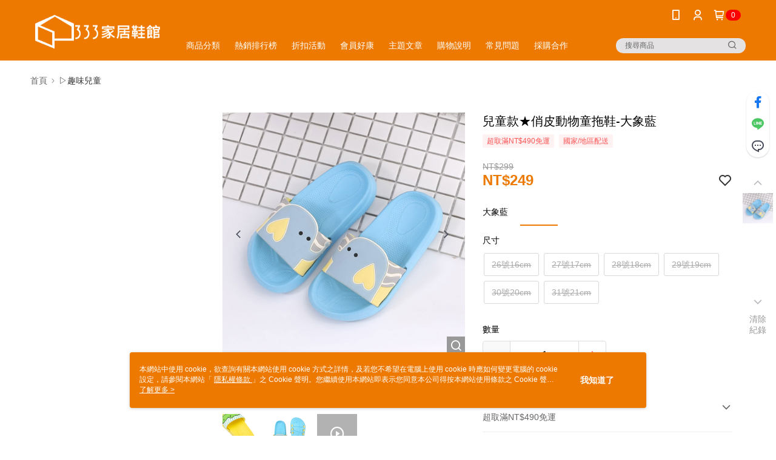

--- FILE ---
content_type: text/css; charset=utf-8
request_url: https://official-static.91app.com/V2/bundles/v-638992139831789193-v/css/Theme_A/base/Desktop?v=020190828
body_size: 153671
content:
@font-face{font-family:'FontAwesome';src:url('/v2/fonts/fontawesome-webfont.eot?v=4.6.3');src:url('/v2/fonts/fontawesome-webfont.eot?#iefix&v=4.6.3') format('embedded-opentype'),url('/v2/fonts/fontawesome-webfont.woff2?v=4.6.3') format('woff2'),url('/v2/fonts/fontawesome-webfont.woff?v=4.6.3') format('woff'),url('/v2/fonts/fontawesome-webfont.ttf?v=4.6.3') format('truetype'),url('/v2/fonts/fontawesome-webfont.svg?v=4.6.3#fontawesomeregular') format('svg');font-weight:normal;font-style:normal}.fa{display:inline-block;font:normal normal normal 14px/1 FontAwesome;font-size:inherit;text-rendering:auto;-webkit-font-smoothing:antialiased;-moz-osx-font-smoothing:grayscale}.fa-lg{font-size:1.33333333em;line-height:.75em;vertical-align:-15%}.fa-2x{font-size:2em}.fa-3x{font-size:3em}.fa-4x{font-size:4em}.fa-5x{font-size:5em}.fa-fw{width:1.28571429em;text-align:center}.fa-ul{padding-left:0;margin-left:2.14285714em;list-style-type:none}.fa-ul>li{position:relative}.fa-li{position:absolute;left:-2.14285714em;width:2.14285714em;top:.14285714em;text-align:center}.fa-li.fa-lg{left:-1.85714286em}.fa-border{padding:.2em .25em .15em;border:solid .08em #eee;border-radius:.1em}.fa-pull-left{float:left}.fa-pull-right{float:right}.fa.fa-pull-left{margin-right:.3em}.fa.fa-pull-right{margin-left:.3em}.pull-right{float:right}.pull-left{float:left}.fa.pull-left{margin-right:.3em}.fa.pull-right{margin-left:.3em}.fa-spin{-webkit-animation:fa-spin 2s infinite linear;animation:fa-spin 2s infinite linear}.fa-pulse{-webkit-animation:fa-spin 1s infinite steps(8);animation:fa-spin 1s infinite steps(8)}@-webkit-keyframes fa-spin{0%{-webkit-transform:rotate(0deg);transform:rotate(0deg)}100%{-webkit-transform:rotate(359deg);transform:rotate(359deg)}}@keyframes fa-spin{0%{-webkit-transform:rotate(0deg);transform:rotate(0deg)}100%{-webkit-transform:rotate(359deg);transform:rotate(359deg)}}.fa-rotate-90{-ms-filter:"progid:DXImageTransform.Microsoft.BasicImage(rotation=1)";-webkit-transform:rotate(90deg);-ms-transform:rotate(90deg);transform:rotate(90deg)}.fa-rotate-180{-ms-filter:"progid:DXImageTransform.Microsoft.BasicImage(rotation=2)";-webkit-transform:rotate(180deg);-ms-transform:rotate(180deg);transform:rotate(180deg)}.fa-rotate-270{-ms-filter:"progid:DXImageTransform.Microsoft.BasicImage(rotation=3)";-webkit-transform:rotate(270deg);-ms-transform:rotate(270deg);transform:rotate(270deg)}.fa-flip-horizontal{-ms-filter:"progid:DXImageTransform.Microsoft.BasicImage(rotation=0, mirror=1)";-webkit-transform:scale(-1,1);-ms-transform:scale(-1,1);transform:scale(-1,1)}.fa-flip-vertical{-ms-filter:"progid:DXImageTransform.Microsoft.BasicImage(rotation=2, mirror=1)";-webkit-transform:scale(1,-1);-ms-transform:scale(1,-1);transform:scale(1,-1)}:root .fa-rotate-90,:root .fa-rotate-180,:root .fa-rotate-270,:root .fa-flip-horizontal,:root .fa-flip-vertical{filter:none}.fa-stack{position:relative;display:inline-block;width:2em;height:2em;line-height:2em;vertical-align:middle}.fa-stack-1x,.fa-stack-2x{position:absolute;left:0;width:100%;text-align:center}.fa-stack-1x{line-height:inherit}.fa-stack-2x{font-size:2em}.fa-inverse{color:#fff}.fa-glass:before{content:""}.fa-music:before{content:""}.fa-search:before{content:""}.fa-envelope-o:before{content:""}.fa-heart:before{content:""}.fa-star:before{content:""}.fa-star-o:before{content:""}.fa-user:before{content:""}.fa-film:before{content:""}.fa-th-large:before{content:""}.fa-th:before{content:""}.fa-th-list:before{content:""}.fa-check:before{content:""}.fa-remove:before,.fa-close:before,.fa-times:before{content:""}.fa-search-plus:before{content:""}.fa-search-minus:before{content:""}.fa-power-off:before{content:""}.fa-signal:before{content:""}.fa-gear:before,.fa-cog:before{content:""}.fa-trash-o:before{content:""}.fa-home:before{content:""}.fa-file-o:before{content:""}.fa-clock-o:before{content:""}.fa-road:before{content:""}.fa-download:before{content:""}.fa-arrow-circle-o-down:before{content:""}.fa-arrow-circle-o-up:before{content:""}.fa-inbox:before{content:""}.fa-play-circle-o:before{content:""}.fa-rotate-right:before,.fa-repeat:before{content:""}.fa-refresh:before{content:""}.fa-list-alt:before{content:""}.fa-lock:before{content:""}.fa-flag:before{content:""}.fa-headphones:before{content:""}.fa-volume-off:before{content:""}.fa-volume-down:before{content:""}.fa-volume-up:before{content:""}.fa-qrcode:before{content:""}.fa-barcode:before{content:""}.fa-tag:before{content:""}.fa-tags:before{content:""}.fa-book:before{content:""}.fa-bookmark:before{content:""}.fa-print:before{content:""}.fa-camera:before{content:""}.fa-font:before{content:""}.fa-bold:before{content:""}.fa-italic:before{content:""}.fa-text-height:before{content:""}.fa-text-width:before{content:""}.fa-align-left:before{content:""}.fa-align-center:before{content:""}.fa-align-right:before{content:""}.fa-align-justify:before{content:""}.fa-list:before{content:""}.fa-dedent:before,.fa-outdent:before{content:""}.fa-indent:before{content:""}.fa-video-camera:before{content:""}.fa-photo:before,.fa-image:before,.fa-picture-o:before{content:""}.fa-pencil:before{content:""}.fa-map-marker:before{content:""}.fa-adjust:before{content:""}.fa-tint:before{content:""}.fa-edit:before,.fa-pencil-square-o:before{content:""}.fa-share-square-o:before{content:""}.fa-check-square-o:before{content:""}.fa-arrows:before{content:""}.fa-step-backward:before{content:""}.fa-fast-backward:before{content:""}.fa-backward:before{content:""}.fa-play:before{content:""}.fa-pause:before{content:""}.fa-stop:before{content:""}.fa-forward:before{content:""}.fa-fast-forward:before{content:""}.fa-step-forward:before{content:""}.fa-eject:before{content:""}.fa-chevron-left:before{content:""}.fa-chevron-right:before{content:""}.fa-plus-circle:before{content:""}.fa-minus-circle:before{content:""}.fa-times-circle:before{content:""}.fa-check-circle:before{content:""}.fa-question-circle:before{content:""}.fa-info-circle:before{content:""}.fa-crosshairs:before{content:""}.fa-times-circle-o:before{content:""}.fa-check-circle-o:before{content:""}.fa-ban:before{content:""}.fa-arrow-left:before{content:""}.fa-arrow-right:before{content:""}.fa-arrow-up:before{content:""}.fa-arrow-down:before{content:""}.fa-mail-forward:before,.fa-share:before{content:""}.fa-expand:before{content:""}.fa-compress:before{content:""}.fa-plus:before{content:""}.fa-minus:before{content:""}.fa-asterisk:before{content:""}.fa-exclamation-circle:before{content:""}.fa-gift:before{content:""}.fa-leaf:before{content:""}.fa-fire:before{content:""}.fa-eye:before{content:""}.fa-eye-slash:before{content:""}.fa-warning:before,.fa-exclamation-triangle:before{content:""}.fa-plane:before{content:""}.fa-calendar:before{content:""}.fa-random:before{content:""}.fa-comment:before{content:""}.fa-magnet:before{content:""}.fa-chevron-up:before{content:""}.fa-chevron-down:before{content:""}.fa-retweet:before{content:""}.fa-shopping-cart:before{content:""}.fa-folder:before{content:""}.fa-folder-open:before{content:""}.fa-arrows-v:before{content:""}.fa-arrows-h:before{content:""}.fa-bar-chart-o:before,.fa-bar-chart:before{content:""}.fa-twitter-square:before{content:""}.fa-facebook-square:before{content:""}.fa-camera-retro:before{content:""}.fa-key:before{content:""}.fa-gears:before,.fa-cogs:before{content:""}.fa-comments:before{content:""}.fa-thumbs-o-up:before{content:""}.fa-thumbs-o-down:before{content:""}.fa-star-half:before{content:""}.fa-heart-o:before{content:""}.fa-sign-out:before{content:""}.fa-linkedin-square:before{content:""}.fa-thumb-tack:before{content:""}.fa-external-link:before{content:""}.fa-sign-in:before{content:""}.fa-trophy:before{content:""}.fa-github-square:before{content:""}.fa-upload:before{content:""}.fa-lemon-o:before{content:""}.fa-phone:before{content:""}.fa-square-o:before{content:""}.fa-bookmark-o:before{content:""}.fa-phone-square:before{content:""}.fa-twitter:before{content:""}.fa-facebook-f:before,.fa-facebook:before{content:""}.fa-github:before{content:""}.fa-unlock:before{content:""}.fa-credit-card:before{content:""}.fa-feed:before,.fa-rss:before{content:""}.fa-hdd-o:before{content:""}.fa-bullhorn:before{content:""}.fa-bell:before{content:""}.fa-certificate:before{content:""}.fa-hand-o-right:before{content:""}.fa-hand-o-left:before{content:""}.fa-hand-o-up:before{content:""}.fa-hand-o-down:before{content:""}.fa-arrow-circle-left:before{content:""}.fa-arrow-circle-right:before{content:""}.fa-arrow-circle-up:before{content:""}.fa-arrow-circle-down:before{content:""}.fa-globe:before{content:""}.fa-wrench:before{content:""}.fa-tasks:before{content:""}.fa-filter:before{content:""}.fa-briefcase:before{content:""}.fa-arrows-alt:before{content:""}.fa-group:before,.fa-users:before{content:""}.fa-chain:before,.fa-link:before{content:""}.fa-cloud:before{content:""}.fa-flask:before{content:""}.fa-cut:before,.fa-scissors:before{content:""}.fa-copy:before,.fa-files-o:before{content:""}.fa-paperclip:before{content:""}.fa-save:before,.fa-floppy-o:before{content:""}.fa-square:before{content:""}.fa-navicon:before,.fa-reorder:before,.fa-bars:before{content:""}.fa-list-ul:before{content:""}.fa-list-ol:before{content:""}.fa-strikethrough:before{content:""}.fa-underline:before{content:""}.fa-table:before{content:""}.fa-magic:before{content:""}.fa-truck:before{content:""}.fa-pinterest:before{content:""}.fa-pinterest-square:before{content:""}.fa-google-plus-square:before{content:""}.fa-google-plus:before{content:""}.fa-money:before{content:""}.fa-caret-down:before{content:""}.fa-caret-up:before{content:""}.fa-caret-left:before{content:""}.fa-caret-right:before{content:""}.fa-columns:before{content:""}.fa-unsorted:before,.fa-sort:before{content:""}.fa-sort-down:before,.fa-sort-desc:before{content:""}.fa-sort-up:before,.fa-sort-asc:before{content:""}.fa-envelope:before{content:""}.fa-linkedin:before{content:""}.fa-rotate-left:before,.fa-undo:before{content:""}.fa-legal:before,.fa-gavel:before{content:""}.fa-dashboard:before,.fa-tachometer:before{content:""}.fa-comment-o:before{content:""}.fa-comments-o:before{content:""}.fa-flash:before,.fa-bolt:before{content:""}.fa-sitemap:before{content:""}.fa-umbrella:before{content:""}.fa-paste:before,.fa-clipboard:before{content:""}.fa-lightbulb-o:before{content:""}.fa-exchange:before{content:""}.fa-cloud-download:before{content:""}.fa-cloud-upload:before{content:""}.fa-user-md:before{content:""}.fa-stethoscope:before{content:""}.fa-suitcase:before{content:""}.fa-bell-o:before{content:""}.fa-coffee:before{content:""}.fa-cutlery:before{content:""}.fa-file-text-o:before{content:""}.fa-building-o:before{content:""}.fa-hospital-o:before{content:""}.fa-ambulance:before{content:""}.fa-medkit:before{content:""}.fa-fighter-jet:before{content:""}.fa-beer:before{content:""}.fa-h-square:before{content:""}.fa-plus-square:before{content:""}.fa-angle-double-left:before{content:""}.fa-angle-double-right:before{content:""}.fa-angle-double-up:before{content:""}.fa-angle-double-down:before{content:""}.fa-angle-left:before{content:""}.fa-angle-right:before{content:""}.fa-angle-up:before{content:""}.fa-angle-down:before{content:""}.fa-desktop:before{content:""}.fa-laptop:before{content:""}.fa-tablet:before{content:""}.fa-mobile-phone:before,.fa-mobile:before{content:""}.fa-circle-o:before{content:""}.fa-quote-left:before{content:""}.fa-quote-right:before{content:""}.fa-spinner:before{content:""}.fa-circle:before{content:""}.fa-mail-reply:before,.fa-reply:before{content:""}.fa-github-alt:before{content:""}.fa-folder-o:before{content:""}.fa-folder-open-o:before{content:""}.fa-smile-o:before{content:""}.fa-frown-o:before{content:""}.fa-meh-o:before{content:""}.fa-gamepad:before{content:""}.fa-keyboard-o:before{content:""}.fa-flag-o:before{content:""}.fa-flag-checkered:before{content:""}.fa-terminal:before{content:""}.fa-code:before{content:""}.fa-mail-reply-all:before,.fa-reply-all:before{content:""}.fa-star-half-empty:before,.fa-star-half-full:before,.fa-star-half-o:before{content:""}.fa-location-arrow:before{content:""}.fa-crop:before{content:""}.fa-code-fork:before{content:""}.fa-unlink:before,.fa-chain-broken:before{content:""}.fa-question:before{content:""}.fa-info:before{content:""}.fa-exclamation:before{content:""}.fa-superscript:before{content:""}.fa-subscript:before{content:""}.fa-eraser:before{content:""}.fa-puzzle-piece:before{content:""}.fa-microphone:before{content:""}.fa-microphone-slash:before{content:""}.fa-shield:before{content:""}.fa-calendar-o:before{content:""}.fa-fire-extinguisher:before{content:""}.fa-rocket:before{content:""}.fa-maxcdn:before{content:""}.fa-chevron-circle-left:before{content:""}.fa-chevron-circle-right:before{content:""}.fa-chevron-circle-up:before{content:""}.fa-chevron-circle-down:before{content:""}.fa-html5:before{content:""}.fa-css3:before{content:""}.fa-anchor:before{content:""}.fa-unlock-alt:before{content:""}.fa-bullseye:before{content:""}.fa-ellipsis-h:before{content:""}.fa-ellipsis-v:before{content:""}.fa-rss-square:before{content:""}.fa-play-circle:before{content:""}.fa-ticket:before{content:""}.fa-minus-square:before{content:""}.fa-minus-square-o:before{content:""}.fa-level-up:before{content:""}.fa-level-down:before{content:""}.fa-check-square:before{content:""}.fa-pencil-square:before{content:""}.fa-external-link-square:before{content:""}.fa-share-square:before{content:""}.fa-compass:before{content:""}.fa-toggle-down:before,.fa-caret-square-o-down:before{content:""}.fa-toggle-up:before,.fa-caret-square-o-up:before{content:""}.fa-toggle-right:before,.fa-caret-square-o-right:before{content:""}.fa-euro:before,.fa-eur:before{content:""}.fa-gbp:before{content:""}.fa-dollar:before,.fa-usd:before{content:""}.fa-rupee:before,.fa-inr:before{content:""}.fa-cny:before,.fa-rmb:before,.fa-yen:before,.fa-jpy:before{content:""}.fa-ruble:before,.fa-rouble:before,.fa-rub:before{content:""}.fa-won:before,.fa-krw:before{content:""}.fa-bitcoin:before,.fa-btc:before{content:""}.fa-file:before{content:""}.fa-file-text:before{content:""}.fa-sort-alpha-asc:before{content:""}.fa-sort-alpha-desc:before{content:""}.fa-sort-amount-asc:before{content:""}.fa-sort-amount-desc:before{content:""}.fa-sort-numeric-asc:before{content:""}.fa-sort-numeric-desc:before{content:""}.fa-thumbs-up:before{content:""}.fa-thumbs-down:before{content:""}.fa-youtube-square:before{content:""}.fa-youtube:before{content:""}.fa-xing:before{content:""}.fa-xing-square:before{content:""}.fa-youtube-play:before{content:""}.fa-dropbox:before{content:""}.fa-stack-overflow:before{content:""}.fa-instagram:before{content:""}.fa-flickr:before{content:""}.fa-adn:before{content:""}.fa-bitbucket:before{content:""}.fa-bitbucket-square:before{content:""}.fa-tumblr:before{content:""}.fa-tumblr-square:before{content:""}.fa-long-arrow-down:before{content:""}.fa-long-arrow-up:before{content:""}.fa-long-arrow-left:before{content:""}.fa-long-arrow-right:before{content:""}.fa-apple:before{content:""}.fa-windows:before{content:""}.fa-android:before{content:""}.fa-linux:before{content:""}.fa-dribbble:before{content:""}.fa-skype:before{content:""}.fa-foursquare:before{content:""}.fa-trello:before{content:""}.fa-female:before{content:""}.fa-male:before{content:""}.fa-gittip:before,.fa-gratipay:before{content:""}.fa-sun-o:before{content:""}.fa-moon-o:before{content:""}.fa-archive:before{content:""}.fa-bug:before{content:""}.fa-vk:before{content:""}.fa-weibo:before{content:""}.fa-renren:before{content:""}.fa-pagelines:before{content:""}.fa-stack-exchange:before{content:""}.fa-arrow-circle-o-right:before{content:""}.fa-arrow-circle-o-left:before{content:""}.fa-toggle-left:before,.fa-caret-square-o-left:before{content:""}.fa-dot-circle-o:before{content:""}.fa-wheelchair:before{content:""}.fa-vimeo-square:before{content:""}.fa-turkish-lira:before,.fa-try:before{content:""}.fa-plus-square-o:before{content:""}.fa-space-shuttle:before{content:""}.fa-slack:before{content:""}.fa-envelope-square:before{content:""}.fa-wordpress:before{content:""}.fa-openid:before{content:""}.fa-institution:before,.fa-bank:before,.fa-university:before{content:""}.fa-mortar-board:before,.fa-graduation-cap:before{content:""}.fa-yahoo:before{content:""}.fa-google:before{content:""}.fa-reddit:before{content:""}.fa-reddit-square:before{content:""}.fa-stumbleupon-circle:before{content:""}.fa-stumbleupon:before{content:""}.fa-delicious:before{content:""}.fa-digg:before{content:""}.fa-pied-piper-pp:before{content:""}.fa-pied-piper-alt:before{content:""}.fa-drupal:before{content:""}.fa-joomla:before{content:""}.fa-language:before{content:""}.fa-fax:before{content:""}.fa-building:before{content:""}.fa-child:before{content:""}.fa-paw:before{content:""}.fa-spoon:before{content:""}.fa-cube:before{content:""}.fa-cubes:before{content:""}.fa-behance:before{content:""}.fa-behance-square:before{content:""}.fa-steam:before{content:""}.fa-steam-square:before{content:""}.fa-recycle:before{content:""}.fa-automobile:before,.fa-car:before{content:""}.fa-cab:before,.fa-taxi:before{content:""}.fa-tree:before{content:""}.fa-spotify:before{content:""}.fa-deviantart:before{content:""}.fa-soundcloud:before{content:""}.fa-database:before{content:""}.fa-file-pdf-o:before{content:""}.fa-file-word-o:before{content:""}.fa-file-excel-o:before{content:""}.fa-file-powerpoint-o:before{content:""}.fa-file-photo-o:before,.fa-file-picture-o:before,.fa-file-image-o:before{content:""}.fa-file-zip-o:before,.fa-file-archive-o:before{content:""}.fa-file-sound-o:before,.fa-file-audio-o:before{content:""}.fa-file-movie-o:before,.fa-file-video-o:before{content:""}.fa-file-code-o:before{content:""}.fa-vine:before{content:""}.fa-codepen:before{content:""}.fa-jsfiddle:before{content:""}.fa-life-bouy:before,.fa-life-buoy:before,.fa-life-saver:before,.fa-support:before,.fa-life-ring:before{content:""}.fa-circle-o-notch:before{content:""}.fa-ra:before,.fa-resistance:before,.fa-rebel:before{content:""}.fa-ge:before,.fa-empire:before{content:""}.fa-git-square:before{content:""}.fa-git:before{content:""}.fa-y-combinator-square:before,.fa-yc-square:before,.fa-hacker-news:before{content:""}.fa-tencent-weibo:before{content:""}.fa-qq:before{content:""}.fa-wechat:before,.fa-weixin:before{content:""}.fa-send:before,.fa-paper-plane:before{content:""}.fa-send-o:before,.fa-paper-plane-o:before{content:""}.fa-history:before{content:""}.fa-circle-thin:before{content:""}.fa-header:before{content:""}.fa-paragraph:before{content:""}.fa-sliders:before{content:""}.fa-share-alt:before{content:""}.fa-share-alt-square:before{content:""}.fa-bomb:before{content:""}.fa-soccer-ball-o:before,.fa-futbol-o:before{content:""}.fa-tty:before{content:""}.fa-binoculars:before{content:""}.fa-plug:before{content:""}.fa-slideshare:before{content:""}.fa-twitch:before{content:""}.fa-yelp:before{content:""}.fa-newspaper-o:before{content:""}.fa-wifi:before{content:""}.fa-calculator:before{content:""}.fa-paypal:before{content:""}.fa-google-wallet:before{content:""}.fa-cc-visa:before{content:""}.fa-cc-mastercard:before{content:""}.fa-cc-discover:before{content:""}.fa-cc-amex:before{content:""}.fa-cc-paypal:before{content:""}.fa-cc-stripe:before{content:""}.fa-bell-slash:before{content:""}.fa-bell-slash-o:before{content:""}.fa-trash:before{content:""}.fa-copyright:before{content:""}.fa-at:before{content:""}.fa-eyedropper:before{content:""}.fa-paint-brush:before{content:""}.fa-birthday-cake:before{content:""}.fa-area-chart:before{content:""}.fa-pie-chart:before{content:""}.fa-line-chart:before{content:""}.fa-lastfm:before{content:""}.fa-lastfm-square:before{content:""}.fa-toggle-off:before{content:""}.fa-toggle-on:before{content:""}.fa-bicycle:before{content:""}.fa-bus:before{content:""}.fa-ioxhost:before{content:""}.fa-angellist:before{content:""}.fa-cc:before{content:""}.fa-shekel:before,.fa-sheqel:before,.fa-ils:before{content:""}.fa-meanpath:before{content:""}.fa-buysellads:before{content:""}.fa-connectdevelop:before{content:""}.fa-dashcube:before{content:""}.fa-forumbee:before{content:""}.fa-leanpub:before{content:""}.fa-sellsy:before{content:""}.fa-shirtsinbulk:before{content:""}.fa-simplybuilt:before{content:""}.fa-skyatlas:before{content:""}.fa-cart-plus:before{content:""}.fa-cart-arrow-down:before{content:""}.fa-diamond:before{content:""}.fa-ship:before{content:""}.fa-user-secret:before{content:""}.fa-motorcycle:before{content:""}.fa-street-view:before{content:""}.fa-heartbeat:before{content:""}.fa-venus:before{content:""}.fa-mars:before{content:""}.fa-mercury:before{content:""}.fa-intersex:before,.fa-transgender:before{content:""}.fa-transgender-alt:before{content:""}.fa-venus-double:before{content:""}.fa-mars-double:before{content:""}.fa-venus-mars:before{content:""}.fa-mars-stroke:before{content:""}.fa-mars-stroke-v:before{content:""}.fa-mars-stroke-h:before{content:""}.fa-neuter:before{content:""}.fa-genderless:before{content:""}.fa-facebook-official:before{content:""}.fa-pinterest-p:before{content:""}.fa-whatsapp:before{content:""}.fa-server:before{content:""}.fa-user-plus:before{content:""}.fa-user-times:before{content:""}.fa-hotel:before,.fa-bed:before{content:""}.fa-viacoin:before{content:""}.fa-train:before{content:""}.fa-subway:before{content:""}.fa-medium:before{content:""}.fa-yc:before,.fa-y-combinator:before{content:""}.fa-optin-monster:before{content:""}.fa-opencart:before{content:""}.fa-expeditedssl:before{content:""}.fa-battery-4:before,.fa-battery-full:before{content:""}.fa-battery-3:before,.fa-battery-three-quarters:before{content:""}.fa-battery-2:before,.fa-battery-half:before{content:""}.fa-battery-1:before,.fa-battery-quarter:before{content:""}.fa-battery-0:before,.fa-battery-empty:before{content:""}.fa-mouse-pointer:before{content:""}.fa-i-cursor:before{content:""}.fa-object-group:before{content:""}.fa-object-ungroup:before{content:""}.fa-sticky-note:before{content:""}.fa-sticky-note-o:before{content:""}.fa-cc-jcb:before{content:""}.fa-cc-diners-club:before{content:""}.fa-clone:before{content:""}.fa-balance-scale:before{content:""}.fa-hourglass-o:before{content:""}.fa-hourglass-1:before,.fa-hourglass-start:before{content:""}.fa-hourglass-2:before,.fa-hourglass-half:before{content:""}.fa-hourglass-3:before,.fa-hourglass-end:before{content:""}.fa-hourglass:before{content:""}.fa-hand-grab-o:before,.fa-hand-rock-o:before{content:""}.fa-hand-stop-o:before,.fa-hand-paper-o:before{content:""}.fa-hand-scissors-o:before{content:""}.fa-hand-lizard-o:before{content:""}.fa-hand-spock-o:before{content:""}.fa-hand-pointer-o:before{content:""}.fa-hand-peace-o:before{content:""}.fa-trademark:before{content:""}.fa-registered:before{content:""}.fa-creative-commons:before{content:""}.fa-gg:before{content:""}.fa-gg-circle:before{content:""}.fa-tripadvisor:before{content:""}.fa-odnoklassniki:before{content:""}.fa-odnoklassniki-square:before{content:""}.fa-get-pocket:before{content:""}.fa-wikipedia-w:before{content:""}.fa-safari:before{content:""}.fa-chrome:before{content:""}.fa-firefox:before{content:""}.fa-opera:before{content:""}.fa-internet-explorer:before{content:""}.fa-tv:before,.fa-television:before{content:""}.fa-contao:before{content:""}.fa-500px:before{content:""}.fa-amazon:before{content:""}.fa-calendar-plus-o:before{content:""}.fa-calendar-minus-o:before{content:""}.fa-calendar-times-o:before{content:""}.fa-calendar-check-o:before{content:""}.fa-industry:before{content:""}.fa-map-pin:before{content:""}.fa-map-signs:before{content:""}.fa-map-o:before{content:""}.fa-map:before{content:""}.fa-commenting:before{content:""}.fa-commenting-o:before{content:""}.fa-houzz:before{content:""}.fa-vimeo:before{content:""}.fa-black-tie:before{content:""}.fa-fonticons:before{content:""}.fa-reddit-alien:before{content:""}.fa-edge:before{content:""}.fa-credit-card-alt:before{content:""}.fa-codiepie:before{content:""}.fa-modx:before{content:""}.fa-fort-awesome:before{content:""}.fa-usb:before{content:""}.fa-product-hunt:before{content:""}.fa-mixcloud:before{content:""}.fa-scribd:before{content:""}.fa-pause-circle:before{content:""}.fa-pause-circle-o:before{content:""}.fa-stop-circle:before{content:""}.fa-stop-circle-o:before{content:""}.fa-shopping-bag:before{content:""}.fa-shopping-basket:before{content:""}.fa-hashtag:before{content:""}.fa-bluetooth:before{content:""}.fa-bluetooth-b:before{content:""}.fa-percent:before{content:""}.fa-gitlab:before{content:""}.fa-wpbeginner:before{content:""}.fa-wpforms:before{content:""}.fa-envira:before{content:""}.fa-universal-access:before{content:""}.fa-wheelchair-alt:before{content:""}.fa-question-circle-o:before{content:""}.fa-blind:before{content:""}.fa-audio-description:before{content:""}.fa-volume-control-phone:before{content:""}.fa-braille:before{content:""}.fa-assistive-listening-systems:before{content:""}.fa-asl-interpreting:before,.fa-american-sign-language-interpreting:before{content:""}.fa-deafness:before,.fa-hard-of-hearing:before,.fa-deaf:before{content:""}.fa-glide:before{content:""}.fa-glide-g:before{content:""}.fa-signing:before,.fa-sign-language:before{content:""}.fa-low-vision:before{content:""}.fa-viadeo:before{content:""}.fa-viadeo-square:before{content:""}.fa-snapchat:before{content:""}.fa-snapchat-ghost:before{content:""}.fa-snapchat-square:before{content:""}.fa-pied-piper:before{content:""}.fa-first-order:before{content:""}.fa-yoast:before{content:""}.fa-themeisle:before{content:""}.fa-google-plus-circle:before,.fa-google-plus-official:before{content:""}.fa-fa:before,.fa-font-awesome:before{content:""}.sr-only{position:absolute;width:1px;height:1px;padding:0;margin:-1px;overflow:hidden;clip:rect(0,0,0,0);border:0}.sr-only-focusable:active,.sr-only-focusable:focus{position:static;width:auto;height:auto;margin:0;overflow:visible;clip:auto}@font-face{font-family:'icon91';src:url('/v2/fonts/icon91.eot?dulche');src:url('/v2/fonts/icon91.eot?dulche#iefix') format('embedded-opentype'),url('/v2/fonts/icon91.ttf?dulche') format('truetype'),url('/v2/fonts/icon91.woff?dulche') format('woff'),url('/v2/fonts/icon91.svg?dulche#icon91') format('svg');font-weight:normal;font-style:normal}.icon{font-family:'icon91'!important;speak:none;font-style:normal;font-weight:normal;font-variant:normal;text-transform:none;line-height:1;-webkit-font-smoothing:antialiased;-moz-osx-font-smoothing:grayscale}.icon-reload:before{content:""}.icon-radio-selected:before{content:""}.icon-partial-pickup:before{content:""}.icon-oversea-order:before{content:""}.icon-bag-coupon:before{content:""}.icon-bag-shop:before{content:""}.icon-email-coupon:before{content:""}.icon-cash-on-delivery:before{content:"";color:#7c7c7c}.icon-email-qareply:before{content:""}.icon-location-o:before{content:""}.icon-slim-search:before{content:""}.icon-slim-coupon:before{content:""}.icon-slim-ecoupon:before{content:""}.icon-slim-history:before{content:""}.icon-slash-pattern:before{content:""}.icon-bullet:before{content:""}.icon-grid:before{content:""}.icon-fb-rectangle:before{content:""}.icon-fb-rectangle-o:before{content:""}.icon-ig:before{content:""}.icon-ig-o:before{content:""}.icon-line-rectangle:before{content:""}.icon-line-rectangle-o:before{content:""}.icon-slim-discount:before{content:""}.icon-list:before{content:""}.icon-sliders:before{content:""}.icon-trash:before{content:""}.icon-phone:before{content:""}.icon-shopping-cart:before{content:""}.icon-user:before{content:""}.icon-slim-arrow-down:before{content:""}.icon-slim-arrow-left:before{content:""}.icon-slim-arrow-right:before{content:""}.icon-slim-arrow-up:before{content:""}.icon-slim-close:before{content:""}.icon-slim-minus:before{content:""}.icon-slim-plus:before{content:""}.icon-play-circle-o:before{content:""}.icon-product-tag:before{content:""}.icon-social-line:before{content:""}.icon-email-edit:before{content:""}.icon-email-transaction:before{content:""}.icon-email-activity:before{content:""}.icon-email-pricedown:before{content:""}.icon-atm:before{content:""}.icon-service-circle:before{content:""}.icon-service-more:before{content:"";color:#4a4e5c}.icon-member-collect:before{content:""}.icon-member-setting:before{content:""}.icon-member-coupon:before{content:""}.icon-member-fav:before{content:""}.icon-member-money:before{content:""}.icon-member-order:before{content:""}.icon-clock-o:before{content:""}.icon-check:before{content:""}.icon-message:before{content:""}.icon-messenger:before{content:""}.icon-messenger-full:before{content:""}.icon-message-full:before{content:""}.icon-order:before{content:""}.icon-check-selected:before{content:""}.icon-time:before{content:"";color:#7c7c7c}.icon-store:before{content:""}.icon-location:before{content:""}.icon-exclamation:before{content:""}.icon-invoice:before{content:""}.icon-refund:before{content:""}.icon-credit:before{content:""}.icon-deliver:before{content:""}.icon-service:before{content:""}.icon-snap:before{content:""}.icon-shop:before{content:""}.icon-filter:before{content:""}.icon-th-large:before{content:""}.icon-check-circle:before{content:""}.icon-circle:before{content:""}.icon-menu:before{content:""}.icon-star:before{content:""}.icon-clock:before{content:""}.icon-search:before{content:""}.icon-history:before{content:""}.icon-upper-right-arrow:before{content:""}.icon-full-screen:before{content:""}.icon-minus:before{content:"";color:#666}.icon-banner:before{content:""}.icon-discount:before{content:""}.icon-plus:before{content:""}.icon-close:before{content:""}.icon-coupon:before{content:""}.icon-ecoupon:before{content:""}.icon-cart:before{content:""}.icon-activity:before{content:""}@charset "UTF-8";@font-face{font-family:'微軟正黑體修正';unicode-range:U+7db0,U+78A7,U+7B75;font-style:normal;font-weight:bold;src:local(Yu Gothic),local(MS Gothic)}@font-face{font-family:'微軟正黑體修正';unicode-range:U+7db0,U+78A7,U+7B75;font-style:normal;font-weight:normal;src:local(微軟正黑體)}input,textarea,keygen,select,button{margin:0;font-family:inherit!important;text-rendering:auto;color:initial;letter-spacing:normal;word-spacing:normal;text-transform:none;text-indent:0;text-shadow:none;display:inline-block}input[type="search"]{font-size:1rem}*{margin:0;padding:0;border:0;outline:0}body{color:#333;font-family:"PingFang-SC","Lucida Grande","Helvetica","Arial","微軟正黑體修正","微軟正黑體",sans-serif;background:#fff;line-height:1;box-sizing:border-box}button.prev:disabled,button.next:disabled{display:none}html,body,div,span,applet,object,iframe,h1,h2,h3,h4,h5,h6,p,blockquote,pre,a,abbr,acronym,address,big,cite,code,del,dfn,em,font,img,ins,kbd,q,s,samp,small,strike,strong,sub,sup,tt,var,b,u,i,center,dl,dt,dd,ol,ul,li,fieldset,form,label,legend,table,caption,tbody,tfoot,thead,tr,th,td{margin:0;padding:0;border:0;outline:0;font-size:100%;vertical-align:baseline}ol,ul,li{list-style:none}blockquote,q{quotes:none}blockquote:before,blockquote:after,q:before,q:after{content:'';content:none}:focus{outline:0}ins{text-decoration:none}del{text-decoration:line-through}table{border-collapse:collapse;border-spacing:0}figure{line-height:0}a{cursor:pointer;-webkit-tap-highlight-color:rgba(255,255,255,0);text-decoration:none;color:#666}strong{font-weight:700}.hide-over-bottom{display:none}.hide-at-sm{display:none}@media only screen and (min-width:768px){.hide-at-sm{display:inherit}}.hide-at-lg{display:block}@media only screen and (min-width:1280px){.hide-at-lg{display:none!important}}.hide-small-than-lg{display:none}.show-at-lg{display:none}@media only screen and (min-width:1280px){.show-at-lg{display:block}}.show-at-sm{display:none!important}@media only screen and (max-width:767px){.show-at-sm{display:block!important}}.clearfix:before,.clearfix:after{content:"";display:table;clear:both}@media only screen and (max-width:767px){._hide-at-sm{display:none!important}}@media only screen and (min-width:768px)and (max-width:1279px){._hide-at-md{display:none!important}}@media only screen and (min-width:1280px){._hide-at-lg{display:none!important}}@media only screen and (max-width:767px){._show-at-sm{display:block!important}}@media only screen and (min-width:768px)and (max-width:1279px){._show-at-md{display:block!important}}@media only screen and (min-width:1280px){._show-at-lg{display:block!important}}.hide{display:none!important}.show{display:block!important;opacity:10!important}.outline{text-indent:100%;white-space:nowrap;overflow:hidden;width:0;height:0;margin:0!important;display:block;display:none}.left{float:left!important}.right{float:right!important}.clear{clear:both!important}.invisible{visibility:hidden!important}.loading-area{-webkit-transition:opacity 1.5s cubic-bezier(.165,.84,.44,1);-o-transition:opacity 1.5s cubic-bezier(.165,.84,.44,1);transition:opacity 1.5s cubic-bezier(.165,.84,.44,1);opacity:0}.loading-background{min-height:100px;background:url("https://cdnjs.cloudflare.com/ajax/libs/file-uploader/3.7.0/loading.gif") no-repeat center center!important}.finish-loading{opacity:10}.is-loading{height:10px;overflow-y:hidden}.shake-x{-webkit-animation:"shake-x" .3s linear 0s;-webkit-animation-fill-mode:forwards;-moz-animation:"shake-x" .3s linear 0s;-moz-animation-fill-mode:forwards;-ms-animation:"shake-x" .3s linear 0s;-ms-animation-fill-mode:forwards;animation:"shake-x" .3s linear 0s;animation-fill-mode:forwards}.is-disable{color:#d8d8d8!important;cursor:default}.layout-content{min-height:calc(100vh - 260px);-webkit-box-sizing:border-box;-moz-box-sizing:border-box;box-sizing:border-box;max-width:1180px;margin-left:auto;margin-right:auto}.layout-content:after{content:" ";display:block;clear:both}@media only screen and (min-width:768px)and (max-width:1279px){.layout-content{width:1180px;box-sizing:content-box}}.center-sub-content{-webkit-box-sizing:border-box;-moz-box-sizing:border-box;box-sizing:border-box;width:100%;float:left}.left-sub-content{-webkit-box-sizing:border-box;-moz-box-sizing:border-box;box-sizing:border-box;width:25%;float:left;margin-bottom:20px;width:265px}.right-sub-content{-webkit-box-sizing:border-box;-moz-box-sizing:border-box;box-sizing:border-box;width:75%;float:left;float:right;margin-top:20px;margin-bottom:20px}.layout-top{position:sticky;position:-webkit-sticky;z-index:500;height:100px;top:0}@-moz-keyframes l2r{0%{-moz-transform:translate3d(-10px,0,0);transform:translate3d(-10px,0,0);opacity:0}50%{-moz-transform:translate3d(-3px,0,0);transform:translate3d(-3px,0,0);opacity:4}100%{-moz-transform:translate3d(0,0,0);transform:translate3d(0,0,0);opacity:10}}@-webkit-keyframes l2r{0%{-webkit-transform:translate3d(-10px,0,0);transform:translate3d(-10px,0,0);opacity:0}50%{-webkit-transform:translate3d(-3px,0,0);transform:translate3d(-3px,0,0);opacity:4}100%{-webkit-transform:translate3d(0,0,0);transform:translate3d(0,0,0);opacity:10}}@keyframes l2r{0%{-moz-transform:translate3d(-10px,0,0);-ms-transform:translate3d(-10px,0,0);-webkit-transform:translate3d(-10px,0,0);transform:translate3d(-10px,0,0);opacity:0}50%{-moz-transform:translate3d(-3px,0,0);-ms-transform:translate3d(-3px,0,0);-webkit-transform:translate3d(-3px,0,0);transform:translate3d(-3px,0,0);opacity:4}100%{-moz-transform:translate3d(0,0,0);-ms-transform:translate3d(0,0,0);-webkit-transform:translate3d(0,0,0);transform:translate3d(0,0,0);opacity:10}}.layout-nav{background:inherit;-webkit-transition:none;-o-transition:none;transition:none}.layout-nav:before,.layout-nav:after{content:"";display:table;clear:both}.layout-nav .nav-main-menu{width:100%;height:50px;display:flex}.layout-nav .nav-main-menu .nav-menu-ul{flex:1;display:flex;flex-wrap:wrap}.layout-nav .nav-main-menu .search-box{float:right;padding:0}.layout-nav .nav-interaction-ul{height:50px;display:flex;justify-content:flex-end;align-items:center;line-height:50px}.layout-nav .nav-menu-li-padding{padding:0 8px;display:flex;align-items:center;z-index:2}.layout-nav .nav-menu-li{position:relative}.layout-nav .nav-menu-li:hover .nav-dropdown-list{position:absolute;top:100%;left:0;display:block;opacity:1;-webkit-animation:l2r .2s ease-out 0s;-webkit-animation-fill-mode:forwards;-moz-animation:l2r .2s ease-out 0s;-moz-animation-fill-mode:forwards;-ms-animation:l2r .2s ease-out 0s;-ms-animation-fill-mode:forwards;animation:l2r .2s ease-out 0s;animation-fill-mode:forwards}.layout-nav .nav-menu-li:hover .nav-dropdown-list,.layout-nav .nav-menu-li:hover .nav-download-app-menu,.layout-nav .nav-menu-li:hover .nav-shopping-cart-menu,.layout-nav .nav-menu-li:hover .nav-my-account{display:block;opacity:1;-webkit-animation:l2r .2s ease-out 0s;-webkit-animation-fill-mode:forwards;-moz-animation:l2r .2s ease-out 0s;-moz-animation-fill-mode:forwards;-ms-animation:l2r .2s ease-out 0s;-ms-animation-fill-mode:forwards;animation:l2r .2s ease-out 0s;animation-fill-mode:forwards}.layout-nav .nav-menu-li:hover .nav-shopping-cart{min-width:59px}.layout-nav .nav-menu-li:hover .nav-switch-locale{display:grid;opacity:1;-webkit-animation:l2r .2s ease-out 0s;-webkit-animation-fill-mode:forwards;-moz-animation:l2r .2s ease-out 0s;-moz-animation-fill-mode:forwards;-ms-animation:l2r .2s ease-out 0s;-ms-animation-fill-mode:forwards;animation:l2r .2s ease-out 0s;animation-fill-mode:forwards}.layout-nav .nav-menu-li:hover .ns-header-multi-level-menu{opacity:1}.layout-nav .nav-menu-li.active .nav-switch-locale{display:grid;opacity:1;-webkit-animation:l2r .2s ease-out 0s;-webkit-animation-fill-mode:forwards;-moz-animation:l2r .2s ease-out 0s;-moz-animation-fill-mode:forwards;-ms-animation:l2r .2s ease-out 0s;-ms-animation-fill-mode:forwards;animation:l2r .2s ease-out 0s;animation-fill-mode:forwards}.layout-nav .multi-shop-category-static-block{position:static}.layout-nav .nav-shopping-cart-menu,.layout-nav .nav-download-app-menu,.layout-nav .nav-my-account,.layout-nav .nav-switch-locale{position:absolute;top:140%;right:0;display:none;opacity:0;z-index:1}.layout-nav .nav-switch-locale{top:90%}.layout-nav .nav-dropdown-list{display:none;opacity:0}.layout-nav .nav-shopping-cart-menu{position:absolute;top:110%;right:0}.layout-nav .nav-switch-locale{background:#fff;border:1px solid #d8d8d8;padding:0 16px 22px;box-sizing:border-box;line-height:2;color:#999;width:max-content;max-height:380px;min-width:260px;max-width:800px;grid-template-rows:repeat(auto-fit,40px);grid-auto-flow:column}.navMenu-horizontal-align-logo .nav-menu-center{position:relative}.navMenu-horizontal-align-logo .nav-menu-main-center{position:absolute;width:72%;top:25%}.navMenu-horizontal-align-logo .sub-nav-li-center{position:absolute;right:0;top:50%;z-index:1}.fa-facebook,.ico-facebook{color:#1877f2;line-height:inherit}.icon-fb-rectangle-o,.icon-fb-rectangle,.icon-editor-icon_facebook_solid,.ico-facebook{color:#1877f2}.icon-social-line,.icon-line-rectangle,.icon-line-rectangle-o,.icon-editor-icon_line_round,.ico-line{color:#4cc764}.social-ig-color,.icon-editor-icon_quick_ig_solid_round,.ico-instagram{color:#dc3175}.icon-editor-icon_facebook_solid,.icon-editor-icon_line_round,.icon-editor-icon_quick_ig_solid_round,.ico-facebook{vertical-align:text-bottom}.general-icon-size{font-size:22px}.rectangle-icon-fb,.rectangle-icon-line{line-height:24px;text-align:center;width:24px;border-radius:5px;display:block;border:1px solid;height:24px;box-sizing:border-box}.rectangle-icon-fb{border-color:#1877f2}.rectangle-icon-fb .fa-facebook,.rectangle-icon-fb .ico-facebook{font-size:12px;vertical-align:bottom}.rectangle-icon-fb:hover{background:#1877f2}.rectangle-icon-fb:hover .fa-facebook,.rectangle-icon-fb:hover .ico-facebook{color:#fff}.rectangle-icon-line{border-color:#4cc764}.rectangle-icon-line .icon-social-line{margin-left:1px}.rectangle-icon-line:hover{background:#4cc764}.rectangle-icon-line:hover .icon-social-line{color:#fff}.icon-messenger-full,.ico-messenger{color:#0184ff}.icon-message,.ico-message{color:#0184ff}.form-input{border:solid 1px #d4d9de;border-radius:5px;box-sizing:border-box;display:inline-block;font-size:14px;overflow:hidden;padding-left:10px;width:100%;-webkit-appearance:none;height:40px}.form-input[disabled]{background-color:#f8f8f8}.form-input.warning{border-color:#ff5353}@-webkit-keyframes rotate-vertical-clockwise{0%{transform:rotate(0deg)}100%{transform:rotate(180deg)}}@-moz-keyframes rotate-vertical-clockwise{0%{transform:rotate(0deg)}100%{transform:rotate(180deg)}}@-ms-keyframes rotate-vertical-clockwise{0%{transform:rotate(0deg)}100%{transform:rotate(180deg)}}@keyframes rotate-vertical-clockwise{0%{transform:rotate(0deg)}100%{transform:rotate(180deg)}}@-webkit-keyframes rotate-vertical-counterclockwise{0%{transform:rotate(180deg)}100%{transform:rotate(0deg)}}@-moz-keyframes rotate-vertical-counterclockwise{0%{transform:rotate(180deg)}100%{transform:rotate(0deg)}}@-ms-keyframes rotate-vertical-counterclockwise{0%{transform:rotate(180deg)}100%{transform:rotate(0deg)}}@keyframes rotate-vertical-counterclockwise{0%{transform:rotate(180deg)}100%{transform:rotate(0deg)}}.rotate-to-bottom,.rotate-to-right{-webkit-animation:"rotate-vertical-counterclockwise" .2s ease-in 0s;-webkit-animation-fill-mode:forwards;-moz-animation:"rotate-vertical-counterclockwise" .2s ease-in 0s;-moz-animation-fill-mode:forwards;-ms-animation:"rotate-vertical-counterclockwise" .2s ease-in 0s;-ms-animation-fill-mode:forwards;animation:"rotate-vertical-counterclockwise" .2s ease-in 0s;animation-fill-mode:forwards}.rotate-to-top,.rotate-to-left{-webkit-animation:"rotate-vertical-clockwise" .2s ease-in 0s;-webkit-animation-fill-mode:forwards;-moz-animation:"rotate-vertical-clockwise" .2s ease-in 0s;-moz-animation-fill-mode:forwards;-ms-animation:"rotate-vertical-clockwise" .2s ease-in 0s;-ms-animation-fill-mode:forwards;animation:"rotate-vertical-clockwise" .2s ease-in 0s;animation-fill-mode:forwards}.app-store{width:100%;padding-bottom:52%;display:inline-block;background-size:contain}.app-store.google{background-image:url("/V2/Content/Images/SideBar/download-google.jpg")}.app-store.apple{background-image:url("/V2/Content/Images/SideBar/download-apple.jpg")}.app-store-svg{display:inline-block;background-size:contain;background-repeat:no-repeat}.app-store-svg.apple{width:94px;height:37px;background-image:url("/V2/Content/Images/Icon/badge_common_applestore3.0.svg")}.app-store-svg.google{width:88px;height:37px;background-image:url("/V2/Content/Images/Icon/badge_common_googleplay3.0.svg")}.app-store-svg.apple-footer{width:68px;height:18px;background-image:url("/V2/Content/Images/Icon/badge_footer_applestore.svg")}.app-store-svg.google-footer{width:64px;height:24px;background-image:url("/V2/Content/Images/Icon/badge_footer_googleplay.svg")}.collapse-panel{overflow:hidden;max-height:0;-webkit-transition:max-height .5s ease;-o-transition:max-height .5s ease;transition:max-height .5s ease}.collapse-panel.collapse-show{display:block;max-height:9999px}.collapse-panel-without-transition{overflow:hidden;max-height:0}.collapse-panel-without-transition.collapse-show{display:block;max-height:9999px}.disappearing-love:after{content:"";color:#ff6060;font-size:20px;position:absolute;bottom:20px;left:12px;font-family:FontAwesome;-webkit-animation:disappearing-love 1s linear 0s;-webkit-animation-fill-mode:forwards;-moz-animation:disappearing-love 1s linear 0s;-moz-animation-fill-mode:forwards;-ms-animation:disappearing-love 1s linear 0s;-ms-animation-fill-mode:forwards;animation:disappearing-love 1s linear 0s;animation-fill-mode:forwards}.waiting-love:after{content:"";color:#ff6060;font-size:20px;position:absolute;bottom:20px;left:12px;font-family:FontAwesome;-webkit-animation:disappearing-love 1s linear 0s;-webkit-animation-fill-mode:forwards;-moz-animation:disappearing-love 1s linear 0s;-moz-animation-fill-mode:forwards;-ms-animation:disappearing-love 1s linear 0s;-ms-animation-fill-mode:forwards;animation:disappearing-love 1s linear 0s;animation-fill-mode:forwards}.circle-point-after{position:relative}.circle-point-after:after{content:'';position:absolute;top:0;margin-left:2px;width:6px;height:6px;background-color:#ff3d3c;border-radius:24px}.circle-point-after.asidebar:after{top:-2px}.form-select{border:solid 1px #d4d9de;border-radius:5px;box-sizing:border-box;display:inline-block;font-size:14px;overflow:hidden;padding-left:10px;width:100%;-webkit-appearance:menulist;height:40px}.form-select[disabled]{background-color:#f8f8f8}.form-select.warning{border-color:#ff5353}.search-box .search-link{display:block;color:inherit;text-align:center}.search-box .search-wrapper{position:relative}.ns-search-form .ns-search-input{border-radius:15px;box-sizing:border-box;font-size:12px;outline:none;height:25px;padding:0 35px 0 15px;position:relative;caret-color:#0279ff;-webkit-appearance:none}.ns-search-form .ns-search-wrapper{display:flex;align-items:center;height:50px}.ns-search-form .ns-search-wrapper .ico-search{display:none}.ns-search-form .ns-search-btn{display:flex;justify-content:center;align-items:center;width:25px;height:25px;font-size:16px;position:absolute;top:11.5px;right:10px;cursor:pointer;font-size:13px}.ns-search-form .ns-search-btn .search-btn-text{display:none}.ns-search-form .ns-search-btn .search-icon-font-size{font-size:16px;color:#666}.ns-search-form .ns-search-ul{background-color:#fff;overflow:hidden;position:absolute;width:100%;top:80%;box-shadow:0 0 2px gray}.ns-search-form .ns-search-li{padding:8px 12px}.ns-search-form .ns-search-li .icon{font-size:16px;margin-right:20px}.ns-search-form .ns-search-li.selected{background:#e8e8e8}.ns-search-form .ns-search-link{display:flex;align-items:center;gap:8px;line-height:1}.ns-search-form .ns-search-link .ico-history{font-size:16px}.ns-search-form .ns-search-link .ico-search{font-size:16px}.ns-search-form .ns-search-link .ns-search-keyword-block{display:flex;gap:4px;padding-top:2px;flex-direction:column}.ns-search-form .ns-search-link .ns-search-keyword{color:#000;font-size:14px}.ns-search-form .ns-search-link .ns-search-sku-outerid{font-size:12px;color:#666}.ns-search-form .ns-search-link .ns-search-sku-outerid__dash{display:none}.nav-dropdown-list .nav-dropdown-list-link{padding:8px 12px;line-height:1.5;color:#7a7a7a;display:block;text-align:left}.nav-dropdown-list{background:#fff;border:solid 1px #d4d9de;transition:all .5s}.nav-dropdown-list .nav-dropdown-list-ul{width:300px}.nav-dropdown-list .nav-dropdown-list-link .fa-angle-right,.nav-dropdown-list .nav-dropdown-list-link .ico-chevron-right{float:right;line-height:1;margin-right:3px}.nav-dropdown-list .nav-dropdown-list-title{font-size:12px;font-weight:normal;display:inline}.newest-activity-menu .nav-dropdown-list-ul,.custom-link-menu .nav-dropdown-list-ul{max-height:400px;overflow-x:hidden;overflow-y:auto}.download-app-menu .download-app-menu-text{font-size:14px;line-height:1.5;color:#4a4e5c;margin-bottom:8px;-webkit-font-smoothing:antialiased;-moz-osx-font-smoothing:grayscale}.download-app-menu .download-app-menu-btn,.download-app-menu .download-app-menu-input{font-size:12px;height:40px;margin-bottom:8px;width:100%;display:block}.download-app-menu .download-app-menu-icon{display:-webkit-flex;display:flex}.download-app-menu .download-app-menu-icon :first-child{margin-right:4px}.download-app-menu .download-app-menu-link{flex:1;-moz-border-radius:5px;-webkit-border-radius:5px;border-radius:5px}.download-app-menu .download-app-menu-link .apple,.download-app-menu .download-app-menu-link .google{width:100%;display:block}.nav-download-app-menu{background:#fff;border:1px solid #d8d8d8;box-sizing:border-box;padding:12px 12px 16px;width:254px}.nav-download-app-menu:before{content:'';position:absolute;top:-20px;bottom:-10px;left:-10px;right:-10px;z-index:-1}.nav-download-app-menu .qr-code-text,.nav-download-app-menu .qr-code-image{text-align:center}.nav-my-account{background:#fff;border:1px solid #d8d8d8;box-sizing:border-box;padding:4px 12px;width:200px}.nav-my-account:before{content:'';position:absolute;top:-20px;bottom:-10px;left:-10px;right:-10px;z-index:-1}.nav-my-account .nav-my-account-li{text-align:left;border-bottom:1px solid #d8d8d8}.nav-my-account .nav-my-account-li:last-child{border:none}.nav-my-account .nav-my-account-link{color:#666;font-size:14px;font-weight:normal;line-height:2.2;display:block;-webkit-font-smoothing:antialiased;-moz-osx-font-smoothing:grayscale}.location-bar{border-bottom:0}.breadcrumb{font-weight:normal;margin:20px 0;height:20px;padding:3px 0;display:flex;align-items:center;text-align:left;width:100%}.breadcrumb .breadcrumb-link{color:#666;cursor:pointer;font-size:14px}.breadcrumb .breadcrumb-link:hover{text-decoration:underline}.breadcrumb .breadcrumb-li-flex{display:flex;align-items:center}.breadcrumb .breadcrumb-li+li:before{color:#666;content:'';font-family:'iconEditor';font-size:9px;padding:0 5px}.breadcrumb .active{color:#333;cursor:default}.breadcrumb .active:hover{text-decoration:none}.ns-header-category-menu{-webkit-transition:width .2s ease;-moz-transition:width .2s ease;-ms-transition:width .2s ease;-o-transition:width .2s ease;transition:width .2s ease;overflow:hidden}.ns-header-category-menu .nav-dropdown-list-link{line-height:20px;vertical-align:middle;padding:5px 12px;width:90%;display:flex;align-items:center}.ns-header-category-menu .nav-dropdown-list-link .nav-dropdown-list-item{display:flex;width:100%}.ns-header-category-menu .nav-dropdown-list-link .tag-rectangle{min-width:34px;max-width:72px}.ns-header-category-menu .nav-dropdown-list-title{font-size:13px;line-height:20px;text-overflow:ellipsis;white-space:normal;-webkit-line-clamp:1;display:-webkit-box;-webkit-box-orient:vertical;overflow:hidden;word-break:break-word;height:20px;vertical-align:middle;margin-right:5px}.ns-header-category-menu .nav-dropdown-list-li{line-height:0}.ns-header-category-menu .nav-dropdown-list-li.has-child{position:static!important}.ns-header-category-menu .nav-dropdown-list-li.has-child:hover{background:#f8f8f8}.ns-header-category-menu .nav-dropdown-list-li.has-child.active .nav-dropdown-list-child-ul{display:block;opacity:1;-webkit-transition:opacity .3s;transition:opacity .3s}.ns-header-category-menu .category-menu-wrapper{position:relative;display:block}.ns-header-category-menu .category-menu-wrapper.category-menu-level1-wrapper{padding-top:15px;padding-bottom:15px}.ns-header-category-menu .category-menu-list{float:left;box-sizing:border-box;border-right:dashed 1px #d8d8d8}.ns-header-category-menu .category-menu-list:last-child{border-right:0}.ns-header-category-menu .category-menu-list.clear-border-dashed{border-right:0}.ns-header-category-menu .select-parent-group{margin-left:300px;float:left}.ns-header-category-menu .select-parent-group .category-menu-list{width:260px;background-color:#f9f9f9;box-sizing:border-box;border-right:solid 4px #f0f0f0;margin-right:40px}.ns-header-category-menu .select-parent-group .nav-dropdown-list-link{color:#6a6a6a;opacity:.35}.ns-header-category-menu .select-parent-group.slide-to-left{-webkit-animation:slide .2s forwards 0s;-webkit-animation-fill-mode:forwards;-moz-animation:slide .2s forwards 0s;-moz-animation-fill-mode:forwards;-ms-animation:slide .2s forwards 0s;-ms-animation-fill-mode:forwards;animation:slide .2s forwards 0s;animation-fill-mode:forwards}@-webkit-keyframes slide{100%{margin-left:0}}@-moz-keyframes slide{100%{margin-left:0}}@-ms-keyframes slide{100%{margin-left:0}}@keyframes slide{100%{margin-left:0}}.ns-header-category-menu .select-parent-group.none-slide{margin-left:0}.ns-header-category-menu .select-parent-group .active-category{border:solid 4px #f0f0f0;border-right:0;background-color:#fff;margin-right:-4px}.ns-header-category-menu .select-parent-group .active-category .nav-dropdown-list-link{padding:4px 8px;opacity:1}.ns-header-category-menu .select-parent-group .category-item{width:300px}.ns-header-category-menu .category-level2{float:left}.ns-header-category-menu .category-level2 .category-menu-list{padding-top:0}.ns-header-category-menu .close-level2-category-btn{position:absolute;left:270px;top:-6px;font-size:13px}.ns-header-category-menu .category-slide-list{width:900px}.ns-header-category-menu .category-level1-link{font-size:13px;padding-top:15px;padding-left:12px;height:30px;line-height:30px;display:flex}.ns-header-category-menu .slide-arrow-container{position:absolute;border-radius:100px;border:solid 1px #d8d8d8;height:30px;line-height:30px;background-color:#fbfbfb;width:70px;text-align:center;vertical-align:middle;top:12px;right:12px;z-index:5}.ns-header-category-menu .slide-arrow-container .slide-arrow{color:#4a4e5c;width:15px;display:inline-block}.ns-header-category-menu .slide-arrow-container .pager-number{font-size:12px;letter-spacing:-.5px;width:17px;height:14px;color:#4a4e5c}.ns-header-category-menu.show-menu{position:absolute;display:block;opacity:1}.ns-multi-shop-category{left:0;width:1180px;height:616px;border:0;box-shadow:0 4px 4px 0 rgba(0,0,0,.1);filter:drop-shadow(0 4px 4px rgba(0,0,0,.1));z-index:650;padding:20px 0;box-sizing:border-box}.ns-multi-shop-category .category-menu-wrapper{padding:0}.ns-multi-shop-category .category-menu-list{overflow-y:overlay;overflow-x:hidden;border-right:0;height:576px;width:250px}.ns-multi-shop-category .category-menu-list::-webkit-scrollbar{width:5px}.ns-multi-shop-category .category-menu-list::-webkit-scrollbar-thumb{border-radius:10px;background:#888}.ns-multi-shop-category .category-menu-list::-webkit-scrollbar-thumb:hover{background:#555}.ns-multi-shop-category .category-menu-list:nth-child(2){border-left:1px solid #ddd;border-right:0}.ns-multi-shop-category .category-menu-list .nav-dropdown-list-li:hover,.ns-multi-shop-category .category-menu-list .isActive{color:#333;font-weight:bold;background:#f4f4f4;cursor:pointer}.ns-multi-shop-category .category-menu-list .nav-dropdown-list-li{height:36px;display:flex;align-items:center;justify-content:space-between;cursor:pointer}.ns-multi-shop-category .category-menu-list .nav-dropdown-list-li:hover{color:#333;font-weight:bold;background:#f4f4f4;cursor:pointer}.ns-multi-shop-category .category-menu-list .nav-dropdown-list-li:hover .nav-dropdown-list-link{text-decoration:none;font-weight:bold}.ns-multi-shop-category .category-menu-list .nav-dropdown-list-link{padding:0 15px 0 20px;font-size:14px;width:100%;box-sizing:border-box;cursor:pointer}.ns-multi-shop-category .category-menu-list .nav-dropdown-list-link .fa-lg{margin-right:0;margin-left:10px}.ns-multi-shop-category .category-menu-list .nav-dropdown-list-link .arrow-icon{color:#333;font-size:20px}.ns-multi-shop-category .category-menu-list .nav-dropdown-list-link:hover{text-decoration:none;font-weight:bold}.ns-multi-shop-category .category-menu-list .nav-dropdown-list-title{display:block;color:#333;margin:0;white-space:nowrap;word-break:keep-all;flex:1;font-size:14px}.ns-multi-shop-category .category-menu-list .nav-dropdown-list-title.isActive,.ns-multi-shop-category .category-menu-list .nav-dropdown-list-title:hover{font-weight:600}.ns-multi-shop-category .ns-slide-list{height:546px}.ns-multi-shop-category .level2-title-block{width:80%;height:30px;max-width:340px;font-weight:500;font-size:16px;line-height:150%;margin:0 20px 0;display:inline-flex;justify-content:start;align-items:center}.ns-multi-shop-category .level2-title-block .level2-title{overflow:hidden;word-break:keep-all;white-space:nowrap;text-overflow:ellipsis;margin-right:8px;color:#333;font-weight:600;font-size:16px}.ns-multi-shop-category .level2-title-block:hover{text-decoration:none}.ns-multi-shop-category .slide-arrow-container{top:0;right:20px;width:76px;display:flex;align-items:center;justify-content:space-between;border-radius:unset;border:unset;background-color:unset}.ns-multi-shop-category .slide-arrow-container .pager-number{font-size:13px;letter-spacing:0;display:flex;align-items:center;justify-content:center;width:20px;height:20px;color:#333}.ns-multi-shop-category .slide-arrow-container .slide-arrow{color:#333;width:20px;height:30px;display:flex;align-items:center;justify-content:center;font-size:20px}.ns-multi-shop-category .level3-slide-list-block{box-sizing:border-box;display:inline-block;width:auto;height:576px;border-left:1px solid #ddd;line-height:0;position:relative}.ns-multi-shop-category .level3-slide-list-block .nav-dropdown-list-li:hover{font-weight:500;background:transparent}.ns-multi-shop-category .level3-slide-list-block .nav-dropdown-list-li:hover .nav-dropdown-list-title{text-decoration:underline}.ns-multi-shop-category .level3-slide-list-block .nav-dropdown-list-li .nav-dropdown-list-title{font-size:14px}.ns-multi-shop-category .level3-slide-list-block .nav-dropdown-list-link:hover{text-decoration:underline;font-weight:bold}.ns-multi-shop-category .recommend-brand-block{position:absolute;top:0;right:0;width:240px;height:576px;border-left:1px solid #ddd;padding:0 2px 0 24px;box-sizing:border-box;background-color:#fff}.ns-multi-shop-category .recommend-brand-block__title{font-size:16px;font-weight:bold;color:#000;height:30px;line-height:30px}.ns-multi-shop-category .recommend-brand-block__brand-list{padding:6px 0 0;height:546px;overflow-y:overlay;overflow-x:hidden;display:flex;align-content:flex-start;flex-wrap:wrap;gap:12px;cursor:pointer}.ns-multi-shop-category .recommend-brand-block__brand-list::-webkit-scrollbar{width:5px}.ns-multi-shop-category .recommend-brand-block__brand-list::-webkit-scrollbar-thumb{border-radius:10px;background:#888}.ns-multi-shop-category .recommend-brand-block__brand-list::-webkit-scrollbar-thumb:hover{background:#555}.ns-multi-shop-category .recommend-brand-block__brand-list .brand-item{width:56px;height:56px}.ns-multi-shop-category .recommend-brand-block__brand-list .brand-img{width:100%;border-radius:4px}.ns-header-multi-level-menu{position:absolute;top:100%;left:0;background:#fff;border:solid 1px #d4d9de;transition:all .5s;overflow-x:hidden;z-index:100}.ns-header-multi-level-menu .menu-arrow-button{width:50px;height:50px;text-align:center;color:#4a4e5b;border:solid 1px #e0e7ed;border-radius:100px;background:#fff;cursor:pointer}.ns-header-multi-level-menu .menu-arrow-button:hover{border:solid 1px #ddd;box-shadow:0 1px 2px 0 rgba(0,0,0,.5)}.ns-header-multi-level-menu .menu-arrow-button-disable{width:50px;height:50px;text-align:center;color:#ddd;border:solid 1px #e0e7ed;border-radius:100px;background:#fff;cursor:default}.ns-header-multi-level-menu .menu-wrapper{display:flex;overflow:hidden;background-color:#fff}.ns-header-multi-level-menu .level2-menu-wrapper{display:block;overflow:hidden}.ns-header-multi-level-menu .level2-menu-wrapper .heading{width:270px;max-width:270px;height:30px;padding:5px 0;margin:20px auto 0 35px;box-sizing:border-box;font-weight:700;color:#333;border-bottom:1px solid #333;display:flex;align-items:center}.ns-header-multi-level-menu .level2-menu-wrapper .heading .heading-text{font-size:14px;line-height:30px;text-overflow:ellipsis;white-space:normal;-webkit-line-clamp:1;display:-webkit-box;-webkit-box-orient:vertical;overflow:hidden;word-break:break-word;height:30px;flex:auto}.ns-header-multi-level-menu .level2-menu-wrapper .close-icon{font-size:14px;font-weight:700;color:#333;cursor:pointer}.ns-header-multi-level-menu .level2-menu-wrapper .link-list{display:flex;overflow:hidden}.ns-header-multi-level-menu .link-column,.ns-header-multi-level-menu .link-column__selected{padding:10px 20px;background-color:#fff;box-sizing:border-box;border-right:1px dashed #ddd}.ns-header-multi-level-menu .link-column:last-child,.ns-header-multi-level-menu .link-column__selected:last-child{border:none}.ns-header-multi-level-menu .link-column__selected{background-color:#f8f8f8}.ns-header-multi-level-menu .link-row,.ns-header-multi-level-menu .link-row__gray,.ns-header-multi-level-menu .link-row__active{width:300px;max-width:300px;height:30px;padding:5px 15px;display:flex;align-items:center;box-sizing:border-box;color:#333;justify-content:space-between;cursor:pointer}.ns-header-multi-level-menu .link-row:hover,.ns-header-multi-level-menu .link-row__gray:hover,.ns-header-multi-level-menu .link-row__active:hover{color:#000}.ns-header-multi-level-menu .link-row:hover .link-row-title,.ns-header-multi-level-menu .link-row__gray:hover .link-row-title,.ns-header-multi-level-menu .link-row__active:hover .link-row-title{text-decoration:underline}.ns-header-multi-level-menu .link-row__gray{color:#666}.ns-header-multi-level-menu .link-row__active{background-color:#fff;color:#000}.ns-header-multi-level-menu .link-row .link-row-item,.ns-header-multi-level-menu .link-row__gray .link-row-item,.ns-header-multi-level-menu .link-row__active .link-row-item{display:flex;width:100%}.ns-header-multi-level-menu .link-row-title{font-size:14px;line-height:30px;text-overflow:ellipsis;white-space:normal;-webkit-line-clamp:1;display:-webkit-box;-webkit-box-orient:vertical;overflow:hidden;word-break:break-word;height:30px;font-weight:400;flex:auto}.ns-header-multi-level-menu .link-row-container{display:flex;align-items:center}.ns-slide-list{position:relative;overflow:hidden}.ns-slide-list .slide-container{position:relative;list-style-type:none;margin:0;padding:0;transition-duration:.6s;display:inline-block}.ns-slide-list .slide-item{display:inline-block}.ns-slide-list .category-menu-list{overflow-y:auto;overflow-x:hidden;border-right:0;height:auto;width:220px;padding-left:20px}.ns-slide-list .category-menu-list:nth-child(2){box-shadow:none;border-right:0;border-left:unset}.ns-slide-list .category-menu-list .nav-dropdown-list-li{height:auto;display:block}.ns-slide-list .category-menu-list .nav-dropdown-list-li .nav-dropdown-list-link{padding:0;margin:16px 0;font-size:14px;text-decoration:none}.category-menu .category-menu-title{font-size:14px;line-height:20px;font-weight:normal;-webkit-font-smoothing:antialiased;-moz-osx-font-smoothing:grayscale}.category-menu .category-menu-child-title{font-size:14px;line-height:20px;font-weight:normal;-webkit-font-smoothing:antialiased;-moz-osx-font-smoothing:grayscale}.category-menu .category-menu-link,.category-menu .category-menu-child-link{display:flex}.category-menu .category-menu-link .tag-rectangle,.category-menu .category-menu-child-link .tag-rectangle{min-width:34px;max-width:72px}.category-menu .category-menu-child-ul{background-color:#f8f8f8}.category-menu .category-menu-li,.category-menu .category-menu-child-li{font-size:14px}.category-menu .category-menu-li:hover,.category-menu .category-menu-child-li:hover{background-color:#f0f0f0}.category-menu .category-menu-li-selected{background-color:#f0f0f0}.category-menu .category-menu-active{text-decoration:underline}.category-menu .category-menu-link{color:#666}.category-menu .category-menu-child-link{color:#666;padding-left:12px}.category-menu .category-menu-title,.category-menu .category-menu-child-title{font-size:14px;line-height:20px;text-overflow:ellipsis;white-space:normal;-webkit-line-clamp:1;display:-webkit-box;-webkit-box-orient:vertical;overflow:hidden;word-break:break-word;height:20px;vertical-align:middle;margin-right:5px;font-weight:500}.category-menu .category-menu-li-item,.category-menu .category-menu-child-li{display:flex;padding:5.5px 0}.category-menu .category-menu-li-item{justify-content:space-between;align-items:center}.category-menu .category-menu-li-item .icon-wrapper{display:flex;justify-content:center;min-width:45px;height:16px;color:#000}.category-menu .category-menu-li-item .icon-wrapper .icon-default-rotate-to-top{rotate:180deg}.category-menu .see-more-category{border-bottom:1px solid #979797;margin-bottom:12px}.category-menu .see-more-category .see-more-category-link{display:block;margin:6px 0;padding:6px 0}.category-menu .see-more-category .see-more-category-link:hover{background-color:#f0f0f0}.category-menu .see-more-category .see-more-category-link .ico-chevron-left{vertical-align:middle}.category-menu .see-more-category .category-menu-title{display:inline-block}.browsing-history-curtain .clear-browsing-history{font-size:12px;line-height:1.3;font-weight:200}.browsing-history-curtain .browsing-empty-title,.browsing-history-curtain .popular-salepage-link{font-size:12px;line-height:1.3;font-weight:normal}.browsing-history-curtain .browsing-history-content{text-align:center}.browsing-history-curtain .browsing-empty-menu{margin:16px auto;width:50px}.browsing-history-curtain .browsing-empty-title{color:#999}.browsing-history-curtain .popular-salepage-link{display:block}.browsing-history-curtain .clear-browsing-history{color:#999;display:block;margin:6px 0;text-align:center;font-size:14px}.browsing-history-curtain .clear-browsing-history:hover{color:#666}.browsing-history-curtain .browsing-menu-ul{box-sizing:border-box;-webkit-transition:transform .8s;-o-transition:transform .8s;transition:transform .8s}.browsing-history-curtain .browsing-menu-frame{overflow-y:hidden;height:calc(50px*3 + 4px*3 + 6px);padding-bottom:6px}.browsing-history-curtain .browsing-menu-li{padding:4px 0;height:50px}.browsing-history-curtain .browsing-arrow-link{display:block;color:#4a4e5c}.browsing-history-curtain .browsing-arrow-link.disabled{background-color:initial;border:none;opacity:40%;cursor:not-allowed}.browsing-history-curtain .browsing-arrow-link .icon-slim-arrow-up,.browsing-history-curtain .browsing-arrow-link .icon-slim-arrow-down{font-size:12px}.browsing-history-curtain .browsing-product .browsing-image-body{width:50px;height:50px;object-fit:contain}.back-in-stock-email-modal .modal-header{border-bottom:1px solid #ddd}.back-in-stock-email-modal .modal-header .modal-title{color:#333;font-size:16px;line-height:22px}.back-in-stock-email-modal .modal-header .close{margin-top:8px}.back-in-stock-email-modal .modal-header .close-text{font-size:22px;line-height:22px;height:22px}.back-in-stock-email-modal .input-holder{padding:15px 20px 45px;border-bottom:1px solid #ddd;text-align:left}.back-in-stock-email-modal .input-holder .desc,.back-in-stock-email-modal .input-holder .desc-highlight,.back-in-stock-email-modal .input-holder .input-title{font-size:14px;line-height:1.4em;color:#000}.back-in-stock-email-modal .input-holder .desc-highlight{margin-top:10px;color:#666}.back-in-stock-email-modal .input-holder .required-field,.back-in-stock-email-modal .input-holder #mail-star-hint{color:#ff5353}.back-in-stock-email-modal .input-holder .input-title{margin-top:30px}.back-in-stock-email-modal .input-holder .input,.back-in-stock-email-modal .input-holder #mail-input{width:100%;height:40px;padding:10px;margin-top:6px;box-sizing:border-box;border:1px solid #ddd;border-radius:5px}.back-in-stock-email-modal .input-holder .input.input-error,.back-in-stock-email-modal .input-holder .input-error#mail-input{border:1px solid #ff5353}.back-in-stock-email-modal .input-holder .error-message{position:absolute;font-size:14px;line-height:21px;color:#ff5353}.back-in-stock-email-modal .button-holder{width:100%;padding:15px 16px;margin:0;box-sizing:border-box;text-align:center}.back-in-stock-email-modal .button-holder .confirm-button{text-align:center;flex:1 1 100%;display:flex;align-items:center;justify-content:center;height:44px;padding:7px;font-size:15px;font-weight:400;line-height:22px;border:none;border-radius:5px;cursor:pointer;white-space:nowrap;overflow:hidden}.back-in-stock-email-modal .button-holder .full{cursor:pointer;width:100%}.scroll-to-top{z-index:250;color:#aaa;text-align:center;text-decoration:none;display:flex;justify-content:center;align-items:center;-moz-transform:translateZ(0);-o-transform:translateZ(0);-ms-transform:translateZ(0);-webkit-transform:translateZ(0);transform:translateZ(0);-webkit-transition:all 300ms cubic-bezier(.23,1,.32,1);-o-transition:all 300ms cubic-bezier(.23,1,.32,1);transition:all 300ms cubic-bezier(.23,1,.32,1)}.scroll-to-top .scroll-to-top-link{display:flex}.scroll-to-top .scroll-to-top-link:before{content:'';position:absolute;top:-10px;left:-10px;right:-10px;bottom:-10px}.scroll-to-top .ico-skip-up{font-size:24px;color:#4a4e5c}.scroll-to-top.hide-over-bottom{display:none}.fb-messenger-dialog{box-shadow:1px 1px 1px rgba(34,34,34,.15);background:#fff;opacity:0;width:0}.fb-messenger-dialog .fb-messenger-dialog-link{border-top:1px solid #e0e7ed;border-left:1px solid #e0e7ed;border-right:1px solid #e0e7ed;display:block;padding:12px;height:auto;box-sizing:border-box}.fb-messenger-dialog .icon-messenger-full{font-size:30px}.fb-messenger-dialog .icon-slim-minus{color:#979797;float:right;font-size:20px;padding-top:7px}.fb-messenger-dialog .fb-messenger-dialog-title{color:#0184ff;font-size:15px;display:inline-block;vertical-align:super;margin-left:12px}.fb-messenger-dialog.open-dialog{position:fixed;width:340px;height:550px;bottom:10px;right:140px;opacity:1}.ns-load-more{height:50px;width:100%;display:inline-block;text-align:center}.ns-load-more .spinner-container{width:30px;margin-top:0;margin-left:0;display:inline-block}.ns-load-more .load-more{width:100px;height:50px;margin:0 auto;cursor:pointer}.ns-load-more .load-more .load-more-text{color:#666;font-size:13px;line-height:20px;height:20px}.ns-load-more .load-more .load-more-icon{height:20px}.ns-load-more{padding-top:30px}.cabinet{font:16px/1.5;font-family:"PingFang-SC","Lucida Grande","Helvetica","Arial","微軟正黑體修正","微軟正黑體",sans-serif}.cabinet .cabinet-li{-webkit-box-shadow:0 1px 2px rgba(71,73,72,.2);box-shadow:0 1px 2px rgba(71,73,72,.2);float:left;background:#fff;color:#333;margin:10px 1%;box-sizing:border-box;cursor:pointer;width:23%;position:relative}.cabinet .cabinet-li:hover .buttons-layer{opacity:1}.cabinet .cabinet-li:hover .soldout-supply{display:inline-block}.cabinet .cabinet-li .buttons-layer{display:inline-block;position:absolute;bottom:0;width:100%;height:100%;opacity:0;background-color:rgba(0,0,0,.15);z-index:3;-webkit-transition:opacity .3s ease-out;-o-transition:opacity .3s ease-out;transition:opacity .3s ease-out}.cabinet .cabinet-li .buttons-layer-block{display:inline-block;position:absolute;width:100%;height:50px;opacity:0;padding:0 1%;bottom:0}.cabinet .cabinet-li .buttons-layer-block>.addcart{width:62%}.cabinet .cabinet-li .layer-block:hover,.cabinet .cabinet-li .product-layer:hover a,.cabinet .cabinet-li .buttons-layer-block{opacity:1}.cabinet .cabinet-li .save .fa,.cabinet .cabinet-li .addcart .fa,.cabinet .cabinet-li .addcart .icon,.cabinet .cabinet-li .addfav .fa{line-height:40px}.cabinet .cabinet-li .addcart .icon-cart{font-weight:bolder}.cabinet .show-saved{position:absolute;left:9px;bottom:8px;background-color:rgba(0,0,0,.7);width:32px;height:32px;border-radius:3px;z-index:2}.cabinet .show-saved:after{line-height:1;padding:8px 0 0 8px;color:#fff;content:'';font-family:FontAwesome;display:block}.cabinet .cabinet-top{display:inline-block;position:relative;width:100%;background-size:100%}.cabinet .cabinet-top:before{content:'';display:block;margin-top:100%}.cabinet .cabinet-img{width:100%;height:100%;position:absolute;top:0;bottom:0;left:0;right:0;margin:auto;z-index:1;transition:all 1s cubic-bezier(.68,-.55,.265,1.55);transform-origin:center}.cabinet .cabinet-middle{padding:0 10px 10px 10px}.cabinet .cabinet-instruction{color:#333;margin:0;font-size:14px;line-height:20px;font-weight:700;text-overflow:ellipsis;white-space:normal;-webkit-line-clamp:2;display:-webkit-box;-webkit-box-orient:vertical;overflow:hidden;height:40px}.cabinet .cabinet-bottom{border-top:1px solid #e1e1e1;border-bottom:1px solid #e1e1e1}.cabinet .cabinet-bottom i{line-height:28px}.cabinet .cabinet-link{width:100%;height:100%;padding:5px 0;display:block;color:#999;font-size:20px;text-align:center;background:#eee;border-left:1px solid #e1e1e1;background:none}.cabinet .cabinet-link:hover{background:#d9d9d9}.cabinet .cabinet-bottom:first-child .cabinet-link{border-left:none}.cabinet .addcart,.cabinet .save,.cabinet .addfav{text-align:center;float:left;width:32%;border:0 solid #d11e1e;border-radius:4px;-webkit-transition:transform .5s ease-out;-o-transition:transform .5s ease-out;transition:transform .5s ease-out}.cabinet .addcart:hover,.cabinet .save:hover,.cabinet .addfav:hover{background-color:#c5321d}.cabinet .price{display:block;font-size:20px;color:#ff5353;line-height:1.4em;padding:5px 0;height:26px}.cabinet .suggest-price{font-weight:normal;font-size:13px;color:#bababa;line-height:1;position:relative;bottom:-5px}.cabinet .hide-at-cabinet{display:none}.cabinet .is-soldout .price{font-size:15px}.cabinet .is-soldout .save{width:96%}.cabinet .is-soldout .popup-btn{display:none}.cabinet .is-soldout .cabinet-price{color:#bababa;font-size:20px}.cabinet .is-soldout .soldout-addcart{background:#cfcfcf;border:0 solid #c5c5c5;border-radius:4px}.cabinet .is-soldout .soldout-text{float:right;color:#ff5353;font-size:14px}.cabinet .is-soldout .soldout-supply{display:none;position:absolute;width:89px;height:30px;background:#000;text-align:center;opacity:.6;top:30%;left:calc(50% - 44px)}.cabinet .is-soldout .soldout-supply .soldout-supply-msg{display:block;color:#fff;font-size:12px;padding-top:6px}.cabinet .add-to-cart{display:none}.cabinet .layer-btn{margin:0 1%;display:inline-block;float:left;font-weight:500;cursor:pointer;height:40px;text-overflow:clip;transition:opacity .1s,background-color .1s,border-color .1s,color .1s,left .1s,top .1s;-moz-transition:opacity .1s,background-color .1s,border-color .1s,color .1s,left .1s,top .1s;-webkit-transition:opacity .1s,background-color .1s,border-color .1s,color .1s,left .1s,top .1s;-o-transition:opacity .1s,background-color .1s,border-color .1s,color .1s,left .1s,top .1s;font-size:1.08em;background-color:#e33d26;border-color:#e33d26;color:#fff}.cabinet .ranking-num{position:absolute;z-index:10;right:0;top:0;padding:5% 8%;text-align:center;font-weight:100;font-size:15px;color:#fff;background-color:rgba(255,0,0,.5)}.cabinet .table{display:table;margin:0;padding:0;width:100%}.cabinet .table-cell{font-size:20px;color:#999;display:table-cell;width:1%}.cabinet .small-add-wishlist__btn{display:none}.cabinet.product-list{display:flex;flex-wrap:wrap;margin:-10px;padding:20px 0}.cabinet.product-list .cabinet-li{float:none;margin:0;flex:0 0 25%;padding:10px;background-color:transparent;box-shadow:none}.cabinet.product-list .product-card{position:relative;display:flex;flex-direction:column;background-color:#fff;transition:all .1s ease-in;transform-origin:center center}.cabinet.product-list .product-card:hover{z-index:1;transform:scale(1.02);box-shadow:0 1px 6px 0 rgba(0,0,0,.2)}.cabinet.product-list .product-card-bottom{display:flex;flex-wrap:wrap;align-items:flex-end}.cabinet.product-list .product-card-price{flex:1 1 auto}.cabinet.product-list .product-card-actions{display:flex;flex:0 0 auto;margin-left:auto}.cabinet.product-list .product-card-actions .icon-button:not(:first-child){margin-left:15px}.cabinet.product-list .product-card .cabinet-top{flex:1 1 auto}.cabinet.product-list .product-card .cabinet-middle{padding:8px;background-color:transparent}.cabinet.product-list .product-card .cabinet-instruction{font-size:14px;line-height:20px;font-weight:400;margin-bottom:10px}.cabinet.product-list .product-card .suggest-price{font-size:12px;line-height:17px;font-weight:normal;color:#999;bottom:0}.cabinet.product-list .product-card .price{font-size:16px;line-height:18px;font-weight:normal;padding:0;height:auto}.cabinet.product-list .product-card .is-sold-out{position:absolute;width:100%;height:100%;top:0;left:0;background:transparent;z-index:4}.cabinet.product-list .product-card .is-sold-out .sold-out-text{position:absolute;left:50%;bottom:20px;transform:translateX(-50%);margin-top:auto;padding:3px 18px 2px 18px;background-color:rgba(0,0,0,.7);color:#fff;font-weight:normal;font-size:15px;line-height:22px;text-align:center}.cabinet.product-list .product-card .icon-button{position:relative;display:flex;justify-content:center;align-items:center;font-size:16px;color:#4b4b4b;background-color:transparent;cursor:pointer}.cabinet.product-list .product-card .icon-button.active{color:#ff5353}.cabinet.product-list .product-card .icon-button.add-to-cart{bottom:auto;right:auto}.cabinet.product-list .is-soldout .add-to-cart{color:#d7d7d7;background:transparent;pointer-events:none}.sortingmenu{overflow:auto;padding:10px 0;display:inline-table;width:100%;box-sizing:border-box}.sortingmenu .tabs-nav{list-style:none;margin-left:0;padding:0;width:100%}.sortingmenu .tabs-nav-li{float:left;font-size:12px;line-height:40px;padding:0 8px;position:relative;margin:0 .5%;border:1px solid #b3a396;box-sizing:border-box;-webkit-transition:all 200ms ease-in-out;-o-transition:all 200ms ease-in-out;transition:all 200ms ease-in-out}.sortingmenu .tabs-nav-li.active{-webkit-box-shadow:0 -4px 0 #b3a396 inset;box-shadow:0 -4px 0 #b3a396 inset;background:#b3a396}.sortingmenu .tabs-nav-li.active .tabs-nav-link{color:#fff!important}.sortingmenu .tabs-nav-link{color:#b3a396;font-weight:500;display:block;letter-spacing:0;outline:none;text-align:center;text-decoration:none;white-space:nowrap;overflow:hidden}.sortingmenu .tabs-nav-link:hover{color:#fff}.sortingmenu .countright-in-category{position:inherit;color:#b3a396;float:right;margin:3px;font-size:13px;padding:12px 0;display:inline-table}.sortingmenu{border-bottom:1px solid #b3a396}.sortingmenu .tabs-nav{width:66%}.sortingmenu .tabs-nav-li{font-size:14px;width:24%;padding:0}.sortingmenu .tabs-nav-li:hover{background-color:#b3a396;color:#fff}.sortingmenu .countright-in-category{font-size:15px}.switch-locale__radio:hover::before,.switch-locale__radio.active::before{background-color:#ddd;border-color:#fff;box-shadow:0 0 0 2px #ddd;width:12px;height:12px;content:'';margin:2px}.switch-locale__title{margin-top:8px;font-size:14px;grid-column:1/span 5}.switch-locale__radio{margin:10px 10px 0 0;cursor:pointer}.switch-locale__radio::before{position:relative;width:16px;height:16px;border-radius:8px;border:solid 2px #ddd;content:'';box-sizing:border-box;display:inline-block;top:3px;transition:background-color ease-in .1s}.switch-locale__radio.active::before{background-color:#4a90e2;box-shadow:0 0 0 2px #4a90e2}.switch-locale__radio-text{margin-left:14px}.ns-datepicker__editor{display:flex;flex-direction:column;width:100%}.ns-datepicker__inputContainer{flex:1 1 auto;display:flex;align-items:center}.ns-datepicker__input{flex:1 1 auto}.ns-datepicker__btn{flex:0 0 auto;margin-left:15px;cursor:pointer}.tag-category{margin-top:60px}.tag-category .title-section{margin:19px 0;font-size:18px;font-weight:500;color:#000}.tag-category .tag-category-item{height:20px;line-height:20px;border-radius:100px;font-size:13px;color:#666;background-color:#f4f4f4;padding:5px 15px;margin-right:12px;display:inline-block;margin-bottom:15px}.ns-cookie-privacy-wrapper{position:fixed;padding:20px 16px;width:820px;min-height:52px;background:#fff;color:#000;mix-blend-mode:normal;box-shadow:0 1px 4px rgba(151,151,151,.5);border-radius:4px;display:inline-flex;left:50%;bottom:10vh;transform:translate(-50%,-50%);z-index:300}.ns-cookie-privacy-content{width:690px;font-size:12px;line-height:17px}.ns-cookie-privacy-text{-webkit-line-clamp:2;-webkit-box-orient:vertical;white-space:normal;display:-webkit-box;overflow:hidden;padding:0;line-height:17px;margin:0}.ns-cookie-privacy-text.open-privacy{display:initial}.ns-cookie-privacy-link{text-decoration-line:underline;color:#333}.ns-cookie-privacy-agree-btn{font-style:normal;font-weight:bold;font-size:14px;line-height:20px;align-items:center;text-align:center;color:#333;margin:auto;display:flex;flex-direction:column;cursor:pointer}.ns-cookie-privacy-see-more-btn{font-weight:500;font-size:12px;line-height:17px;text-decoration-line:underline;color:#333;cursor:pointer}.aside-multi-level-menu__title{font-weight:bold;font-size:16px;margin-bottom:12px}.aside-multi-level-menu__divider{margin:0 16px;border-top:1px solid #ddd}.aside-multi-level-menu__breadcrumb-block{display:flex;height:36px;flex-shrink:0;align-items:center;justify-content:flex-start;width:100%;margin:0 auto}.aside-multi-level-menu__breadcrumb-block:hover{background-color:#f0f0f0;color:#666}.aside-multi-level-menu__breadcrumb-block-arrow-wrapper{display:flex;justify-content:center;align-items:center;width:34px;color:#666}.aside-multi-level-menu__breadcrumb-block-item{display:block;color:#666;text-align:left;overflow:hidden;white-space:nowrap;text-overflow:ellipsis;font-size:14px}.aside-multi-level-menu__shop-category-block{display:flex;height:36px;align-items:center;justify-content:start;flex:1;padding-left:34px}.aside-multi-level-menu__shop-category-block:hover{background-color:#f0f0f0;color:#666}.aside-multi-level-menu__shop-category-block--active{background-color:#f0f0f0}.aside-multi-level-menu__shop-category-block--child{background-color:#f8f8f8;padding-left:46px}.aside-multi-level-menu__shop-category-block--flat{padding-left:unset}.aside-multi-level-menu__shop-category-block-item{display:block;font-size:14px;font-weight:400;width:100%;background-color:transparent;text-align:left;white-space:nowrap;overflow:hidden;text-overflow:ellipsis}.aside-multi-level-menu__shop-category-block-item--active{font-weight:bold}.ns-intersection-observe{position:relative;width:100%}.ns-intersection-observe__loading{display:flex;justify-content:center;align-items:center;margin:10px 0}.ns-intersection-observe__loading .spinner-container{width:48px;margin:0}.ns-intersection-observe__content{position:relative;width:100%;min-height:1px}#gerneal-block,#about-shop{min-height:500px}#about-shop img{max-width:100%;height:auto;vertical-align:top}#about-shop ol{padding-left:30px}#about-shop ol,#about-shop ol li{list-style:decimal}#about-shop ul{padding-left:30px}#about-shop ul,#about-shop ul li{list-style:disc}#about-shop{-webkit-border-radius:2px;-webkit-background-clip:padding-box;-moz-border-radius:2px;-moz-background-clip:padding;border-radius:2px;background-clip:padding-box;-webkit-box-shadow:0 1px 2px rgba(71,73,72,.25);-moz-box-shadow:0 1px 2px rgba(71,73,72,.25);box-shadow:0 1px 2px rgba(71,73,72,.25);background:#fff;padding:20px}#about-shop p{min-height:22px}@-webkit-keyframes fade-in{0%{opacity:0}100%{opacity:1}}@-moz-keyframes fade-in{0%{opacity:0}100%{opacity:1}}@-ms-keyframes fade-in{0%{opacity:0}100%{opacity:1}}@keyframes fade-in{0%{opacity:0}100%{opacity:1}}@-webkit-keyframes fade-out{0%{opacity:1}100%{opacity:0}}@-moz-keyframes fade-out{0%{opacity:1}100%{opacity:0}}@-ms-keyframes fade-out{0%{opacity:1}100%{opacity:0}}@keyframes fade-out{0%{opacity:1}100%{opacity:0}}.ns-basket{position:fixed;bottom:0;left:0;width:100%;z-index:350;-webkit-transform:translateZ(0)}.ns-basket .basket-header{text-align:center}.ns-basket .trapezoid-bottom{border-style:solid;border-width:0 10px 24px 10px;width:50px;height:0;opacity:.85}.ns-basket .basket-header-knob{color:#fff;line-height:1;text-align:center;display:inline-block;font-size:25px;font-weight:bold;-webkit-tap-highlight-color:rgba(255,255,255,0)}.ns-basket .basket-header-icon{-webkit-transition:all .5s;-o-transition:all .5s;transition:all .5s}.ns-basket .rotate-knob{-moz-transform:rotate(180deg);-o-transform:rotate(180deg);-ms-transform:rotate(180deg);-webkit-transform:rotate(180deg);transform:rotate(180deg)}.ns-basket .basket-header-line{-webkit-box-shadow:0 -1px 2px rgba(153,153,153,.15);box-shadow:0 -1px 2px rgba(153,153,153,.15);height:2px}.ns-basket .basket-body{background-color:#fff;padding:0 12px;overflow:hidden;-webkit-transition:all .8s;-o-transition:all .8s;transition:all .8s;max-height:0}.ns-basket .basket-body-open{max-height:180px}.ns-basket .basket-body-title{color:#999;font-size:13px;line-height:100px;font-weight:normal;text-align:center}.ns-basket .basket-body-frame{overflow:auto;position:relative;bottom:-20px;padding-bottom:30px;display:inline-block;width:100%}.ns-basket .basket-body-ul{white-space:nowrap;margin-bottom:-20px}.ns-basket .basket-body-li{display:inline-block;width:25%;position:relative;margin-right:10px;vertical-align:top;box-sizing:border-box;padding-bottom:20px}.ns-basket .basket-body-close{background-color:rgba(0,0,0,.4);display:block;width:20px;height:20px;text-align:center;line-height:2;color:#fff;position:absolute;right:0;top:0;text-decoration:none;font-size:12px;z-index:1}.ns-basket .basket-body-img-container{height:90px;text-align:center;margin-bottom:5px}.ns-basket .basket-body-img{max-width:100%;max-height:100%;background-size:100%;display:inline-block;position:relative;background-repeat:no-repeat}.ns-basket .basket-body-img:before{content:"";display:block;margin-top:100%}.ns-basket .basket-body-price{font-size:14px;line-height:18px;color:#ff5353}.ns-basket .basket-body-qty{font-size:12px;line-height:18px;color:#666}.ns-basket .basket-body-sku{color:#595959;font-size:12px;line-height:18px;text-overflow:ellipsis;white-space:normal;-webkit-line-clamp:1;display:-webkit-box;-webkit-box-orient:vertical;overflow:hidden;word-break:break-word;height:18px}.ns-basket .basket-footer{background-color:#fff;padding:10px;cursor:pointer;-webkit-box-shadow:0 1px 5px 0 rgba(71,73,72,.3);box-shadow:0 1px 5px 0 rgba(71,73,72,.3)}.ns-basket .basket-footer-left{margin-bottom:8px}.ns-basket .basket-footer-title{font-size:15px;-webkit-font-smoothing:antialiased;color:#333;word-wrap:break-word;align-items:center;margin-bottom:5px}.ns-basket .basket-footer-highlight{color:#ff5353}.ns-basket .basket-footer-total-origin-price{font-size:12px;color:#999;text-decoration:line-through;margin-left:5px}.ns-basket .basket-footer-desc{font-size:12px;line-height:15px;color:#595959}.ns-basket .basket-footer-right{text-align:center;display:-webkit-box;display:-moz-box;display:-ms-flexbox;display:-webkit-flex;display:flex;align-items:initial}.ns-basket .basket-footer-btn__primary,.ns-basket .basket-footer-btn__sub{-webkit-appearance:none;font-size:13px;width:100%;height:40px;border:none;cursor:pointer;margin-right:5px}.ns-basket .basket-footer-btn__sub{border:1px solid #ff5353;background-color:unset;color:#ff5353}.ns-basket .basket-footer-btn__sub:hover{color:#ff5353}.ns-basket .basket-footer-btn:last-child{margin-right:unset}.ns-basket .basket-footer-btn--half{width:48%}.ns-basket .basket-footer-btn--disable{background-color:#ededed;color:#bcbcbc;cursor:default;border:unset}.ns-basket .is-disable-btn{background-color:#ededed;color:#bcbcbc;cursor:default}.ns-basket .is-disable-btn :hover{color:#bcbcbc}.ns-basket .fade-in{-webkit-animation:"fade-in" .6s ease-in 0s;-webkit-animation-fill-mode:forwards;-moz-animation:"fade-in" .6s ease-in 0s;-moz-animation-fill-mode:forwards;-ms-animation:"fade-in" .6s ease-in 0s;-ms-animation-fill-mode:forwards;animation:"fade-in" .6s ease-in 0s;animation-fill-mode:forwards}.ns-basket .fade-out{-webkit-animation:"fade-out" .5s ease-in 0s;-webkit-animation-fill-mode:forwards;-moz-animation:"fade-out" .5s ease-in 0s;-moz-animation-fill-mode:forwards;-ms-animation:"fade-out" .5s ease-in 0s;-ms-animation-fill-mode:forwards;animation:"fade-out" .5s ease-in 0s;animation-fill-mode:forwards}.ns-basket .crm-member-tier-name{color:#ff5353;font-weight:bold}.ns-basket .basket-footer-tag{border-radius:3px;font-size:14px;font-weight:700;color:#ff5353;margin-bottom:5px;display:inline-block}.ns-basket .basket-footer-recommend-condition{color:#ff5353;font-size:13px}.ns-basket .basket-footer-recommend-condition--reached{color:#666;font-size:13px}.ns-basket .basket-link{font-size:14px}.ns-basket .qty-wrapper{margin-top:5px}.ns-basket .qty-counter{height:20px;border:1px solid #e0e0e0;border-radius:2px}.ns-basket .qty-counter .qty-counter-btn{line-height:20px;width:20px;height:20px}.ns-basket .qty-counter .qty-counter-btn.decrease-btn{color:#666}.ns-basket .qty-counter .qty-counter-btn.disabled{color:#bbb;cursor:not-allowed}.ns-basket .qty-counter .qty-number{width:calc(100% - 20px*2 - 2px)}.ns-basket .qty-counter .qty-number-input{line-height:20px;height:20px;background-color:#fff;opacity:unset;color:#333}.ns-basket.basket-with-qty-counter .basket-body{height:196px}.ns-basket.basket-with-qty-counter .basket-body__with-section-group-bar{height:250px;padding:unset}.ns-basket.basket-with-qty-counter .basket-body-open{max-height:196px}.ns-basket.basket-with-qty-counter .basket-body-arrow{top:80px}.ns-basket__modal-title{padding-top:25px;font-weight:bold}.ns-basket__modal-message{font-size:14px;line-height:15px;text-overflow:ellipsis;white-space:normal;-webkit-line-clamp:2;display:-webkit-box;-webkit-box-orient:vertical;overflow:hidden;word-break:break-word;height:30px}.ns-basket{left:inherit;max-width:calc(1180px*.75 - 40px)}.ns-basket .basket-body{height:186px;padding:0 50px;position:relative;border-left:1px solid #fdfdfd;border-right:1px solid #fdfdfd;-webkit-box-shadow:0 1px 2px 0 rgba(71,73,72,.1);box-shadow:0 1px 2px 0 rgba(71,73,72,.1)}.ns-basket .basket-body-open{max-height:180px}.ns-basket .basket-body-title{line-height:160px}.ns-basket .basket-body-arrow{color:#666;font-size:2em;position:absolute;text-decoration:none;top:60px}.ns-basket .basket-body-arrow.angle-left{left:15px}.ns-basket .basket-body-arrow.angle-right{right:15px}.ns-basket .basket-body-li{margin-right:20px;width:90px}.ns-basket .basket-body-close{height:22px;width:22px}.ns-basket .basket-body-price{font-size:15px}.ns-basket .basket-body-qty{font-size:13px}.ns-basket .basket-body-sku{color:#595959;font-size:13px;line-height:18px;text-overflow:ellipsis;white-space:normal;-webkit-line-clamp:1;display:-webkit-box;-webkit-box-orient:vertical;overflow:hidden;word-break:break-word;height:18px}.ns-basket .basket-footer{border:1px solid #fdfdfd;padding:18px;min-height:44px;-webkit-box-shadow:0 -1px 3px 0 rgba(71,73,72,.1);box-shadow:0 -1px 3px 0 rgba(71,73,72,.1);-webkit-tap-highlight-color:rgba(255,255,255,0)}.ns-basket .basket-footer-left{display:inline-block;margin:0;max-width:500px}.ns-basket .basket-footer-desc{font-size:13px}.ns-basket .basket-footer-right{text-align:unset;float:right}.ns-basket .basket-footer-btn__primary,.ns-basket .basket-footer-btn__sub{height:44px;width:280px;margin-right:10px}.ns-basket .basket-footer-btn--half{width:140px}.ns-basket .basket-footer-tag{font-size:15px}.ns-basket .basket-footer-recommend-condition{font-size:15px}.ns-basket .basket-footer-recommend-condition--reached{font-size:15px}.ns-basket .basket-link{font-size:15px}.ns-basket .basket-body__with-section-group-bar.basket-body-open{max-height:250px}.ns-basket .basket-body__with-section-group-bar .basket-body__sale-page-list{padding:0 50px;position:relative}@charset "UTF-8";@-webkit-keyframes disappearing-love{0%{-moz-transform:translate3d(0,-10px,0) rotate(0deg);-o-transform:translate3d(0,-10px,0) rotate(0deg);-ms-transform:translate3d(0,-10px,0) rotate(0deg);-webkit-transform:translate3d(0,-10px,0) rotate(0deg);transform:translate3d(0,-10px,0) rotate(0deg)}20%{-moz-transform:translate3d(-3px,-15px,0) rotate(-5deg);-o-transform:translate3d(-3px,-15px,0) rotate(-5deg);-ms-transform:translate3d(-3px,-15px,0) rotate(-5deg);-webkit-transform:translate3d(-3px,-15px,0) rotate(-5deg);transform:translate3d(-3px,-15px,0) rotate(-5deg)}50%{-moz-transform:translate3d(5px,-30px,0) rotate(-30deg);-o-transform:translate3d(5px,-30px,0) rotate(-30deg);-ms-transform:translate3d(5px,-30px,0) rotate(-30deg);-webkit-transform:translate3d(5px,-30px,0) rotate(-30deg);transform:translate3d(5px,-30px,0) rotate(-30deg)}100%{-moz-transform:translate3d(10px,-50px,0) rotate(30deg);-o-transform:translate3d(10px,-50px,0) rotate(30deg);-ms-transform:translate3d(10px,-50px,0) rotate(30deg);-webkit-transform:translate3d(10px,-50px,0) rotate(30deg);transform:translate3d(10px,-50px,0) rotate(30deg);opacity:0;font-size:12px}}@-moz-keyframes disappearing-love{0%{-moz-transform:translate3d(0,-10px,0) rotate(0deg);-o-transform:translate3d(0,-10px,0) rotate(0deg);-ms-transform:translate3d(0,-10px,0) rotate(0deg);-webkit-transform:translate3d(0,-10px,0) rotate(0deg);transform:translate3d(0,-10px,0) rotate(0deg)}20%{-moz-transform:translate3d(-3px,-15px,0) rotate(-5deg);-o-transform:translate3d(-3px,-15px,0) rotate(-5deg);-ms-transform:translate3d(-3px,-15px,0) rotate(-5deg);-webkit-transform:translate3d(-3px,-15px,0) rotate(-5deg);transform:translate3d(-3px,-15px,0) rotate(-5deg)}50%{-moz-transform:translate3d(5px,-30px,0) rotate(-30deg);-o-transform:translate3d(5px,-30px,0) rotate(-30deg);-ms-transform:translate3d(5px,-30px,0) rotate(-30deg);-webkit-transform:translate3d(5px,-30px,0) rotate(-30deg);transform:translate3d(5px,-30px,0) rotate(-30deg)}100%{-moz-transform:translate3d(10px,-50px,0) rotate(30deg);-o-transform:translate3d(10px,-50px,0) rotate(30deg);-ms-transform:translate3d(10px,-50px,0) rotate(30deg);-webkit-transform:translate3d(10px,-50px,0) rotate(30deg);transform:translate3d(10px,-50px,0) rotate(30deg);opacity:0;font-size:12px}}@-ms-keyframes disappearing-love{0%{-moz-transform:translate3d(0,-10px,0) rotate(0deg);-o-transform:translate3d(0,-10px,0) rotate(0deg);-ms-transform:translate3d(0,-10px,0) rotate(0deg);-webkit-transform:translate3d(0,-10px,0) rotate(0deg);transform:translate3d(0,-10px,0) rotate(0deg)}20%{-moz-transform:translate3d(-3px,-15px,0) rotate(-5deg);-o-transform:translate3d(-3px,-15px,0) rotate(-5deg);-ms-transform:translate3d(-3px,-15px,0) rotate(-5deg);-webkit-transform:translate3d(-3px,-15px,0) rotate(-5deg);transform:translate3d(-3px,-15px,0) rotate(-5deg)}50%{-moz-transform:translate3d(5px,-30px,0) rotate(-30deg);-o-transform:translate3d(5px,-30px,0) rotate(-30deg);-ms-transform:translate3d(5px,-30px,0) rotate(-30deg);-webkit-transform:translate3d(5px,-30px,0) rotate(-30deg);transform:translate3d(5px,-30px,0) rotate(-30deg)}100%{-moz-transform:translate3d(10px,-50px,0) rotate(30deg);-o-transform:translate3d(10px,-50px,0) rotate(30deg);-ms-transform:translate3d(10px,-50px,0) rotate(30deg);-webkit-transform:translate3d(10px,-50px,0) rotate(30deg);transform:translate3d(10px,-50px,0) rotate(30deg);opacity:0;font-size:12px}}@keyframes disappearing-love{0%{-moz-transform:translate3d(0,-10px,0) rotate(0deg);-o-transform:translate3d(0,-10px,0) rotate(0deg);-ms-transform:translate3d(0,-10px,0) rotate(0deg);-webkit-transform:translate3d(0,-10px,0) rotate(0deg);transform:translate3d(0,-10px,0) rotate(0deg)}20%{-moz-transform:translate3d(-3px,-15px,0) rotate(-5deg);-o-transform:translate3d(-3px,-15px,0) rotate(-5deg);-ms-transform:translate3d(-3px,-15px,0) rotate(-5deg);-webkit-transform:translate3d(-3px,-15px,0) rotate(-5deg);transform:translate3d(-3px,-15px,0) rotate(-5deg)}50%{-moz-transform:translate3d(5px,-30px,0) rotate(-30deg);-o-transform:translate3d(5px,-30px,0) rotate(-30deg);-ms-transform:translate3d(5px,-30px,0) rotate(-30deg);-webkit-transform:translate3d(5px,-30px,0) rotate(-30deg);transform:translate3d(5px,-30px,0) rotate(-30deg)}100%{-moz-transform:translate3d(10px,-50px,0) rotate(30deg);-o-transform:translate3d(10px,-50px,0) rotate(30deg);-ms-transform:translate3d(10px,-50px,0) rotate(30deg);-webkit-transform:translate3d(10px,-50px,0) rotate(30deg);transform:translate3d(10px,-50px,0) rotate(30deg);opacity:0;font-size:12px}}.hide-at-mobile{display:none}@media only screen and (min-width:769px){.hide-at-mobile{display:inherit}}.hide-at-pc{display:block}@media only screen and (min-width:1281px){.hide-at-pc{display:none!important}}.hide-small-than-pc{display:none}.show-at-pc{display:none}@media only screen and (min-width:1281px){.show-at-pc{display:block}}.show-at-mobile{display:none!important}@media only screen and (max-width:768px){.show-at-mobile{display:block!important}}@media only screen and (max-width:1280px){._hide-at-mobile{display:none!important}}@media only screen and (min-width:1281px){._hide-at-pc{display:none!important}}@media only screen and (max-width:767px){._show-at-mobile{display:block!important}}@media only screen and (min-width:768px)and (max-width:1280px){._show-at-pad{display:block!important}}@media only screen and (min-width:1281px){._show-at-pc{display:block!important}}.clear-float:before,.clear-float:after{content:"";display:table;clear:both}.tag{border-radius:12px;padding:6px 10px;margin:0 5px 0 0;font-size:13px;text-align:center;line-height:1}.tag.orange{background:#ff7b3d;color:#fff}.small-tag{width:auto;padding:2px 8px;float:left;border-radius:20px;list-style:none;font-size:.5em;color:#fff;margin-top:5px;margin-right:8px}.specialtag{background:#ff8746;color:#fff;font-size:11px!important;padding:3px;display:inline-block;text-indent:0;line-height:1}.specialtag.coralpink{background:#e34c7c}.specialtag.scarlet{background:#de4646}.add-to-cart-modal{text-align:center}.add-to-cart-modal .modal-dialog{margin-top:10%}.add-to-cart-modal .modal-body{min-height:300px}.confirm-modal{text-align:center}.confirm-modal .modal-dialog{margin-top:20%}.confirm-modal .modal-body p{padding:20px}.confirm-modal .modal-body p.newline{white-space:pre-line}.confirm-modal .modal-body p.long-message{text-align:left}.confirm-modal .modal-body .title{padding:20px 20px 10px;font-size:16px;color:#333}.confirm-modal .modal-body .content{padding:10px 20px 20px;font-size:14px;color:#666}.confirm-modal .modal-body .important{padding:20px;font-size:14px}.confirm-modal .modal-body .important .normal,.confirm-modal .modal-body .important .highlight{margin-top:10px;line-height:1.5em}.confirm-modal .modal-body .important .highlight{color:#ff5353}.confirm-modal .modal-body .important .long-message{text-align:left}.confirm-modal .function{width:100%;text-align:center;padding:0!important;margin:0!important}.confirm-modal .function .button{width:80px;text-align:center;color:#666}.confirm-modal .function .full{height:42px;background:#e33d26;cursor:pointer}.confirm-modal .close{position:absolute;right:0;top:0;font-size:20px;padding:5px 15px;background:transparent;color:#a7a7a7;cursor:pointer;text-decoration:none}.result-modal{text-align:center;display:-webkit-flex!important;display:flex!important;-webkit-align-items:center;align-items:center;-webkit-justify-content:center;justify-content:center}.result-modal .modal-dialog{margin-top:15%;margin:30px auto;width:200px}.result-modal .modal-content{opacity:.7}.result-modal .toast-modal{background-color:#000;color:#fff;font-size:17px;padding:20px}.result-modal .toast-success-modal{background-color:#fff;color:#000;font-size:17px;padding:20px}.result-modal .toast-success-modal__icon{font-size:17px;color:#4cae37}.toast-modal{display:flex!important;align-items:center}.toast-modal .modal-dialog{margin-top:15%;margin:30px auto;min-width:200px;width:auto}.toast-modal .toast-content{display:flex;align-items:center;justify-content:center;background-color:#fff;color:#000;font-size:16px;padding:20px;text-align:center}.toast-modal .toast-content__icon{margin-right:5px}.toast-modal .toast-content__icon--success{color:#4cae37}.toast-modal .toast-content__icon--warning{color:#ff5353}.ristriction-modal{text-align:center}.ristriction-modal .modal-dialog{margin-top:10%}.ristriction-modal .modal-body{min-height:310px}.lineshop-note-modal{display:table!important;height:100vh;width:90%;max-width:400px;margin:0 auto}.lineshop-note-modal .modal-dialog{display:table-cell;vertical-align:middle}.lineshop-note-modal .modal-content{overflow:hidden}.lineshop-note-modal .line-msg{width:100%}.lineshop-note-modal .close-btn{position:absolute;top:5px;right:5px;width:60px}.lineshop-note-modal .close-btn-bar{position:absolute;left:0;bottom:0;width:100%}.no-pickup-dates-modal{display:flex!important;align-items:center}.no-pickup-dates-modal .modal-title{text-align:center}.no-pickup-dates-modal .modal-items{max-height:50vh;overflow-y:auto;padding:0;margin-bottom:1em}.no-pickup-dates-modal .modal-items__section+.modal-items__section{margin-top:1em}.no-pickup-dates-modal .modal-temperature{border-bottom:4px #87cddd solid;padding:0;font-size:12px;line-height:1.5}.no-pickup-dates-modal .modal-temperature__name{background-color:#87cddd;color:#fff;border-top-left-radius:6px;border-top-right-radius:6px;padding:3px 10px}.no-pickup-dates-modal .modal-temperature__warning{color:#f95d59}.no-pickup-dates-modal .modal-temperature__warning>.icon-editor{position:relative;bottom:-1px}.no-pickup-dates-modal .modal-salepage{padding:10px 0}.no-pickup-dates-modal .modal-salepage__title{padding:0;line-height:1.5;text-overflow:ellipsis;overflow:hidden;max-height:3em;margin-bottom:.5em;display:-webkit-box;-webkit-box-orient:vertical;-webkit-line-clamp:2}.no-pickup-dates-modal .modal-salepage+.modal-salepage{border-top:2px solid #ebebeb}.no-pickup-dates-modal .modal-period{padding:0;line-height:1.3;font-size:12px}.no-pickup-dates-modal .modal-period__dates{color:#ff5353}.no-pickup-dates-modal .modal-period__title{color:#717171}.no-pickup-dates-modal .modal-btn{width:100%;border-radius:5px;background-color:#ff5353;color:#fff;font-size:15px;line-height:3;cursor:pointer}.no-pickup-dates-modal .px-0{padding-left:0;padding-right:0}.no-pickup-dates-modal .pl-1{padding-left:.5rem}.ns-search .ns-search-ul{-moz-box-shadow:0 1px 3px #999;-webkit-box-shadow:0 1px 3px #999;box-shadow:0 1px 3px #999;display:block;background:#fff;transition:all .5s;line-height:1;position:absolute;top:45px}.ns-search .ns-search-li{width:145px;height:40px}.ns-search .ns-search-link{line-height:2;padding:5px;text-align:left;width:100%;display:block;box-sizing:border-box}.ns-search .ns-search-link:hover{background:#fdfdfd}.btn-fb-share{background:#325190;color:#fff;border:#325190}.btn-fb-share:hover{background:rgba(50,81,144,.9) url(/V2/Content/Images/Icon/fbconnect.png) 30px no-repeat}.btn-app-only{background:#f6446e;color:#fff}.btn-app-only:hover{background:#ed1a27}.btn-sold-out{background:#cfcfcf;border:none}.btn-sold-out:hover{background:#cfcfcf;border:none}.btn-add-cart{background:#f93;color:#fff}.btn-add-cart:hover{background:#fa8108}.btn-directly-buy{background:#ff2750;color:#fff}.btn-directly-buy:hover{background:#e10a33}.btn-red{background:#ff5353;color:#fff;border-radius:5px}.btn-red:hover{color:#fff}.btn-grey,.btn-gray{background:#ccc;color:#fff;border-radius:5px}.btn-grey:hover,.btn-gray:hover{color:#fff}.btn-medium{height:43px;font-size:17px}.btn{cursor:pointer;font-size:16px;font-weight:700;min-width:140px;padding:14px 15px 13px;border-radius:4px;text-align:center;color:#fff}.btn-primary{background-color:#e33d26;border-color:#e33d26;color:#fff}.widthfull{width:100%}.confirm-modal .modal-content .button{color:#666;cursor:pointer;height:43px;text-shadow:0 .1em 0 rgba(255,255,255,.1);transition:all 100ms}.confirm-modal .modal-content .button-right{cursor:pointer;height:43px;text-shadow:0 .1em 0 rgba(255,255,255,.1);transition:all 100ms;color:#fff;width:50%!important;font-size:17px}.new-confirm-modal .modal-dialog{height:100vh;margin:0 auto;display:flex;justify-content:center;align-items:center}.new-confirm-modal .modal-new-header{min-height:15px;padding:15px 15px 0}.new-confirm-modal .modal-content{padding:15px;font-size:16px;line-height:1.5em;text-align:center;max-width:80vw}.new-confirm-modal .modal-content.newline{white-space:pre-line}.new-confirm-modal .modal-content.long-message{text-align:left}.new-confirm-modal .modal-title{font-size:18px;margin:0 25px;font-weight:600;text-align:center;margin-bottom:15px}.new-confirm-modal .modal-footer{font-size:14px;width:100%;box-sizing:border-box;margin-top:15px;padding:0;border:0;display:flex}.new-confirm-modal .modal-footer .button{width:100%;border:1px solid #bbb;border-radius:5px;background-color:#fff;margin-right:15px;font-size:14px;color:#333;height:42px;cursor:pointer}.new-confirm-modal .modal-footer .button-full-width{width:100%;float:left;border:1px solid #bbb;border-radius:5px;background-color:#fff;margin-right:15px;font-size:14px;color:#333;height:42px;cursor:pointer}.new-confirm-modal .modal-footer .button-right{margin-right:0}.new-confirm-modal .modal-footer .full{height:42px;color:#fff;border:1px solid #ff5353;background:#ff5353}.new-confirm-modal .close{position:absolute;right:0;top:-2px;cursor:pointer;line-height:30px;color:#333;display:block;background:rgba(255,255,255,.7);border-radius:50%;width:30px;height:30px;text-align:center;font-size:10px}.dialog-modal .modal-dialog{width:100%;max-width:290px;margin-left:auto;margin-right:auto;margin-top:30vh}.dialog-modal .modal-body{padding:15px}.dialog-modal .modal-head.no-title{min-height:26px}.dialog-modal .modal-head.no-title.no-close{min-height:0}.dialog-modal .modal-title{width:100%;font-weight:500;font-size:16px;line-height:24px;text-align:center;color:#333;margin:0 auto}.dialog-modal .modal-title.with-close-button{width:calc(100% - 40px)}.dialog-modal .modal-detail{padding:15px 0}.dialog-modal .modal-text{font-size:13px;font-weight:normal;line-height:20px;text-align:center;color:#333}.dialog-modal .modal-text.newline{white-space:pre-line}.dialog-modal .modal-text.long-message{text-align:left}.dialog-modal .modal-actions{display:flex;align-items:stretch;padding:15px 0 0 0;border:none}.dialog-modal .modal-actions.no-actions{margin-top:40px}.dialog-modal .modal-actions .button{flex:1 1 100%;display:flex;align-items:center;justify-content:center;padding:10px 7px;font-size:15px;font-weight:400;line-height:22px;border:none;border-radius:5px;cursor:pointer}.dialog-modal .modal-actions .button:not(:last-child){margin-right:10px}.dialog-modal .modal-actions .button.cancelBtn{border:1px solid}.dialog-modal .close{display:block;position:absolute;top:5px;right:0;padding:15px;font-size:14px;color:#333;cursor:pointer}.dialog-modal .close .icon{display:block}.spinner-container{margin-left:50%;margin-top:-10%}.ns-slideshow{width:100%;overflow:hidden;position:relative}.ns-slideshow .slide-item{display:inline-block!important}.slideshow-control{text-align:right;position:absolute;bottom:-5px;left:0;width:100%}.slideshow-control-item{display:inline-block}.slideshow-node-btn{border-radius:100px;display:inline-block;width:8px;height:8px;background:#5d5d5d;margin:4px}.slideshow-node-btn.active{background:#000}@media only screen and (max-width:767px){.slideshow-control{display:none}}.sku-bar{margin:0 0 6px 0}.sku-container{border-radius:3px;font-size:13px;min-width:25px;text-align:center;padding:10px 12px;margin:10px 10px 0 0;line-height:1.2em;display:inline-block;max-width:98%;overflow:hidden;text-overflow:ellipsis;white-space:normal}.sku-default{border:1px solid #ddd;color:#6b6b6b;background-color:#fff;cursor:pointer}.current{border:2px solid #ff2750;color:#ff2750}.soldout{cursor:default;text-decoration:line-through}.disabled{background-color:#f1f1f1;border:1px solid #ddd;color:#c4c4c4}.black-style .ns-hot-keyword-search{font-size:14px;margin-top:20px;text-align:center;padding:15px 17px 20px;margin-top:20px}.black-style .ns-hot-keyword-search .hot-keyword-title{color:#999;font-size:12px}@media only screen and (max-width:768px){.black-style .ns-hot-keyword-search .hot-keyword-ul{display:flex;flex-wrap:wrap}}.black-style .ns-hot-keyword-search .hot-keyword-li{margin:15px 12px 0 0;border-radius:2px}.black-style .ns-hot-keyword-search .hot-keyword-link{font-size:13px;padding:7px 13px;border-radius:100px;background-color:#f4f4f4;display:block;max-width:85px;overflow:hidden;text-overflow:ellipsis;white-space:nowrap}.white-style .ns-hot-keyword-search{text-align:left;padding:20px}@media only screen and (max-width:768px){.white-style .ns-hot-keyword-search{text-align:center;padding:15px 17px 20px}}.white-style .ns-hot-keyword-search .hot-keyword-title{font-size:12px;color:#333}@media only screen and (max-width:768px){.white-style .ns-hot-keyword-search .hot-keyword-title{color:#a7a7a7}}.white-style .ns-hot-keyword-search .hot-keyword-ul{text-align:left}.white-style .ns-hot-keyword-search .hot-keyword-li{display:inline-block;color:#666;border:1px solid #cfcfcf;background-color:#fff;margin:15px 10px 0 0;border-radius:2px}@media only screen and (max-width:768px){.white-style .ns-hot-keyword-search .hot-keyword-li{color:#333}}.white-style .ns-hot-keyword-search .hot-keyword-link{font-size:13px;line-height:13px;display:block;padding:5px 10px}@media only screen and (max-width:768px){.white-style .ns-hot-keyword-search .hot-keyword-link{padding:7px 15px}}.ns-search-mobile{color:#fff}.download-app-popup{text-align:center;font-family:initial}.download-app-popup .modal-body{padding:10px}.download-app-popup .modal-dialog{margin-top:10%}.download-app-popup .close{display:block;text-align:right;cursor:pointer}.download-app-popup .title{line-height:23px;margin:10px 0 20px 0;color:#000}.download-app-popup .link{margin:20px 0 10px 0}.download-app-popup .link .apple{width:94px;height:30px}.download-app-popup .link .google{width:88px;height:30px}.download-app-popup .content-btn{text-align:right}.download-app-popup .menu-btn{padding:5px 10px;margin:0 10px 10px 0;border-radius:5px;color:#fff;cursor:pointer}.product-area{display:flex;flex-flow:row nowrap;justify-content:space-between;margin:0;padding:16px;border-bottom:1px solid #dcdcdc}.product-area .product-left img{width:120px;height:120px}.product-area .product-right{display:flex;flex-flow:column nowrap;justify-content:space-between;padding:0;width:70%;margin:0 16px 0 10px;text-align:left}.product-area .product-title{font-size:16px;color:#595959;font-weight:normal;white-space:normal;-webkit-line-clamp:3;display:-webkit-box;-webkit-box-orient:vertical;overflow:hidden;line-height:1.3}.product-area .product-price{font-size:20px;color:#ff6464}.product-area .product-suggestprice{font-size:12px;color:#b8b8b8;margin-bottom:4px}@media only screen and (min-width:768px){.product-area:last-child{padding-bottom:80px}}@media only screen and (max-width:767px){.product-area:last-child{padding-bottom:120px}.product-area .product-right{width:58%}.product-area .product-left img{width:80px;height:80px}.product-area .product-title{font-size:13px}.product-area .product-price{font-size:18px;color:#ff6464}}.sku-area{margin:0}.sku-area .sku-ul{list-style:none}.sub-title{font-size:16px;color:#595959;line-height:18px;font-weight:normal;white-space:nowrap;margin-right:10px}@media only screen and (max-width:767px){.sub-title{font-size:14px}}.qty-area{margin:0;text-align:left}@media only screen and (min-width:768px){.qty-area{width:40%;float:left;padding:16px 0 16px 16px}}@media only screen and (max-width:767px){.qty-area{width:90%;padding:16px 16px 0 16px;display:flex;display:-webkit-flex}.qty-area .sub-title{line-height:47px}}.qty-area.qty-soldout{text-align:center;padding-top:30px}@media only screen and (max-width:767px){.qty-area.qty-soldout{padding-top:20px}}.qty-area .count-button{display:inline-block;text-align:center;padding:0;line-height:47px;height:47px;width:47px}.qty-area .count-button.increase-btn{color:#ff5353}.qty-area .count-button.decrease-btn{color:#666}.qty-area .input-qty{display:inline-block;text-align:center;font-size:16px;-webkit-appearance:none;background-color:#fff;line-height:47px;height:47px;opacity:1;border-left:1px solid #ddd;border-right:1px solid #ddd}@media only screen and (min-width:768px){.qty-area .input-qty{max-width:90px}}@media only screen and (max-width:767px){.qty-area .input-qty{flex:1;-webkit-flex:1;width:100%}}.qty-area .count-disable{background-color:#f0f0f0;color:#bbb;cursor:not-allowed!important}.qty-area .count-disable.decrease-btn,.qty-area .count-disable.increase-btn{color:#bbb}.qty-area .qty-wrapper{display:inline-flex;border:1px solid #ddd;border-radius:3px}.btn-area{margin:auto}@media only screen and (min-width:768px){.btn-area{width:50%;padding:16px}.btn-area.show-two-button{float:right}.btn-area.show-two-button .btn-add-cart{margin-right:12px}.btn-area.right-aligned{float:right}}@media only screen and (max-width:767px){.btn-area{width:100%;margin:20px auto;padding:0 10px;box-sizing:border-box}}.btn-area.show-two-button .btn{width:47%;min-width:110px}.scroll-area{overflow-y:auto;overflow-x:hidden}@media only screen and (min-width:768px){.scroll-area{max-height:400px}}@media only screen and (max-width:767px){.scroll-area{max-height:65vh}}.scroll-area .option-area{text-align:left;padding:16px}@media only screen and (min-width:768px){.scroll-area .option-area{min-height:200px}}.scroll-area .option-area .purchase-method{margin-bottom:6px}.scroll-area .option-area .purchase-method__title{font-size:16px;color:#595959;line-height:18px;font-weight:normal}.scroll-area .option-area .purchase-method__pointpay-option-item{box-sizing:content-box;display:inline-block;font-size:13px;line-height:1.2;min-width:25px;padding:10px 12px;text-align:center;border:1px solid #d4d9de;border-radius:3px;color:#4a4e5c;background-color:#fff;cursor:pointer;margin:10px 10px 0 0;-webkit-tap-highlight-color:transparent}.scroll-area .option-area .purchase-method__pointpay-option-item--selected{color:#ff2750;border:2px solid #ff2750}.fix-bottom{position:relative;bottom:10px;width:100%;background-color:#fff;border-top:1px solid #dcdcdc}@media only screen and (min-width:768px){.fix-bottom{bottom:0}}.modal-result{background-color:#000;color:#fff;font-size:17px;padding:20px}.modal-result img{font-size:60px;display:inline-block;margin-bottom:12px}.close-btn{position:absolute;top:10px;right:10px;color:#9c9c9c}@media only screen and (max-width:767px){.close-btn{top:16px}}.ristriction-img{height:90px;padding-top:30px}.ristriction-title{font-size:20px;color:#ff5353;padding-top:15px}.ristriction-content{font-size:14px;padding-top:8px;color:#4a4e5c}.ristriction-content .limit-label{padding-bottom:5px}.ristriction-content .limit-text{color:#ff5353}.ristriction-container-btn{text-align:center;font-size:13px;padding-top:15px}.ristriction-container-btn .btn{font-weight:normal;min-width:140px}.ristriction-container-btn .btn-title{font-size:16px}.ristriction-container-btn .menu-btn{line-height:40px;border-radius:5px;color:#fff;cursor:pointer;text-align:center;padding:0}.ristriction-warn{text-align:left;color:#999;font-size:12px;padding:15px 153px 20px}@media only screen and (max-width:767px){.ristriction-warn{padding:15px 50px 20px}}.aside-section{width:100%;-webkit-transform:translateZ(0)}.aside-section:before,.aside-section:after{content:"";display:table;clear:both}@media only screen and (min-width:768px){.aside-section{margin-bottom:10px}}.aside-section .section-info{margin-bottom:10px}.aside-section.aside-section-top{border-bottom:1px solid #e6e6e6;font-size:16px;font-weight:bold;height:32px;line-height:32px;display:inline-table;width:100%;margin-bottom:0;margin-top:10px;padding-left:10px;box-sizing:border-box}@media only screen and (min-width:768px){.aside-section.aside-section-top{border-bottom:3px solid #f594b1;background:#f5f5f5;height:44px;line-height:44px;margin-bottom:15px;margin-top:0}}.aside-section .aside-section-title{float:left;color:#666;font-size:13px}@media only screen and (min-width:768px){.aside-section .aside-section-title{color:#000;font-size:16px}}.aside-section .aside-section-title .icon{float:left;margin-right:10px;margin-top:4.84848px;font-size:18px}@media only screen and (min-width:768px){.aside-section .aside-section-title .icon{margin-top:13.01775px}}.aside-section .see-more{float:right;font-weight:normal;font-size:13px;color:#b3a396;padding-right:10px;padding-left:10px;-webkit-tap-highlight-color:rgba(255,255,255,0)}.aside-section .see-more-text.is-close:after{margin-left:5px;content:"+"}.aside-section .see-more-text.is-open:after{margin-left:5px;content:"-"}.aside-section .section-img{margin-bottom:5px;width:100%}#sidemenu .total-price-item img{width:30%;float:left}#sidemenu .total-price-item span{float:left;margin-top:30px;width:70%;text-align:left}@media only screen and (min-width:1281px){.vip-member-nav-container{display:none}}.vip-member-nav-container .vip-member-nav{padding:6px;cursor:pointer}.vip-member-nav-container .vip-member-nav>li:before{font-family:FontAwesome;content:"";padding:0 5px;color:#ccc}.vip-member-nav-container .vip-member-nav a{font-weight:normal;color:#b3a396}@media only screen and (max-width:768px){.vip-member-nav-container .vip-member-nav{padding-left:0}.vip-member-nav-container .vip-member-nav>li:before{padding-left:0}}.brand-asidebar .selectactive{color:#b3a396!important;border-bottom:3px solid #b3a396}.brand-asidebar .selectactive a{color:#b3a396!important}.brand-asidebar .widget{margin-right:10px}.brand-asidebar .widget .widget-title{width:100%;float:left;border-bottom:solid 2px #e9e9e9;margin-bottom:20px;position:relative}.brand-asidebar .widget .widget-title .slider-controls{position:absolute;top:5px;right:0}.brand-asidebar .widget .widget-title h2,.brand-asidebar .widget .widget-title h3{color:#444;margin:0;font-family:"Scada",Arial,sans-serif;font-weight:400;padding-bottom:20px;border-bottom:solid 2px #444;margin-bottom:-2px;display:inline-block}.brand-asidebar .widget .widget-title h2{font-size:28px;line-height:40px}.brand-asidebar .widget .widget-title h2.contact-widget{padding-bottom:13px}.brand-asidebar .widget .widget-title h3{font-size:23px}.brand-asidebar .widget .widget-content{float:left;width:100%;margin-bottom:20px}.brand-asidebar .accordion{width:100%;float:left}.brand-asidebar .accordion.accordion-second .panel-body{border:none}.brand-asidebar .accordion.accordion-second .panel-heading{border-bottom:solid 1px #eee;padding-bottom:0}.brand-asidebar .accordion.accordion-second .panel-heading .panel-title>a{color:#444;margin:0;font-family:"Scada",Arial,sans-serif;font-weight:400;margin-bottom:-2px;display:inline-block;font-size:28px;line-height:40px;text-transform:none}.brand-asidebar .accordion.accordion-second .panel-heading .panel-title-l1>a{color:#444;margin:0;font-family:"Scada",Arial,sans-serif;font-weight:400;margin-bottom:-2px;display:inline-block;font-size:28px;line-height:40px;text-transform:none}.brand-asidebar .accordion.accordion-second .panel-heading .panel-title>a .border{border-bottom:solid 2px #444;padding-bottom:10px;display:inline-block}.brand-asidebar .accordion.accordion-second .panel-heading .panel-title-l1>a .border{border-bottom:solid 2px #444;padding-bottom:10px;display:inline-block}.brand-asidebar .accordion .panel{background-color:transparent;text-transform:uppercase;-webkit-border-radius:0;-webkit-background-clip:padding-box;-moz-border-radius:0;-moz-background-clip:padding;border-radius:0;background-clip:padding-box;border:none;-webkit-box-shadow:none;-moz-box-shadow:none;box-shadow:none}.brand-asidebar .accordion .panel-heading{-moz-border-radius:0;-moz-background-clip:padding}.brand-asidebar .accordion .panel-heading .panel-title{font-size:14px;color:#666;font-weight:normal}.brand-asidebar .accordion .panel-heading .panel-title-l1{font-size:14px;color:#666;font-weight:normal}.brand-asidebar .accordion .panel-heading .panel-title{color:#666;width:100%;display:inline-block;position:relative;border-bottom:1px dashed #ccc}.brand-asidebar .accordion .panel-heading .panel-title-l1{color:#666;width:100%;display:inline-block;position:relative;border-bottom:1px dashed #ccc;line-height:1.5}.brand-asidebar .accordion a.accordion-toggle{padding-top:12px;padding-bottom:12px;display:block}.brand-asidebar .accordion a.accordion-toggle:hover{text-decoration:none;color:#b3a396}.brand-asidebar .accordion .panel-heading .panel-title-l1>a:hover{text-decoration:none}.brand-asidebar .accordion .panel-heading .panel-title-l1>a::before{content:".";top:0;left:-40px;width:14px;height:20px;-webkit-border-radius:3px;-webkit-background-clip:padding-box;-moz-border-radius:3px;-moz-background-clip:padding;border-radius:3px;background-clip:padding-box;border:solid 2px transparent;color:#444;line-height:8px;font-size:20px;font-weight:bold;-webkit-transition:all .4s ease-in-out;-moz-transition:all .4s ease-in-out;-o-transition:all .4s ease-in-out;-ms-transition:all .4s ease-in-out;transition:all .4s ease-in-out;float:left;text-align:left}.brand-asidebar .accordion .panel-heading .panel-title>a::before{font-family:FontAwesome;content:"";top:0;left:-30px;-webkit-border-radius:3px;-webkit-background-clip:padding-box;-moz-border-radius:3px;-moz-background-clip:padding;border-radius:3px;background-clip:padding-box;border:solid 2px transparent;color:#444;text-align:center;line-height:15px;font-size:14px;font-weight:bold;-webkit-transition:all .4s ease-in-out;-moz-transition:all .4s ease-in-out;-o-transition:all .4s ease-in-out;-ms-transition:all .4s ease-in-out;transition:all .4s ease-in-out}.brand-asidebar .accordion .panel-heading .panel-title>a.collapsed::before{font-family:FontAwesome;content:"";margin-left:-5px;width:19px}.brand-asidebar .accordion .panel-body>ul{list-style:none;padding:0;float:left;width:100%}.brand-asidebar .accordion .panel-body>ul>li{width:100%;float:left;border-top:solid 1px #eee}.brand-asidebar .accordion .panel-body>ul>li:first-child{border-top:none}.brand-asidebar .accordion .panel-body>ul>li>a{color:#666;font-size:14px;line-height:40px;-webkit-box-sizing:border-box;-moz-box-sizing:border-box;box-sizing:border-box;width:100%;display:inline-block;background:#f9f8f8;padding:5px 0 0 30px}.brand-asidebar .accordion .panel-body>ul>li>a:hover{text-decoration:none;color:#b3a396}.brand-asidebar .accordion .panel-body>ul>li>ul{padding-left:20px;float:left;width:100%;margin-bottom:30px;list-style:none}.brand-asidebar .accordion .panel-body>ul>li>ul>li{width:100%;float:left}.brand-asidebar .accordion .panel-body>ul>li>ul>li>a{color:#666;font-size:14px;line-height:30px;font-family:Verdana,Arial,sans-serif;padding-left:10px;-webkit-box-sizing:border-box;-moz-box-sizing:border-box;box-sizing:border-box;width:100%;display:inline-block;text-transform:none;text-decoration:none}.brand-asidebar .accordion .panel-body>ul>li>ul>li>a:hover{color:#f0877c}.brand-asidebar .accordion .panel-group .panel-heading+.panel-collapse .panel-body{border-top:none}.menu-list.fix-menu{position:fixed;top:0;left:0;background:rgba(0,0,0,.85);z-index:1000;width:80%;overflow:hidden;will-change:transform;-moz-transition:-moz-transform .6s cubic-bezier(.23,1,.32,1);-o-transition:-o-transform .6s cubic-bezier(.23,1,.32,1);-webkit-transition:-webkit-transform .6s cubic-bezier(.23,1,.32,1);transition:transform .6s cubic-bezier(.23,1,.32,1);-moz-transform:translate3d(-100%,0,0);-o-transform:translate3d(-100%,0,0);-ms-transform:translate3d(-100%,0,0);-webkit-transform:translate3d(-100%,0,0);transform:translate3d(-100%,0,0)}.menu-list.fix-menu .menu-list-container{-moz-transition:-moz-transform .6s cubic-bezier(.23,1,.32,1);-o-transition:-o-transform .6s cubic-bezier(.23,1,.32,1);-webkit-transition:-webkit-transform .6s cubic-bezier(.23,1,.32,1);transition:transform .6s cubic-bezier(.23,1,.32,1);-moz-transform:translate3d(-150%,0,0);-o-transform:translate3d(-150%,0,0);-ms-transform:translate3d(-150%,0,0);-webkit-transform:translate3d(-150%,0,0);transform:translate3d(-150%,0,0)}@media only screen and (max-width:767px){.menu-list.fix-menu .menu-list-container{overflow:auto;position:absolute;width:100%;top:50px;left:0;-webkit-overflow-scrolling:touch}}@media only screen and (min-width:768px){.menu-list.fix-menu{-moz-transition:height .6s;-o-transition:height .6s;-webkit-transition:height .6s;transition:height .6s;-moz-transform:translate3d(0,0,0);-o-transform:translate3d(0,0,0);-ms-transform:translate3d(0,0,0);-webkit-transform:translate3d(0,0,0);transform:translate3d(0,0,0);-moz-box-shadow:2px 6px 3px #ededed;-webkit-box-shadow:2px 6px 3px #ededed;box-shadow:2px 6px 3px #ededed;z-index:198;background:#fdfdfd;margin-top:56px;height:0}.menu-list.fix-menu .menu-list-container{-moz-transition:-moz-transform 1s;-o-transition:-o-transform 1s;-webkit-transition:-webkit-transform 1s;transition:transform 1s;-moz-transform:translateY(-100%);-o-transform:translateY(-100%);-ms-transform:translateY(-100%);-webkit-transform:translateY(-100%);transform:translateY(-100%);height:calc(100vh - 85px)}}@media only screen and (min-width:768px)and (max-width:1280px){.menu-list.fix-menu{width:calc(100vw*.25);padding-left:1%;box-sizing:border-box}}@media only screen and (min-width:1281px){.menu-list.fix-menu{width:calc(100vw*.1 + 300px)}.menu-list.fix-menu .menu-list-container{width:300px;float:right}}.menu-list.open-from-left{-moz-transition:-moz-transform .5s cubic-bezier(.23,1,.32,1);-o-transition:-o-transform .5s cubic-bezier(.23,1,.32,1);-webkit-transition:-webkit-transform .5s cubic-bezier(.23,1,.32,1);transition:transform .5s cubic-bezier(.23,1,.32,1);-moz-transform:translate3d(0,0,0);-o-transform:translate3d(0,0,0);-ms-transform:translate3d(0,0,0);-webkit-transform:translate3d(0,0,0);transform:translate3d(0,0,0);width:100%;height:100%}.menu-list.open-from-left .menu-list-container{-moz-transform:translate3d(0,0,0);-o-transform:translate3d(0,0,0);-ms-transform:translate3d(0,0,0);-webkit-transform:translate3d(0,0,0);transform:translate3d(0,0,0)}.menu-list.open-from-top{-moz-transition:height .6;-o-transition:height .6;-webkit-transition:height .6;transition:height .6;height:calc(100vh - 85px)}.menu-list.open-from-top .menu-list-container{-moz-transform:translateY(0);-o-transform:translateY(0);-ms-transform:translateY(0);-webkit-transform:translateY(0);transform:translateY(0)}.menu-list.open-from-top:after{content:"";width:100%;height:1px;position:absolute;top:-1px;left:0;box-shadow:0 0 5px rgba(0,0,0,.32);background:transparent}.menu-list .menu-ul{padding:20px 0}@media only screen and (min-width:768px){.menu-list ._menu-li-pseudo,.menu-list .menu-link.close:after,.menu-list .close.child-menu-link:after,.menu-list .menu-link.open:after,.menu-list .open.child-menu-link:after{display:inline-block;font-family:FontAwesome;font-style:normal;font-weight:normal;-webkit-font-smoothing:antialiased;float:right;color:#f594ac}}.menu-list ._menu-li-pseudo,.menu-list .menu-link.close:after,.menu-list .close.child-menu-link:after,.menu-list .menu-link.open:after,.menu-list .open.child-menu-link:after{display:inline-block;font-family:FontAwesome;font-style:normal;font-weight:normal;font-size:24px;-webkit-font-smoothing:antialiased;float:right;color:#f594ac}.menu-list .menu-list-container{height:90%;overflow-y:auto}@media only screen and (min-width:768px){.menu-list .menu-list-container{height:100%}}.menu-list .menu-li{line-height:17px;-webkit-transform:translateZ(0)}.menu-list .menu-link,.menu-list .child-menu-link{width:100%;display:inline-block;position:relative;line-height:inherit;padding-top:12px;padding-bottom:12px;text-align:left;padding-left:5px;box-sizing:border-box;color:#fff}@media only screen and (min-width:768px){.menu-list .menu-link,.menu-list .child-menu-link{border-bottom:1px dashed #ccc;color:#666}}@media only screen and (min-width:768px){.menu-list .menu-link.close:after,.menu-list .close.child-menu-link:after{content:"＋"}}@media only screen and (min-width:768px){.menu-list .menu-link.open:after,.menu-list .open.child-menu-link:after{content:"－"}}.menu-list .menu-item-name{display:inline;font-weight:400;font-size:15px}.menu-list .child-menu-ul{-moz-transition:all .3s cubic-bezier(.23,1,.32,1);-o-transition:all .3s cubic-bezier(.23,1,.32,1);-webkit-transition:all .3s cubic-bezier(.23,1,.32,1);transition:all .3s cubic-bezier(.23,1,.32,1);max-height:none;overflow:hidden}@media only screen and (min-width:768px){.menu-list .child-menu-ul{max-height:0}}@media only screen and (min-width:768px){.menu-list .child-menu-ul.open{max-height:9999px}}.menu-list .child-menu-link{-moz-transition:background .1s;-o-transition:background .1s;-webkit-transition:background .1s;transition:background .1s;padding-left:10%;word-wrap:break-word}@media only screen and (min-width:768px){.menu-list .child-menu-link{background:#fff2f5}.menu-list .child-menu-link:hover{background:#ffc1d3;color:#fff}}.menu-list .link-active{background:#ffc1d3;color:#fff}.menu-list.member-menu ul{color:#333;font-size:14px;padding:20px}.menu-list.member-menu li{width:100%;display:inline-block;position:relative;line-height:inherit;padding-top:6px;padding-bottom:6px;text-align:left;box-sizing:border-box;color:#333}.topic_all{position:relative;width:100%;background-color:#f6f6f6;overflow:hidden;margin-bottom:20px}.topic_pic{float:left;margin:0 20px 0 0;overflow:hidden}.topic_pic img{max-width:640px;width:100%}.topic_description{margin:0 20px}.topic_date{color:#999;font-size:12px;padding-top:20px;margin-bottom:10px}.topic_inner{color:#4a4a4a;margin-top:20px}.topic_lookmore{margin:30px 0 10px 0;font-size:14px}.topic_sort{position:absolute;bottom:0;right:0;padding:10px;float:right;background-color:#ccc;color:#fff;font-size:14px;line-height:25px}.topic_sort img{margin-right:10px;vertical-align:middle}@media only screen and (max-width:640px){.topic_pic{margin:0 0;float:none}.topic_title{font-size:18px}.topic_inner{font-size:14px}.topic_pic img{width:100%}}.topic_sort img{margin-right:10px}@media only screen and (max-width:640px){.topic_pic{margin:0 0;float:none}.topic_title{font-size:18px}.topic_inner{font-size:14px}.topic_pic img{width:100%}}.topic-module-none{margin:10% auto;width:80%;text-align:center}.topic_left{width:48%;float:left}.topic_right{float:right;width:48%;margin:0 20px 0 0}.topic-module-pic{margin:0 20px 0 0;overflow:hidden}.topic-module-pic img{max-width:640px;min-width:345px;width:100%}.topic_dateicon{margin:5px 5px 5px 0;display:inline-block}.topic_dateicon img{width:15px;height:15px}.topic_date{color:#999;font-size:12px;padding-top:20px;margin-bottom:10px}.topic_title{margin-top:10px;font-size:24px;font-weight:700;color:#000}.topic_inner{color:#666;margin-top:15px;display:-webkit-box;-webkit-line-clamp:2;-webkit-box-orient:vertical;white-space:normal;overflow:hidden}.topic_lookmore{margin:20px 0 10px 0;font-size:14px}.topic_sort{position:absolute;bottom:0;right:0;padding:10px;float:right;background-color:#ccc;color:#fff;font-size:14px;line-height:25px}.topic_sort img{margin-right:10px;vertical-align:middle}@media only screen and (min-width:640px)and (max-width:1280px){.topic_left{width:100%}.topic_right{width:100%;margin:5px -20px}.topic-module-pic{margin:0 auto;width:80%}}@media only screen and (max-width:640px){.topic_left{width:100%}.topic_right{width:100%;margin:5px -20px}.topic-module-pic{margin:0 auto;width:100%}.topic_title{font-size:18px}.topic_inner{font-size:14px;width:93%}.topic_pic img{width:100%}}.modal-open{overflow:hidden}.modal{display:none;overflow:hidden;position:fixed;top:0;right:0;bottom:0;left:0;-webkit-overflow-scrolling:touch;outline:0}.modal.fade .modal-dialog{-webkit-transform:translate3d(0,-25%,0);transform:translate3d(0,-25%,0);-webkit-transition:-webkit-transform .3s ease-out;-moz-transition:-moz-transform .3s ease-out;-o-transition:-o-transform .3s ease-out;transition:transform .3s ease-out}.modal.in .modal-dialog{-webkit-transform:translate3d(0,0,0);transform:translate3d(0,0,0)}.modal-open .modal{overflow-x:hidden;overflow-y:auto}.modal-dialog{position:relative;width:auto;margin:10px}.modal-content{position:relative;background-color:#fff;border:1px solid #999;border:1px solid rgba(0,0,0,.2);border-radius:.4em;background-clip:padding-box;outline:0;overflow:auto}.unset-overflow{overflow:unset}.modal-backdrop{position:fixed;top:0;right:0;bottom:0;left:0;background-color:#000}.modal-backdrop.fade{opacity:0;filter:alpha(opacity=0)}.modal-backdrop.in{opacity:.5;filter:alpha(opacity=50)}.modal-header{padding:15px;border-bottom:1px solid #e5e5e5;min-height:16.42857143px}.modal-header .close{margin-top:-2px}.modal-title{color:#000;margin:0;line-height:1.42857143}.modal-dialog{position:relative}.modal-dialog .function{width:100%;text-align:center;margin-top:10px}.modal-dialog .function .button{background:#c2c2c2;width:50%;float:left;border:0;font-size:100%;height:43px;cursor:pointer}.modal-dialog .function .button.full{float:left;width:100%;list-style:none;background:#ca3c3c;color:#fff}.modal-dialog .function .button-right{background:#ca3c3c;border-radius:0 0 .25em 0;width:50%;float:left;border:0;color:#fff}.modal-dialog .function .button-right:hover{background:#c80a55;border-radius:0 0 .25em 0;width:50%;float:left;border:0}.modal-dialog .function .button-left{border-radius:0 0 0 .25em}.modal-footer{padding:15px;text-align:right;border-top:1px solid #e5e5e5}.modal-footer .btn+.btn{margin-left:5px;margin-bottom:0}.modal-footer .btn-group .btn+.btn{margin-left:-1px}.modal-footer .btn-block+.btn-block{margin-left:0}.modal-scrollbar-measure{position:absolute;top:-9999px;width:50px;height:50px;overflow:scroll}.modal-body p{padding:1em;line-height:22px;color:#333}@media(min-width:768px){.modal-dialog{width:600px;margin:30px auto}.modal-content{-webkit-box-shadow:0 5px 15px rgba(0,0,0,.5);box-shadow:0 5px 15px rgba(0,0,0,.5)}.modal-sm{width:300px}}@media(min-width:992px){.modal-lg{width:600px;height:fit-content;position:absolute;top:0;bottom:0;left:0;right:0;margin:auto}.modal-extra-lg{width:900px;height:fit-content;position:absolute;top:0;bottom:0;left:0;right:0;margin:auto}}.modal-header,.modal-body,.modal-footer{background-color:#fff}.qs-datepicker-container *{box-sizing:border-box}.qs-datepicker-container.qs-hidden{display:none}.qs-datepicker{font-size:1rem;color:#333;position:absolute;width:16em;display:flex;flex-direction:column;z-index:9001;user-select:none;border:1px solid #d8d8d8;border-radius:.24em;overflow:hidden;background:#fff;box-shadow:0 3.1px 4.7px rgba(0,0,0,.049),0 10px 15.9px rgba(0,0,0,.062),0 52px 71px rgba(0,0,0,.11)}@media only screen and (max-width:767px){.qs-datepicker{font-size:1.3rem}}.qs-datepicker.qs-centered{position:fixed;top:50%;left:50%;transform:translate(-50%,-50%)}.qs-datepicker .qs-overlay{position:absolute;top:0;left:0;background:rgba(0,0,0,.75);color:#fff;width:100%;height:100%;padding:.5em;z-index:1;opacity:1;transition:opacity .15s;display:flex;flex-direction:column}.qs-datepicker .qs-overlay.qs-hidden{opacity:0;z-index:-1}.qs-datepicker .qs-overlay .qs-overlay-year{border:none;background:transparent;border-bottom:1px solid #fff;border-radius:0;color:#fff;font-size:.8em;padding:.25em 0;width:80%;text-align:center;margin:0 auto;display:block}.qs-datepicker .qs-overlay .qs-overlay-year::-webkit-inner-spin-button{-webkit-appearance:none}.qs-datepicker .qs-overlay .qs-close{padding:.5em;cursor:pointer;position:absolute;top:0;right:0}.qs-datepicker .qs-overlay .qs-submit{border:1px solid #fff;border-radius:.24em;padding:.5em;margin:0 auto auto;cursor:pointer;background:rgba(128,128,128,.4)}.qs-datepicker .qs-overlay .qs-submit.qs-disabled{color:gray;border-color:gray;cursor:default}.qs-datepicker .qs-overlay .qs-overlay-month-container{display:flex;flex-wrap:wrap;flex-grow:1}.qs-datepicker .qs-overlay .qs-overlay-month{display:flex;justify-content:center;align-items:center;width:calc(100%/3);cursor:pointer;opacity:.5;transition:opacity .075s}.qs-datepicker .qs-overlay .qs-overlay-month.active,.qs-datepicker .qs-overlay .qs-overlay-month:hover{opacity:1}.qs-datepicker .qs-controls{width:100%;display:flex;justify-content:space-between;align-items:center;flex-grow:1;flex-shrink:0;filter:blur(0);transition:filter .15s;height:2.5em}.qs-datepicker .qs-controls.qs-blur{filter:blur(5px)}.qs-datepicker .qs-arrow{height:1.6em;width:1.6em;position:relative;cursor:pointer;transition:color .15s;color:#666}.qs-datepicker .qs-arrow:hover{color:#333}.qs-datepicker .qs-arrow:before{font-size:1.5em}.qs-datepicker .qs-month-year{font-weight:bold;pointer-events:none}.qs-datepicker .qs-month{padding-right:.5ex}.qs-datepicker .qs-year{padding-left:.5ex}.qs-datepicker .qs-squares{display:flex;flex-wrap:wrap;filter:blur(0);transition:filter .15s;padding-bottom:.5em}.qs-datepicker .qs-squares.qs-blur{filter:blur(5px)}.qs-datepicker .qs-square{width:calc(100%/7);height:2em;display:flex;align-items:center;justify-content:center;cursor:pointer;transition:background .15s}.qs-datepicker .qs-square:nth-child(7n){padding-right:.5em}.qs-datepicker .qs-square:nth-child(7n+1){padding-left:.5em}.qs-datepicker .qs-square.qs-current .qs-num{text-decoration:underline}.qs-datepicker .qs-square.qs-active .qs-num{background-color:#428bca;color:#fff}.qs-datepicker .qs-square.qs-range-date-start:not(.qs-range-date-6){border-top-right-radius:0;border-bottom-right-radius:0}.qs-datepicker .qs-square.qs-range-date-middle{background:#d4ebf2}.qs-datepicker .qs-square.qs-range-date-middle:not(.qs-range-date-0):not(.qs-range-date-6){border-radius:0}.qs-datepicker .qs-square.qs-range-date-middle.qs-range-date-0{border-top-right-radius:0;border-bottom-right-radius:0}.qs-datepicker .qs-square.qs-range-date-middle.qs-range-date-6{border-top-left-radius:0;border-bottom-left-radius:0}.qs-datepicker .qs-square.qs-range-date-end:not(.qs-range-date-0){border-top-left-radius:0;border-bottom-left-radius:0}.qs-datepicker .qs-square.qs-disabled span{opacity:.2}.qs-datepicker .qs-square.qs-empty{cursor:default}.qs-datepicker .qs-square.qs-disabled{cursor:default}.qs-datepicker .qs-square.qs-day{font-size:12px;cursor:default;font-weight:bold;background-color:rgba(66,139,202,.1);margin-bottom:.5em}.qs-datepicker .qs-square .qs-num{border-radius:1em;background-color:#fff;width:2em;height:2em;display:flex;align-items:center;justify-content:center;transition:background .15s;font-size:.85em}.qs-datepicker .qs-square:not(.qs-empty):not(.qs-disabled):not(.qs-day):not(.qs-active) .qs-num:hover{background-color:rgba(66,139,202,.1)}.qs-datepicker .qs-event{position:relative}.qs-datepicker .qs-event:after{content:'';position:absolute;width:.48em;height:.48em;border-radius:50%;background:#07f;bottom:0;right:0}.qs-datepicker .qs-event.qs-disabled:after,.qs-datepicker .qs-event.qs-empty:after{background:#cce4ff}#loading-bar,#loading-bar-spinner{pointer-events:none;-webkit-pointer-events:none;-webkit-transition:350ms linear all;-moz-transition:350ms linear all;-o-transition:350ms linear all;transition:350ms linear all}#loading-bar-spinner.ng-enter,#loading-bar-spinner.ng-leave.ng-leave-active,#loading-bar.ng-enter,#loading-bar.ng-leave.ng-leave-active{opacity:0}#loading-bar-spinner.ng-enter.ng-enter-active,#loading-bar-spinner.ng-leave,#loading-bar.ng-enter.ng-enter-active,#loading-bar.ng-leave{opacity:1}#loading-bar .bar{-webkit-transition:width 350ms;-moz-transition:width 350ms;-o-transition:width 350ms;transition:width 350ms;background:#29d;position:fixed;z-index:10002;top:0;left:0;width:100%;height:2px;border-bottom-right-radius:1px;border-top-right-radius:1px}#loading-bar .peg{position:absolute;width:70px;right:0;top:0;height:2px;opacity:.45;-moz-box-shadow:#29d 1px 0 6px 1px;-ms-box-shadow:#29d 1px 0 6px 1px;-webkit-box-shadow:#29d 1px 0 6px 1px;box-shadow:#29d 1px 0 6px 1px;-moz-border-radius:100%;-webkit-border-radius:100%;border-radius:100%}#loading-bar-spinner{display:block;position:fixed;z-index:10002;top:10px;left:10px}#loading-bar-spinner .spinner-icon{width:14px;height:14px;border:2px solid transparent;border-top-color:#29d;border-left-color:#29d;border-radius:50%;-webkit-animation:loading-bar-spinner 400ms linear infinite;-moz-animation:loading-bar-spinner 400ms linear infinite;-ms-animation:loading-bar-spinner 400ms linear infinite;-o-animation:loading-bar-spinner 400ms linear infinite;animation:loading-bar-spinner 400ms linear infinite}@-webkit-keyframes loading-bar-spinner{0%{-webkit-transform:rotate(0);transform:rotate(0)}100%{-webkit-transform:rotate(360deg);transform:rotate(360deg)}}@-moz-keyframes loading-bar-spinner{0%{-moz-transform:rotate(0);transform:rotate(0)}100%{-moz-transform:rotate(360deg);transform:rotate(360deg)}}@-o-keyframes loading-bar-spinner{0%{-o-transform:rotate(0);transform:rotate(0)}100%{-o-transform:rotate(360deg);transform:rotate(360deg)}}@-ms-keyframes loading-bar-spinner{0%{-ms-transform:rotate(0);transform:rotate(0)}100%{-ms-transform:rotate(360deg);transform:rotate(360deg)}}@keyframes loading-bar-spinner{0%{transform:rotate(0)}100%{transform:rotate(360deg)}}.block-ui-overlay{z-index:10001;border:none;margin:0;padding:0;width:100%;height:100%;top:0;left:0;position:absolute}body>.block-ui>.block-ui-overlay{position:fixed}.block-ui-overlay.block-ui-visible{background-color:#fff;opacity:.5;-ms-filter:"alpha(opacity=50)";cursor:wait}.block-ui-message-container{position:absolute;top:35%;left:0;right:0;height:0;text-align:center;z-index:10002}body>.block-ui>.block-ui-message-container{position:fixed}.block-ui-message{cursor:wait;display:inline-block;text-align:left;background-color:#333;color:#f5f5f5;padding:20px;border-radius:4px;font-size:20px;font-weight:bold}.block-ui-overlay.block-ui-visible{background-color:#000;opacity:.7;z-index:1000}.block-ui-message-container{z-index:1001}.block-ui-message{background-color:transparent}.loading-image{width:35px;height:35px}.klee-slider{height:auto;position:relative;display:-webkit-box;display:-ms-flexbox;display:flex;-webkit-box-align:center;-ms-flex-align:center;align-items:center;opacity:0;-webkit-transition:opacity .5s;transition:opacity .5s}.klee-slider.show-state{opacity:10}.klee-slider-arrow{display:inline-block;cursor:pointer;width:40px;font-size:17px;color:#666}.klee-slider-arrow:hover{color:#989898}.klee-slider-arrow.freeze-state{pointer-events:none;color:#fff}.klee-slider-arrow.prev-arrow{text-align:left}.klee-slider-arrow.next-arrow{text-align:right}.klee-slider-viewer{overflow-x:hidden;overflow-y:hidden}.klee-slider-ul{display:-webkit-box;display:-ms-flexbox;display:flex;-webkit-transition:-webkit-transform .5s;transition:-webkit-transform .5s;transition:transform .5s;transition:transform .5s,-webkit-transform .5s;overflow:hidden}.klee-slider-li{display:inline-block}.klee-slider-li:first-child{padding-left:0}.klee-slider-li-link{width:inherit}.klee-slider-li-img{width:inherit}.klee-slider-wrapper{position:relative;max-width:fit-content}.klee-slider-icon-wrapper{margin-right:12%}.klee-slider-icon{position:absolute;z-index:10;top:4px;right:4px;color:#fff;filter:drop-shadow(0 1px 16px rgba(0,0,0,.2));font-size:24px}@font-face{font-family:'iconEditor';src:url('/V2/fonts/iconEditor.eot?q4rtq8');src:url('/V2/fonts/iconEditor.eot?q4rtq8#iefix') format('embedded-opentype'),url('/V2/fonts/iconEditor.ttf?q4rtq8') format('truetype'),url('/V2/fonts/iconEditor.woff?q4rtq8') format('woff'),url('/V2/fonts/iconEditor.svg?q4rtq8#iconEditor') format('svg');font-weight:normal;font-style:normal;font-display:block}[class^="icon-editor-"],[class*=" icon-editor-"]{font-family:'iconEditor'!important;speak:never;font-style:normal;font-weight:normal;font-variant:normal;text-transform:none;line-height:1;-webkit-font-smoothing:antialiased;-moz-osx-font-smoothing:grayscale}.icon-editor-icon_new_checkbox_selected:before{content:""}.icon-editor-icon_new_checkbox_default:before{content:""}.icon-editor-icon_exclamation_solid:before{content:""}.icon-editor-icon_membercard:before{content:""}.icon-editor-icon_common_email:before{content:""}.icon-editor-icon_staff_video:before{content:""}.icon-editor-icon_RecommendedBrand:before{content:""}.icon-editor-icon_common_currency:before{content:""}.icon-editor-icon_common_globe:before{content:""}.icon-editor-icon_crypto_wallet:before{content:""}.icon-editor-icon_viewdetail:before{content:""}.icon-editor-icon_bgbarcode:before{content:""}.icon-editor-icon_common_NFT:before{content:""}.icon-editor-icon_discount_event_active:before{content:""}.icon-editor-icon_my_coupon_active:before{content:""}.icon-editor-icon_announce_active:before{content:""}.icon-editor-icon_record_active:before{content:""}.icon-editor-icon_calendar_simplified:before{content:""}.icon-editor-icon_Shipping:before{content:""}.icon-editor-icon_myticket:before{content:""}.icon-editor-icon_ewallet:before{content:""}.icon-editor-icon_facebook_solid:before{content:""}.icon-editor-icon_line_round:before{content:""}.icon-editor-icon_messenger:before{content:""}.icon-editor-icon_quick_ig_solid_round:before{content:""}.icon-editor-icon_new_filtered:before{content:""}.icon-editor-icon_new_filter:before{content:""}.icon-editor-icon_moneytransfer:before{content:""}.icon-editor-ic_df_partner_1:before{content:""}.icon-editor-ic_df_partner_2:before{content:""}.icon-editor-ic_df_transfer:before{content:""}.icon-editor-ic_df_workflow:before{content:""}.icon-editor-icon_to:before{content:""}.icon-editor-icon_change_currency:before{content:""}.icon-editor-icon_hot:before{content:""}.icon-editor-icon_common_gridfull:before{content:""}.icon-editor-icon_message_fill:before{content:""}.icon-editor-icon_other_service_fill:before{content:""}.icon-editor-icon_whatsapp:before{content:""}.icon-editor-icon_url_verify:before{content:""}.icon-editor-icon_feedback:before{content:""}.icon-editor-icon_common_linkurl:before{content:""}.icon-editor-icon_common_backhome:before{content:""}.icon-editor-scale_up:before{content:""}.icon-editor-icon_common_search:before{content:""}.icon-editor-icon_common_edit:before{content:""}.icon-editor-icon_function_change:before{content:""}.icon-editor-icon_common_alert:before{content:""}.icon-editor-icon_common_fav:before{content:""}.icon-editor-icon_function_save:before{content:""}.icon-editor-icon_funtion_publish:before{content:""}.icon-editor-icon_common_delete:before{content:""}.icon-editor-icon_common_close:before{content:""}.icon-editor-icon_dropndrap:before{content:""}.icon-editor-icon_common_grid:before{content:""}.icon-editor-icon_moreAction:before{content:""}.icon-editor-icon_account:before{content:""}.icon-editor-icon_cart:before{content:""}.icon-editor-icon_home:before{content:""}.icon-editor-icon_hamburger:before{content:""}.icon-editor-icon_quick_ig:before{content:""}.icon-editor-icon_image:before{content:""}.icon-editor-icon_gif:before{content:""}.icon-editor-icon_side_shop:before{content:""}.icon-editor-icon_side_coupon:before{content:""}.icon-editor-icon_common_top_tiny:before{content:""}.icon-editor-icon_common_right_tiny:before{content:""}.icon-editor-icon_common_down_tiny:before{content:""}.icon-editor-icon_common_left_tiny:before{content:""}.icon-editor-icon_common_top:before{content:""}.icon-editor-icon_common_to:before{content:""}.icon-editor-icon_common_down:before{content:""}.icon-editor-icon_common_back:before{content:""}.icon-editor-icon_device_mobile:before{content:""}.icon-editor-icon_device_desktop:before{content:""}.icon-editor-icon_waterfall_more:before{content:""}.icon-editor-icon_common_select:before{content:""}.icon-editor-icon_common_bubble:before{content:""}.icon-editor-icon_common_alert_solid:before{content:""}.icon-editor-icon_warning:before{content:""}.icon-editor-icon_common_fav_active:before{content:""}.icon-editor-icon_account_solid:before{content:""}.icon-editor-icon_notice:before{content:""}.icon-editor-icon_search_solid:before{content:""}.icon-editor-icon_home_solid:before{content:""}.icon-editor-icon_cart_solid:before{content:""}.icon-editor-icon_location:before{content:""}.icon-editor-icon_listview:before{content:""}.icon-editor-icon_notice_ouline:before{content:""}.icon-editor-icon_schedule:before{content:""}.icon-editor-icon_plus:before{content:""}.icon-editor-icon_minus:before{content:""}.icon-editor-icon_location_o:before{content:""}.icon-editor-icon_quick_ig_solid:before{content:""}.icon-editor-icon_cashondelivery:before{content:""}.icon-editor-icon_0rate:before{content:""}.icon-editor-icon_atm:before{content:""}.icon-editor-icon_creditcard:before{content:""}.icon-editor-icon_delivery:before{content:""}.icon-editor-icon_info:before{content:""}.icon-editor-icon_info_outline:before{content:""}.icon-editor-icon_overseas:before{content:""}.icon-editor-icon_store:before{content:""}.icon-editor-icon_creditdouble:before{content:""}.icon-editor-icon_copy:before{content:""}.icon-editor-icon_linepay:before{content:""}.icon-editor-icon_preview:before{content:""}.icon-editor-icon_lock:before{content:""}.icon-editor-icon_notice_solid:before{content:""}.icon-editor-icon_frame:before{content:""}.icon-editor-icon_gift:before{content:""}.icon-editor-icon_net:before{content:""}.icon-editor-icon_my_coupon:before{content:""}.icon-editor-icon_discount_event:before{content:""}.icon-editor-icon_announce:before{content:""}.icon-editor-icon_record:before{content:""}.icon-editor-icon_question:before{content:""}.icon-editor-icon_share:before{content:""}.icon-editor-icon_reload:before{content:""}.icon-editor-icon_search_focus:before{content:""}.icon-editor-icon_back:before{content:""}.icon-editor-icon_next:before{content:""}.icon-editor-icon_select:before{content:""}.icon-editor-icon_notyet:before{content:""}.icon-editor-icon_radio_selected:before{content:""}.icon-editor-icon_order:before{content:""}.icon-editor-icon_currency:before{content:""}.icon-editor-icon_common_down_fulltiny:before{content:""}.icon-editor-icon_checkbox:before{content:""}.icon-editor-icon_uncheckbox:before{content:""}.icon-editor-icon_star:before{content:""}.icon-editor-icon_facebook:before{content:""}.icon-editor-icon_messenger1:before{content:""}.icon-editor-icon_line:before{content:""}.icon-editor-icon_instagram:before{content:""}.icon-editor-icon_calendar:before{content:""}.icon-editor-icon_radio_unselected:before{content:""}.icon-editor-icon_point:before{content:""}.icon-editor-icon_expand:before{content:""}.icon-editor-icon_double_arrow:before{content:""}.icon-editor-icon_talk:before{content:""}.icon-editor-icon_alert:before{content:""}.icon-editor-icon_roundpuls:before{content:""}.icon-editor-icon_text_center:before{content:""}.icon-editor-icon_text_left:before{content:""}.icon-editor-icon_text_right:before{content:""}.icon-editor-icon_text_bold:before{content:""}.icon-editor-icon_tag:before{content:""}.icon-editor-icon_audio:before{content:""}.icon-editor-icon_barcode:before{content:""}.icon-editor-icon_mute:before{content:""}.icon-editor-icon_tutorial_vd:before{content:""}.icon-editor-icon_qrcode:before{content:""}.icon-editor-icon_dockwindow:before{content:""}.icon-editor-icon_undockwindow:before{content:""}.icon-editor-icon_drag:before{content:""}.icon-editor-icon_couponhistory:before{content:""}.icon-editor-icon_style:before{content:""}.icon-editor-icon_shop:before{content:""}.icon-editor-icon_common_up:before{content:""}.icon-editor-icon_up:before{content:""}.icon-editor-icon_down:before{content:""}.icon-editor-icon_chart_line:before{content:""}.icon-editor-icon_chart_pie:before{content:""}.icon-editor-icon_chart_bar:before{content:""}.icon-editor-icon_triangle_alert:before{content:""}.icon-editor-icon_star_frame:before{content:""}.icon-editor-icon_star_solid:before{content:""}.icon-editor-icon_star_location:before{content:""}.icon-editor-icon_phone:before{content:""}.icon-editor-icon_store_frame:before{content:""}.icon-editor-icon_delivery_scooter_frame:before{content:""}.icon-editor-icon_delivery_scooter_solid:before{content:""}.icon-editor-icon_sorting_down:before{content:""}.icon-editor-icon_sorting_up:before{content:""}.icon-editor-icon_filter:before{content:""}.icon-editor-icon_questionmark_circle:before{content:""}.icon-editor-ic_toolbar_customized_table:before{content:""}.icon-editor-ic_toolbar_store_order_date:before{content:""}.icon-editor-ic_payment_order_cancel:before{content:""}.icon-editor-icon_function_check:before{content:""}.icon-editor-icon_function_xmark:before{content:""}.icon-editor-icon_function_forbidmark:before{content:""}.icon-editor-icon_function_hover:before{content:""}.icon-editor-icon_osm_download:before{content:""}.icon-editor-icon_function_drag_tag:before{content:""}.icon-editor-shop_search:before{content:""}.icon-editor-shop_QRcode:before{content:""}.icon-editor-shop_Performance:before{content:""}.icon-editor-shop_performance_focus:before{content:""}.icon-editor-shop_task:before{content:""}.icon-editor-shop_task_focus:before{content:""}

--- FILE ---
content_type: text/css
request_url: https://cms-static.cdn.91app.com/theme/1348/css/cmsTheme_4ff5f700-d996-4d66-80b5-b74c6a998d6a_1763012443074.css?v=020190828
body_size: 332
content:
.cms-badge{color:#fff;background:red}.cms-nav{color:#fff}.cms-header{background:#ee7900}.cms-logo{background-image:url(https://cms-static.cdn.91app.com/images/original/1348/adcb41be-832d-4be2-a27e-caf10e7530f5-1545968138-ax0lovps4x_desktop.png)}.cms-linkColor{color:#428bca !important}.cms-moneyColor{color:#ee7900 !important}.cms-discountMoneyColor{color:#ee7900 !important}.cms-primaryBtnBgColor{background-color:#ee7900 !important}.cms-primaryBtnTextColor{color:#fff !important}.cms-secondBtnBgColor{background-color:#fff !important}.cms-secondBtnTextColor{color:#ee7900 !important}.cms-secondBtnBorderColor{border-color:#ee7900 !important}.cms-primaryHeartBtnBgColor{color:#ff5353 !important}.cms-secondHeartBtnBgColor{color:#333 !important}.cms-generalTagBgColor{background-color:#fff2f2 !important}.cms-generalTagTextColor{color:#ff5353 !important}.cms-emphasisTagBgColor{background-color:#ff5353 !important}.cms-emphasisTagTextColor{color:#fff !important}.cms-keyWordTagTextColor{color:#666 !important}.cms-moneyBgColor{background-color:#ee7900 !important}.cms-moneyBorderColor{border-color:#ee7900 !important}.cms-moneyOutlineColor{outline-color:#ee7900 !important}#progressbar li.active:before{background-color:#ee7900 !important;border-color:#ee7900 !important}.cms-secondBtnBgColor:hover{background-color:#f7f7f7 !important}.cms-primaryBtnBgColor:hover{background-color:#df7100 !important}.cms-primaryBtnBorderColor{border-color:#ee7900 !important}.cms-tagBorderColor{border-color:#fff2f2 !important}.banner-discount-fee{color:#ee7900 !important}.banner-add-to-cart{border-color:#ee7900 !important;color:#ee7900 !important}.cms-main-color{background-color:#ee7900 !important}.cms-sub-color{color:#fff !important}

--- FILE ---
content_type: text/css
request_url: https://cms-static.cdn.91app.com/cms/common/iconFonts/v1.1.15/nine1/nine1.css?v=20251119151633
body_size: 1166
content:
@font-face {
    font-family: "nine1";
    src: url('nine1.eot?t=1737704219316'); /* IE9*/
    src: url('nine1.eot?t=1737704219316#iefix') format('embedded-opentype'), /* IE6-IE8 */
    url("nine1.woff2?t=1737704219316") format("woff2"),
    url("nine1.woff?t=1737704219316") format("woff"),
    url('nine1.ttf?t=1737704219316') format('truetype'), /* chrome, firefox, opera, Safari, Android, iOS 4.2+*/
    url('nine1.svg?t=1737704219316#nine1') format('svg'); /* iOS 4.1- */

    font-display: swap;
  }

  .ico {
    font-family: "nine1" !important;
    font-size: 20px;
    font-style: normal;
    font-weight: normal !important;
    -webkit-font-smoothing: antialiased;
    -moz-osx-font-smoothing: grayscale;
    line-height: 1;
  }

.ico-add-circle:before { content: "\ea01"; }
.ico-add:before { content: "\ea02"; }
.ico-alert:before { content: "\ea03"; }
.ico-apple:before { content: "\ea04"; }
.ico-arrow-down:before { content: "\ea05"; }
.ico-arrow-left:before { content: "\ea06"; }
.ico-arrow-right:before { content: "\ea07"; }
.ico-arrow-up:before { content: "\ea08"; }
.ico-bank-card:before { content: "\ea09"; }
.ico-barcode:before { content: "\ea0a"; }
.ico-bidirectional:before { content: "\ea0b"; }
.ico-bill:before { content: "\ea0c"; }
.ico-calendar:before { content: "\ea0d"; }
.ico-camera:before { content: "\ea0e"; }
.ico-check:before { content: "\ea0f"; }
.ico-checkbox-fill:before { content: "\ea10"; }
.ico-checkbox:before { content: "\ea11"; }
.ico-chevron-down:before { content: "\ea12"; }
.ico-chevron-left:before { content: "\ea13"; }
.ico-chevron-right:before { content: "\ea14"; }
.ico-chevron-up:before { content: "\ea15"; }
.ico-clear:before { content: "\ea16"; }
.ico-close:before { content: "\ea17"; }
.ico-copy:before { content: "\ea18"; }
.ico-coupon-fill:before { content: "\ea19"; }
.ico-coupon:before { content: "\ea1a"; }
.ico-customer-service:before { content: "\ea1b"; }
.ico-delete:before { content: "\ea1c"; }
.ico-discount-percent-fill:before { content: "\ea1d"; }
.ico-discount-percent:before { content: "\ea1e"; }
.ico-e-bike:before { content: "\ea1f"; }
.ico-e-ticket:before { content: "\ea20"; }
.ico-earth:before { content: "\ea21"; }
.ico-eco:before { content: "\ea22"; }
.ico-edit:before { content: "\ea23"; }
.ico-error:before { content: "\ea24"; }
.ico-exchange-dollar:before { content: "\ea25"; }
.ico-expand-up-down:before { content: "\ea26"; }
.ico-expand:before { content: "\ea27"; }
.ico-eye-close:before { content: "\ea28"; }
.ico-eye:before { content: "\ea29"; }
.ico-facebook:before { content: "\ea2a"; }
.ico-feedback:before { content: "\ea2b"; }
.ico-filter:before { content: "\ea2c"; }
.ico-fire:before { content: "\ea2d"; }
.ico-frame:before { content: "\ea2e"; }
.ico-function:before { content: "\ea2f"; }
.ico-gift:before { content: "\ea30"; }
.ico-global:before { content: "\ea31"; }
.ico-grid:before { content: "\ea32"; }
.ico-heart-fill:before { content: "\ea33"; }
.ico-heart:before { content: "\ea34"; }
.ico-history-fill:before { content: "\ea35"; }
.ico-history:before { content: "\ea36"; }
.ico-home-fill:before { content: "\ea37"; }
.ico-home:before { content: "\ea38"; }
.ico-id-card:before { content: "\ea39"; }
.ico-image:before { content: "\ea3a"; }
.ico-information:before { content: "\ea3b"; }
.ico-instagram:before { content: "\ea3c"; }
.ico-line:before { content: "\ea3d"; }
.ico-list:before { content: "\ea3e"; }
.ico-location:before { content: "\ea3f"; }
.ico-lock:before { content: "\ea40"; }
.ico-mail:before { content: "\ea41"; }
.ico-map-pin:before { content: "\ea42"; }
.ico-megaphone-fill:before { content: "\ea43"; }
.ico-megaphone:before { content: "\ea44"; }
.ico-menu:before { content: "\ea45"; }
.ico-message:before { content: "\ea46"; }
.ico-messenger:before { content: "\ea47"; }
.ico-mobile:before { content: "\ea48"; }
.ico-money-dollar-circle:before { content: "\ea49"; }
.ico-more:before { content: "\ea4a"; }
.ico-movie:before { content: "\ea4b"; }
.ico-navigation:before { content: "\ea4c"; }
.ico-news:before { content: "\ea4d"; }
.ico-nft:before { content: "\ea4e"; }
.ico-notice:before { content: "\ea4f"; }
.ico-notification-badge:before { content: "\ea50"; }
.ico-notification:before { content: "\ea51"; }
.ico-omnichat:before { content: "\ea52"; }
.ico-pause:before { content: "\ea53"; }
.ico-phone:before { content: "\ea54"; }
.ico-play-circle:before { content: "\ea55"; }
.ico-play:before { content: "\ea56"; }
.ico-point:before { content: "\ea57"; }
.ico-price-tag:before { content: "\ea58"; }
.ico-prohibited:before { content: "\ea59"; }
.ico-qr-code:before { content: "\ea5a"; }
.ico-question-answer:before { content: "\ea5b"; }
.ico-question:before { content: "\ea5c"; }
.ico-radio-button-fill:before { content: "\ea5d"; }
.ico-radio-button:before { content: "\ea5e"; }
.ico-refresh:before { content: "\ea5f"; }
.ico-refund:before { content: "\ea60"; }
.ico-ruler:before { content: "\ea61"; }
.ico-scan:before { content: "\ea62"; }
.ico-search-fill:before { content: "\ea63"; }
.ico-search:before { content: "\ea64"; }
.ico-setting:before { content: "\ea65"; }
.ico-share-2:before { content: "\ea66"; }
.ico-share:before { content: "\ea67"; }
.ico-shirt:before { content: "\ea68"; }
.ico-shopping-fill:before { content: "\ea69"; }
.ico-shopping:before { content: "\ea6a"; }
.ico-shortcut:before { content: "\ea6b"; }
.ico-skip-up:before { content: "\ea6c"; }
.ico-sort-asc:before { content: "\ea6d"; }
.ico-sort-desc:before { content: "\ea6e"; }
.ico-sparkling:before { content: "\ea6f"; }
.ico-star-fill:before { content: "\ea70"; }
.ico-star:before { content: "\ea71"; }
.ico-store:before { content: "\ea72"; }
.ico-subtract:before { content: "\ea73"; }
.ico-success:before { content: "\ea74"; }
.ico-time:before { content: "\ea75"; }
.ico-truck:before { content: "\ea76"; }
.ico-user-fill:before { content: "\ea77"; }
.ico-user:before { content: "\ea78"; }
.ico-volume-mute:before { content: "\ea79"; }
.ico-volume-up:before { content: "\ea7a"; }
.ico-wallet:before { content: "\ea7b"; }
.ico-warning:before { content: "\ea7c"; }
.ico-whatsapp:before { content: "\ea7d"; }
.ico-youtube:before { content: "\ea7e"; }
.ico-zoom-in:before { content: "\ea7f"; }


--- FILE ---
content_type: image/svg+xml
request_url: https://official-static.91app.com/v2/Content/Images/Icon/icon_seven_eleven.svg
body_size: 2600
content:
<svg width="24" height="24" viewBox="0 0 24 24" fill="none" xmlns="http://www.w3.org/2000/svg">
<path d="M2 2H21.9969V22H2V2Z" fill="#008061"/>
<path d="M14.3294 20.4381V21.216H9.53318V20.4367H5.90388C5.54926 20.4367 5.2604 20.066 5.2604 19.609L3.74176 4.25011C3.74176 3.79282 4.09638 3.42188 4.53398 3.42188H19.1999C19.6346 3.42188 19.9893 3.79282 19.9893 4.25011L18.4878 19.609C18.4878 20.066 18.1989 20.4367 17.8443 20.4367L14.3294 20.4381H14.3294Z" fill="white"/>
<path d="M6.41297 5.67065H16.2313C15.2646 6.03302 12.3217 8.02556 11.5867 9.36521H6.42157L6.41296 5.67065H6.41297Z" fill="#F5821F"/>
<path d="M14.2379 16.2568C14.0978 17.5948 14.0921 19.2241 14.0921 20.9355H9.83643C9.83643 19.2241 9.90793 17.5948 10.048 16.2568H14.2379H14.2379Z" fill="#ED1B2D"/>
<path d="M7.65424 14.3234V14.842H6.97357V15.3607H7.65424V15.9551H6.09839V13.1892H7.65424V13.8053H6.97357V14.3234H7.65424Z" fill="#008061"/>
<path d="M11.272 14.3234V14.842H10.5943V15.3607H11.272V15.9551H9.71912V13.1892H11.272V13.8053H10.5943V14.3234H11.272Z" fill="#008061"/>
<path d="M15.2588 14.3234V14.842H14.5782V15.3607H15.2588V15.9551H13.703V13.1892H15.2588V13.8053H14.5782V14.3234H15.2588Z" fill="#008061"/>
<path d="M8.82109 13.1892V15.3607H9.50169V15.9551H7.94592V13.1892H8.82109Z" fill="#008061"/>
<path d="M12.5276 15.0585L12.1958 13.1892H11.4323L11.8669 15.9551H12.9909L13.5171 13.1892H12.8679L12.5276 15.0585Z" fill="#008061"/>
<path d="M15.6278 13.1892H16.4687V15.9548H15.6278V13.1892Z" fill="#008061"/>
<path d="M16.4686 14.0104C16.5144 13.7075 16.9434 13.7888 16.9434 13.9618V15.9552H17.7871V13.6109C17.7871 13.1138 17.0864 12.9139 16.4743 13.3515L16.4686 14.0104L16.4686 14.0104Z" fill="#008061"/>
<path d="M14.6326 12.8003C14.7184 11.7418 16.1684 10.0132 17.5726 9.55933V5.47583C13.7088 7.20443 11.1977 9.81874 10.6544 12.79L14.6326 12.8003L14.6326 12.8003Z" fill="#ED1B2D"/>
<path fill-rule="evenodd" clip-rule="evenodd" d="M15.1644 17.1419C15.2249 17.1419 15.2586 17.1122 15.2586 17.0619C15.2586 17.0094 15.2249 16.9796 15.1644 16.9796H15.0943V17.1419H15.1644ZM15.0943 17.434H14.9924V16.8903H15.179C15.2841 16.8903 15.3621 16.9645 15.3621 17.0606C15.3621 17.0967 15.3506 17.1318 15.3293 17.1608C15.308 17.1898 15.2779 17.2111 15.2437 17.2217L15.3647 17.434H15.2478L15.1347 17.2313H15.0943V17.434ZM15.1564 17.5681C15.3717 17.5681 15.5411 17.3936 15.5411 17.1663C15.5411 16.9389 15.3717 16.766 15.1564 16.766C14.9411 16.766 14.7714 16.9389 14.7714 17.1663C14.7714 17.3936 14.9411 17.5681 15.1564 17.5681ZM15.1564 16.6671C15.4293 16.6671 15.65 16.8915 15.65 17.1663C15.6502 17.2984 15.5984 17.4252 15.5059 17.519C15.4134 17.6128 15.2878 17.6659 15.1564 17.6667C14.8845 17.6667 14.6667 17.4407 14.6667 17.1663C14.6667 16.8915 14.8845 16.6667 15.1564 16.6667V16.6671Z" fill="#007F5F"/>
</svg>


--- FILE ---
content_type: image/svg+xml
request_url: https://official-static.91app.com/v2/Content/Images/Icon/icon_line_pay.svg
body_size: 7481
content:
<svg width="24" height="24" viewBox="0 0 24 24" fill="none" xmlns="http://www.w3.org/2000/svg">
<path d="M9.12972 1.68164H8.19929C8.05643 1.68164 7.94061 1.79746 7.94061 1.94032V7.73149C7.94061 7.87436 8.05643 7.99017 8.19929 7.99017H9.12972C9.27259 7.99017 9.38841 7.87436 9.38841 7.73149V1.94032C9.38841 1.79746 9.27259 1.68164 9.12972 1.68164Z" fill="black"/>
<path d="M6.88105 6.54239H4.37766V1.94033C4.37794 1.90628 4.37144 1.87252 4.35854 1.84101C4.34564 1.8095 4.32659 1.78088 4.30251 1.7568C4.27844 1.73272 4.24981 1.71368 4.2183 1.70077C4.18679 1.68787 4.15302 1.68137 4.11897 1.68165H3.18855C3.11994 1.68165 3.05414 1.70891 3.00563 1.75742C2.95712 1.80594 2.92987 1.87172 2.92987 1.94033V7.7315C2.92987 7.80011 2.95712 7.86591 3.00563 7.91442C3.05414 7.96293 3.11994 7.99018 3.18855 7.99018H6.8873C6.92127 7.99018 6.95492 7.9835 6.9863 7.9705C7.01769 7.9575 7.0462 7.93844 7.07022 7.91442C7.09424 7.8904 7.1133 7.86188 7.1263 7.8305C7.1393 7.79911 7.14598 7.76547 7.14598 7.7315V6.80108C7.14571 6.76666 7.13863 6.73262 7.12514 6.70095C7.11165 6.66928 7.09203 6.64059 7.0674 6.61655C7.04277 6.5925 7.01363 6.57357 6.98164 6.56084C6.94966 6.54811 6.91547 6.54184 6.88105 6.54239Z" fill="black"/>
<path d="M20.7226 3.12944C20.7567 3.12972 20.7904 3.12322 20.8219 3.11032C20.8534 3.09742 20.8821 3.07837 20.9061 3.05429C20.9302 3.03022 20.9493 3.00159 20.9622 2.97008C20.9751 2.93857 20.9816 2.90481 20.9813 2.87076V1.94033C20.9816 1.90628 20.9751 1.87252 20.9622 1.84101C20.9493 1.8095 20.9302 1.78088 20.9061 1.7568C20.8821 1.73272 20.8534 1.71368 20.8219 1.70077C20.7904 1.68787 20.7567 1.68137 20.7226 1.68165H17.0176C16.9836 1.68137 16.9498 1.68787 16.9183 1.70077C16.8868 1.71368 16.8581 1.73272 16.8341 1.7568C16.81 1.78088 16.7909 1.8095 16.778 1.84101C16.7651 1.87252 16.7586 1.90628 16.7589 1.94033V7.7315C16.7586 7.76555 16.7651 7.79932 16.778 7.83083C16.7909 7.86234 16.81 7.89097 16.8341 7.91505C16.8581 7.93912 16.8868 7.95816 16.9183 7.97106C16.9498 7.98396 16.9836 7.99046 17.0176 7.99018H20.7226C20.7567 7.99046 20.7904 7.98396 20.8219 7.97106C20.8534 7.95816 20.8821 7.93912 20.9061 7.91505C20.9302 7.89097 20.9493 7.86234 20.9622 7.83083C20.9751 7.79932 20.9816 7.76555 20.9813 7.7315V6.80108C20.9813 6.73248 20.954 6.66668 20.9055 6.61816C20.857 6.56965 20.7912 6.54239 20.7226 6.54239H18.2192V5.55982H20.7226C20.7567 5.5601 20.7904 5.55359 20.8219 5.54069C20.8534 5.52779 20.8821 5.50875 20.9061 5.48467C20.9302 5.46059 20.9493 5.43196 20.9622 5.40045C20.9751 5.36894 20.9816 5.33519 20.9813 5.30114V4.37071C20.9813 4.3021 20.954 4.2363 20.9055 4.18779C20.857 4.13927 20.7912 4.11203 20.7226 4.11203H18.2192V3.12944H20.7226Z" fill="black"/>
<path d="M15.5176 1.68156H14.5872C14.5531 1.68129 14.5193 1.68779 14.4878 1.70069C14.4563 1.71359 14.4277 1.73264 14.4036 1.75671C14.3795 1.78079 14.3605 1.80942 14.3476 1.84093C14.3347 1.87244 14.3282 1.9062 14.3285 1.94024V5.29061L11.8918 1.80882C11.8591 1.76486 11.8157 1.73007 11.7656 1.70778C11.7155 1.68549 11.6606 1.67646 11.606 1.68156H10.6297C10.5611 1.68156 10.4953 1.70882 10.4468 1.75734C10.3983 1.80585 10.371 1.87164 10.371 1.94024V7.73142C10.371 7.80002 10.3983 7.86582 10.4468 7.91434C10.4953 7.96285 10.5611 7.9901 10.6297 7.9901H11.5601C11.5942 7.99038 11.628 7.98387 11.6595 7.97097C11.691 7.95807 11.7196 7.93904 11.7437 7.91496C11.7678 7.89088 11.7868 7.86226 11.7997 7.83074C11.8126 7.79923 11.8191 7.76546 11.8188 7.73142V4.23085L14.3598 7.86284C14.3683 7.87557 14.3781 7.88745 14.389 7.89831C14.411 7.92511 14.4382 7.94709 14.4691 7.96289C14.5 7.97868 14.5338 7.98794 14.5684 7.9901H15.5176C15.5862 7.9901 15.652 7.96285 15.7005 7.91434C15.749 7.86582 15.7763 7.80002 15.7763 7.73142V1.94024C15.7763 1.87164 15.749 1.80585 15.7005 1.75734C15.652 1.70882 15.5862 1.68156 15.5176 1.68156Z" fill="black"/>
<path d="M21.0272 10.1033H2.96528C2.57355 10.1033 2.25598 10.4208 2.25598 10.8126V21.6147C2.25598 22.0064 2.57355 22.324 2.96528 22.324H21.0272C21.4189 22.324 21.7365 22.0064 21.7365 21.6147V10.8126C21.7365 10.4208 21.4189 10.1033 21.0272 10.1033Z" fill="#08BF5B"/>
<path d="M9.28007 14.8682C9.27956 15.1259 9.22776 15.3809 9.12769 15.6184C9.02763 15.8559 8.8813 16.0711 8.69723 16.2515C8.51316 16.4319 8.29505 16.5738 8.05557 16.6691C7.8161 16.7643 7.56006 16.8109 7.30238 16.8062H6.45541V18.4C6.45541 18.4504 6.4354 18.4987 6.3998 18.5343C6.3642 18.5699 6.31592 18.5899 6.26557 18.5899H5.35392C5.30357 18.5899 5.25528 18.5699 5.21968 18.5343C5.18408 18.4987 5.16407 18.4504 5.16407 18.4V13.1221C5.16379 13.097 5.16851 13.0722 5.17795 13.0491C5.18739 13.0259 5.20137 13.0049 5.21905 12.9872C5.23674 12.9695 5.25778 12.9555 5.28094 12.9461C5.3041 12.9367 5.32891 12.9319 5.35392 12.9322H7.30238C7.55988 12.9275 7.81575 12.9741 8.05509 13.0692C8.29443 13.1643 8.51245 13.306 8.69649 13.4862C8.88053 13.6663 9.02691 13.8813 9.12709 14.1186C9.22728 14.3558 9.27928 14.6106 9.28007 14.8682ZM7.98874 14.8682C7.99353 14.7749 7.97936 14.6816 7.94708 14.594C7.91479 14.5064 7.86506 14.4262 7.8009 14.3583C7.73674 14.2905 7.65948 14.2363 7.5738 14.1992C7.48811 14.162 7.39578 14.1426 7.30238 14.1422H6.45541V15.6025H7.30238C7.39722 15.6033 7.4912 15.5845 7.57846 15.5473C7.66572 15.5102 7.7444 15.4554 7.80957 15.3865C7.87475 15.3176 7.92504 15.2361 7.9573 15.1469C7.98956 15.0577 8.0031 14.9628 7.99708 14.8682H7.98874Z" fill="white"/>
<path d="M14.0762 14.6449V18.4814C14.0756 18.5078 14.0649 18.5329 14.0462 18.5516C14.0276 18.5702 14.0024 18.581 13.976 18.5815H12.9642C12.9379 18.581 12.9127 18.5702 12.894 18.5516C12.8754 18.5329 12.8646 18.5078 12.8641 18.4814V18.2018C12.7129 18.3678 12.5266 18.4982 12.3187 18.5833C12.1109 18.6685 11.8867 18.7063 11.6625 18.6941C10.6048 18.6941 9.73279 17.7658 9.73279 16.5642C9.73279 15.3626 10.6048 14.4363 11.6625 14.4363C11.8867 14.4241 12.1109 14.462 12.3187 14.5472C12.5266 14.6323 12.7129 14.7626 12.8641 14.9286V14.6449C12.8646 14.6185 12.8754 14.5934 12.894 14.5747C12.9127 14.556 12.9379 14.5453 12.9642 14.5448H13.976C14.0024 14.5453 14.0276 14.556 14.0462 14.5747C14.0649 14.5934 14.0756 14.6185 14.0762 14.6449ZM12.8641 16.5642C12.8596 16.3749 12.7993 16.1912 12.6908 16.0361C12.5824 15.8809 12.4305 15.7612 12.2543 15.692C12.0781 15.6228 11.8854 15.6071 11.7003 15.6469C11.5153 15.6868 11.3461 15.7803 11.2139 15.9159C11.0818 16.0515 10.9926 16.223 10.9576 16.4091C10.9225 16.5951 10.9432 16.7874 11.0169 16.9617C11.0906 17.1361 11.2142 17.2848 11.3721 17.3892C11.53 17.4937 11.7152 17.5492 11.9045 17.5488C12.0342 17.5548 12.1638 17.5332 12.2845 17.4854C12.4053 17.4377 12.5147 17.3649 12.6053 17.2719C12.696 17.1789 12.7659 17.0677 12.8105 16.9458C12.8551 16.8238 12.8734 16.6937 12.8641 16.5642Z" fill="white"/>
<path d="M18.1044 14.6448L17.1761 16.9918L16.2144 14.6448C16.2019 14.6141 16.1806 14.5877 16.1531 14.5691C16.1256 14.5506 16.0932 14.5406 16.06 14.5405H15.0294C15.0128 14.5406 14.9965 14.5447 14.982 14.5526C14.9674 14.5605 14.955 14.5718 14.9459 14.5857C14.9368 14.5995 14.9313 14.6155 14.9298 14.632C14.9284 14.6485 14.9311 14.6651 14.9376 14.6803L16.5502 18.5918L15.9661 20.0626C15.9599 20.0779 15.9576 20.0944 15.9594 20.1108C15.9611 20.1272 15.9669 20.1429 15.9762 20.1565C15.9855 20.1702 15.998 20.1813 16.0126 20.1889C16.0272 20.1965 16.0435 20.2004 16.06 20.2003H17.0905C17.124 20.2 17.1566 20.1898 17.1841 20.1708C17.2116 20.1518 17.2328 20.125 17.2449 20.0939L19.3937 14.6824C19.3993 14.6671 19.4012 14.6507 19.3993 14.6345C19.3973 14.6183 19.3914 14.6028 19.3822 14.5893C19.3731 14.5758 19.3608 14.5648 19.3464 14.557C19.3321 14.5492 19.3161 14.545 19.2998 14.5447H18.2692C18.2347 14.542 18.2002 14.5502 18.1706 14.5681C18.1411 14.5861 18.1179 14.613 18.1044 14.6448Z" fill="white"/>
</svg>


--- FILE ---
content_type: image/svg+xml
request_url: https://official-static.91app.com/v2/Content/Images/Icon/icon_creditcard_visa.svg
body_size: 675
content:
<svg xmlns="http://www.w3.org/2000/svg" width="30" height="30" fill="none" viewBox="0 0 30 30">
  <path fill="#1434CB" d="m11.463 10.39-3.85 9.24H5.102l-1.894-7.374c-.115-.455-.215-.622-.565-.813-.571-.31-1.515-.604-2.343-.785l.057-.268h4.042c.515 0 .979.345 1.095.942l1 5.347 2.473-6.29h2.496Zm9.84 6.223c.01-2.44-3.352-2.573-3.33-3.663.008-.33.322-.684 1.008-.773.34-.045 1.279-.079 2.341.413l.417-1.96a6.308 6.308 0 0 0-2.22-.41c-2.348 0-4.001 1.256-4.015 3.054-.015 1.33 1.179 2.073 2.08 2.515.926.453 1.236.744 1.232 1.148-.006.62-.738.893-1.423.904-1.194.019-1.886-.325-2.439-.584l-.43 2.025c.554.256 1.58.48 2.641.491 2.498.002 4.13-1.238 4.138-3.16Zm6.2 3.017H29.7l-1.917-9.24h-2.027c-.457 0-.841.266-1.011.678L21.18 19.63h2.494l.495-1.38h3.049l.285 1.38Zm-2.65-3.274 1.25-3.47.72 3.47h-1.97Zm-9.995-5.967-1.965 9.241h-2.377l1.967-9.24h2.375Z"/>
</svg>

--- FILE ---
content_type: text/javascript; charset=utf-8
request_url: https://official-static.91app.com/V2/bundles/v-638992139831789193-v/salepage/index?v=020190828
body_size: 294743
content:
var duScrollDefaultEasing=function(n){"use strict";return n<.5?Math.pow(n*2,2)/2:1-Math.pow((1-n)*2,2)/2},duScroll=angular.module("duScroll",["duScroll.scrollspy","duScroll.smoothScroll","duScroll.scrollContainer","duScroll.spyContext","duScroll.scrollHelpers"]).value("duScrollDuration",350).value("duScrollSpyWait",100).value("duScrollGreedy",!1).value("duScrollOffset",0).value("duScrollEasing",duScrollDefaultEasing).value("duScrollCancelOnEvents","scroll mousedown mousewheel touchmove keydown").value("duScrollBottomSpy",!1).value("duScrollActiveClass","active"),__assign,__extends,NineYi;typeof module!="undefined"&&module&&module.exports&&(module.exports=duScroll);angular.module("duScroll.scrollHelpers",["duScroll.requestAnimation"]).run(["$window","$q","cancelAnimation","requestAnimation","duScrollEasing","duScrollDuration","duScrollOffset","duScrollCancelOnEvents",function(n,t,i,r,u,f,e,o){"use strict";var s={},a=function(n){return typeof HTMLDocument!="undefined"&&n instanceof HTMLDocument||n.nodeType&&n.nodeType===n.DOCUMENT_NODE},v=function(n){return typeof HTMLElement!="undefined"&&n instanceof HTMLElement||n.nodeType&&n.nodeType===n.ELEMENT_NODE},l=function(n){return v(n)||a(n)?n:n[0]},h,c;s.duScrollTo=function(t,i,r){var u,f;if(angular.isElement(t)?u=this.duScrollToElement:angular.isDefined(r)&&(u=this.duScrollToAnimated),u)return u.apply(this,arguments);if(f=l(this),a(f))return n.scrollTo(t,i);f.scrollLeft=t;f.scrollTop=i};s.duScrollToAnimated=function(n,f,e,s){var b;e&&!s&&(s=u);var y=this.duScrollLeft(),p=this.duScrollTop(),k=Math.round(n-y),d=Math.round(f-p),w=null,a=0,l=this,v=function(n){(!n||a&&n.which>0)&&(o&&l.unbind(o,v),i(h),c.reject(),h=null)};return(h&&v(),c=t.defer(),e===0||!k&&!d)?(e===0&&l.duScrollTo(n,f),c.resolve(),c.promise):(b=function(n){w===null&&(w=n);a=n-w;var t=a>=e?1:s(a/e);l.scrollTo(y+Math.ceil(k*t),p+Math.ceil(d*t));t<1?h=r(b):(o&&l.unbind(o,v),h=null,c.resolve())},l.duScrollTo(y,p),o&&l.bind(o,v),h=r(b),c.promise)};s.duScrollToElement=function(n,t,i,r){var f=l(this),u;return(!angular.isNumber(t)||isNaN(t))&&(t=e),u=this.duScrollTop()+l(n).getBoundingClientRect().top-t,v(f)&&(u-=f.getBoundingClientRect().top),this.duScrollTo(0,u,i,r)};s.duScrollLeft=function(t,i,r){if(angular.isNumber(t))return this.duScrollTo(t,this.duScrollTop(),i,r);var u=l(this);return a(u)?n.scrollX||document.documentElement.scrollLeft||document.body.scrollLeft:u.scrollLeft};s.duScrollTop=function(t,i,r){if(angular.isNumber(t))return this.duScrollTo(this.duScrollLeft(),t,i,r);var u=l(this);return a(u)?n.scrollY||document.documentElement.scrollTop||document.body.scrollTop:u.scrollTop};s.duScrollToElementAnimated=function(n,t,i,r){return this.duScrollToElement(n,t,i||f,r)};s.duScrollTopAnimated=function(n,t,i){return this.duScrollTop(n,t||f,i)};s.duScrollLeftAnimated=function(n,t,i){return this.duScrollLeft(n,t||f,i)};angular.forEach(s,function(n,t){angular.element.prototype[t]=n;var i=t.replace(/^duScroll/,"scroll");angular.isUndefined(angular.element.prototype[i])&&(angular.element.prototype[i]=n)})}]);angular.module("duScroll.polyfill",[]).factory("polyfill",["$window",function(n){"use strict";var t=["webkit","moz","o","ms"];return function(i,r){var e,f,u;if(n[i])return n[i];for(e=i.substr(0,1).toUpperCase()+i.substr(1),u=0;u<t.length;u++)if(f=t[u]+e,n[f])return n[f];return r}}]);angular.module("duScroll.requestAnimation",["duScroll.polyfill"]).factory("requestAnimation",["polyfill","$timeout",function(n,t){"use strict";var i=0,r=function(n){var r=(new Date).getTime(),u=Math.max(0,16-(r-i)),f=t(function(){n(r+u)},u);return i=r+u,f};return n("requestAnimationFrame",r)}]).factory("cancelAnimation",["polyfill","$timeout",function(n,t){"use strict";var i=function(n){t.cancel(n)};return n("cancelAnimationFrame",i)}]);angular.module("duScroll.spyAPI",["duScroll.scrollContainerAPI"]).factory("spyAPI",["$rootScope","$timeout","$window","$document","scrollContainerAPI","duScrollGreedy","duScrollSpyWait","duScrollBottomSpy","duScrollActiveClass",function(n,t,i,r,u,f,e,o,s){"use strict";var y=function(u){var h=!1,c=!1,l=function(){var k,a,y,l,t,b,p,h;c=!1;var d=u.container,e=d[0],w=0,v;for(typeof HTMLElement!="undefined"&&e instanceof HTMLElement||e.nodeType&&e.nodeType===e.ELEMENT_NODE?(w=e.getBoundingClientRect().top,v=Math.round(e.scrollTop+e.clientHeight)>=e.scrollHeight):(k=r[0].body.scrollHeight||r[0].documentElement.scrollHeight,v=Math.round(i.pageYOffset+i.innerHeight)>=k),a=o&&v?"bottom":"top",b=u.spies,l=u.currentlyActive,t=undefined,y=0;y<b.length;y++)(p=b[y],h=p.getTargetPosition(),h)&&(o&&v||h.top+p.offset-w<20&&(f||h.top*-1+w)<h.height)&&(!t||t[a]<h[a])&&(t={spy:p},t[a]=h[a]);(t&&(t=t.spy),l!==t&&(!f||t))&&(l&&(l.$element.removeClass(s),n.$broadcast("duScrollspy:becameInactive",l.$element,angular.element(l.getTargetElement()))),t&&(t.$element.addClass(s),n.$broadcast("duScrollspy:becameActive",t.$element,angular.element(t.getTargetElement()))),u.currentlyActive=t)};return e?function(){h?c=!0:(l(),h=t(function(){h=!1;c&&l()},e,!1))}:l},h={},l=function(n){var i=n.$id,t={spies:[]};return t.handler=y(t),h[i]=t,n.$on("$destroy",function(){a(n)}),i},a=function(n){var t=n.$id,i=h[t],r=i.container;r&&r.off("scroll",i.handler);delete h[t]},p=l(n),c=function(n){return h[n.$id]?h[n.$id]:n.$parent?c(n.$parent):h[p]},v=function(n){var t,i,r=n.$scope;if(r)return c(r);for(i in h)if(t=h[i],t.spies.indexOf(n)!==-1)return t},w=function(n){while(n.parentNode)if(n=n.parentNode,n===document)return!0;return!1},b=function(n){var t=v(n);t&&(t.spies.push(n),t.container&&w(t.container)||(t.container&&t.container.off("scroll",t.handler),t.container=u.getContainer(n.$scope),t.container.on("scroll",t.handler).triggerHandler("scroll")))},k=function(t){var i=v(t),r;t===i.currentlyActive&&(n.$broadcast("duScrollspy:becameInactive",i.currentlyActive.$element),i.currentlyActive=null);r=i.spies.indexOf(t);r!==-1&&i.spies.splice(r,1);t.$element=null};return{addSpy:b,removeSpy:k,createContext:l,destroyContext:a,getContextForScope:c}}]);angular.module("duScroll.scrollContainerAPI",[]).factory("scrollContainerAPI",["$document",function(n){"use strict";var t={},r=function(n,i){var r=n.$id;return t[r]=i,r},i=function(n){return t[n.$id]?n.$id:n.$parent?i(n.$parent):void 0},u=function(r){var u=i(r);return u?t[u]:n},f=function(n){var r=i(n);r&&delete t[r]};return{getContainerId:i,getContainer:u,setContainer:r,removeContainer:f}}]);angular.module("duScroll.smoothScroll",["duScroll.scrollHelpers","duScroll.scrollContainerAPI"]).directive("duSmoothScroll",["duScrollDuration","duScrollOffset","scrollContainerAPI",function(n,t,i){"use strict";return{link:function(r,u,f){u.on("click",function(u){var o,e;if((f.href&&f.href.indexOf("#")!==-1||f.duSmoothScroll!=="")&&(o=f.href?f.href.replace(/.*(?=#[^\s]+$)/,"").substring(1):f.duSmoothScroll,e=document.getElementById(o)||document.getElementsByName(o)[0],e&&e.getBoundingClientRect)){u.stopPropagation&&u.stopPropagation();u.preventDefault&&u.preventDefault();var s=f.offset?parseInt(f.offset,10):t,h=f.duration?parseInt(f.duration,10):n,c=i.getContainer(r);c.duScrollToElement(angular.element(e),isNaN(s)?0:s,isNaN(h)?0:h)}})}}}]);angular.module("duScroll.spyContext",["duScroll.spyAPI"]).directive("duSpyContext",["spyAPI",function(n){"use strict";return{restrict:"A",scope:!0,compile:function(){return{pre:function(t){n.createContext(t)}}}}}]);angular.module("duScroll.scrollContainer",["duScroll.scrollContainerAPI"]).directive("duScrollContainer",["scrollContainerAPI",function(n){"use strict";return{restrict:"A",scope:!0,compile:function(){return{pre:function(t,i,r){r.$observe("duScrollContainer",function(r){angular.isString(r)&&(r=document.getElementById(r));r=angular.isElement(r)?angular.element(r):i;n.setContainer(t,r);t.$on("$destroy",function(){n.removeContainer(t)})})}}}}}]);angular.module("duScroll.scrollspy",["duScroll.spyAPI"]).directive("duScrollspy",["spyAPI","duScrollOffset","$timeout","$rootScope",function(n,t,i,r){"use strict";var u=function(n,t,i,r){angular.isElement(n)?this.target=n:angular.isString(n)&&(this.targetId=n);this.$scope=t;this.$element=i;this.offset=r};return u.prototype.getTargetElement=function(){return!this.target&&this.targetId&&(this.target=document.getElementById(this.targetId)||document.getElementsByName(this.targetId)[0]),this.target},u.prototype.getTargetPosition=function(){var n=this.getTargetElement();if(n)return n.getBoundingClientRect()},u.prototype.flushTargetCache=function(){this.targetId&&(this.target=undefined)},{link:function(f,e,o){var h=o.ngHref||o.href,s,c;(h&&h.indexOf("#")!==-1?s=h.replace(/.*(?=#[^\s]+$)/,"").substring(1):o.duScrollspy?s=o.duScrollspy:o.duSmoothScroll&&(s=o.duSmoothScroll),s)&&(c=i(function(){var i=new u(s,f,e,-(o.offset?parseInt(o.offset,10):t)),h;n.addSpy(i);f.$on("$locationChangeSuccess",i.flushTargetCache.bind(i));h=r.$on("$stateChangeSuccess",i.flushTargetCache.bind(i));f.$on("$destroy",function(){n.removeSpy(i);h()})},0,!1),f.$on("$destroy",function(){i.cancel(c)}))}}}]);this.nineyi=this.nineyi||{};this.nineyi.displayTextUtility=function(n){"use strict";var t;(function(n){n.POINT_PAY="PointPay";n.PRICE="Price"})(t||(t={}));n.DEVICE_ENUM=void 0,function(n){n.WEB="web";n.APP="app"}(n.DEVICE_ENUM||(n.DEVICE_ENUM={}));var e=["-1"],i=function(t,i){var r=t.IsWebPromotion,u=t.IsAPPPromotion;if(!i||r==null&&u==null)return!0;switch(i){case n.DEVICE_ENUM.WEB:return r===!0;case n.DEVICE_ENUM.APP:return u===!0;default:return!0}},r=function(n){return n==="/Date(-62135596800000)/"?new Date(0):new Date(parseInt(n.replace("/Date(","").replace(")/",""),10))},u=function(n){return/^\/Date/.test(n)?!0:!1},f=function(n,t,i){var f=i.getTime(),e=u("".concat(n))?new Date(r("".concat(n))).getTime():new Date(n).getTime(),o=u("".concat(t))?new Date(r("".concat(t))).getTime():new Date(t).getTime();return e<f&&o>f},o=function(n,t,r,u){var o;if(t===void 0&&(t=e),r===void 0&&(r=new Date),!n||n.length===0)return null;if(o=n.filter(function(n){var e=f(n.StartDateTime,n.EndDateTime,r),o=t.includes(n.MemberCollectionId),s=i(n,u);return e&&o&&s}),o.length>0){var s=o.sort(function(n,t){return n.Price!==t.Price?n.Price-t.Price:t.PromotionEngineId-n.PromotionEngineId})[0],h=s.Price,c=s.Label;return{price:h,label:c}}return null},s=function(n,i,r){return!!n&&n.price<=i&&r===t.PRICE?n.label:null},h=function(n,t){var i=t>0&&t<=n;return i?t:n},c=function(n,t,i,r){var u=i>0&&i<=n;return u&&r?n:t},l=function(n,t,r,u){return r===void 0&&(r=new Date),n.filter(function(n){var e=f(n.StartDateTime,n.EndDateTime,r),o=t.indexOf(n.MemberCollectionId)>=0,s=i(n,u);return e&&o&&s})},a=function(n){var t=[];return n.forEach(function(n){n.PriceList.forEach(function(i){var r=t.find(function(n){return n.SkuId===i.SkuId}),f=t.map(function(n){return n.SkuId}).indexOf(i.SkuId),u={PromotionEngineId:n.PromotionEngineId,MemberCollectionId:n.MemberCollectionId,StartDateTime:n.StartDateTime,EndDateTime:n.EndDateTime,SkuId:i.SkuId,Price:i.Price,Label:n.Label};r&&(u.Price<r.Price||u.Price===r.Price&&u.PromotionEngineId>r.PromotionEngineId)&&(t[f]=u);r||t.push(u)})}),t.sort(function(n,t){return n.Price!==t.Price?n.Price-t.Price:t.PromotionEngineId-n.PromotionEngineId})},v=function(n,t,i,r){return n.map(function(n){var u,f=t.find(function(t){return t.SkuId===n.SkuId}),e,o;return f&&(e=f.Price,o=((u=r.find(function(n){return n.SkuId===f.SkuId}))===null||u===void 0?void 0:u.Price)||Number.MIN_VALUE,e<=o&&(i&&(n.SuggestPrice=o),n.Price=e)),n})},y=function(n,t,i,r){if(r===void 0&&(r=!1),!n)return null;var u=n.find(function(n){return n.SkuId===t});return!!u&&u.Price<=(i||Number.MIN_VALUE)&&!r?u:null},p=function(n,t){if(!!n&&n.length>0){n.sort(function(n,i){return n[t]-i[t]});var i=n[0][t],r=n[n.length-1][t];return{min:i,max:r}}return null},w=function(n,i,r,u){switch(n){case t.POINT_PAY:return r>u;case t.PRICE:return r>i;default:return!1}},b=function(n,t,i){var r=new Date;return n&&t?t<=r&&r<n&&i:!1};return n.filterSalePageSpecialPriceData=l,n.getDisplayPrice=h,n.getDisplaySuggestPrice=c,n.getSalePagePriceRange=p,n.getSalePageSpecialPriceTagData=y,n.isShowComingSoon=b,n.isShowSuggestPrice=w,n.mappingSalePagePriceRangeData=v,n.mappingSalePageSpecialPriceList=a,n.mappingSpecialPriceData=o,n.mappingSpecialPriceDataLabel=s,n}({});this.nineyi=this.nineyi||{};this.nineyi.jsiUtility=function(n){"use strict";function t(n,t,i,r){return new(i||(i=Promise))(function(u,f){function o(n){try{e(r.next(n))}catch(n){f(n)}}function s(n){try{e(r.throw(n))}catch(n){f(n)}}function e(n){var t;n.done?u(n.value):(t=n.value,t instanceof i?t:new i(function(n){n(t)})).then(o,s)}e((r=r.apply(n,t||[])).next())})}function i(n,t){function o(o){return function(s){return function(o){if(e)throw new TypeError("Generator is already executing.");for(;f&&(f=0,o[0]&&(r=0)),r;)try{if(e=1,u&&(i=2&o[0]?u.return:o[0]?u.throw||((i=u.return)&&i.call(u),0):u.next)&&!(i=i.call(u,o[1])).done)return i;switch(u=0,i&&(o=[2&o[0],i.value]),o[0]){case 0:case 1:i=o;break;case 4:return r.label++,{value:o[1],done:!1};case 5:r.label++;u=o[1];o=[0];continue;case 7:o=r.ops.pop();r.trys.pop();continue;default:if(!(i=r.trys,(i=i.length>0&&i[i.length-1])||6!==o[0]&&2!==o[0])){r=0;continue}if(3===o[0]&&(!i||o[1]>i[0]&&o[1]<i[3])){r.label=o[1];break}if(6===o[0]&&r.label<i[1]){r.label=i[1];i=o;break}if(i&&r.label<i[2]){r.label=i[2];r.ops.push(o);break}i[2]&&r.ops.pop();r.trys.pop();continue}o=t.call(n,r)}catch(n){o=[6,n];u=0}finally{e=i=0}if(5&o[0])throw o[1];return{value:o[0]?o[1]:void 0,done:!0}}([o,s])}}var e,u,i,f,r={label:0,sent:function(){if(1&i[0])throw i[1];return i[1]},trys:[],ops:[]};return f={next:o(0),"throw":o(1),"return":o(2)},"function"==typeof Symbol&&(f[Symbol.iterator]=function(){return this}),f}var d=function(n,t){return d=Object.setPrototypeOf||{__proto__:[]}instanceof Array&&function(n,t){n.__proto__=t}||function(n,t){for(var i in t)Object.prototype.hasOwnProperty.call(t,i)&&(n[i]=t[i])},d(n,t)},o,y=function(){return y=Object.assign||function(n){for(var r,i,t=1,u=arguments.length;t<u;t++)for(i in r=arguments[t])Object.prototype.hasOwnProperty.call(r,i)&&(n[i]=r[i]);return n},y.apply(this,arguments)},f,v,ut,a,h,u,p,g,w,nt,tt,b,c,ft;"function"==typeof SuppressedError&&SuppressedError,function(n){n.AppVersionNotFound="AppVersionNotFound";n.UnsupportedFunctionVersion="UnsupportedFunctionVersion";n.UnsupportedEventVersion="UnsupportedEventVersion";n.TriggerAppNotSupported="TriggerAppNotSupported";n.SendTrackingNotSupported="SendTrackingNotSupported";n.SetAppNotSupported="SetAppNotSupported";n.PaymentNotSupported="PaymentNotSupported";n.UnknownError="UnknownError"}(o||(o={}));c=function(n){function t(t){var u=t.message,f=t.event,e=t.stack,r=t.code,s=void 0===r?o.UnknownError:r,i=n.call(this,u)||this;return i.event=f,i.code=s,i.stack=e,i.name="JsiError",i}return function(n,t){function i(){this.constructor=n}if("function"!=typeof t&&null!==t)throw new TypeError("Class extends value "+String(t)+" is not a constructor or null");d(n,t);n.prototype=null===t?Object.create(t):(i.prototype=t.prototype,new i)}(t,n),t}(Error);ft=function(){function n(){this.listeners=new Set}return n.prototype.subscribe=function(n){this.listeners.add(n)},n.prototype.unsubscribe=function(n){this.listeners.delete(n)},n.prototype.notify=function(n){this.listeners.forEach(function(t){return t(n)})},n.prototype.clear=function(){this.listeners.clear()},n}();n.ThirdPartyApp=void 0;(f=n.ThirdPartyApp||(n.ThirdPartyApp={})).PXPay="PXPay";f.Line="Line";f.JKOPay="JKOPay";f.FBMessenger="FBMessenger";f.PayMe="PayMe";f.GooglePay="GooglePay";f.ICashPay="ICashPay";f.EasyWallet="EasyWallet";f.WeChatPayHK="WeChatPayHK";f.PoyaPay="PoyaPay";f.Atome="Atome";f.BoCPay="BoCPay";f.PXPayPlus="PXPayPlus";f.OpenWallet="OpenWallet";f.FamilyMartOnlinePay="FamilyMartOnlinePay";n.executableFunction=void 0;(v=n.executableFunction||(n.executableFunction={})).GetAppInfo="GetAppInfo";v.TriggerWeb="TriggerWeb";v.TriggerApp="TriggerApp";v.Payment="Payment";v.SetApp="SetApp";v.SendTracking="SendTracking";n.executableGetAppInfoFeature=void 0;(ut=n.executableGetAppInfoFeature||(n.executableGetAppInfoFeature={})).Check3rdPartyAppStatus="Check3rdPartyAppStatus";ut.GetAppVersion="GetAppVersion";n.executablePaymentFeature=void 0;(a=n.executablePaymentFeature||(n.executablePaymentFeature={})).LaunchApplePay="LaunchApplePay";a.LaunchEasyWallet="LaunchEasyWallet";a.LaunchGooglePay="LaunchGooglePay";a.LaunchAliPay="LaunchAliPay";a.LaunchWeChatPay="LaunchWeChatPay";a.Launch2C2P="Launch2C2P";a.SetStripeClientSecret="SetStripeClientSecret";n.executableTriggerAppFeature=void 0;(h=n.executableTriggerAppFeature||(n.executableTriggerAppFeature={})).Launch3rdPartyApp="Launch3rdPartyApp";h.RequestInstall3rdPartyApp="RequestInstall3rdPartyApp";h.CloseWebView="CloseWebView";h.UpdateCurrencyRate="UpdateCurrencyRate";h.AddToWishList="AddToWishList";h.RemoveFromWishList="RemoveFromWishList";h.AddToBasket="AddToBasket";h.ShowToast="ShowToast";h.ShowPopup="ShowPopup";h.Redirect="Redirect";h.UpdateCartBadge="UpdateCartBadge";n.executableSetAppFeature=void 0;(n.executableSetAppFeature||(n.executableSetAppFeature={})).HeaderBackAction="HeaderBackAction";n.executableSendTrackingFeature=void 0;(u=n.executableSendTrackingFeature||(n.executableSendTrackingFeature={})).CartViewed="CartViewed";u.CheckoutProgress="CheckoutProgress";u.AddToCart="AddToCart";u.RemoveFromCart="RemoveFromCart";u.AddToWishList="AddToWishList";u.RemoveFromWishList="RemoveFromWishList";u.BeginCheckOut="BeginCheckOut";u.PaymentMethod="PaymentMethod";u.ShippingMethod="ShippingMethod";u.EcommercePurchase="EcommercePurchase";u.TrackCart="TrackCart";u.SelectContent="SelectContent";u.CartCleared="CartCleared";u.Refund="Refund";u.CancelOrder="CancelOrder";u.PageViewed="PageViewed";u.ViewItemList="ViewItemList";n.cartPageTitleEnum=void 0;(p=n.cartPageTitleEnum||(n.cartPageTitleEnum={}))[p.view_cart=1]="view_cart";p[p.confirm_cart_list=2]="confirm_cart_list";n.triggerWebEventType=void 0;(g=n.triggerWebEventType||(n.triggerWebEventType={})).OnBackPressed="OnBackPressed";g.RefreshOuterSalesOrder="RefreshOuterSalesOrder";g.RefreshShoppingCart="RefreshShoppingCart";n.ToastTypeEnum=void 0;(w=n.ToastTypeEnum||(n.ToastTypeEnum={})).success="success";w.alert="alert";w.error="error";w.plain="plain";n.setAppHeaderIconEnum=void 0;(nt=n.setAppHeaderIconEnum||(n.setAppHeaderIconEnum={})).Back="Back";nt.Close="Close";nt.Nothing="Nothing";n.setAppHeaderActionEnum=void 0;(tt=n.setAppHeaderActionEnum||(n.setAppHeaderActionEnum={})).JsiBack="JsiBack";tt.NativeBack="NativeBack";tt.Nothing="Nothing";var l,r,it,e,s,st={functionVersion:"23.7.0",events:(b={},b[n.executableGetAppInfoFeature.Check3rdPartyAppStatus]={version:"23.7.0"},b[n.executableGetAppInfoFeature.GetAppVersion]={version:"23.7.0"},b)},ht={functionVersion:"23.7.0",events:(l={},l[n.executablePaymentFeature.Launch2C2P]={version:"24.2.0"},l[n.executablePaymentFeature.LaunchAliPay]={version:"23.9.0"},l[n.executablePaymentFeature.LaunchApplePay]={version:"23.7.0",paymentServiceProvider:"24.4.0"},l[n.executablePaymentFeature.LaunchEasyWallet]={version:"23.7.0"},l[n.executablePaymentFeature.LaunchGooglePay]={version:"23.7.0",paymentServiceProvider:"24.13.0"},l[n.executablePaymentFeature.LaunchWeChatPay]={version:"23.9.0"},l[n.executablePaymentFeature.SetStripeClientSecret]={version:"24.13.0"},l)},ct={functionVersion:"23.7.0",events:(r={},r[n.executableSendTrackingFeature.AddToCart]={version:"23.7.0"},r[n.executableSendTrackingFeature.AddToWishList]={version:"23.7.0"},r[n.executableSendTrackingFeature.BeginCheckOut]={version:"23.7.0"},r[n.executableSendTrackingFeature.CancelOrder]={version:"24.9.0"},r[n.executableSendTrackingFeature.CartCleared]={version:"23.7.0"},r[n.executableSendTrackingFeature.CartViewed]={version:"23.7.0"},r[n.executableSendTrackingFeature.CheckoutProgress]={version:"23.7.0"},r[n.executableSendTrackingFeature.EcommercePurchase]={version:"23.7.0"},r[n.executableSendTrackingFeature.PaymentMethod]={version:"23.7.0"},r[n.executableSendTrackingFeature.Refund]={version:"24.9.0"},r[n.executableSendTrackingFeature.RemoveFromCart]={version:"23.11.0"},r[n.executableSendTrackingFeature.RemoveFromWishList]={version:"23.7.0"},r[n.executableSendTrackingFeature.SelectContent]={version:"23.9.0"},r[n.executableSendTrackingFeature.ShippingMethod]={version:"23.7.0"},r[n.executableSendTrackingFeature.TrackCart]={version:"23.7.0"},r[n.executableSendTrackingFeature.PageViewed]={version:"24.4.0"},r[n.executableSendTrackingFeature.ViewItemList]={version:"23.7.0"},r)},lt={functionVersion:"23.7.0",events:(it={},it[n.executableSetAppFeature.HeaderBackAction]={version:"23.7.0"},it)},et={GetAppInfo:st,TriggerApp:{functionVersion:"23.7.0",events:(e={},e[n.executableTriggerAppFeature.AddToBasket]={version:"24.12.0"},e[n.executableTriggerAppFeature.AddToWishList]={version:"23.7.0"},e[n.executableTriggerAppFeature.CloseWebView]={version:"23.7.0"},e[n.executableTriggerAppFeature.Launch3rdPartyApp]={version:"23.7.0"},e[n.executableTriggerAppFeature.Redirect]={version:"24.3.0"},e[n.executableTriggerAppFeature.RemoveFromWishList]={version:"23.7.0"},e[n.executableTriggerAppFeature.RequestInstall3rdPartyApp]={version:"23.7.0"},e[n.executableTriggerAppFeature.ShowPopup]={version:"24.12.0"},e[n.executableTriggerAppFeature.ShowToast]={version:"24.12.0"},e[n.executableTriggerAppFeature.UpdateCurrencyRate]={version:"24.3.0"},e[n.executableTriggerAppFeature.UpdateCartBadge]={version:"24.12.0"},e)},Payment:ht,SetApp:lt,SendTracking:ct},rt=function(n,t,i){var r,u,f;return void 0===i&&(i="version"),f=et[n],null!==(u=null===(r=null==f?void 0:f.events[t])||void 0===r?void 0:r[i])&&void 0!==u?u:null};!function(n){n[n.Greater=1]="Greater";n[n.Less=-1]="Less";n[n.Equal=0]="Equal"}(s||(s={}));var ot=function(n){var t=new RegExp(/^\d+\.\d+(\.\d+)?[a-z]?$/i);return!!n&&t.test(n)},k=function(n,t,i){try{var r=function(n,t){var f,e,o,h;if(!(n&&t&&ot(n)&&ot(t)))throw new Error("Invalid argument, not a valid app version");for(var r=n.split("."),u=t.split("."),i=0;i<Math.max(r.length,u.length);i+=1){if(f=r[i]?Number(r[i]):0,e=u[i]?Number(u[i]):0,f>e)return s.Greater;if(f<e)return s.Less;if(o=r[i]&&/[a-z]/i.test(r[i])?r[i].replace(/\d/g,""):"",h=u[i]&&/[a-z]/i.test(u[i])?u[i].replace(/\d/g,""):"",o>h)return s.Greater;if(o<h)return s.Less}return s.Equal}(n,t);switch(i){case">":return r===s.Greater;case"<":return r===s.Less;case"=":return r===s.Equal;case">=":return r!==s.Less;case"<=":return r!==s.Greater;default:throw new Error("Invalid operator: ".concat(i));}}catch(n){return!1}},at=function(){function r(r){var f,u=this;this.errorHandler=null;this.androidExecutor=null;this.iOSExecutor=null;this.config=void 0;this.appVersion=null;this.isSendEventAllowed=function(){return u.executable&&!!u.getAppVersionFromCookie()};this.check3rdPartyAppStatus=function(r){return t(u,void 0,void 0,function(){var t;return i(this,function(){return t=this.getPayloadString(n.executableGetAppInfoFeature.Check3rdPartyAppStatus,{appName:r}),[2,this.getAppInfo(t)]})})};this.getAppVersionFromCookie=function(){var n,t;try{return null!==(t=null===(n=RegExp("(^|; )appVer=([^;]*)").exec(document.cookie))||void 0===n?void 0:n[2])&&void 0!==t?t:null}catch(n){return null}};this.getAppVersion=function(){return t(u,void 0,void 0,function(){var f,t,r,e,s,u;return i(this,function(i){switch(i.label){case 0:if(this.appVersion)return[2,this.appVersion];i.label=1;case 1:return i.trys.push([1,3,,4]),f=this.getPayloadString(n.executableGetAppInfoFeature.GetAppVersion),[4,this.getAppInfo(f)];case 2:if(t=i.sent())return r=y(y({},t),{appVer:null!==(u=t.appVer)&&void 0!==u?u:t.appVersion}),this.appVersion=r,[2,r];if(e=this.getAppVersionFromCookie())return[2,{appVer:e,osVer:"",browserUserAgent:""}];throw new c({code:o.AppVersionNotFound,message:"App version not found"});case 3:return s=i.sent(),[2,Promise.reject(s)];case 4:return[2]}})})};this.requestInstall3rdPartyApp=function(r){return t(u,void 0,void 0,function(){var t,u;return i(this,function(i){switch(i.label){case 0:return i.trys.push([0,2,,3]),t=this.getPayloadString(n.executableTriggerAppFeature.RequestInstall3rdPartyApp,{appName:r}),[4,this.triggerApp(t)];case 1:return i.sent(),[3,3];case 2:return u=i.sent(),this.handleError(u,n.executableTriggerAppFeature.RequestInstall3rdPartyApp),[3,3];case 3:return[2]}})})};this.launch3rdPartyApp=function(r){return t(u,void 0,void 0,function(){var t,u;return i(this,function(i){switch(i.label){case 0:return i.trys.push([0,2,,3]),t=this.getPayloadString(n.executableTriggerAppFeature.Launch3rdPartyApp,{appName:r}),[4,this.triggerApp(t)];case 1:return i.sent(),[3,3];case 2:return u=i.sent(),this.handleError(u,n.executableTriggerAppFeature.Launch3rdPartyApp),[3,3];case 3:return[2]}})})};this.TriggerAppPageView=function(r,f,e,o,s){return t(u,void 0,void 0,function(){var t,u,h;return i(this,function(i){switch(i.label){case 0:return i.trys.push([0,2,,3]),t={eventType:n.executableSendTrackingFeature.PageViewed,data:{viewType:r,viewTitle:f,viewId:e||"",isPopupView:!1,viewFrom:o||"",contentSource:s||""}},u=JSON.stringify(t),[4,this.sendTracking(u)];case 1:return i.sent(),[3,3];case 2:return h=i.sent(),this.handleError(h,n.executableSendTrackingFeature.PageViewed),[3,3];case 3:return[2]}})})};this.viewItemList=function(r){return t(u,void 0,void 0,function(){var t,u,f,e,o,s,h,c,l;return i(this,function(i){switch(i.label){case 0:return i.trys.push([0,2,,3]),t=r.viewType,u=r.viewTitle,f=r.viewId,e=r.contentType,o=r.contentSource,s=r.items,h={eventType:n.executableSendTrackingFeature.ViewItemList,data:{viewType:t,viewId:f,contentSource:o,contentType:e,items:s,viewTitle:u||""}},c=JSON.stringify(h),[4,this.sendTracking(c)];case 1:return i.sent(),[3,3];case 2:return l=i.sent(),this.handleError(l,n.executableSendTrackingFeature.ViewItemList),[3,3];case 3:return[2]}})})};this.cartViewed=function(r){return t(u,void 0,void 0,function(){var t,u;return i(this,function(i){switch(i.label){case 0:return i.trys.push([0,2,,3]),t=this.getPayloadString(n.executableSendTrackingFeature.CartViewed,r),[4,this.sendTracking(t)];case 1:return i.sent(),[3,3];case 2:return u=i.sent(),this.handleError(u,n.executableSendTrackingFeature.CartViewed),[3,3];case 3:return[2]}})})};this.checkoutProgress=function(r){return t(u,void 0,void 0,function(){var t,u;return i(this,function(i){switch(i.label){case 0:return i.trys.push([0,2,,3]),t=this.getPayloadString(n.executableSendTrackingFeature.CheckoutProgress,r),[4,this.sendTracking(t)];case 1:return i.sent(),[3,3];case 2:return u=i.sent(),this.handleError(u,n.executableSendTrackingFeature.CheckoutProgress),[3,3];case 3:return[2]}})})};this.beginCheckOut=function(r){return t(u,void 0,void 0,function(){var t,u;return i(this,function(i){switch(i.label){case 0:return i.trys.push([0,2,,3]),t=this.getPayloadString(n.executableSendTrackingFeature.BeginCheckOut,r),[4,this.sendTracking(t)];case 1:return i.sent(),[3,3];case 2:return u=i.sent(),this.handleError(u,n.executableSendTrackingFeature.BeginCheckOut),[3,3];case 3:return[2]}})})};this.addToCart=function(r){return t(u,void 0,void 0,function(){var t,u;return i(this,function(i){switch(i.label){case 0:return i.trys.push([0,2,,3]),t=this.getPayloadString(n.executableSendTrackingFeature.AddToCart,r),[4,this.sendTracking(t)];case 1:return i.sent(),[3,3];case 2:return u=i.sent(),this.handleError(u,n.executableSendTrackingFeature.AddToCart),[3,3];case 3:return[2]}})})};this.removeFromCart=function(r){return t(u,void 0,void 0,function(){var t,u;return i(this,function(i){switch(i.label){case 0:return i.trys.push([0,2,,3]),t=this.getPayloadString(n.executableSendTrackingFeature.RemoveFromCart,r),[4,this.sendTracking(t)];case 1:return i.sent(),[3,3];case 2:return u=i.sent(),this.handleError(u,n.executableSendTrackingFeature.RemoveFromCart),[3,3];case 3:return[2]}})})};this.addToWishList=function(r){return t(u,void 0,void 0,function(){var t,u;return i(this,function(i){switch(i.label){case 0:return i.trys.push([0,2,,3]),t=this.getPayloadString(n.executableSendTrackingFeature.AddToWishList,r),[4,this.sendTracking(t)];case 1:return i.sent(),[3,3];case 2:return u=i.sent(),this.handleError(u,n.executableSendTrackingFeature.AddToWishList),[3,3];case 3:return[2]}})})};this.removeFromWishList=function(r){return t(u,void 0,void 0,function(){var t,u;return i(this,function(i){switch(i.label){case 0:return i.trys.push([0,2,,3]),t=this.getPayloadString(n.executableSendTrackingFeature.RemoveFromWishList,r),[4,this.sendTracking(t)];case 1:return i.sent(),[3,3];case 2:return u=i.sent(),this.handleError(u,n.executableSendTrackingFeature.RemoveFromWishList),[3,3];case 3:return[2]}})})};this.paymentMethod=function(r){return t(u,void 0,void 0,function(){var t,u;return i(this,function(i){switch(i.label){case 0:return i.trys.push([0,2,,3]),t=this.getPayloadString(n.executableSendTrackingFeature.PaymentMethod,r),[4,this.sendTracking(t)];case 1:return i.sent(),[3,3];case 2:return u=i.sent(),this.handleError(u,n.executableSendTrackingFeature.PaymentMethod),[3,3];case 3:return[2]}})})};this.shippingMethod=function(r){return t(u,void 0,void 0,function(){var t,u;return i(this,function(i){switch(i.label){case 0:return i.trys.push([0,2,,3]),t=this.getPayloadString(n.executableSendTrackingFeature.ShippingMethod,r),[4,this.sendTracking(t)];case 1:return i.sent(),[3,3];case 2:return u=i.sent(),this.handleError(u,n.executableSendTrackingFeature.ShippingMethod),[3,3];case 3:return[2]}})})};this.ecommercePurchase=function(r){return t(u,void 0,void 0,function(){var t,u;return i(this,function(i){switch(i.label){case 0:return i.trys.push([0,2,,3]),t=this.getPayloadString(n.executableSendTrackingFeature.EcommercePurchase,r),[4,this.sendTracking(t)];case 1:return i.sent(),[3,3];case 2:return u=i.sent(),this.handleError(u,n.executableSendTrackingFeature.EcommercePurchase),[3,3];case 3:return[2]}})})};this.trackCart=function(r){return t(u,void 0,void 0,function(){var t,u;return i(this,function(i){switch(i.label){case 0:return i.trys.push([0,2,,3]),t=this.getPayloadString(n.executableSendTrackingFeature.TrackCart,r),[4,this.sendTracking(t)];case 1:return i.sent(),[3,3];case 2:return u=i.sent(),this.handleError(u,n.executableSendTrackingFeature.TrackCart),[3,3];case 3:return[2]}})})};this.selectContent=function(r){return t(u,void 0,void 0,function(){var t,u;return i(this,function(i){switch(i.label){case 0:return i.trys.push([0,2,,3]),t=this.getPayloadString(n.executableSendTrackingFeature.SelectContent,r),[4,this.sendTracking(t)];case 1:return i.sent(),[3,3];case 2:return u=i.sent(),this.handleError(u,n.executableSendTrackingFeature.SelectContent),[3,3];case 3:return[2]}})})};this.cartCleared=function(){return t(u,void 0,void 0,function(){var t,r;return i(this,function(i){switch(i.label){case 0:return i.trys.push([0,2,,3]),t=this.getPayloadString(n.executableSendTrackingFeature.CartCleared),[4,this.sendTracking(t)];case 1:return i.sent(),[3,3];case 2:return r=i.sent(),this.handleError(r,n.executableSendTrackingFeature.CartCleared),[3,3];case 3:return[2]}})})};this.refund=function(r){return t(u,void 0,void 0,function(){var t,u;return i(this,function(i){switch(i.label){case 0:return i.trys.push([0,2,,3]),t=this.getPayloadString(n.executableSendTrackingFeature.Refund,r),[4,this.sendTracking(t)];case 1:return i.sent(),[3,3];case 2:return u=i.sent(),this.handleError(u,n.executableSendTrackingFeature.Refund),[3,3];case 3:return[2]}})})};this.cancelOrder=function(r){return t(u,void 0,void 0,function(){var t,u;return i(this,function(i){switch(i.label){case 0:return i.trys.push([0,2,,3]),t=this.getPayloadString(n.executableSendTrackingFeature.CancelOrder,r),[4,this.sendTracking(t)];case 1:return i.sent(),[3,3];case 2:return u=i.sent(),this.handleError(u,n.executableSendTrackingFeature.CancelOrder),[3,3];case 3:return[2]}})})};this.setAppHeaderIcon=function(n){var r=n.ios,f=n.android;return t(u,void 0,void 0,function(){var n,t;return i(this,function(i){switch(i.label){case 0:return i.trys.push([0,2,,3]),n=this.isIOS?this.getPayloadString(r.eventType,r.data):this.getPayloadString(f.eventType,f.data),[4,this.setApp(n)];case 1:return i.sent(),[3,3];case 2:return t=i.sent(),this.handleError(t,this.isIOS?r.eventType:f.eventType),[3,3];case 3:return[2]}})})};this.closeWebView=function(){return t(u,void 0,void 0,function(){var t,r;return i(this,function(i){switch(i.label){case 0:return i.trys.push([0,2,,3]),t=this.getPayloadString(n.executableTriggerAppFeature.CloseWebView),[4,this.triggerApp(t)];case 1:return i.sent(),[3,3];case 2:return r=i.sent(),this.handleError(r,n.executableTriggerAppFeature.CloseWebView),[3,3];case 3:return[2]}})})};this.redirect=function(r){return t(u,void 0,void 0,function(){var t,u;return i(this,function(i){switch(i.label){case 0:return i.trys.push([0,2,,3]),t=this.getPayloadString(n.executableTriggerAppFeature.Redirect,r),[4,this.triggerApp(t)];case 1:return i.sent(),[3,3];case 2:return u=i.sent(),this.handleError(u,n.executableTriggerAppFeature.Redirect),[3,3];case 3:return[2]}})})};this.triggerWebAction=function(n){window.triggerWeb=null;window.triggerWeb=function(t){return n(t)}};this.launchEasyWallet=function(r){return t(u,void 0,void 0,function(){var t,u;return i(this,function(i){switch(i.label){case 0:return i.trys.push([0,2,,3]),t=this.getPayloadString(n.executablePaymentFeature.LaunchEasyWallet,{url:r},"EasyWallet"),[4,this.payment(t)];case 1:return i.sent(),[3,3];case 2:return u=i.sent(),this.handleError(u,n.executablePaymentFeature.LaunchEasyWallet),[3,3];case 3:return[2]}})})};this.launchApplePay=function(r,f){return t(u,void 0,void 0,function(){var u,t,e,o,s;return i(this,function(i){switch(i.label){case 0:u={totalPayment:r.toString()};i.label=1;case 1:return i.trys.push([1,4,,5]),[4,this.getAppVersion()];case 2:return t=i.sent(),e=rt(n.executableFunction.Payment,n.executablePaymentFeature.LaunchApplePay,"paymentServiceProvider"),(null==t?void 0:t.appVer)&&e&&k(t.appVer,e,">=")&&Object.assign(u,{paymentServiceProvider:f}),o=this.getPayloadString(n.executablePaymentFeature.LaunchApplePay,u,"ApplePay"),[4,this.payment(o)];case 3:return i.sent(),[3,5];case 4:return s=i.sent(),this.handleError(s,n.executablePaymentFeature.LaunchApplePay),[3,5];case 5:return[2]}})})};this.setStripeClientSecret=function(r){return t(u,void 0,void 0,function(){var t,u;return i(this,function(i){switch(i.label){case 0:return i.trys.push([0,2,,3]),t=this.getPayloadString(n.executablePaymentFeature.SetStripeClientSecret,r),[4,this.payment(t)];case 1:return i.sent(),[3,3];case 2:return u=i.sent(),this.handleError(u,n.executablePaymentFeature.SetStripeClientSecret),[3,3];case 3:return[2]}})})};this.launchGooglePay=function(r,f){return t(u,void 0,void 0,function(){var u,t,e,o,s;return i(this,function(i){switch(i.label){case 0:u={totalPayment:r.toString()};i.label=1;case 1:return i.trys.push([1,4,,5]),[4,this.getAppVersion()];case 2:return t=i.sent(),e=rt(n.executableFunction.Payment,n.executablePaymentFeature.LaunchGooglePay,"paymentServiceProvider"),(null==t?void 0:t.appVer)&&k(t.appVer,e,">=")&&Object.assign(u,{paymentServiceProvider:f}),o=this.getPayloadString(n.executablePaymentFeature.LaunchGooglePay,u,"GooglePay"),[4,this.payment(o)];case 3:return i.sent(),[3,5];case 4:return s=i.sent(),this.handleError(s,n.executablePaymentFeature.LaunchGooglePay),[3,5];case 5:return[2]}})})};this.launchAliPay=function(r,f){return t(u,void 0,void 0,function(){var t,u;return i(this,function(i){switch(i.label){case 0:return i.trys.push([0,2,,3]),t=this.getPayloadString(n.executablePaymentFeature.LaunchAliPay,{launchUrl:r,payChannelUrl:f},"AliPay"),[4,this.payment(t)];case 1:return i.sent(),[3,3];case 2:return u=i.sent(),this.handleError(u,n.executablePaymentFeature.LaunchAliPay),[3,3];case 3:return[2]}})})};this.launchWeChatPay=function(r,f){return t(u,void 0,void 0,function(){var t,u;return i(this,function(i){switch(i.label){case 0:return i.trys.push([0,2,,3]),t=this.getPayloadString(n.executablePaymentFeature.LaunchWeChatPay,{launchUrl:r,payChannelUrl:f},"WeChatPay"),[4,this.payment(t)];case 1:return i.sent(),[3,3];case 2:return u=i.sent(),this.handleError(u,n.executablePaymentFeature.LaunchWeChatPay),[3,3];case 3:return[2]}})})};this.updateCurrencyRate=function(r){return t(u,void 0,void 0,function(){var t,u;return i(this,function(i){switch(i.label){case 0:return i.trys.push([0,2,,3]),t=this.getPayloadString(n.executableTriggerAppFeature.UpdateCurrencyRate,{currencyRates:r}),[4,this.triggerApp(t)];case 1:return i.sent(),[3,3];case 2:return u=i.sent(),this.handleError(u,n.executableTriggerAppFeature.UpdateCurrencyRate),[3,3];case 3:return[2]}})})};this.launch2C2P=function(r){return t(u,void 0,void 0,function(){var t,u;return i(this,function(i){switch(i.label){case 0:return i.trys.push([0,2,,3]),t=this.getPayloadString(n.executablePaymentFeature.Launch2C2P,{launchUrl:r},"2C2P"),[4,this.payment(t)];case 1:return i.sent(),[3,3];case 2:return u=i.sent(),this.handleError(u,n.executablePaymentFeature.Launch2C2P),[3,3];case 3:return[2]}})})};this.onJsiResult=function(n){window.onJsiResult=null;window.onJsiResult=function(t){return n(t)}};this.addToBasket=function(r){return t(u,void 0,void 0,function(){var t,u;return i(this,function(i){switch(i.label){case 0:return i.trys.push([0,2,,3]),t=this.getPayloadString(n.executableTriggerAppFeature.AddToBasket,r),[4,this.triggerApp(t)];case 1:return i.sent(),[3,3];case 2:return u=i.sent(),this.handleError(u,n.executableTriggerAppFeature.AddToBasket),[3,3];case 3:return[2]}})})};this.showToast=function(r){return t(u,void 0,void 0,function(){var t,u;return i(this,function(i){switch(i.label){case 0:return i.trys.push([0,2,,3]),t=this.getPayloadString(n.executableTriggerAppFeature.ShowToast,r),[4,this.triggerApp(t)];case 1:return i.sent(),[3,3];case 2:return u=i.sent(),this.handleError(u,n.executableTriggerAppFeature.ShowToast),[3,3];case 3:return[2]}})})};this.showPopup=function(r){return t(u,void 0,void 0,function(){var t,u;return i(this,function(i){switch(i.label){case 0:return i.trys.push([0,2,,3]),t=this.getPayloadString(n.executableTriggerAppFeature.ShowPopup,r.showPopupData,r.requestCode),[4,this.triggerApp(t)];case 1:return i.sent(),[3,3];case 2:return u=i.sent(),this.handleError(u,n.executableTriggerAppFeature.ShowPopup),[3,3];case 3:return[2]}})})};this.addToWishListJsi=function(r){return t(u,void 0,void 0,function(){var t,u;return i(this,function(i){switch(i.label){case 0:return i.trys.push([0,2,,3]),t=this.getPayloadString(n.executableTriggerAppFeature.AddToWishList,{itemId:r}),[4,this.triggerApp(t)];case 1:return i.sent(),[3,3];case 2:return u=i.sent(),this.handleError(u,n.executableTriggerAppFeature.AddToWishList),[3,3];case 3:return[2]}})})};this.removeFromWishListJsi=function(r){return t(u,void 0,void 0,function(){var t,u;return i(this,function(i){switch(i.label){case 0:return i.trys.push([0,2,,3]),t=this.getPayloadString(n.executableTriggerAppFeature.RemoveFromWishList,{itemId:r}),[4,this.triggerApp(t)];case 1:return i.sent(),[3,3];case 2:return u=i.sent(),this.handleError(u,n.executableTriggerAppFeature.RemoveFromWishList),[3,3];case 3:return[2]}})})};this.updateCartBadgeJsi=function(){return t(u,void 0,void 0,function(){var t,r;return i(this,function(i){switch(i.label){case 0:return i.trys.push([0,2,,3]),t=this.getPayloadString(n.executableTriggerAppFeature.UpdateCartBadge),[4,this.triggerApp(t)];case 1:return i.sent(),[3,3];case 2:return r=i.sent(),this.handleError(r,n.executableTriggerAppFeature.UpdateCartBadge),[3,3];case 3:return[2]}})})};"undefined"!=typeof window?(this.androidExecutor=window.android||null,this.iOSExecutor=(null===(f=window.webkit)||void 0===f?void 0:f.messageHandlers)||null,this.errorHandler=new ft,this.config=r,this.addDebugConsoleToAllMethods()):console.warn("Jsi is not supported in non-web environment.")}return Object.defineProperty(r.prototype,"isAndroid",{get:function(){return!!this.androidExecutor},enumerable:!1,configurable:!0}),Object.defineProperty(r.prototype,"isIOS",{get:function(){return!!this.iOSExecutor},enumerable:!1,configurable:!0}),Object.defineProperty(r.prototype,"executableOS",{get:function(){return{android:!!this.androidExecutor,iOS:!!this.iOSExecutor}},enumerable:!1,configurable:!0}),Object.defineProperty(r.prototype,"executable",{get:function(){return this.isAndroid||this.isIOS},enumerable:!1,configurable:!0}),r.prototype.addDebugConsoleToAllMethods=function(){var n,t=this;try{if(!(null===(n=this.config)||void 0===n?void 0:n.debug))return;Object.getOwnPropertyNames(Object.getPrototypeOf(this)).filter(function(n){return"function"==typeof t[n]&&"constructor"!==n}).forEach(function(n){var i=t[n];t[n]=function(){for(var u=[],r=0;r<arguments.length;r++)u[r]=arguments[r];return console.log({methodName:n,args:u}),i.apply(t,u)}})}catch(n){this.handleError(n,"addDebugConsoleToAllMethods")}},r.prototype.getPayloadString=function(n,t,i){var r={eventType:n,data:t,requestCode:i};return JSON.stringify(r)},r.prototype.getAppInfo=function(n){var f,r,e,u,o;return t(this,void 0,void 0,function(){var t;return i(this,function(i){switch(i.label){case 0:return this.isSendEventAllowed()?this.isIOS?[4,null===(e=null===(r=null===(f=this.iOSExecutor)||void 0===f?void 0:f.getAppInfo)||void 0===r?void 0:r.postMessage)||void 0===e?void 0:e.call(r,n)]:[3,2]:(console.warn("Current platform is not supported. This SDK only works in App WebView environment."),[2,null]);case 1:return[2,(t=i.sent())?JSON.parse(t):null];case 2:if(this.isAndroid)return[2,(t=null===(o=null===(u=this.androidExecutor)||void 0===u?void 0:u.getAppInfo)||void 0===o?void 0:o.call(u,n))?JSON.parse(t):null];i.label=3;case 3:return[2,null]}})})},r.prototype.triggerApp=function(r){var u,f,e;return t(this,void 0,void 0,function(){var t;return i(this,function(i){switch(i.label){case 0:return this.isSendEventAllowed()?(t=JSON.parse(r).eventType,[4,this.checkVersion(n.executableFunction.TriggerApp,t)]):(console.warn("Current platform is not supported. This SDK only works in App WebView environment."),[2]);case 1:return i.sent(),this.isIOS&&(null===(f=null===(u=this.iOSExecutor)||void 0===u?void 0:u.triggerApp)||void 0===f?void 0:f.postMessage)?[4,this.iOSExecutor.triggerApp.postMessage(r)]:[3,3];case 2:case 4:return[2,i.sent()];case 3:return this.isAndroid&&(null===(e=this.androidExecutor)||void 0===e?void 0:e.triggerApp)?[4,this.androidExecutor.triggerApp(r)]:[3,5];case 5:throw new c({code:o.TriggerAppNotSupported,message:"TriggerApp method not supported on this platform",event:t});}})})},r.prototype.sendTracking=function(r){var u,f,e;return t(this,void 0,void 0,function(){var t;return i(this,function(i){switch(i.label){case 0:return this.isSendEventAllowed()?(t=JSON.parse(r).eventType,[4,this.checkVersion(n.executableFunction.SendTracking,t)]):(console.warn("Current platform is not supported. This SDK only works in App WebView environment."),[2]);case 1:return i.sent(),this.isIOS&&(null===(f=null===(u=this.iOSExecutor)||void 0===u?void 0:u.sendTracking)||void 0===f?void 0:f.postMessage)?[4,this.iOSExecutor.sendTracking.postMessage(r)]:[3,3];case 2:case 4:return[2,i.sent()];case 3:return this.isAndroid&&(null===(e=this.androidExecutor)||void 0===e?void 0:e.sendTracking)?[4,this.androidExecutor.sendTracking(r)]:[3,5];case 5:throw new c({code:o.SendTrackingNotSupported,message:"SendTracking method not supported on this platform",event:t});}})})},r.prototype.setApp=function(r){var u,f,e;return t(this,void 0,void 0,function(){var t;return i(this,function(i){switch(i.label){case 0:return this.isSendEventAllowed()?(t=JSON.parse(r).eventType,[4,this.checkVersion(n.executableFunction.SetApp,t)]):(console.warn("Current platform is not supported. This SDK only works in App WebView environment."),[2]);case 1:return i.sent(),this.isIOS&&(null===(f=null===(u=this.iOSExecutor)||void 0===u?void 0:u.setApp)||void 0===f?void 0:f.postMessage)?[4,this.iOSExecutor.setApp.postMessage(r)]:[3,3];case 2:case 4:return[2,i.sent()];case 3:return this.isAndroid&&(null===(e=this.androidExecutor)||void 0===e?void 0:e.setApp)?[4,this.androidExecutor.setApp(r)]:[3,5];case 5:throw new c({code:o.SetAppNotSupported,message:"SetApp method not supported on this platform",event:t});}})})},r.prototype.payment=function(r){var u,f,e;return t(this,void 0,void 0,function(){var t;return i(this,function(i){switch(i.label){case 0:return this.isSendEventAllowed()?(t=JSON.parse(r).eventType,[4,this.checkVersion(n.executableFunction.Payment,t)]):(console.warn("Current platform is not supported. This SDK only works in App WebView environment."),[2]);case 1:return i.sent(),this.isIOS&&(null===(f=null===(u=this.iOSExecutor)||void 0===u?void 0:u.payment)||void 0===f?void 0:f.postMessage)?[4,this.iOSExecutor.payment.postMessage(r)]:[3,3];case 2:case 4:return[2,i.sent()];case 3:return this.isAndroid&&(null===(e=this.androidExecutor)||void 0===e?void 0:e.payment)?[4,this.androidExecutor.payment(r)]:[3,5];case 5:throw new c({code:o.PaymentNotSupported,message:"Payment method not supported on this platform",event:t});}})})},r.prototype.checkVersion=function(n,r){return t(this,void 0,void 0,function(){var t,u,f;return i(this,function(i){switch(i.label){case 0:return[4,this.getAppVersion()];case 1:if(t=i.sent(),u=function(n){var t,i;return null!==(i=null===(t=et[n])||void 0===t?void 0:t.functionVersion)&&void 0!==i?i:null}(n),f=rt(n,r),!(null==t?void 0:t.appVer))throw new c({code:o.AppVersionNotFound,message:"Unable to get app version.",event:r});if(!k(t.appVer,u,">="))throw new c({code:o.UnsupportedFunctionVersion,message:"App version (".concat(t.appVer,") does not support function version (").concat(u,")."),event:r});if(!k(t.appVer,f,">="))throw new c({code:o.UnsupportedEventVersion,message:"App version (".concat(t.appVer,") does not support event version (").concat(f,")."),event:r});return[2]}})})},r.prototype.onError=function(n){var t;null===(t=this.errorHandler)||void 0===t||t.subscribe(n)},r.prototype.handleError=function(n,t){var r,u,f,e,i;if(n){if(n instanceof c)return(null===(r=this.config)||void 0===r?void 0:r.debug)&&console.error(n),null===(u=this.errorHandler)||void 0===u?void 0:u.notify(n);i=new c({code:o.UnknownError,message:"An unknown error occurred",event:t,stack:n instanceof Error?n.stack:void 0});n instanceof Error?(i.message=n.message,i.stack=n.stack):"string"==typeof n?i.message=n:"object"==typeof n&&null!==n&&(i.message=JSON.stringify(n));(null===(f=this.config)||void 0===f?void 0:f.debug)&&console.error(i);null===(e=this.errorHandler)||void 0===e||e.notify(i)}},r.prototype.dispose=function(){var n;null===(n=this.errorHandler)||void 0===n||n.clear()},r}();return n.default=at,Object.defineProperty(n,"__esModule",{value:!0}),n}({}),function(n){var t;(function(n){var t;(function(n){var t=function(){function n(){}return n.Factory=function(n){return function(t){var r="",i;return t&&(i=t.match(/(?:https?:\/\/)?(?:www\.)?(?:youtu\.be\/|youtube\.com\/(?:watch\?.*?v=|shorts\/(?:watch\?.*?v=)?))([a-zA-Z0-9_-]+)/),i!=null?(r=i[1],n.debug("video id = ",i[1])):n.warn("The youtube url is not valid.")),r}},n}();n.YoutubeVideoIdFilter=t;angular.module("NineYi.Mall.Filters").filter("nsYoutubeVideoIdFilter",["$log",t.Factory])})(t=n.Filters||(n.Filters={}))})(t=n.Mall||(n.Mall={}))}(NineYi||(NineYi={})),function(n){var t;(function(n){var t;(function(n){var t=function(){function n(n,t,i,r){this.config=n;this.$q=t;this.$http=i;this.$log=r}return n.prototype.AddPageView=function(n,t){var r=this,i=this.$q.defer(),u;return this.$log.info("AddPageView - start"),u=this.config.webapiUrl+"/pageview/AddPV?target="+n+"&targetId="+t,this.$http.get(u).then(function(){i.resolve();r.$log.debug("AddPageView - success and finish")}).catch(function(){r.$log.info("AddPageView - fail");i.reject()}),i.promise},n.$inject=["Mall.Config","$q","$http","$log"],n}();n.PageViewService=t;angular.module("NineYi.Mall.Services").service("PageViewService",t)})(t=n.Services||(n.Services={}))})(t=n.Mall||(n.Mall={}))}(NineYi||(NineYi={})),function(n){var t;(function(n){var t;(function(n){var t=function(){function n(n,t,i,r,u){var f=this;this.$q=n;this.$http=t;this.WebApiFactory=i;this.shopId=r;this.BFFDomain=u;this.GetSalePageCollectionGraphQLHeader=function(n){return{url:f.BFFDomain+"/pythia-cdn/graphql?shopId="+f.shopId,method:"POST",headers:{"Content-Type":"application/json"},data:JSON.stringify({query:"query (\n  $shopId: Int!\n  $boardPagingOpts: PagingInput\n  $workPagingOpts: PagingInput\n  $workFilters: [WorkFilterInput]\n) {\n  boardModule(shopId: $shopId) {\n    boardContent(boardPaging: $boardPagingOpts) {\n      boards {\n        workContent(workFilters: $workFilters, workPaging: $workPagingOpts) {\n          works {\n            workId\n            primaryId\n            primaryTitle\n            secondaryId\n            secondaryTitle\n            information\n            resizedMainImages {\n              s\n              m\n              l\n              origin\n            }\n\t    contents {\n\t      resizeImage {\n\t\ts\n\t\tm\n\t\tl\n\t\torigin\n\t      }\n\t      video {\n\t\turl\n\t      }\n\t    }\n\t    hasVideoContent\n\t    videoContentIndex\n            products {\n              legacySalePageInfo {\n                mainInfo {\n                  id\n                  saleProductSKUIdList\n                }\n              }\n              info {\n                labelName\n              }\n            }\n          }\n          paging {\n            next\n            length\n            totalLength\n          }\n        }\n      }\n    }\n  }\n}\n",variables:{shopId:f.shopId,boardPagingOpts:{startIndex:0},workPagingOpts:{count:12,startIndex:0},workFilters:[{key:"salePageId",data:[n.toString()],type:"Single"}]}})}}}return n.prototype.GetSalePageCollectionList=function(n){var i=this,t=this.$q.defer(),r=this.GetSalePageCollectionGraphQLHeader(n);return this.$http(r).then(function(n){i.StaffboardList=n.data.data.boardModule.boardContent.boards[0].workContent.works;t.resolve(i.StaffboardList)}).catch(t.reject),t.promise},n.$inject=["$q","$http","WebApiFactory","ShopId","BFFDomain"],n}();n.CollectionService=t;angular.module("NineYi.Mall.Services").service("CollectionService",t)})(t=n.Services||(n.Services={}))})(t=n.Mall||(n.Mall={}))}(NineYi||(NineYi={})),function(n){var t;(function(n){var t;(function(n){var t=function(){function n(n,t,i){this.config=n;this.$q=t;this.$http=i}return n.prototype.GetShoppingCart=function(n){var t=this.$q.defer(),i=this.config.webapiUrl+"/ShoppingCartV4/GetShoppingCart";return this.$http.post(i,n,{withCredentials:!0}).then(function(n){t.resolve(n.data)}).catch(t.reject),t.promise},n.prototype.Calculate=function(n){var t=this.$q.defer(),i=this.config.webapiUrl+"/ShoppingCartV4/Calculate";return this.$http.post(i,n,{withCredentials:!0}).then(function(n){t.resolve(n.data)}).catch(t.reject),t.promise},n.prototype.UpdateShoppingCartQty=function(n){var t=this.$q.defer();return this.$http.post("https://testapi.91app.biz/APITest/api/ShoppingCartV4/WebAPI/ShoppingCartV4/UpdateShoppingCartQty",n,{withCredentials:!0}).then(function(n){t.resolve(n.data)}).catch(t.reject),t.promise},n.prototype.InsertItem=function(n,t,i,r,u,f,e,o,s){u===void 0&&(u="");f===void 0&&(f=0);e===void 0&&(e=!1);var h=this.$q.defer(),c=this.config.webapiUrl+"/ShoppingCartV4/InsertItem",l={shopId:n,salePageId:t,saleProductSKUId:i,qty:r,optionalTypeDef:u,optionalTypeId:f,IsSkuQtyAccumulate:e,optionalInfo:o,relatedItemGroups:s};return this.$http.post(c,l,{withCredentials:!0}).then(function(n){if(n){var t=n.data,i=t.ReturnCode,r=t.Data,u=t.Message;return i!=="API5101"?h.reject(u):h.resolve(r)}return h.reject()},h.reject),h.promise},n.prototype.GetShoppingCartAmountPreview=function(n,t){var i=this.$q.defer(),r=this.config.webapiUrl+"/ShoppingCartV4/GetShoppingCartAmountPreview",u={shopId:n,serviceType:t};return this.$http.post(r,u,{withCredentials:!0}).then(function(n){if(n){var t=n.data,r=t.ReturnCode,u=t.Data,f=t.Message;return r==="API5001"?i.resolve(u):i.reject(f)}return i.reject()}).catch(i.reject),i.promise},n.$inject=["Mall.Config","$q","$http"],n}();n.ShoppingCartV4Service=t;angular.module("NineYi.Mall.Services").service("ShoppingCartV4Service",t)})(t=n.Services||(n.Services={}))})(t=n.Mall||(n.Mall={}))}(NineYi||(NineYi={})),function(n){var t;(function(n){var t;(function(n){var t=function(){function n(n,t,i){this.config=n;this.$q=t;this.$http=i}return n.prototype.GetMobileAppSettings=function(n){var t=this.$q.defer(),i=this.config.webapiUrl+"/AppNotification/GetMobileAppSettings/"+n;return this.$http.get(i).then(function(n){if(n){var i=n.data,r=i.ReturnCode,u=i.Data,f=i.Message;r==="API0001"?t.resolve(u):t.reject(f)}}).catch(t.reject),t.promise},n.$inject=["Mall.Config","$q","$http"],n}();n.AppNotificationService=t;angular.module("NineYi.Mall.Services").service("AppNotificationService",t)})(t=n.Services||(n.Services={}))})(t=n.Mall||(n.Mall={}))}(NineYi||(NineYi={}));__assign=this&&this.__assign||Object.assign||function(n){for(var t,r,i=1,u=arguments.length;i<u;i++){t=arguments[i];for(r in t)Object.prototype.hasOwnProperty.call(t,r)&&(n[r]=t[r])}return n},function(n){var t;(function(n){var t;(function(n){var t=function(){function n(n,t,i){this.config=n;this.$q=t;this.$http=i}return n.prototype.GetHadSelectedService=function(){var t=this.config.webapiUrl+"/Retailstore/HadSelectedService",n=this.$q.defer();return this.$http.get(t).then(function(t){n.resolve(t.data)}).catch(function(t){n.reject(t.data)}),n.promise},n.prototype.GetHasStockLocationInfo=function(n,t){var r=this.config.webapiUrl+"/RetailStore/GetHasStockLocationInfo?shopId="+n+"&salePageId="+t,i=this.$q.defer();return this.$http.get(r).then(function(n){if(n.data.ReturnCode==="API0001"||n.data.ReturnCode==="API0002"){var t=n.data.ReturnCode==="API0002";i.resolve(__assign({},n.data.Data,{IsSystemBusy:t}))}else i.reject(n.data.Message)}).catch(function(n){i.reject(n.data)}),i.promise},n.$inject=["Mall.Config","$q","$http"],n}();n.RetailStoreService=t;angular.module("NineYi.Mall.Services").service("RetailStoreService",t)})(t=n.Services||(n.Services={}))})(t=n.Mall||(n.Mall={}))}(NineYi||(NineYi={})),function(n){var t;(function(n){var t;(function(n){var t=function(){function n(n,t,i,r){this.config=n;this.$q=t;this.$http=i;this.WebApiFactory=r}return n.prototype.GetLocationListForPickup=function(n,t,i,r,u,f){var o=this.$q.defer(),e="/LocationV2/GetLocationListForPickup";return e+="?shopId="+n+"&searchKey="+encodeURI(t)+"&isLocationPickup="+u+"&startIndex="+i+"&maxCount="+r+"&areaType="+f,e=this.WebApiFactory.getWebApiUrl(e),this.$http.get(e,{withCredentials:!0}).then(function(n){o.resolve(n.data)}).catch(o.reject),o.promise},n.prototype.GetCityAreaListForPickup=function(n){var t=this.$q.defer(),i=this.config.webapiUrl+"/LocationV2/GetCityAreaListForPickup";return i+="?shopId="+n,this.$http.get(i,{withCredentials:!0}).then(function(n){t.resolve(n.data)}).catch(t.reject),t.promise},n.prototype.GetLocationListForPickupByCityArea=function(n,t,i,r,u){var f=this.$q.defer(),e=this.config.webapiUrl+"/LocationV2/GetLocationListForPickupByCityArea";return e+="?shopId="+n+"&cityId="+t+"&areaId="+i+"&startIndex="+r+"&maxCount="+u,this.$http.get(e,{withCredentials:!0}).then(function(n){f.resolve(n.data)}).catch(f.reject),f.promise},n.prototype.GetDetail=function(n,t,i,r){var u=this.$q.defer(),f=this.config.webapiUrl+("/LocationPickup/GetDetail/?shopId="+n+"&locationId="+t+"&tgCode="+r+"&shippingOrderOuterCode="+i);return this.$http.get(f,{withCredentials:!0}).then(function(n){u.resolve(n.data)}).catch(u.reject),u.promise},n.prototype.Verify=function(n){var t=this.$q.defer(),i=this.config.webapiUrl+"/LocationPickup/Verify";return this.$http.post(i,n,{withCredentials:!0}).then(function(n){t.resolve(n.data)}).catch(t.reject),t.promise},n.prototype.GetCityAreaList=function(n){var t=this.$q.defer(),i=this.config.webapiUrl+"/LocationV2/GetCityAreaList/"+n;return this.$http.get(i,{withCredentials:!0}).then(function(n){t.resolve(n.data)}).catch(t.reject),t.promise},n.prototype.GetLocationList=function(n,t,i,r,u){var f=this.$q.defer(),e=this.config.webapiUrl+("/LocationV2/GetLocationList?lat="+n+"&lon="+t+"&startIndex="+i+"&maxCount="+r+"&r="+u);return this.$http.get(e,{withCredentials:!0}).then(function(n){f.resolve(n.data)}).catch(f.reject),f.promise},n.prototype.GetLocationListByCity=function(n,t,i,r){var u=this.$q.defer(),f=this.config.webapiUrl+("/LocationV2/GetLocationListByCity?cityId="+n+"&startIndex="+t+"&maxCount="+i+"&r="+r);return this.$http.get(f,{withCredentials:!0}).then(function(n){u.resolve(n.data)}).catch(u.reject),u.promise},n.prototype.GetLocationListByArea=function(n,t,i,r){var u=this.$q.defer(),f=this.config.webapiUrl+("/LocationV2/GetLocationListByArea?areaId="+n+"&startIndex="+t+"&maxCount="+i+"&r="+r);return this.$http.get(f,{withCredentials:!0}).then(function(n){u.resolve(n.data)}).catch(u.reject),u.promise},n.prototype.GetOverseaLocationList=function(){var n=this.$q.defer(),t=this.config.webapiUrl+"/LocationV2/GetOverseaLocationList";return this.$http.get(t,{withCredentials:!0}).then(function(t){n.resolve(t.data)}).catch(n.reject),n.promise},n.prototype.GetLocationEmployeeList=function(n,t){var i=this.$q.defer(),r=this.config.webapiUrl+("/AppReferee/GetLocationEmployeeList?shopId="+n+"&locationId="+t);return this.$http.get(r,{withCredentials:!0}).then(function(n){i.resolve(n.data)}).catch(i.reject),i.promise},n.prototype.GetLocationDetail=function(n){var t=this.$q.defer(),i=this.config.webapiUrl+"/LocationV2/GetLocationDetail?locationId="+n;return this.$http.get(i,{withCredentials:!0}).then(function(n){var i=n.data,r=i.Data,u=i.ReturnCode;u==="API0001"&&r&&t.resolve(r);t.reject()}).catch(t.reject),t.promise},n.prototype.GetLocationDetailList=function(n,t){var i=this.$q.defer(),r=this.config.webapiUrl+"/LocationV2/GetLocationDetailList",u={ShopId:n,LocationIdList:t};return this.$http.post(r,u,{withCredentials:!0}).then(function(n){var t=n.data,r=t.ReturnCode,u=t.Data;r==="API0001"&&i.resolve(u);i.reject()}).catch(i.reject),i.promise},n.prototype.ArrangeAvailableLocation=function(n){var t=this.$q.defer(),i=this.config.webapiUrl+"/LocationV2/ArrangeAvailableLocation";return this.$http.post(i,n,{withCredentials:!0}).then(function(n){return t.resolve(n.data)}).catch(t.reject),t.promise},n.prototype.CheckLocationByCountryId=function(n,t,i){var r=this.$q.defer(),u=this.config.webapiUrl+"/LocationV2/CheckLocationByCountryId?shopId="+n+"&locationId="+t+"&countryId="+i;return this.$http.get(u,{withCredentials:!0}).then(function(n){var t=n.data,i=t.ReturnCode,u=t.Data;i==="API0001"&&r.resolve(u);r.reject()}).catch(r.reject),r.promise},n.$inject=["Mall.Config","$q","$http","WebApiFactory",],n}();n.LocationPickupService=t;angular.module("NineYi.Mall.Services").service("LocationPickupService",t)})(t=n.Services||(n.Services={}))})(t=n.Mall||(n.Mall={}))}(NineYi||(NineYi={})),function(n){var t;(function(n){var t;(function(n){var t=function(){function n(n,t,i,r){this.config=n;this.$q=t;this.$http=i;this.WebApiFactory=r}return n.prototype.GetRegularOrderList=function(n,t,i){i===void 0&&(i=10);var u=this.config.webapiUrl+"/RegularOrder/GetList?shopId="+n+"&startIndex="+t+"&maxCount="+i,r=this.$q.defer();return this.$http.get(u).then(function(n){r.resolve(n.data)}).catch(function(n){r.reject(n.data)}),r.promise},n.prototype.CancelRegularOrder=function(n,t){var r=this.config.webapiUrl+"/RegularOrder/Cancel",u={regularOrderId:n,cancelCause:t},i=this.$q.defer();return this.$http.post(r,u).then(function(n){i.resolve(n.data)}).catch(function(n){i.reject(n.data)}),i.promise},n.prototype.GetRegularSalePageSetting=function(n,t){var r=this.WebApiFactory.getWebApiUrl("/RegularOrder/GetRegularSalePageSetting?shopId="+n+"&salePageId="+t),i=this.$q.defer();return this.$http.get(r).then(function(n){i.resolve(n.data)}).catch(function(n){i.reject(n.data)}),i.promise},n.$inject=["Mall.Config","$q","$http","WebApiFactory",],n}();n.RegularOrderService=t;angular.module("NineYi.Mall.Services").service("RegularOrderService",t)})(t=n.Services||(n.Services={}))})(t=n.Mall||(n.Mall={}))}(NineYi||(NineYi={})),function(n){var t;(function(n){var t;(function(n){var t=function(){function n(n,t,i){this.config=n;this.$q=t;this.$http=i}return n.prototype.GetLastOrderInfo=function(n,t){var i=this.$q.defer(),r=this.config.webapiUrl+"/RapidCheckout/GetLastOrder",u={ShopId:n,ServiceType:t};return this.$http.post(r,u,{withCredentials:!0}).then(function(n){if(n){var t=n.data,r=t.ReturnCode,u=t.Data,f=t.Message;return r==="API0001"?i.resolve(u):i.reject(f)}return i.reject()}).catch(i.reject),i.promise},n.prototype.GetRapidCheckoutShoppingCartData=function(n,t,i){var r=this.$q.defer(),u=this.config.webapiUrl+"/RapidCheckout/GetShoppingData",f={Channel:"RapidCheckout",Device:"web",PreviewType:t,PromoCode:i,ServiceType:t,ShopId:n,Source:"web"};return this.$http.post(u,f,{withCredentials:!0}).then(function(n){if(n){var t=n.data,f=t.ReturnCode,i=t.Data,u=t.Message;return i?r.resolve(i):r.reject(u)}return r.reject()}).catch(r.reject),r.promise},n.prototype.CreateRapidCheckoutOrder=function(n){var t=this.$q.defer(),i=this.config.webapiUrl+"/RapidCheckout/Send",r={Context:n};return this.$http.post(i,r,{withCredentials:!0}).then(function(n){if(n){var i=n.data;return t.resolve(i)}return t.reject()}).catch(t.reject),t.promise},n.$inject=["Mall.Config","$q","$http"],n}();n.RapidCheckoutService=t;angular.module("NineYi.Mall.Services").service("RapidCheckoutService",t)})(t=n.Services||(n.Services={}))})(t=n.Mall||(n.Mall={}))}(NineYi||(NineYi={})),function(n){var t;(function(n){var t;(function(n){var t=function(){function n(n,t,i,r){this.config=n;this.$q=t;this.$http=i;this.FtsApiDomain=r}return n.prototype.GetSalePageAdditionalInfo=function(n,t){var i=this.$q.defer(),r=this.FtsApiDomain+"/salepage-listing/api/salepage/additional-info/"+n+"/"+t;return this.$http.get(r,null).then(function(n){if(n.data.code==="Success"){i.resolve(n.data.data);return}i.reject("GetSalePageAdditionalInfo Error")}).catch(function(n){i.reject(n)}),i.promise},n.prototype.GetSalePageSpecChart=function(n,t,i){var r=this.$q.defer(),u=this.FtsApiDomain+"/salepage-listing/api/salepage/spec-chart/"+n+"/"+t+"?t="+i;return this.$http.get(u,null).then(function(n){if(n.data.code==="Success"){r.resolve(n.data.data);return}r.reject("GetSalePageSpecChart Error")}).catch(function(n){r.reject(n)}),r.promise},n.prototype.GetRecommendationConfig=function(n){var t=this.$q.defer(),i=this.FtsApiDomain+"/salepage-listing/api/recommendation/config/"+n+"?channel=web&version=1.0";return this.$http.get(i).then(function(n){if(n.data.code!=="Success"){t.reject("GetRecommendationConfig Error");return}if(n.data.data&&n.data.data.channel&&n.data.data.channel.toLowerCase()!=="web"){t.reject("Invalid Channel: "+n.data.data.channel);return}t.resolve(n.data.data)}).catch(function(n){t.reject(n)}),t.promise},n.prototype.GetRecommendationData=function(n,t,i,r,u){var f=this.$q.defer(),e=function(){var t=(n={},n.jooii="?quantity="+r+"&modeId="+u+"&viewType=SalePage",n.eLAND="",n),n;return t[i]||""},o=this.FtsApiDomain+"/salepage-listing/api/recommendation/salepage-listing/"+n+"/"+i+e();return this.$http.post(o,t,{timeout:3e3}).then(function(n){f.resolve(n.data.data)}).catch(function(n){f.reject(n)}),f.promise},n.prototype.GetSalepageExtraPurchase=function(n,t){var i=this.$q.defer(),r=this.FtsApiDomain+"/salepage-listing/api/salepage/add-ons/"+n+"/"+t;return this.$http.get(r).then(function(n){if(n.data.code==="Success"){i.resolve(n.data.data);return}i.reject("GetSalepageExtraPurchase Error")}).catch(function(n){i.reject(n)}),i.promise},n.prototype.GetBundleInfo=function(n,t){var i=this.$q.defer(),r=this.FtsApiDomain+"/salepage-listing/api/salepage/bundle-info/"+n+"/"+t;return this.$http.get(r).then(function(n){if(n.data.code==="Success"){i.resolve(n.data.data);return}i.reject("GetBundleInfo Error")}).catch(function(n){i.reject(n)}),i.promise},n.prototype.GetBundleSellingQty=function(n,t){t.isShowSaleProductOuterId=window.nineyi&&window.nineyi.googleAnalyticsSettingData&&window.nineyi.googleAnalyticsSettingData.isShowSaleProductOuterId||!1;var i=this.$q.defer(),r=this.FtsApiDomain+"/salepage-listing/api/salepage/bundle-selling-qty/"+n;return this.$http.post(r,t).then(function(n){if(n.data.code==="Success"){i.resolve(n.data.data);return}i.reject("GetBundleSellingQty Error")}).catch(function(n){i.reject(n)}),i.promise},n.prototype.GetSalepageCommentList=function(n){var t=this.$q.defer(),i=this.FtsApiDomain+"/salepage-listing/api/salepage/comment-list/"+n.shopId;return this.$http.post(i,n).then(function(n){if(n.data.code==="Success"){t.resolve(n.data.data);return}t.reject("GetSalepageCommentList Error")}).catch(function(n){t.reject(n)}),t.promise},n.$inject=["Mall.Config","$q","$http","FtsApiDomain"],n}();n.SalePageListingService=t;angular.module("NineYi.Mall.Services").service("SalePageListingService",t)})(t=n.Services||(n.Services={}))})(t=n.Mall||(n.Mall={}))}(NineYi||(NineYi={})),function(n){var t;(function(n){var t;(function(n){var t=function(){function n(n,t,i,r){var u=this;this.$log=n;this.$window=t;this.$timeout=i;this.$interval=r;this.restrict="AE";this.transclude=!0;this.scope={IsEnableAutoPlay:"=?autoPlay",IsShowDotNode:"=?showDotNode",IsCycle:"=?isCycle",IsHideCounter:"=?hideCounter",movedDirectionCallback:"&",IsAdidasSalePage:"=?nsIsAdidasSalePage"};this.templateUrl=function(n,t){return t.templateUrl?t.templateUrl:"/V2/TypeScripts/Directives/ns-media-carousel/mediaCarouselDirective.html"};this.link=function(n,t){n.OnTouchMove=function(t){u.EventTouchs=t.changedTouches[0];var i=u.EventTouchs.clientX-u.CarouselTouchData.touchClientX,o=u.EventTouchs.clientY-u.CarouselTouchData.touchClientY,r=Math.abs(i),f=Math.abs(o),e=5;if((r>e||f>e)&&r>f){if(t.preventDefault(),n.IsCycle!==!0&&(n.CurrentIndex===0&&i>0||n.CurrentIndex===n.ItemsCount-1&&i<0))return;u.CarouselTouchData.TempDistance=i;u.ExecuteCarouselTranslate(i+u.CarouselTouchData.CurrentDistance)}};n.OnTouchStart=function(t){var i=t.changedTouches[0];u.CarouselTouchData.touchClientX=i.clientX;u.CarouselTouchData.touchClientY=i.clientY;u.ContainerEl.addEventListener("touchmove",n.OnTouchMove,!1);u.ContainerEl.style.removeProperty("transition");n.IsEnableAutoPlay&&(u.$log.debug("restart auto play"),u.StopAutoPlay())};n.OnTouchEnd=function(){u.ContainerEl.style.transition="transform 0.3s";u.CalculateMovedDirection(n);u.CarouselTouchData.TempDistance=0;n.IsEnableAutoPlay&&(u.$log.debug("restart auto play"),u.StartAutoPlay(n))};n.GoToNext=function(t){!t||(t.preventDefault(),t.stopPropagation());u.$timeout(function(){var t=n.CurrentIndex;t===n.ItemsCount-1?n.IsCycle&&(u.ExecuteCarouselTranslate(-(n.ItemsCount+1)*u.CarouselTouchData.ItemWidth),u.GoToFirst(n)):(u.ContainerEl.style.transition="transform 0.6s",u.CarouselTouchData.CurrentDistance=u.CarouselTouchData.CurrentDistance-u.CarouselTouchData.ItemWidth,u.ExecuteCarouselTranslate(u.CarouselTouchData.CurrentDistance),n.CurrentIndex=n.CurrentIndex+1,n.IsHideCounter||u.UpdateCounter(n.CurrentIndex))})};n.GoToPrev=function(t){!t||(t.preventDefault(),t.stopPropagation());u.$timeout(function(){n.CurrentIndex===0?n.IsCycle&&(u.ExecuteCarouselTranslate(0),u.GoToLast(n)):(u.ContainerEl.style.transition="transform 0.6s",u.CarouselTouchData.CurrentDistance=u.CarouselTouchData.CurrentDistance+u.CarouselTouchData.ItemWidth,u.ExecuteCarouselTranslate(u.CarouselTouchData.CurrentDistance),n.CurrentIndex=n.CurrentIndex-1,n.IsHideCounter||u.UpdateCounter(n.CurrentIndex))})};n.$on("salePageImageUpdate",function(){u.$timeout(function(){i()},0)});var i=function(){if(n.CurrentIndex=0,u.CarouselElement=t[0],u.ContainerEl=u.CarouselElement.querySelector(".media-carousel-ul"),u.CurrentCounterEl=u.CarouselElement.querySelector(".media-carousel-current-index"),u.CarouselElement&&u.ContainerEl){var i=u.ContainerEl.querySelectorAll(".media-carousel-li");u.CarouselTouchData={ItemWidth:u.ContainerEl.getBoundingClientRect().width,TempDistance:0,CurrentDistance:0,touchClientX:0,touchClientY:0};n.IsCycle?(n.ItemsCount=i.length-2,u.CarouselTouchData.CurrentDistance=-u.CarouselTouchData.ItemWidth,u.ExecuteCarouselTranslate(u.CarouselTouchData.CurrentDistance)):n.ItemsCount=i.length;u.ContainerEl.style.width=u.ContainerEl.offsetWidth+"px";u.ContainerEl.style.transition="transform 0.3s";n.ItemsCount>0&&(n.DotNodeList=new Array(n.ItemsCount));u.ContainerEl.addEventListener("touchstart",n.OnTouchStart,!1);u.ContainerEl.addEventListener("touchend",n.OnTouchEnd,!1);n.IsEnableAutoPlay&&angular.element(u.$window).bind("load",function(){u.StartAutoPlay(n);u.RegisterScrollEvent(n);u.$log.info("start carousel auto play")})}u.ExecuteCycleTween(u.CarouselTouchData.CurrentDistance,0)};u.$timeout(function(){i()},0)}}return n.factory=function(){var t=function(t,i,r,u){return new n(t,i,r,u)};return t.$inject=["$log","$window","$timeout","$interval"],t},n.prototype.CalculateMovedDirection=function(n){this.$log.debug("current="+this.CarouselTouchData.CurrentDistance+"temp="+this.CarouselTouchData.TempDistance);Math.abs(this.CarouselTouchData.TempDistance)>this.CarouselTouchData.ItemWidth/6?this.CarouselTouchData.TempDistance<0?(n.movedDirectionCallback(),this.$log.debug("change slide - to next"),n.GoToNext()):(n.movedDirectionCallback(),this.$log.debug("change slide - to prev"),n.GoToPrev()):(this.$log.debug("back slide: index="+n.CurrentIndex),this.ExecuteCarouselTranslate(this.CarouselTouchData.CurrentDistance))},n.prototype.ExecuteCarouselTranslate=function(n){var i="translate3d("+n+"px, 0, 0)",t=this.ContainerEl;t&&(t.style.transform=i,t.style["-webkit-transform"]=i,t.style["-moz-transform"]=i,t.style["-o-transform"]=i,t.style["-ms-transform"]=i)},n.prototype.ExecuteCycleTween=function(n,t){var r=this,i=this.ContainerEl;i&&this.$timeout(function(){i.style.removeProperty("transition");r.ExecuteCarouselTranslate(n)},t)},n.prototype.StopAutoPlay=function(){this.IsStopAutoPlay===!1&&(this.$interval.cancel(this.AutoPlayIntervalPromise),this.$log.debug("stop carousel"),this.IsStopAutoPlay=!0)},n.prototype.StartAutoPlay=function(n){this.StopAutoPlay();this.AutoPlayIntervalPromise=this.$interval(function(){n.GoToNext()},8e3);this.$log.debug("start carousel");this.IsStopAutoPlay=!1},n.prototype.RegisterScrollEvent=function(n){var t=this;angular.element(this.$window).bind("scroll",function(i){i.preventDefault();i.stopPropagation();var u=t.CarouselElement.getBoundingClientRect().bottom,r=u>=0;r===!0&&t.IsStopAutoPlay===!0?t.StartAutoPlay(n):r===!1&&t.IsStopAutoPlay===!1&&t.StopAutoPlay()})},n.prototype.UpdateCounter=function(){},n.prototype.GoToFirst=function(n){n.CurrentIndex=0;this.CarouselTouchData.CurrentDistance=-this.CarouselTouchData.ItemWidth;this.ExecuteCycleTween(this.CarouselTouchData.CurrentDistance,600)},n.prototype.GoToLast=function(n){n.CurrentIndex=n.ItemsCount-1;this.CarouselTouchData.CurrentDistance=-n.ItemsCount*this.CarouselTouchData.ItemWidth;this.ExecuteCycleTween(this.CarouselTouchData.CurrentDistance,600)},n}();n.MediaCarouselDirective=t;angular.module("NineYi.Mall.Directives").directive("nsMediaCarousel",t.factory())})(t=n.Directives||(n.Directives={}))})(t=n.Mall||(n.Mall={}))}(NineYi||(NineYi={})),function(n){var t;(function(n){var t;(function(n){var t=function(){function n(n,t,i,r){var u=this;this.$filter=n;this.$window=t;this.$log=i;this.AdobeAnalyticsUtility=r;this.restrict="AE";this.scope={height:"@",width:"@",videoid:"@?",videoUrl:"@",autoPlay:"=?",pause:"=?"};this.template="<div><\/div>";this.link=function(n,t){n.videoid=n.videoid||u.$filter("nsYoutubeVideoIdFilter")(n.videoUrl);var i,f=!1;n.initializePlayer=function(){function o(n){var t={videoEvent:"undefined",videoName:i.getVideoData().title,videoPlayerName:"YouTube",videoLength:i.getDuration(),videoCurrentPlayheadTime:i.getCurrentTime()};switch(n.data){case-1:t.videoEvent="start";e||r.VideoTracking(t);e=!0;break;case 0:t.videoEvent="end";r.VideoTracking(t);break;case 1:t.videoEvent="play";r.VideoTracking(t);break;case 2:t.videoEvent="pause";r.VideoTracking(t)}}var e=!1;u.$log.info("Initialize Video ID - "+n.videoid);i=new window.YT.Player(t.children()[0],{playerVars:{autoplay:~~n.autoPlay||0,html5:1,theme:"light",modesbranding:0,color:"white",iv_load_policy:3,showinfo:1,controls:1,enablejsapi:1,rel:0},height:n.height,width:n.width,videoId:n.videoid,events:{onStateChange:o}});f=!0};u.$window.onYouTubeIframeAPIReady=function(){u.$log.info("YouTubeIframeAPI - onYouTubeIframeAPIReady")};n.initializeLoadEvent=function(){var t=function(){var t=u.$window.onload;u.$window.onload=typeof u.$window.onload!="function"?function(){u.$log.info("Window onload initial video");n.initializePlayer()}:function(){u.$log.info("Multi window onload initial video");t();n.initializePlayer();u.$log.debug("initialize Player onload")}};typeof u.$window.YT=="undefined"?t():typeof u.$window.YT.Player=="undefined"?t():(u.$log.info("Not window onload initialize video"),n.initializePlayer())};n.initializeLoadEvent();n.$watch("pause",function(n,t){n!==!0||n===t||!i||(typeof i.pauseVideo=="function"?i.pauseVideo():typeof i.playVideo=="function"&&i.playVideo())})}}return n.factory=function(){var t=function(t,i,r,u){return new n(t,i,r,u)};return t.$inject=["$filter","$window","$log","AdobeAnalyticsUtility"],t},n}();n.VideoDirective=t;angular.module("NineYi.Mall.Directives").directive("nsVideo",t.factory())})(t=n.Directives||(n.Directives={}))})(t=n.Mall||(n.Mall={}))}(NineYi||(NineYi={})),function(n){var t;(function(n){var t;(function(n){var i,t;(function(n){n[n.Image=0]="Image";n[n.Video=1]="Video"})(i=n.MediaTypeEnum||(n.MediaTypeEnum={}));t=function(){function n(n,t,i,r,u){this.$document=n;this.$timeout=t;this.$q=i;this.$templateCache=r;this.$window=u;this.scope={Items:"=nsItems",CssClass:"=?nsCssClass",OnClose:"&?nsOnClose",OnOpen:"&?nsOnOpen",AutoPlay:"=?nsAutoPlay",IsEnablePager:"=?nsIsEnablePager",IsEnableZoomIn:"=?nsIsEnableZoomIn",IsEnableDirection:"=?nsIsEnableDirection",ItemIndex:"=?nsItemIndex",ProductBadgeImageData:"=?nsProductBadgeImageData",IsCompactSalepage:"=?nsIsCompactSalepage"};this.restrict="EA";this.templateUrl="/V2/TypeScripts/Directives/ns-media-gallery/mediaGalleryDirective.html";this.controller="MediaGalleryDirectiveController";this.controllerAs="MediaGalleryDirectiveCtrl"}return n.factory=function(){var t=function(t,i,r,u,f){return new n(t,i,r,u,f)};return t.$inject=["$document","$timeout","$q","$templateCache","$window"],t},n}();n.MediaGalleryDirective=t;angular.module("NineYi.Mall.Directives").directive("nsMediaGallery",t.factory())})(t=n.Directives||(n.Directives={}))})(t=n.Mall||(n.Mall={}))}(NineYi||(NineYi={})),function(n){var t;(function(t){var i;(function(t){var i=function(){function t(t,i,r,u,f,e,o,s,h){var c=this;this.$scope=t;this.$element=i;this.$log=r;this.$timeout=u;this._=f;this.TrackingUtility=e;this.ShopId=o;this.Market=s;this.CustomSettingUtility=h;this.MediaType=n.Mall.Directives.MediaTypeEnum;this.CustomerImgAlt="";this.$scope.$on("salePageImageUpdate",function(n,t){c.Init(t)});this.Init()}return t.prototype.Init=function(n){n&&(this.$scope.Items=n);var t=typeof this.$scope.Items!="undefined"&&this.$scope.Items.length>0;this.CurrentItemIndex=0;this.VideoItem=null;t&&this.InitImage();this.getImageAlt()},t.prototype.InitImage=function(){var n=this;this.MainItem=this.$scope.Items[0];this.MainItemMediaType=this.MainItem.MediaType;this.MainItemUrl=this.MainItem.OriginUrl;this.MainItemElem=angular.element(this.$element[0].querySelector(".large-image"));this.$timeout(function(){n.VideoItem=_.find(n.$scope.Items,function(t){return t.MediaType===n.MediaType.Video})})},t.prototype.GoToNext=function(){this.CurrentItemIndex<this.$scope.Items.length-1&&(this.CurrentItemIndex=this.CurrentItemIndex+1,this.SetMainItem())},t.prototype.GoToPrev=function(){this.CurrentItemIndex>0&&(this.CurrentItemIndex=this.CurrentItemIndex-1,this.SetMainItem())},t.prototype.ChangeItem=function(n){this.CurrentItemIndex=n;this.SetMainItem()},t.prototype.SetMainItem=function(){var n=this;typeof this.MainItemElem!="undefined"&&(this.MainItem=this.$scope.Items[this.CurrentItemIndex],this.MainItemMediaType=this.MainItem.MediaType,this.MainItemElem.addClass("hide-image"),this.$timeout(function(){n.MainItemUrl!==n.MainItem.OriginUrl&&n.TrackingUtility.trackSelectContent({contentType:"",name:"",linkUrl:"",id:"",adobeContentInfo:{eventInfo:{},eventMessage:"pdpImageClick",exclude:"GA4"}});n.MainItemUrl=n.MainItem.OriginUrl;n.MainItemElem.removeClass("hide-image")},50))},t.prototype.getImageAlt=function(){var n=window.nineyi&&window.nineyi.env&&window.nineyi.env.toLowerCase()||undefined,t=this.Market&&this.Market.toLowerCase(),i=this.ShopId;return n&&t&&i&&(this.CustomerImgAlt=this.CustomSettingUtility.getCustomSetting("customerSalePageImgConfig")),this.CustomerImgAlt},t.prototype.isFirstImage=function(){var t=this,n;return!this.$scope.Items||this.$scope.Items.length===0?!1:(n=this._.findIndex(this.$scope.Items,function(n){return n.MediaType===t.MediaType.Image}),this.CurrentItemIndex===n&&this.$scope.Items[this.CurrentItemIndex].MediaType===this.MediaType.Image)},t.$inject=["$scope","$element","$log","$timeout","underscore","TrackingUtility","ShopId","Market","CustomSettingUtility",],t}();t.MediaGalleryDirectiveController=i;angular.module("NineYi.Mall.Directives").controller("MediaGalleryDirectiveController",i)})(i=t.Directives||(t.Directives={}))})(t=n.Mall||(n.Mall={}))}(NineYi||(NineYi={})),function(n){var t;(function(n){var t;(function(n){var t=function(){function n(n,t,i){var r=this;this.$compile=n;this.elementUtility=t;this.$log=i;this.restrict="A";this.link=function(n,t,i){var f=angular.element('<div class="zoom-cursor-pointer"><\/div><div class="zoomed hide-zoomed"><img class="zoomed-img" src="'+i.ngSrc+'" alt="'+i.ngAlt+'" /><\/div>'),u;t.after(f);i.$observe("src",function(){document.querySelector(".zoomed-img").setAttribute("src",i.ngSrc);r.$compile(f)(n)});u=null;t.on("load",function(){var n=t[0],h,c,s;if(angular.element(n).off("mousemove").off("mouseover").off("mouseleave"),u&&u.remove(),n.naturalHeight>=1e3&&n.naturalWidth>=1e3){t.after('<a href="javascript:void(0)" class="image-magnifier"><i class="ico ico-search"><\/i><\/a>');u=t.next();var o=n.parentElement.parentElement,f=o.querySelector(".zoomed"),e=o.querySelector(".zoomed-img"),i=o.querySelector(".zoom-cursor-pointer"),l=o.querySelector(".image-magnifier");l.style.display="block";angular.element(n).on("mouseover",function(){f.classList.remove("hide-zoomed");f.classList.add("show-zoomed");i.style.display="block";s=r.elementUtility.getElementOffset(n);h=i.offsetWidth;c=i.offsetHeight}).on("mousemove",function(t){var a,v;if(s&&i&&e){var r=t.clientX-s.left-h/2,u=t.clientY-s.top-c/2,o=n.clientWidth-h,l=n.clientHeight-c;r<=0?r=0:r>=o&&(r=o);u<=0?u=0:u>=l&&(u=l);i.style.left=r+"px";i.style.top=u+"px";a=r/o;v=u/l;e.style.left=a*(f.clientWidth-e.offsetWidth)+"px";e.style.top=v*(f.clientHeight-e.offsetHeight)+"px"}}).on("mouseleave",function(){f.classList.remove("show-zoomed");f.classList.add("hide-zoomed");i.style.display="none"})}})}}return n.factory=function(){var t=function(t,i,r){return new n(t,i,r)};return t.$inject=["$compile","ElementUtility","$log"],t},n}();n.ImageZoomInDirective=t;angular.module("NineYi.Mall.Directives").directive("nsImageZoomIn",t.factory())})(t=n.Directives||(n.Directives={}))})(t=n.Mall||(n.Mall={}))}(NineYi||(NineYi={})),function(n){var t;(function(n){var t;(function(n){var t=function(){function n(){this.restrict="A";this.require="ngModel";this.link=function(n,t,i,r){var f=46,e=8,u=function(t){n.$apply(function(){r.$setViewValue(Number(t));r.$render()})};angular.element(t).on("keyup",function(n){if(n.keyCode!==f&&n.keyCode!==e)if(i.max&&i.min)Number(t.val())>Number(i.max)?(n.preventDefault(),u(i.max)):(isNaN(Number(t.val()))||Number(t.val())<Number(i.min))&&(n.preventDefault(),u(i.min));else return})}}return n.factory=function(){return function(){return new n}},n}();n.InputNumberLimitDirective=t;angular.module("NineYi.Mall.Directives").directive("nsInputNumberLimit",t.factory())})(t=n.Directives||(n.Directives={}))})(t=n.Mall||(n.Mall={}))}(NineYi||(NineYi={})),function(n){var t;(function(n){var t;(function(n){var t=function(){function n(n){this.$window=n;this.restrict="A";this.link=function(n,t,i){var r=document.querySelector(i.nsScopeCss+" style");r&&r.sheet&&Array.prototype.slice.call(r.sheet.cssRules).map(function(n){n.selectorText=i.nsScopeCss+" "+n.selectorText})}}return n.factory=function(){var t=function(t){return new n(t)};return t.$inject=["$window"],t},n}();n.ScopeCssDirective=t;angular.module("NineYi.Mall.Directives").directive("nsScopeCss",t.factory())})(t=n.Directives||(n.Directives={}))})(t=n.Mall||(n.Mall={}))}(NineYi||(NineYi={})),function(n){var t;(function(n){var t;(function(n){var t=function(){function n(n,t,i,r){var u=this;this.$log=n;this.$window=t;this.$timeout=i;this.ElementUtility=r;this.restrict="AE";this.scope={watchAction:"@?",onVisiable:"&",list:"=",activeDelay:"@?",targetClass:"@"};this.link=function(n,t){var f=t[0],i,r=n.targetClass,e=0,o=0;n.checkLost=function(t){for(var f,u=0;u<t;u++)f=i[u],f.classList.contains(r)&&(f.classList.remove(r),n.onVisiable(),o++)};n.checkVisiable=function(){var t,s,h;if(i||(i=angular.element(f.querySelectorAll("."+r)),e=i.length),o===e){n.removeWatcher(n.watchAction);return}for(s=0;s<e;s++)h=s,t=i[h],u.ElementUtility.IsVisable(t)&&t.classList.contains(r)&&(n.checkLost(h),t.classList.remove(r),n.onVisiable(),o++)};n.removeWatcher=function(n){angular.element(f).off(n)};n.addWatcher=function(){angular.element(f).on(n.watchAction,n.checkVisiable)};n.$on("destroy",function(){n.removeWatcher(n.watchAction);u.$log.debug("移除監看器")});u.$timeout(function(){if(n.list&&n.list.length>0)n.addWatcher();else var t=n.$watch("list",function(i,r){i&&i!==r&&(n.addWatcher(),t())})})}}return n.factory=function(){var t=function(t,i,r,u){return new n(t,i,r,u)};return t.$inject=["$log","$window","$timeout","ElementUtility"],t},n}();n.WatchInViewDirective=t;angular.module("NineYi.Mall.Directives").directive("nsWatchInView",t.factory())})(t=n.Directives||(n.Directives={}))})(t=n.Mall||(n.Mall={}))}(NineYi||(NineYi={})),function(n){var t;(function(n){var t;(function(n){var t=function(){function n(){this.scope={PageTitle:"@pageTitle"};this.templateUrl=function(n,t){return t.templateUrl?t.templateUrl:"/V2/TypeScripts/Components/ns-hot-tags/hotTagsDirective.html"};this.restrict="EA";this.controller="HotTagsDirectiveController";this.controllerAs="HotTagsDirectiveCtrl"}return n.factory=function(){return function(){return new n}},n}();n.HotTagsDirective=t;angular.module("NineYi.Mall.Directives").directive("nsHotTags",t.factory())})(t=n.Directives||(n.Directives={}))})(t=n.Mall||(n.Mall={}))}(NineYi||(NineYi={})),function(n){var t;(function(n){var t;(function(n){var t=function(){function n(n,t,i,r,u,f,e){var o=this;this.$log=n;this.$q=t;this.$translate=i;this._=r;this.pageValue=u;this.layoutTemplateDataServiceImmediate=f;this.trackingUtility=e;this.PageName=this.pageValue.CurrentPageName;this.$q.all([this.layoutTemplateDataServiceImmediate.GetCustomLinkPromise,this.layoutTemplateDataServiceImmediate.GetAdListPromise]).then(function(n){var r,i,t;o.$log.log("取得文字廣告版位資料以及自訂連結資料");r=n[0].Data;i=o.FilterSpCatTxtData(n[1]);i=o._.sortBy(i,"Code");t=[];r.map(function(n){n.Data.length>0&&(t=t.concat(o.ConvertHotTagData(n.Data)))});i.map(function(n){t=t.concat(o.ConvertHotTagData(n))});o.HotTags=t})}return n.prototype.FilterSpCatTxtData=function(n){if(n){var t=[];return n.MobileHome_SpCatTxt1Official&&n.MobileHome_SpCatTxt1Official.length>0&&t.push(n.MobileHome_SpCatTxt1Official),n.MobileHome_SpCatTxt2Official&&n.MobileHome_SpCatTxt2Official.length>0&&t.push(n.MobileHome_SpCatTxt2Official),n.MobileHome_SpCatTxt3Official&&n.MobileHome_SpCatTxt3Official.length>0&&t.push(n.MobileHome_SpCatTxt3Official),t}},n.prototype.ConvertHotTagData=function(n){var t=[];return n.map(function(n){t.push({Title:n.Title,Link:n.Link})}),t},n.prototype.onHotSaleTagClick=function(n,t){this.trackingUtility.trackSelectContent({contentType:"HotTag",linkUrl:t,id:null,name:n})},n.$inject=["$log","$q","$translate","underscore","PageValue","LayoutTemplateDataServiceImmediate","TrackingUtility"],n}();n.HotTagsDirectiveController=t;angular.module("NineYi.Mall.Directives").controller("HotTagsDirectiveController",t)})(t=n.Directives||(n.Directives={}))})(t=n.Mall||(n.Mall={}))}(NineYi||(NineYi={}));__assign=this&&this.__assign||Object.assign||function(n){for(var t,r,i=1,u=arguments.length;i<u;i++){t=arguments[i];for(r in t)Object.prototype.hasOwnProperty.call(t,r)&&(n[r]=t[r])}return n},function(n){var t;(function(t){var i;(function(t){var i=function(){function t(t,i,r,u,f,e,o,s,h,c,l,a,v,y,p,w,b,k,d,g,nt,tt,it,rt,ut,ft,et,ot){this.$rootScope=t;this.$q=i;this.$timeout=r;this.$log=u;this.$window=f;this.$location=e;this.$uibModal=o;this.$translate=s;this._=h;this.productStockService=c;this.ProductStockServiceImmediate=l;this.ShoppingCartV4Service=a;this.salePageService=v;this.GoogleAnalyticsUtility=y;this.GoogleAnalyticsEcommerceUtility=p;this.Facebook=w;this.PageValue=b;this.DeviceValue=k;this.DefaultCurrencyCode=d;this.DialogUtility=g;this.DeepLinkService=nt;this.RefUtility=tt;this.trackingUtility=it;this.regularOrderService=rt;this.AuthService=ut;this.AuthServiceImmediate=ft;this.UrlUtility=et;this.salePageListingService=ot;this.IsOpenedDialog=!1;this.SalePageStatusEnum=n.Mall.Directives.SalePageStatusEnum;this.AddToCartSteps={Step1:{id:1,ShowBackButton:!1,ShowCloseButton:!0,Title:null},Step2:{id:2,ShowBackButton:!1,ShowCloseButton:!0,Title:null}};this.CurrentAddToCartStep=this.AddToCartSteps.Step1}return t.prototype.Open=function(n,t,i,r,u,f,e,o,s,h,c,l,a,v,y,p,w,b,k,d,g,nt,tt,it){var rt=this,ut=this.$q.defer(),ft;return this.IsOpenedDialog===!1?(this.IsOpenedDialog=!0,ft={templateUrl:"/V2/TypeScripts/Components/ns-add-to-cart/addToCartDialog.html",size:"lg",windowClass:"add-to-cart-modal",backdrop:!0,keyboard:!1,controller:["$scope",function(ut){t?ut.SalePageModel=t:rt.GetSalePageModel(n).then(function(n){ut.SalePageModel=n});ut.PageName=u;ut.GaListName=r;ut.GaPosition=i;ut.Cancel=function(){rt.Cancel()};ut.IsDirectCheckout=f;ut.IsFromDialog=!0;ut.SkuQtyMode=e;ut.IsPriceOnTop=o;ut.IsAdidasSalePage=s;ut.IsSuggestPriceShowPrice=h;ut.SpecialPriceList=c;ut.SelectedSpecialPriceData=l;ut.SalePagePriceList=a;ut.RestrictedPurchaseInfo=v;ut.SkuStockInfoDictionary=y;ut.IsSalepageBundle=w;ut.BundleSalepages=b;ut.Back=function(){rt.$rootScope.$broadcast("StepControl","Step1");rt.CurrentAddToCartStep=rt.AddToCartSteps.Step1};ut.SpecChartData=p;ut.IsShowTwoLevelImage=k;ut.ChangeSkuItem=function(){ut.ShowStockQty=ut.SalePageModel.IsShowStockQty};ut.NotStartSellText=d;ut.IsEnabledCustomTranslation=g;ut.CanNotPurchaseText=nt;rt.$rootScope.$watch(function(){return rt.CurrentAddToCartStep},function(n){!n||(ut.CurrentAddToCartStep=n)});ut.IsEnableSkuPointsPay=tt;ut.PointsPayDisplayType=it}]},this.AddToCartDialogModalInstance=this.$uibModal.open(ft),this.AddToCartDialogModalInstance.result.then(function(){rt.IsOpenedDialog=!1;rt.$log.info("close dialog");ut.resolve()}).catch(function(){rt.IsOpenedDialog=!1;rt.$log.info("cancel dialog");ut.reject()}),this.trackingUtility.trackQuickView({id:n,name:t.Title,price:t.Price,suggestPrice:undefined})):ut.resolve(),ut.promise},t.prototype.OpenSpecChart=function(n,t){var i=this,r={templateUrl:"/V2/TypeScripts/Components/ns-add-to-cart/specChartDialog.html",size:"extra-lg",windowClass:"spec-chart-modal",backdrop:!0,keyboard:!1,controller:["$scope","$sce",function(r,u){r.SpecChartId=t.specChartId;r.SpecChartTitle=t.title;i.salePageListingService.GetSalePageSpecChart(n,t.specChartId,t.specChartVersion).then(function(n){r.SpecChartData=u.trustAsHtml(n.content)});r.Cancel=function(){i.SpecChartDialogModalInstance.dismiss("Cancel")}}]};this.SpecChartDialogModalInstance=this.$uibModal.open(r)},t.prototype.Cancel=function(){this.AddToCartDialogModalInstance&&this.AddToCartDialogModalInstance.dismiss("Cancel")},t.prototype.ShowResult=function(n,t){var r=this,i=this.$q.defer(),u={templateUrl:"/V2/TypeScripts/Components/ns-add-to-cart/addToCartResult.html",size:"sm",windowClass:"result-modal",backdrop:"static",keyboard:!1,controller:["$scope",function(t){t.ResultMessage=n}]};return this.ResultModalInstance=this.$uibModal.open(u),t!==0?this.$timeout(function(){r.HideResult();r.ResultModalInstance.result.then(i.resolve).catch(i.reject)},t):this.ResultModalInstance.result.then(i.resolve).catch(i.reject),i.promise},t.prototype.HideResult=function(){this.ResultModalInstance.close()},t.prototype.UpdatePrice=function(){},t.prototype.GetSalePageStatus=function(n,t){var i=this,u=this.$q.defer();return this.salePageService.GetSalePageStatus(n).then(function(n){var f=n,e;e=t!==r.Normal?i.SalePageStatusEnum.Locked:f==="NoStart"?i.SalePageStatusEnum.NotStartSell:f==="SoldOut"?i.SalePageStatusEnum.SoldOut:f==="UnListing"?i.SalePageStatusEnum.UnListing:f==="Normal"?i.SalePageStatusEnum.Normal:i.SalePageStatusEnum.IsClosed;u.resolve(e)}),u.promise},t.prototype.AddToCart=function(n,t,i,r,u,f,e,o,s,h,c,l,a,v,y,p,w,b,k){var d=this,g;return w===void 0&&(w=""),k===void 0&&(k=0),g=this.$q.defer(),o<1&&(this.$log.warn("SKU no qty!"),g.reject("SKU no qty!")),this.ShoppingCartV4Service.InsertItem(t,n,i,o,v?v.OptionalTypeDef||"":"",v?v.OptionalTypeId||0:0,y,p,b).then(function(i){d.$log.debug(i);d.$rootScope.$emit("RefreshShoppingCartCount");d.TrackAddToCartEvent({salePageId:n,categoryName:r,shopCategoryId:u,price:e,title:s,addedQuantity:o,isDirectCheckout:h,pageName:c,listName:l,suggestPrice:f,productOuterId:w});a&&a.length>0&&d.TrackExtraAddToCartEvent(a,h,n,s);d.DialogUtility.Toast(d.$translate.instant("frontend.typescripts.components.success_add"),d.DialogUtility.ToastModeEnum.Success,2e3).then(function(){if(h===!0){var n="/V2/ShoppingCart/Index?shopId="+t;k&&(n="/V2/ShoppingCart/Index?shopId="+t+"&locationId="+k);d.AuthService.IsLogin().then(function(t){if(!t&&d.$window.navigator.userAgent.indexOf("LIFF")>-1&&localStorage.getItem("lineAccessToken")){d.$window.location.href="/V2/Login/Index?rt="+encodeURIComponent(n)+"&LineAccessToken="+localStorage.getItem("lineAccessToken");return}d.$window.location.href=n})}})},function(n){d.DialogUtility.Notice(n).then(function(){h===!0&&n===d.$translate.instant("frontend.typescripts.common.insert_item_exist")&&(d.$window.location.href="/V2/ShoppingCart/Index?shopId="+t)})}).finally(function(){d.Cancel();g.resolve()}),g.promise},t.prototype.FacebookShareToBuy=function(n){var t=this.$q.defer(),i=this.$location.protocol()+"://"+this.$location.host()+"/SalePage/Index/"+n;return this.Facebook.ui({method:"feed",link:i,display:"popup",fallback_redirect_uri:i+"?isShared=true"},function(n){n?t.resolve(!0):t.reject()}),t.promise},t.prototype.AppOnlyToBuy=function(n){var t=this,i=this.RefUtility.GetUtmDeeplinkTarget();this.DeepLinkService.GetDeepLink(i).then(function(i){window.location.href=t.DeviceValue.IsMobile()?i.Data:"/SalePage/ShowQRCode/"+n})},t.prototype.UpdateSkuStockInfoDictionary=function(n,t,i,r,u){var s=this,e=this.$q.defer(),f=this._.indexBy(i,"SaleProductSKUId"),o=[];return o=t<2||typeof r=="undefined"||!r?n:this._.pluck(this._.filter(i,function(n){return n.PropertyNameSet.indexOf(r.PropertyNameSet)===0}),"SaleProductSKUId"),!!u&&u.shopId&&u.mainSalepageId&&u.mainProductSkuId&&u.bundleSalePages.length>0?this.GetBundleSalepageSellingQty(u.shopId,u.mainSalepageId,u.mainProductSkuId,u.bundleSalePages).then(function(n){n.forEach(function(n){n.blockSkuSellingQtyList.forEach(function(n){u.selectedBundleSalepageSkuSellingQty&&u.selectedBundleSalepageSkuSellingQty.blockSkuSellingQtyList.length>0?u.selectedBundleSalepageSkuSellingQty.blockSkuSellingQtyList.forEach(function(t){t.saleProductSkuId===n.saleProductSkuId?(f[n.saleProductSkuId].SellingQty=t.sellingQty,f[n.saleProductSkuId].StockQty=t.stockQty,f[n.saleProductSkuId].SaleProductOuterId=t.outerId):(f[n.saleProductSkuId].SellingQty=n.sellingQty,f[n.saleProductSkuId].StockQty=n.stockQty,f[n.saleProductSkuId].SaleProductOuterId=n.outerId)}):(f[n.saleProductSkuId].SellingQty=n.sellingQty,f[n.saleProductSkuId].StockQty=n.stockQty,f[n.saleProductSkuId].SaleProductOuterId=n.outerId)})});e.resolve(f)}):this.ProductStockServiceImmediate.GetSellingQtyListNew(o).then(function(n){s._.each(n,function(n){f[n.SaleProductSKUId].SellingQty=n.SellingQty;f[n.SaleProductSKUId].StockQty=n.StockQty;f[n.SaleProductSKUId].SaleProductOuterId=n.SaleProductOuterId});e.resolve(f);s.$log.debug("Get SellingQtyList - End",o)},e.reject),e.promise},t.prototype.TrackAddToCartEvent=function(t){var u=t.salePageId,f=t.categoryName,e=t.shopCategoryId,o=t.price,s=t.title,h=t.addedQuantity,y=t.isDirectCheckout,i=t.pageName,p=i===void 0?"":i,r=t.listName,c=r===void 0?"":r,l=t.suggestPrice,a=t.productOuterId,v=this.PageValue.CurrentPage!==n.Mall.Models.PageNameEnum.SalePageIndex;this.trackingUtility.trackAddToCart({id:u,name:s,categoryId:e,categoryName:f,price:o,productOuterId:a,quantity:h,suggestPrice:l},c,v)},t.prototype.TrackExtraAddToCartEvent=function(n,t,i,r){var u=this;n.forEach(function(n){u.GoogleAnalyticsUtility.TrackEvent(n.Category,""+n.Category+(t?"立即結帳":"加入購物車"),"("+i.toString()+")"+r)})},t.prototype.GetSalePageModel=function(n){var t=this.$q.defer();return this.salePageService.GetSalePage(n).then(function(n){t.resolve(n[0].data)}),t.promise},t.prototype.IsShowRangeSuggestPrice=function(n,t,i,r){return n>i||t>r},t.prototype.IsShowSuggestPrice=function(n,t){return n>t},t.prototype.GetRegularSalePageSetting=function(n,t){var i=this.$q.defer();return this.regularOrderService.GetRegularSalePageSetting(n,t).then(function(n){n.ReturnCode==="API0001"?i.resolve(n.Data):i.resolve(null)}).catch(function(){i.resolve(null)}),i.promise},t.prototype.CheckRestrictedPurchase=function(n){var t=this,r,i;return!n||!n.IsSalePageRestricted?this.$q.resolve(!0):(r=this.AuthServiceImmediate.IsLoginPromise.then(function(i){if(!i)return t.DialogUtility.Confirm(t.$translate.instant("frontend.typescripts.sale_page.please_login_and_retry"),t.$translate.instant("frontend.typescripts.sale_page.login"),"",!0,t.$translate.instant("frontend.typescripts.sale_page.cannot_add_to_cart")).then(function(){var n=window.location.href;window.location.href="/Login/HttpLoginRelayToHttps?rt="+encodeURIComponent(n)}),t.$q.resolve(!1);if(n.IsUserBlocked){var r=n.RestrictedPurchaseList.map(function(n){return n.label});return t.ShowSalePageRestrictedPurchaseDialog(r),t.$q.resolve(!1)}return t.$q.resolve(!0)}).catch(function(){return t.$q.resolve(!0)}),i=this.$q.defer(),setTimeout(function(){return i.resolve(!0)},3e3),this.$q.race([r,i.promise]).then(function(n){return n?t.$q.resolve(!0):t.$q.reject(!1)}))},t.prototype.ShowSalePageRestrictedPurchaseDialog=function(n){if(n.length===1)this.DialogUtility.Confirm(this.$translate.instant("frontend.typescripts.sale_page.product_restricted_by_specific_group",{val0:n[0]}),this.$translate.instant("frontend.typescripts.common.confirm"),"",!0,this.$translate.instant("frontend.typescripts.sale_page.cannot_add_to_cart"));else if(n.length>1){var t={Title:this.$translate.instant("frontend.typescripts.sale_page.cannot_add_to_cart"),Model:{Labels:n}};this.DialogUtility.Customize({Size:"sm",Backdrop:!0,TemplateUrl:"/V2/TypeScripts/Components/ns-add-to-cart/restrictedPurchaseDialog.html",WindowClass:"dialog-modal",Controller:"DialogCustomizeController as DialogCustomizeCtrl"},t)}},t.prototype.GetSalepageInPopup=function(n,t,i){return this.salePageService.GetSkuPopupInfo(n,t,i)},t.prototype.GetBundleSalepageInfo=function(n,t,i,r){var u=this,f=this.$q.defer();return this.salePageService.GetSkuPopupInfo(n,t,i).then(function(t){var i=t.SKUPropertySetList,e=t.SaleProductSKUIdList,o=r.bundleBlock.salepageScopes[0].skuIds||[],s,h;o.length>0&&(i=t.SKUPropertySetList.filter(function(n){return u._.contains(o,n.SaleProductSKUId)}),e=t.SaleProductSKUIdList.filter(function(n){return u._.contains(o,n)}));s=t.MajorList[0];h=s.SKUList.length===1?s.SKUList[0].Title==="-1"?0:1:2;u.UpdateSkuStockInfoDictionary(e,h,i,null,{shopId:n,mainSalepageId:r.mainSalepageId,mainProductSkuId:r.mainProductSkuId,bundleSalePages:[r.bundleBlock],selectedBundleSalepageSkuSellingQty:r.selectedBundleSalepageSkuSellingQty}).then(function(n){f.resolve({salepageModel:__assign({},t,{SKUPropertySetList:i,SaleProductSKUIdList:e}),skuList:n})})}).catch(function(n){f.reject(n)}),f.promise},t.prototype.GetBundleSalepageSellingQty=function(n,t,i,r,u,f){u===void 0&&(u=!1);var e=f&&f?f.RelatedItems.map(function(n){return n.SaleProductSKUId}):[],o={salepageId:t,saleProductSkuId:i,salepageBundleBlocks:r.map(function(n,t){var i=n.salepageScopes&&n.salepageScopes.length>0?n.salepageScopes[0]:null,u=[];return i&&(e.length===r.length?u=e[t]===0?i.skuInfo.map(function(n){return n.skuId}):[e[t]]:e.length===0&&(u=i.skuInfo.map(function(n){return n.skuId}))),{blockId:n.blockId,salepageId:i?i.salepageId:0,skuIds:u}}),isCompatible:u};return this.salePageListingService.GetBundleSellingQty(n,o)},t.$inject=["$rootScope","$q","$timeout","$log","$window","$location","$uibModal","$translate","underscore","ProductStockService","ProductStockServiceImmediate","ShoppingCartV4Service","SalePageService","GoogleAnalyticsUtility","GoogleAnalyticsEcommerceUtility","Facebook","PageValue","DeviceValue","DefaultCurrencyCode","DialogUtility","DeepLinkService","RefUtility","TrackingUtility","RegularOrderService","AuthService","AuthServiceImmediate","UrlUtility","SalePageListingService"],t}(),r,u,f,e;t.AddToCartUtility=i;angular.module("NineYi.Mall.Directives").service("AddToCartUtility",i),function(n){n[n.ShareToBuy=0]="ShareToBuy";n[n.AppOnly=1]="AppOnly";n[n.Normal=2]="Normal"}(r=t.AddToCartTypeEnum||(t.AddToCartTypeEnum={})),function(n){n[n.Normal=0]="Normal";n[n.IsClosed=1]="IsClosed";n[n.UnListing=2]="UnListing";n[n.NotStartSell=3]="NotStartSell";n[n.SoldOut=4]="SoldOut";n[n.Locked=5]="Locked"}(u=t.SalePageStatusEnum||(t.SalePageStatusEnum={})),function(n){n[n.Normal=0]="Normal";n[n.Hidden=1]="Hidden"}(f=t.SalePageTypeEnum||(t.SalePageTypeEnum={})),function(n){n[n.None=0]="None";n[n.Suspend=1]="Suspend";n[n.ComingSoon=2]="ComingSoon"}(e=t.MaskTypeEnum||(t.MaskTypeEnum={}))})(i=t.Directives||(t.Directives={}))})(t=n.Mall||(n.Mall={}))}(NineYi||(NineYi={})),function(n){var t;(function(n){var t;(function(n){var i,t;(function(n){n[n.Accumulate=0]="Accumulate";n[n.Overwrite=1]="Overwrite"})(i=n.SkuQtyMode||(n.SkuQtyMode={}));t=function(){function n(){this.scope={SalePageModel:"=nsSalePageModel",SalePageStatus:"=?nsSalePageStatus",SkuStockInfoDictionary:"=nsSkuStockInfoDictionary",AddToCartType:"=?nsAddToCartType",SoldOutType:"=?nsSoldOutType",SelectedSKUPropertySet:"=?nsSelectedSku",PreselectedSkuId:"=?nsPreselectedSkuId",IsDirectCheckout:"=?nsIsDirectCheckout",HideShowMore:"=?nsHideShowMore",HideHeaderInfo:"=?nsHideHeaderInfo",IsShowTwoLevelImage:"=?nsIsShowTwoLevelImage",PageName:"=?nsPageName",ListName:"=?nsListName",Position:"=?nsPosition",ChangeSkuItem:"&nsChangeSkuItem",OnSuccess:"&nsOnSuccess",ChangePointPayOption:"&nsChangePointPayOption",IsFromDialog:"=?nsIsFromDialog",IsShowStockQty:"=?nsIsShowStockQty",SkuQtyMode:"=?nsSkuQtyMode",IsPriceOnTop:"=?nsIsPriceOnTop",IsShared:"=?nsIsShared",IsAdidasSalePage:"=?nsIsAdidasSalePage",IsSuggestPriceShowPrice:"=?nsIsSuggestPriceShowPrice",SpecialPriceList:"=?nsSpecialPriceList",SelectedSpecialPriceData:"=?nsSelectedSpecialPriceData",SalePagePriceList:"=?nsSalePagePriceList",RestrictedPurchaseInfo:"=?nsRestrictedPurchaseInfo",SpecChartData:"=?nsSalePageSpecChartData",IsCompactSalePage:"=?nsIsCompactSalePage",IsSalepageBundle:"=?nsIsSalepageBundle",BundleSalepages:"=?nsBundleSalepages",OpenSpecChart:"&?nsOpenSpecChart",NotStartSellText:"=?nsNotStartSellText",IsEnabledCustomTranslation:"=?nsIsEnabledCustomTranslation",CanNotPurchaseText:"=?nsCanNotPurchaseText",IsEnableSkuPointsPay:"=?nsIsEnableSkuPointsPay",PointsPayDisplayType:"=?nsPointsPayDisplayType",IsInStoreOnlySalepage:"=?nsIsInStoreOnlySalepage"};this.restrict="EA";this.templateUrl="/V2/TypeScripts/Components/ns-add-to-cart/addToCartDirective.html";this.controller="AddToCartDirectiveController";this.controllerAs="AddToCartDirectiveCtrl"}return n.factory=function(){return function(){return new n}},n}();n.AddToCartDirective=t;angular.module("NineYi.Mall.Directives").directive("nsAddToCart",t.factory())})(t=n.Directives||(n.Directives={}))})(t=n.Mall||(n.Mall={}))}(NineYi||(NineYi={}));__assign=this&&this.__assign||Object.assign||function(n){for(var t,r,i=1,u=arguments.length;i<u;i++){t=arguments[i];for(r in t)Object.prototype.hasOwnProperty.call(t,r)&&(n[r]=t[r])}return n},function(n){var t;(function(t){var i;(function(t){var i=n.Mall.Models.BundleSalepageButtonTypeEnum,r=function(){function r(t,r,u,f,e,o,s,h,c,l,a,v,y,p,w,b,k,d,g,nt,tt,it,rt,ut,ft,et,ot,st){var ht=this;this.$scope=t;this.$rootScope=r;this.$element=u;this.$log=f;this.$timeout=e;this.$q=o;this.$translate=s;this.$filter=h;this._=c;this.pageValue=l;this.deviceValue=a;this.addToCartUtility=v;this.backInStockUtility=y;this.googleAnalyticsUtility=p;this.TrackingUtility=w;this.DialogUtility=b;this.googleTagManagerDataLayerUtility=k;this.googleAnalyticsCustomDataUtility=d;this.regularOrderUtility=g;this.ShopCategoryService=nt;this.IsBackInStockAlert=tt;this.IsEnabledRetailStoreExpress=it;this.ShopId=rt;this.Market=ut;this.SpecialPriceUtility=ft;this.DisplayTextUtility=et;this.CustomSettingUtility=ot;this.AgathaLogClientUtility=st;this.IsWaitting=!1;this.AddedQuantity=1;this.AddToCartTypeEnum=n.Mall.Directives.AddToCartTypeEnum;this.SalePageStatusEnum=n.Mall.Directives.SalePageStatusEnum;this.SoldOutTypeEnum=n.WebStore.Frontend.BE.ShopDefault.ShopDefaultSoldOutActionTypeEnum;this.SubscribedSkuIdList=[];this.IsEnableBackInStockAlert=!0;this.IsDisabledBackInStockBtn=!1;this.RegularPeriodList=[];this.RegularOrderCountList=[];this.RegularOrderSettingOptionEnum=n.Mall.Models.RegularOrderSalePageOptionEnum;this.RegularOrderOptionEnum=n.WebStore.Frontend.BE.SalePage.RegularOrderOptionEnum;this.RegularOrderProviderTypeDefEnum=n.WebStore.Frontend.BE.RegularOrder.RegularOrderProviderTypeDefEnum;this.SaleProductShippingTypeEnum=n.WebStore.Frontend.BE.SalePage.SaleProductShippingTypeEnum;this.BundleSalepageButtonTypeEnum=i;this.SpecialPriceList=[];this.SalePagePriceList=[];this.IsFromSalePage=!1;this.RetailStoreExpressLocationId=0;this.IsShowPurchaseMethod=!0;this.IsMissingPurchaseMethod=!1;this.IsEnableSkuPointsPay=!1;this.PointsPayDisplayType="Default";this.ChangeAddedQuantityByInputWithDebounce=this._.debounce(this.ChangeAddedQuantityByInput.bind(this),300);this.IsEnabledCustomTranslation=this.$scope.IsEnabledCustomTranslation;this.IsEnableSkuPointsPay=this.$scope.IsEnableSkuPointsPay;this.PointsPayDisplayType=this.$scope.PointsPayDisplayType||"Default";this.$scope.$watch("NotStartSellText",function(n){ht.NotStartSellText=n});this.$scope.$watch("CanNotPurchaseText",function(n){ht.CanNotPurchaseText=n});this.$scope.$on("skuUpdate",function(n,t,i){i===void 0&&(i=!1);ht.IsBundleSalepageInitialed=i?!1:t.IsSalePageBundle&&!!ht.BundleMainSalepageModel&&ht.BundleMainSalepageModel.Id===t.Id;ht.$scope.SalePageModel=t;ht.soldOutL1Property=null;ht.SelectedL1Sku=undefined;ht.SelectedL2Sku=undefined;ht.$scope.SelectedSKUPropertySet=undefined;ht.SelectedSkuSuggestPrice=undefined;ht.SelectedSkuPrice=undefined;ht.SelectedSpecialPriceData=undefined;ht.InitSalepageBundle().then(function(){ht.Init()})});this.InitSalepageBundle().then(function(){ht.Init()});this.IsEnabledRetailStoreExpress&&this.ShopCategoryService.GetRetailStoreExpressAddress(this.ShopId).then(function(n){n.Data&&n.Data.RetailStore&&(ht.RetailStoreExpressLocationId=n.Data.RetailStore.LocationId)})}return r.prototype.Init=function(){var n=this;this.IsMobile=this.deviceValue.IsMobile();this.$translate.onReady(function(){n.Initialize().then(function(){var r,t,i;n.$scope.HideShowMore!==!0&&(r=35,t=angular.element(n.$element[0].querySelector(".product-sku"))[0],n.IsShowMore=t&&t.scrollHeight>r*10);n.IsEnableBackInStockAlert&&n.CheckBackInStockStatus();n.$scope.PreselectedSkuId&&(i=n.SkuStockInfoDictionary[n.$scope.PreselectedSkuId],i&&i.StockQty>0&&n.SelectSkuBySkuId(n.$scope.PreselectedSkuId));n.UpdateBundleSalepageButtonType();n.IsEnableSkuPointsPay&&n.FilterPointPayOptionsBySelectedSku()})})},r.prototype.InitSalepageBundle=function(){var n=this.$q.defer();return this.$scope.IsSalepageBundle?(this.IsBundleSalepageInitialed||(typeof this.DeregisterOnStepControl=="function"&&this.DeregisterOnStepControl(),typeof this.DeregisterWatchBundleSalepage=="function"&&this.DeregisterWatchBundleSalepage(),this.$scope.IsFromDialog&&this.InitStepControl(),this.WatchBundleSalepage()),n.resolve()):(typeof this.DeregisterOnStepControl=="function"&&this.DeregisterOnStepControl(),typeof this.DeregisterWatchBundleSalepage=="function"&&this.DeregisterWatchBundleSalepage(),this.BundleSalepages=null,this.BundleSellingQty=null,this.BundleBlockSellingQtyList=null,this.CurrentBundleSalepage=null,this.SelectedBundleSalepageSku=null,this.IsBundleSalepageBuyable=!1,this.IsBundleSalepageInitialed=!1,n.resolve()),n.promise},r.prototype.GetBundleSalepageButtonType=function(){return this.$scope.IsSalepageBundle?this.IsSelectBundleSalepageSku?i.Confirm:this.BundleSalepagesStatus.hasIsClosed||this.BundleSalepagesStatus.hasIsOverdue?i.CannotPurchase:this.$scope.SalePageStatus===this.SalePageStatusEnum.NotStartSell&&(this.BundleSalepagesStatus.hasIsComingSoon||this.BundleSalepagesStatus.hasIsSoldOut||this.BundleSalepagesStatus.hasIsSuspended)?i.NotStartSell:this.BundleSalepagesStatus.hasIsComingSoon?i.CannotPurchase:!this.IsEnableBackInStockAlert&&(this.$scope.SalePageModel.SoldOutActionType===this.SoldOutTypeEnum[this.SoldOutTypeEnum.OutOfStock]||!this.$scope.SalePageModel.SoldOutActionType)?i.SoldOut:this.$scope.SalePageModel.SoldOutActionType===this.SoldOutTypeEnum[this.SoldOutTypeEnum.Restock]?i.Restock:this.$scope.SalePageModel.SoldOutActionType===this.SoldOutTypeEnum[this.SoldOutTypeEnum.NoRestock]?i.NoRestock:i.CannotPurchase:i.None},r.prototype.UpdateBundleSalepageButtonType=function(){var n=this,t={hasIsSuspended:"isSuspended",hasIsComingSoon:"isComingSoon",hasIsOverdue:"isOverdue",hasIsClosed:"isClosed",hasIsSoldOut:"isSoldOut"};this.BundleSalepagesStatus={hasIsSuspended:!1,hasIsComingSoon:!1,hasIsOverdue:!1,hasIsClosed:!1,hasIsSoldOut:!1};this.BundleSalepages&&Object.keys(t).forEach(function(i){n.BundleSalepagesStatus[i]=n.BundleSalepages.some(function(n){return n.salepageScopes.some(function(n){return n[t[i]]})})});this.BundleSalepageButtonType=this.GetBundleSalepageButtonType();this.$scope.$emit("BundleSalepageUpdated",this.BundleSalepages,this.IsBundleSalepageBuyable,this.BundleSalepageButtonType)},Object.defineProperty(r.prototype,"ShowStockQty",{get:function(){return this.$scope.SalePageModel.IsShowStockQty&&this.$scope.SelectedSKUPropertySet&&this.$scope.SelectedSKUPropertySet.StockQty>0&&this.$scope.SalePageStatus!==this.SalePageStatusEnum.NotStartSell},enumerable:!0,configurable:!0}),r.prototype.SelectSku=function(n,t,i){var r=this,f,u,e,o,s;this.IsSKUDisabled(n,t)||(n===1?(this.$log.debug("SKU Level 1",t),this.SelectedL1Sku=t,f=this.SelectedL1Sku.PropertyNameSet,this.$scope.SelectedSKUPropertySet=this.SKUDictionaryByPropertyName[f],this.ChangePriceBySelectedSku(),this.$scope.SelectedSKUPropertySet?this.TrackingUtility.trackSelectContent({adobeContentInfo:{eventInfo:{skuTitle:i,skuValue:this.SelectedL1Sku.Name,sku:this.$scope.SelectedSKUPropertySet.SaleProductSKUId.toString()},eventMessage:"selectCustomSkuProperty",exclude:"GA4"},contentType:"",id:"",linkUrl:"",name:""}):this.$log.info("Select SKU Level 1 have Level 2"),u=null,this.BundleBlockSellingQtyList&&this.BundleBlockSellingQtyList.length>0&&(u=this.BundleBlockSellingQtyList.filter(function(n){return n.blockId===r.CurrentBundleSalepage.blockId})[0]||null),e=this.$scope.IsSalepageBundle?{shopId:this.BundleMainSalepageModel.ShopId,mainSalepageId:this.BundleMainSalepageModel.Id,mainProductSkuId:this.BundleMainSalepageModel.SaleProductSKUIdList[0],bundleSalePages:[this.CurrentBundleSalepage],selectedBundleSalepageSkuSellingQty:u}:null,this.addToCartUtility.UpdateSkuStockInfoDictionary(this.SalePageModel.SaleProductSKUIdList,this.SkuLevel,this.SalePageModel.SKUPropertySetList,this.$scope.SelectedSKUPropertySet,e).then(function(n){r.SkuStockInfoDictionary=n;r.AddedQuantity=1;r.SkuLevel===2?r.PickupDefaultSkuForLevel2():r.SkuLevel===1&&(r.SellingQty=typeof r.$scope.SelectedSKUPropertySet!="undefined"?r.$scope.SelectedSKUPropertySet.SellingQty:1,r.StockQty=r.$scope.SelectedSKUPropertySet.StockQty,r.IsShowSoldOut=r.StockQty<=0);r.SelectedSkuImgUrl=r.GetSelectedSkuImgUrl(r.SalePageModel.ImageList,r.SelectedL1Sku,r.SelectedL2Sku);var t=r.$scope.SelectedSKUPropertySet.SaleProductOuterId;r.googleAnalyticsCustomDataUtility&&r.googleAnalyticsCustomDataUtility.SetSalePageItemDimension&&r.googleAnalyticsCustomDataUtility.SetSalePageItemDimension(r.StockQty,t);r.IsEnableSkuPointsPay&&r.FilterPointPayOptionsBySelectedSku()})):n===2&&(this.$log.debug("SKU Level 2",t),this.SelectedL2Sku=t,o=this.SelectedL1Sku.PropertyNameSet+";"+this.SelectedL2Sku.PropertyNameSet,this.$scope.SelectedSKUPropertySet=this.SKUDictionaryByPropertyName[o],this.TrackingUtility.trackSelectContent({adobeContentInfo:{eventInfo:{skuTitle:i,skuValue:this.SelectedL2Sku.Name,sku:this.$scope.SelectedSKUPropertySet.SaleProductSKUId.toString()},eventMessage:"selectCustomSkuProperty",exclude:"GA4"},contentType:"",id:"",linkUrl:"",name:""}),this.$log.debug("SelectedSKUPropertySet",this.$scope.SelectedSKUPropertySet),this.$scope.IsShowTwoLevelImage&&(this.SelectedSkuImgUrl=this.GetSelectedSkuImgUrl(this.SalePageModel.ImageList,this.SelectedL1Sku,this.SelectedL2Sku)),this.StockQty=this.$scope.SelectedSKUPropertySet.StockQty,this.IsShowSoldOut=this.StockQty<=0,s=this.$scope.SelectedSKUPropertySet.SaleProductOuterId,this.googleAnalyticsCustomDataUtility&&this.googleAnalyticsCustomDataUtility.SetSalePageItemDimension&&this.googleAnalyticsCustomDataUtility.SetSalePageItemDimension(this.StockQty,s),this.ChangePriceBySelectedSku(),this.IsEnableSkuPointsPay&&this.FilterPointPayOptionsBySelectedSku()))},r.prototype.PickupDefaultSkuForLevel2=function(){var t=this,n,i,r;this.$scope.SelectedSKUPropertySet=null;n=!1;angular.forEach(this.SkuList[1].PropertyList,function(i){var r=t.SelectedL1Sku.PropertyNameSet+";"+i.PropertyNameSet,u=t.SKUDictionaryByPropertyName[r]?t.SKUDictionaryByPropertyName[r].SellingQty:0;t.$scope.IsInStoreOnlySalepage&&!n?(t.SelectLevel2Sku({selectedL2Sku:i,propertyNameSet:r}),n=!0):u>0&&!n&&(t.SelectLevel2Sku({selectedL2Sku:i,propertyNameSet:r}),n=!0)});this.IsEnableBackInStockAlert&&!this.$scope.SelectedSKUPropertySet&&(i=this.SkuList[1].PropertyList[0],r=this.SelectedL1Sku.PropertyNameSet+";"+i.PropertyNameSet,this.SelectLevel2Sku({selectedL2Sku:i,propertyNameSet:r}),n=!0);this.AddedQuantity=1;this.SellingQty=n?this.$scope.SelectedSKUPropertySet.SellingQty:1;this.StockQty=this.$scope.SelectedSKUPropertySet.StockQty;this.IsShowSoldOut=this.StockQty<=0;this.ChangePriceBySelectedSku()},r.prototype.SelectLevel2Sku=function(n){var t=n.selectedL2Sku,i=n.propertyNameSet;this.SelectedL2Sku=t;this.$scope.SelectedSKUPropertySet=this.SKUDictionaryByPropertyName[i];this.SelectedSkuImgUrl=this.GetSelectedSkuImgUrl(this.SalePageModel.ImageList,this.SelectedL1Sku,this.SelectedL2Sku)},r.prototype.SelectSkuBySkuId=function(n){var t=this,i=this.SkuStockInfoDictionary[n],r,u;if(this.SkuLevel===2){var f=i.PropertyNameSet.split(";")[0],e=i.PropertyNameSet.split(";")[1],o=this._.find(this.SkuList[0].PropertyList,function(n){return n.PropertyNameSet===f}),s=this._.find(this.SkuList[1].PropertyList,function(n){return n.PropertyNameSet===e});this.SelectedL1Sku=o;this.SelectedL2Sku=s;this.$scope.SelectedSKUPropertySet=this.SKUDictionaryByPropertyName[i.PropertyNameSet]}else r=i.PropertyNameSet,u=this._.find(this.SkuList[0].PropertyList,function(n){return n.PropertyNameSet===r}),this.SelectedL1Sku=u,this.$scope.SelectedSKUPropertySet=this.SKUDictionaryByPropertyName[r];this.addToCartUtility.UpdateSkuStockInfoDictionary(this.SalePageModel.SaleProductSKUIdList,this.SkuLevel,this.SalePageModel.SKUPropertySetList,this.$scope.SelectedSKUPropertySet).then(function(n){t.SkuStockInfoDictionary=n;t.AddedQuantity=1;t.SkuLevel===1&&(t.SellingQty=typeof t.$scope.SelectedSKUPropertySet!="undefined"?t.$scope.SelectedSKUPropertySet.SellingQty:1);t.StockQty=t.$scope.SelectedSKUPropertySet.StockQty;t.IsShowSoldOut=t.StockQty<=0;t.SelectedSkuImgUrl=t.GetSelectedSkuImgUrl(t.SalePageModel.ImageList,t.SelectedL1Sku,t.SelectedL2Sku);t.ChangePriceBySelectedSku()})},r.prototype.IsSKUSelected=function(n,t){if(!this.IsSKUDisabled(n,t)){var i=!1;return n===1?i=this.SelectedL1Sku&&this.SelectedL1Sku.PropertyNameSet===t.PropertyNameSet:n===2&&(i=this.SelectedL2Sku&&this.SelectedL2Sku.PropertyNameSet===t.PropertyNameSet),i}},r.prototype.IsSKUSoldout=function(n,t){var i;if(this.SkuLevel===1&&(i=t.PropertyNameSet),this.SkuLevel===2){if(n===1)return this.soldOutL1Property&&this.soldOutL1Property.length>0?this._.contains(this.soldOutL1Property,t.PropertyNameSet):!1;this.SelectedL1Sku&&(i=this.SelectedL1Sku.PropertyNameSet+";"+t.PropertyNameSet)}return!this.SKUDictionaryByPropertyName||!this.SKUDictionaryByPropertyName[i]||!this.SKUDictionaryByPropertyName[i].hasOwnProperty("SellingQty")?!0:this.SKUDictionaryByPropertyName[i].SellingQty<=0},r.prototype.IsSKUDisabled=function(n,t){return this.SkuLevel===2&&n===2&&!this.SelectedL1Sku?!0:this.$scope.IsInStoreOnlySalepage?!1:this.IsSKUSoldout(n,t)&&!this.IsEnableBackInStockAlert},r.prototype.IsSKUHidden=function(n,t){var i;if(this.SkuLevel===1&&(i=t.PropertyNameSet),this.SkuLevel===2){if(n===1||typeof this.SelectedL1Sku=="undefined")return!1;i=this.SelectedL1Sku.PropertyNameSet+";"+t.PropertyNameSet}return!this.SKUDictionaryByPropertyName||!this.SKUDictionaryByPropertyName[i]||!this.SKUDictionaryByPropertyName[i].hasOwnProperty("SellingQty")?!0:!this.SKUDictionaryByPropertyName[i].IsShow},r.prototype.IsSkuSubscribedBackInStock=function(){if(!this.$scope.SelectedSKUPropertySet)return!1;var n=this.$scope.SelectedSKUPropertySet.SaleProductSKUId;return this.SubscribedSkuIdList.indexOf(n)>=0},r.prototype.OpenAddToCartDialog=function(n){var t=this;n===void 0&&(n=!1);this.IsPopup=!0;this.addToCartUtility.Open(this.SalePageModel.Id,this.SalePageModel,null,this.GaListName,null,n,this.$scope.SkuQtyMode,this.$scope.IsPriceOnTop,this.$scope.IsAdidasSalePage,this.$scope.IsSuggestPriceShowPrice,this.$scope.SpecialPriceList,this.$scope.SelectedSpecialPriceData,this.$scope.SalePagePriceList,this.$scope.RestrictedPurchaseInfo,this.$scope.SkuStockInfoDictionary,this.$scope.SpecChartData,this.$scope.IsSalepageBundle,this.BundleSalepages,this.$scope.IsShowTwoLevelImage,this.NotStartSellText,this.IsEnabledCustomTranslation,this.CanNotPurchaseText,this.IsEnableSkuPointsPay,this.PointsPayDisplayType).finally(function(){t.IsPopup=!1})},r.prototype.AddToCart=function(n){var i=this;if(!this.deviceValue.IsMobile()&&this.addToCartUtility.IsOpenedDialog===!1&&(!this.$scope.IsSalepageBundle&&this.HasMultiLevelSku===!0&&!this.$scope.SelectedSKUPropertySet||this.$scope.IsSalepageBundle)){this.addToCartUtility.CheckRestrictedPurchase(this.$scope.RestrictedPurchaseInfo).then(function(){i.OpenAddToCartDialog(n);i.googleAnalyticsUtility.TrackEvent(i.PageName,"開啟sku_popup","加入購物車/立即結帳")});return}if((this.$scope.IsSalepageBundle||this.HasMultiLevelSku!==!0||this.$scope.SelectedSKUPropertySet)&&(!this.$scope.IsSalepageBundle||this.CheckIsAllBundleSalepageSkuSelected(this.SelectedBundleSalepageSku))){if(this.IsRegularOrder&&this.IsMobile&&this.RegularOrderSettingModel.RegularOrderProvider===this.RegularOrderProviderTypeDefEnum[this.RegularOrderProviderTypeDefEnum.GameBall]&&this.CheckInvalidRegularOrderCount())return;this.IsWaitting=!0;this.addToCartUtility.CheckRestrictedPurchase(this.$scope.RestrictedPurchaseInfo).then(function(){return i.addToCartUtility.UpdateSkuStockInfoDictionary(i.SalePageModel.SaleProductSKUIdList,i.SkuLevel,i.SalePageModel.SKUPropertySetList,i.$scope.SelectedSKUPropertySet)}).then(function(r){var u,f,e;i.SkuStockInfoDictionary=r;i.SellingQty=i.SkuStockInfoDictionary[i.$scope.SelectedSKUPropertySet.SaleProductSKUId].SellingQty;i.SellingQty>0?(i.AddedQuantity=angular.isNumber(i.AddedQuantity)?i.AddedQuantity:1,u=[],i.PageName==="商品頁"&&i.IsHiddenSale&&u.push({Type:t.SalePageTypeEnum.Hidden,Category:"隱形賣場"}),f=null,f=i.IsPointPayOption&&i.SelectedPointPayOptionItem.PairsPoints>0?{OptionalTypeDef:"PointsPay",OptionalTypeId:i.SelectedPointPayOptionItem.PointsPayId}:{OptionalTypeDef:"",OptionalTypeId:0},e=i.IsRegularOrder?i.GetRegularOrderSaveModel():null,i.addToCartUtility.AddToCart(i.SalePageModel.Id,i.SalePageModel.ShopId,i.$scope.SelectedSKUPropertySet.SaleProductSKUId,i.SalePageModel.CategoryName,i.SalePageModel.ShopCategoryId,i.SalePageModel.SuggestPrice,i.SalePageModel.Price,i.AddedQuantity,i.SalePageModel.Title,n,i.PageName,i.$scope.ListName,u,f,i.IsSkuQtyAccumulate,e,i.$scope.SelectedSKUPropertySet.SaleProductOuterId,!i.SelectedBundleSalepageSku?null:[i.SelectedBundleSalepageSku],i.RetailStoreExpressLocationId).finally(function(){i.$log.debug("complete add to cart");i.IsWaitting=!1;i.$scope.OnSuccess();i.$scope.$broadcast("skuUpdate",i.SalePageModel,!0);i.$scope.$emit("AddToCartSuccess");var n=window.matrix;window.isDesignCloudEnabled&&n&&n.eventEmitterIns.publish("shoppingCart",{type:"GET_SHOPPING_CART_COUNT"})})):i.IsWaitting=!1}).catch(function(){i.IsWaitting=!1}).finally(function(){i.$log.debug("complete Update Sku Stock Info Dictionary")})}else this.$log.warn("SKU is not selected yet"),this.DialogUtility.Toast(this.$translate.instant("frontend.typescripts.components.select_item_tip"),this.DialogUtility.ToastModeEnum.Notice,2e3)},r.prototype.SubscribeBackInStock=function(){var t=this,i,n;if(!this.$scope.SelectedSKUPropertySet){this.DialogUtility.Notice(this.$translate.instant("frontend.typescripts.components.select_item_tip"));return}i=this.$scope.SalePageModel.Id;n=this.$scope.SelectedSKUPropertySet&&this.$scope.SelectedSKUPropertySet.SaleProductSKUId;this.backInStockUtility.SubscribeBackInStock(i,n,this.PageName).then(function(){t.SubscribedSkuIdList=t.SubscribedSkuIdList.concat([n])})},r.prototype.CheckBackInStockStatus=function(){var n=this;this.backInStockUtility.getSalePageDataToSubscribe().then(function(t){var r=t.salePageId,i=t.saleProductSKUId,u;r===n.$scope.SalePageModel.Id&&(n.HasMultiLevelSku!==!1&&n.SelectSkuBySkuId(i),u=n.SubscribedSkuIdList.indexOf(i),u<0&&n.backInStockUtility.SubscribeAfterLoginRedirect(r,i,n.PageName).then(function(){n.SubscribedSkuIdList=n.SubscribedSkuIdList.concat([i])}))},function(){})},r.prototype.UnsubscribeBackInStock=function(){var n=this;if(!this.$scope.SelectedSKUPropertySet){this.DialogUtility.Notice(this.$translate.instant("frontend.typescripts.components.select_item_tip"));return}var r=this.$scope.SalePageModel.Id,t=this.$scope.SelectedSKUPropertySet&&this.$scope.SelectedSKUPropertySet.SaleProductSKUId,i=this.SubscribedSkuIdList.indexOf(t);i<0||this.backInStockUtility.UnsubscribeBackInStock(r,t,this.PageName).then(function(){var t=n.SubscribedSkuIdList.concat();t.splice(i,1);n.SubscribedSkuIdList=t})},r.prototype.FacebookShareToBuy=function(){var n=this;this.IsWaitting===!1&&(this.IsWaitting=!0,this.addToCartUtility.FacebookShareToBuy(this.SalePageModel.Id).then(function(t){t===!0&&(n.$scope.AddToCartType=n.AddToCartTypeEnum.Normal,n.$scope.SalePageStatus=n.SalePageStatusEnum.Normal)}).finally(function(){n.IsWaitting=!1}))},r.prototype.AppOnlyToBuy=function(){this.addToCartUtility.AppOnlyToBuy(this.SalePageModel.HiddenCodeOrSalePageId,this.SalePageModel.ShopId)},r.prototype.ChangeAddedQuantity=function(n){var t={id:""+this.$scope.SalePageModel.Id,name:this.$scope.SalePageModel.Title,price:this.$scope.SalePageModel.Price,quantity:1,suggestPrice:this.$scope.SalePageModel.SuggestPrice,sku:""+(this.$scope.SelectedSKUPropertySet&&this.$scope.SelectedSKUPropertySet.SaleProductSKUId)||""};n?(this.$scope.IsSalepageBundle?this.BundleSellingQty?this.AddedQuantity<this.BundleSellingQty?(this.AddedQuantity+=1,this.UpdateBundleSalepageSkuQty(this.AddedQuantity)):this.AddedQuantity>=this.BundleSellingQty&&this.ShowQtyAlert(this.BundleSellingQty):this.AddedQuantity+=1:this.$scope.SelectedSKUPropertySet&&this.AddedQuantity<this.$scope.SelectedSKUPropertySet.SellingQty||typeof this.$scope.SelectedSKUPropertySet=="undefined"?this.AddedQuantity+=1:this.$scope.SelectedSKUPropertySet&&this.AddedQuantity>=this.$scope.SelectedSKUPropertySet.SellingQty&&this.ShowQtyAlert(this.$scope.SelectedSKUPropertySet.SellingQty),this.TrackingUtility.trackIncreaseQuantity(t)):(this.AddedQuantity>1&&(this.AddedQuantity-=1,this.$scope.IsSalepageBundle&&this.UpdateBundleSalepageSkuQty(this.AddedQuantity)),this.TrackingUtility.trackReduceQuantity(t))},r.prototype.ChangeAddedQuantityByInput=function(n){this.$scope.IsSalepageBundle&&this.UpdateBundleSalepageSkuQty(n)},r.prototype.Initialize=function(i,r){var u=this,f=this.$q.defer(),e;return this.PageName=this.$scope.PageName||"商品頁",this.GaListName=this.$scope.ListName||"商品頁",this.IsPopup=this.addToCartUtility.IsOpenedDialog,this.IsSkuQtyAccumulate=this.$scope.SkuQtyMode===t.SkuQtyMode.Accumulate,this.IsCompactSalePage=this.$scope.IsCompactSalePage,this.getImageAlt(),i||this.$scope.SalePageModel?(this.SalePageModel=i||this.$scope.SalePageModel,this.BundleMainSalepageModel=this.$scope.SalePageModel,this.IsSelectBundleSalepageSku=!1,this.HasMultiLevelSku=this.SalePageModel.HasSKU,this.SkuList=r?this.SalePageModel.MajorList[0].SKUList.reduce(function(n,t,i){var f=[];return t.PropertyList.forEach(function(n){var t=u._.find(r,function(t){return n.PropertyNameSet===t.PropertyNameSet.split(";")[i]});t&&f.push(n)}),n.push({Title:t.Title,DisplayPropertyName:t.DisplayPropertyName,PropertyList:u._.uniq(f)}),n},[]):this.SalePageModel.MajorList[0].SKUList,this.IsShowSoldOut=!1,this.IsRegularOrder=this.SalePageModel.MajorList[0].ShippingTypeDef===this.SaleProductShippingTypeEnum.RegularOrder,this.AddedQuantity=1,this.SkuLevel=this.SkuList.length===1?this.SkuList[0].Title==="-1"?0:1:2,this.SelectedSkuImgUrl=this.SalePageModel.ImageList[0].PicUrl,this.SelectedSkuTitle=this.SalePageModel.Title,this.SkuStockInfoDictionary=this._.indexBy(this.SalePageModel.SKUPropertySetList,"SaleProductSKUId"),this.SKUDictionaryByPropertyName=this._.indexBy(this.SalePageModel.SKUPropertySetList,"PropertyNameSet"),this.IsHiddenSale=n.WebStore.Frontend.BE.SalePage.SalePageTypeEnum[this.SalePageModel.SalePageKindDef]===n.WebStore.Frontend.BE.SalePage.SalePageTypeEnum.Hidden,this.$scope.AddToCartType=this.GetAddToCartType(this.SalePageModel.IsAPPOnly,this.SalePageModel.IsShareToBuy),this.PointPayOptionList=this.$scope.SalePageModel.PointsPayPairsList,this.IsPointPayOption=this.PointPayOptionList.length>0,this.SelectedPointPayOptionIndex=0,this.SelectedPointPayOptionItem=this.PointPayOptionList[0],this.IsFromSalePage=window.location.pathname.split("/")[1].toLowerCase()==="salepage",this.SalePagePriceData={MinPrice:this.SalePageModel.MinPrice,MaxPrice:this.SalePageModel.MaxPrice,MinSuggestPrice:this.SalePageModel.MinSuggestPrice,MaxSuggestPrice:this.SalePageModel.MaxSuggestPrice},this.IsShowSuggestPrice=this.IsPointPayOption?this.CheckIsShowSuggestPrice("PointPay",this.SalePagePriceData.MinPrice,this.SalePagePriceData.MinSuggestPrice,this.SelectedPointPayOptionItem.PairsPrice)||this.CheckIsShowSuggestPrice("PointPay",this.SalePagePriceData.MaxPrice,this.SalePagePriceData.MaxSuggestPrice,this.SelectedPointPayOptionItem.PairsPrice):this.CheckIsShowSuggestPrice("Price",this.SalePagePriceData.MinPrice,this.SalePagePriceData.MinSuggestPrice,0)||this.CheckIsShowSuggestPrice("Price",this.SalePagePriceData.MaxPrice,this.SalePagePriceData.MaxSuggestPrice,0),this.$scope.$watchGroup(["IsSuggestPriceShowPrice","SpecialPriceList","SelectedSpecialPriceData","SalePagePriceList"],function(){!!u.$scope.SpecialPriceList&&u.$scope.SpecialPriceList.length>0?u.InitSpecialPrice():(u.SelectedSpecialPriceData=u.$scope.SelectedSpecialPriceData,u.IsSuggestPriceShowPrice=u.$scope.IsSuggestPriceShowPrice||!1,u.SpecialPriceList=u.$scope.SpecialPriceList||[],u.SalePagePriceList=u.$scope.SalePagePriceList||[])}),e=this.$scope.$watch("SkuStockInfoDictionary",function(){var r,n,t,f,o,i;u.$scope.SkuStockInfoDictionary&&(u.SkuStockInfoDictionary=u.$scope.SkuStockInfoDictionary,e(),u.IsEnableBackInStockAlert=u.IsBackInStockAlert&&u.SalePageModel.SoldOutActionType===u.SoldOutTypeEnum[u.SoldOutTypeEnum.BackInStockAlert]&&(u.SalePageModel.SKUPropertySetList||[]).some(function(n){return n.IsShow&&n.StockQty<=0}),u.IsDisabledBackInStockBtn=!u.IsEnableBackInStockAlert&&u.SalePageModel.SoldOutActionType===u.SoldOutTypeEnum[u.SoldOutTypeEnum.BackInStockAlert],u.IsEnableBackInStockAlert&&u.backInStockUtility.GetSubscribedSkuList(u.SalePageModel.Id).then(function(n){u.SubscribedSkuIdList=(n||[]).map(function(n){return n.skuId})}),u.$log.debug("SkuStockInfoDictionary:"+u.SkuStockInfoDictionary),u.SalePageModel.HasSKU||(u.StockQty=u.SkuStockInfoDictionary[u.SalePageModel.SaleProductSKUIdList[0]].StockQty,u.IsShowSoldOut=u.StockQty<=0,r=u.SkuStockInfoDictionary[u.SalePageModel.SaleProductSKUIdList[0]].SaleProductOuterId,u.googleAnalyticsCustomDataUtility&&u.googleAnalyticsCustomDataUtility.SetSalePageItemDimension&&u.googleAnalyticsCustomDataUtility.SetSalePageItemDimension(u.StockQty,r)),u.HasMultiLevelSku===!1?(u.$scope.SelectedSKUPropertySet=u.SalePageModel.SKUPropertySetList[0],u.SellingQty=u.$scope.SelectedSKUPropertySet.SellingQty,u.IsShowSoldOut=u.SellingQty<=0):(n=[],t=[],u.SalePageModel.SKUPropertySetList.forEach(function(i){i.SellingQty===0&&n.push(i.PropertyNameSet.split(";")[0]);t.push(i.PropertyNameSet.split(";")[0])}),f=angular.copy(n),o=u._.uniq(f),u.soldOutL1Property=[],o.forEach(function(i){var r=u._.filter(t,function(n){return n===i}),f=u._.filter(n,function(n){return n===i});r&&f&&r.length===f.length&&u.soldOutL1Property.push(i)}),i=[],u.SkuList&&u.SkuList[0]&&u.SkuList[0].PropertyList&&(i=u.SkuList[0].PropertyList.map(function(n){return n.PropertyNameSet}).filter(function(n){return u.soldOutL1Property&&u.soldOutL1Property.length>0?u.soldOutL1Property.indexOf(n)<0:!0})),u.IsShowSoldOut=i.length===0,u.SkuList.length===1&&u.SkuList[0].PropertyList.length===1?u.SelectSku(1,u.SkuList[0].PropertyList[0],u.SkuList[0].Title):u.SkuList.length>1&&u.SkuList[0].PropertyList.length===1&&u.SkuList[1].PropertyList.length===1&&(u.SelectSku(1,u.SkuList[0].PropertyList[0],u.SkuList[0].Title),u.SelectSku(2,u.SkuList[1].PropertyList[0],u.SkuList[1].Title))),u.UpdateBundleSalepageButtonType())}),this.$scope.$watch("SpecChartData",function(){u.SpecChartData=u.$scope.SpecChartData}),this.$q.all([this.addToCartUtility.GetSalePageStatus(this.SalePageModel.Id,this.$scope.AddToCartType),this.IsRegularOrder?this.addToCartUtility.GetRegularSalePageSetting(this.SalePageModel.ShopId,this.SalePageModel.Id):null]).then(function(n){u.$scope.SalePageStatus=n[0];u.$log.debug("SalePageStatus:"+u.$scope.SalePageStatus);u.IsRegularOrder&&u.InitRegularOrder(n[1]);u.UpdateBundleSalepageButtonType();f.resolve()}).finally(function(){u.$scope.$emit("SalePageStatusUpdated")}),this.IsEnableSkuPointsPay&&(this.IsShowPurchaseMethod=!this.SalePageModel.HasSKU)):f.reject(),f.promise},r.prototype.InitSpecialPrice=function(){var t=this.SelectedPointPayOptionItem&&this.SelectedPointPayOptionItem.PairsPoints>0,i=t?"PointPay":"Price",r=t?this.SelectedPointPayOptionItem.PairsPrice:0;this.IsSuggestPriceShowPrice=this.$scope.IsSuggestPriceShowPrice||!1;this.SpecialPriceList=this.$scope.SpecialPriceList||[];this.SelectedSpecialPriceData=t||!this.$scope.SelectedSpecialPriceData?this.DisplayTextUtility.getSalePageSpecialPriceTagData(null,null,null):this.$scope.SelectedSpecialPriceData;this.SalePagePriceList=this.$scope.SalePagePriceList||[];var u=this.DisplayTextUtility.getSalePagePriceRange(this.SalePagePriceList,"SuggestPrice"),e=u.min,o=u.max,f=this.DisplayTextUtility.getSalePagePriceRange(this.SalePagePriceList,"Price"),s=f.min,h=f.max,n=this.SalePagePriceList.length>0;this.SalePagePriceData={MinPrice:n?s:this.SalePageModel.MinPrice,MaxPrice:n?h:this.SalePageModel.MaxPrice,MinSuggestPrice:n?e:this.SalePageModel.MinSuggestPrice,MaxSuggestPrice:n?o:this.SalePageModel.MaxSuggestPrice};this.IsShowSuggestPrice=this.IsPointPayOption?this.CheckIsShowSuggestPrice(i,this.SalePagePriceData.MinPrice,this.SalePagePriceData.MinSuggestPrice,r)||this.CheckIsShowSuggestPrice("PointPay",this.SalePagePriceData.MaxPrice,this.SalePagePriceData.MaxSuggestPrice,r):this.CheckIsShowSuggestPrice(i,this.SalePagePriceData.MinPrice,this.SalePagePriceData.MinSuggestPrice,0)||this.CheckIsShowSuggestPrice("Price",this.SalePagePriceData.MaxPrice,this.SalePagePriceData.MaxSuggestPrice,0)},r.prototype.GetSelectedSkuImgUrl=function(t,i,r){var u,f;return this.$scope.IsShowTwoLevelImage&&r?t.map(function(n){n.SKUPropertyNameSet&&n.SKUPropertyNameSet.split("/")[0]===i.Name&&n.SKUPropertyNameSet.split("/")[1]===r.Name&&(u=n.PicUrl)}):t.map(function(n){n.SKUPropertyNameSet&&n.SKUPropertyNameSet.split("/")[0]===i.Name&&(u=n.PicUrl)}),u=u||this.SalePageModel.ImageList[0].PicUrl,this.deviceValue.IsMobile()===!1&&u&&!this.IsSelectBundleSalepageSku&&(f=document.querySelector("#ns-media-gallery"),f&&this.$timeout(function(){var t=angular.element(f).inheritedData().$ngControllerController;t.MainItemUrl=u;t.MainItemMediaType=n.Mall.Directives.MediaTypeEnum.Image})),u},r.prototype.GetAddToCartType=function(n,t){var i=this.AddToCartTypeEnum.Normal;switch(!0){case n&&t:i=this.AddToCartTypeEnum.AppOnly;break;case n:i=this.AddToCartTypeEnum.AppOnly;break;case t:i=this.$scope.IsShared?this.AddToCartTypeEnum.Normal:this.AddToCartTypeEnum.ShareToBuy}return i},r.prototype.ChangePriceBySelectedSku=function(){if(this.$scope.SelectedSKUPropertySet&&!this.$scope.IsSalepageBundle){var n=this.SelectedPointPayOptionItem&&this.SelectedPointPayOptionItem.PairsPoints>0,o=n?"PointPay":"Price",s=n?this.SelectedPointPayOptionItem.PairsPrice:0,t=this.$scope.SelectedSKUPropertySet,r=t.SaleProductSKUId,u=t.SuggestPrice,i=t.Price,f=this._.find(this.SpecialPriceList,function(n){return n.SkuId===r}),e=!f?0:f.Price;this.SelectedSkuSuggestPrice=n?u:this.DisplayTextUtility.getDisplaySuggestPrice(i,u,e,this.IsSuggestPriceShowPrice);this.SelectedSkuPrice=this.DisplayTextUtility.getDisplayPrice(i,e);this.SelectedSpecialPriceData=this.DisplayTextUtility.getSalePageSpecialPriceTagData(this.SpecialPriceList,r,i,n);this.IsShowSuggestPrice=this.CheckIsShowSuggestPrice(o,this.SelectedSkuPrice,this.SelectedSkuSuggestPrice,s);this.$scope.ChangeSkuItem({skuItem:this.$scope.SelectedSKUPropertySet})}},r.prototype.GetTooltipContent=function(n,t){if(this.$scope.SelectedSKUPropertySet||n==0){var i=this.IsSKUSoldout(n+1,t);return i?this.$translate.instant({OutOfStock:"frontend.typescripts.components.out_of_stock",Restock:"frontend.typescripts.components.restock",NoRestock:"frontend.typescripts.components.no_restock",BackInStockAlert:"frontend.typescripts.components.back_in_stock_alert"}[this.SalePageModel.SoldOutActionType]):""}return n>0?this.$translate.instant("frontend.typescripts.components.select_item")+this.SkuList[n-1].Title:""},r.prototype.ShowQtyAlert=function(n){this.DialogUtility.Toast(this.$translate.instant("frontend.typescripts.common.selling_qty_message",{val0:n}),this.DialogUtility.ToastModeEnum.Notice,3e3)},r.prototype.SelectPointPayOption=function(n){var i,r,f;this.SelectedPointPayOptionIndex=n;this.SelectedPointPayOptionItem={PointsPayId:this.PointPayOptionList[n].PointsPayId,PairsPoints:this.PointPayOptionList[n].PairsPoints,PairsPrice:this.PointPayOptionList[n].PairsPrice};var e=this.SelectedPointPayOptionItem.PairsPoints,t=!this.$scope.SelectedSKUPropertySet?{SaleProductSKUId:0,SuggestPrice:this.SalePageModel.MinSuggestPrice,Price:this.SalePageModel.MinPrice}:this.$scope.SelectedSKUPropertySet,o=t.SaleProductSKUId,u=t.SuggestPrice,s=t.Price;e>0?(this.SelectedSpecialPriceData=this.DisplayTextUtility.getSalePageSpecialPriceTagData(null,null,null),this.SelectedSkuSuggestPrice=!this.$scope.SelectedSKUPropertySet?this.SelectedSkuSuggestPrice:u):(i=this.$scope.SelectedSKUPropertySet?this.$scope.SelectedSKUPropertySet:this.SalePageModel.SKUPropertySetList[0],this.SelectedSpecialPriceData=this.DisplayTextUtility.getSalePageSpecialPriceTagData(this.SpecialPriceList,i.SaleProductSKUId,i.Price),r=this._.find(this.SpecialPriceList,function(n){return n.SkuId===o}),f=!r?0:r.Price,this.SelectedSkuSuggestPrice=this.DisplayTextUtility.getDisplaySuggestPrice(s,u,f,this.IsSuggestPriceShowPrice));this.$scope.ChangePointPayOption({selectedPointPayOptionItem:this.SelectedPointPayOptionItem})},Object.defineProperty(r.prototype,"PairsPointDisplayPrice",{get:function(){var r,u;if(this.SpecialPriceList.length>0){var n=this.DisplayTextUtility.getSalePagePriceRange(this.SalePagePriceList,"Price"),t=n.min,i=n.max;if(this.HasMultiLevelSku&&this.SelectedSkuPrice)return this.FormattedPrice(this.SelectedSkuPrice);if(!this.HasMultiLevelSku)return r=this.DisplayTextUtility.getDisplayPrice(this.SalePageModel.MinPrice,this.SpecialPriceList[0].Price),this.SelectedSpecialPriceData=this.DisplayTextUtility.getSalePageSpecialPriceTagData(this.SpecialPriceList,this.SalePageModel.SKUPropertySetList[0].SaleProductSKUId,this.SalePageModel.MinPrice),this.FormattedPrice(r);if(i>t)return this.FormattedPrice(t)+" ~ "+this.FormattedPrice(i)}return u=this.SelectedPointPayOptionItem.PairsPrice,this.FormattedPrice(u)},enumerable:!0,configurable:!0}),r.prototype.InitRegularOrder=function(n){var r=this,t,i;if(this.RegularOrderSettingModel=n?n:{DeliverPeriodList:[],MaxDeliverCount:null,SalePageId:this.SalePageModel.Id,SalePageOption:null,ShopId:this.SalePageModel.ShopId,RegularOrderProvider:null},!!this.RegularOrderSettingModel.DeliverPeriodList&&this.RegularOrderSettingModel.DeliverPeriodList.length>0&&(this.RegularPeriodList=this.RegularOrderSettingModel.DeliverPeriodList.map(function(n){return{Key:r.$translate.instant("frontend.typescripts.sale_page.regular_period_options_label",{val0:n}),Value:n}})),!!this.RegularOrderSettingModel.MaxDeliverCount)for(t=1;t<this.RegularOrderSettingModel.MaxDeliverCount;t++)i=t+1,this.RegularOrderCountList.push({Key:this.$translate.instant("frontend.typescripts.sale_page.regular_max_count_options_label",{val0:i}),Value:i});this.SelectedRegularOrderModel={RegularOrderType:this.RegularOrderOptionEnum.Regular,RegularPeriod:this.RegularOrderSettingModel.DeliverPeriodList?this.RegularOrderSettingModel.DeliverPeriodList[0]:null,RegularOrderCount:this.RegularOrderSettingModel.MaxDeliverCount||0}},r.prototype.GetRegularOrderSaveModel=function(){return this.SelectedRegularOrderModel.RegularOrderType===this.RegularOrderOptionEnum.BuyOnce?{OptionEnum:this.SelectedRegularOrderModel.RegularOrderType,DeliverPeriod:0,MaxDeliverCount:1}:{OptionEnum:this.SelectedRegularOrderModel.RegularOrderType,DeliverPeriod:this.SelectedRegularOrderModel.RegularPeriod,MaxDeliverCount:this.SelectedRegularOrderModel.RegularOrderCount}},r.prototype.CheckInvalidRegularOrderCount=function(){return this.RegularOrderSettingModel.MaxDeliverCount===0?!1:!this.SelectedRegularOrderModel.RegularOrderCount||this.SelectedRegularOrderModel.RegularOrderCount<2||this.SelectedRegularOrderModel.RegularOrderCount>this.RegularOrderSettingModel.MaxDeliverCount},r.prototype.getImageAlt=function(){var n=window.nineyi&&window.nineyi.env&&window.nineyi.env.toLowerCase()||undefined,t=this.Market&&this.Market.toLowerCase(),i=this.ShopId;return n&&t&&i&&(this.CustomerImgAlt=this.CustomSettingUtility.getCustomSetting("customerSalePageImgConfig")),this.CustomerImgAlt},r.prototype.FormattedPrice=function(n){return this.$filter("preferredCurrency")(n)},r.prototype.OpenSpecChart=function(){if(this.IsMobile){this.$scope.OpenSpecChart();return}this.addToCartUtility.OpenSpecChart(this.ShopId,this.SpecChartData)},r.prototype.CheckIsShowSuggestPrice=function(n,t,i,r){try{return this.DisplayTextUtility.isShowSuggestPrice(n,t,i,r)}catch(u){return!1}},r.prototype.InitBundleSalepageSku=function(n,t,i){var r=this,u=!1,f=this.BundleBlockSellingQtyList.filter(function(n){return n.blockId===t.blockId})[0]||null;this.addToCartUtility.GetBundleSalepageInfo(this.ShopId,n,i,{mainSalepageId:this.BundleMainSalepageModel.Id,mainProductSkuId:this.BundleMainSalepageModel.SaleProductSKUIdList[0],bundleBlock:t,selectedBundleSalepageSkuSellingQty:f}).then(function(n){r.$scope.SelectedSKUPropertySet=null;r.Initialize(n.salepageModel,n.skuList).then(function(){r.CurrentBundleSalepage=t;r.SkuStockInfoDictionary=n.skuList})}).catch(function(){u=!0;r.AgathaLogClientUtility.AgathaReporterSendLog("AddToCartDirectiveController InitBundleSalepageSku GetBundleSalepageInfo failed");r.DialogUtility.Notice(r.$translate.instant("frontend.typescripts.common.system_busy"))}).finally(function(){u||(r.addToCartUtility.CurrentAddToCartStep=r.addToCartUtility.AddToCartSteps.Step2,r.IsSelectBundleSalepageSku=!0,r.UpdateBundleSalepageButtonType())})},r.prototype.AddBundleSalepage=function(n){var t=this;this.$scope.SelectedSKUPropertySet?(this.SelectedBundleSalepageSku.RelatedItems.forEach(function(i){i.OptionalTypeId===n.blockId&&(i.SaleProductSKUId=t.$scope.SelectedSKUPropertySet.SaleProductSKUId)}),this.BundleSalepages.forEach(function(i){i.blockId===n.blockId&&(i.salepageScopes[0]=__assign({},i.salepageScopes[0],{skuName:t._.find(i.salepageScopes[0].skuInfo,function(n){return n.skuId===t.$scope.SelectedSKUPropertySet.SaleProductSKUId}).propertyInfo.map(function(n){return n.displayPropertyName}).join("/"),skuPicUrl:t.GetSelectedSkuImgUrl(t.SalePageModel.ImageList,t.SelectedL1Sku,t.SelectedL2Sku)}))}),this.CheckIsAllBundleSalepageSkuSelected(this.SelectedBundleSalepageSku)?this.addToCartUtility.GetBundleSalepageSellingQty(this.ShopId,this.BundleMainSalepageModel.Id,this.BundleMainSalepageModel.SaleProductSKUIdList[0],this.BundleSalepages,!0,this.SelectedBundleSalepageSku).then(function(n){t.BundleBlockSellingQtyList=n;var i=t.GetSelectedBundleBlockSellingQtyList(t.SelectedBundleSalepageSku,n);t.BundleSellingQty=t.GetBundleSellingQty(i);t.addToCartUtility.CurrentAddToCartStep=t.addToCartUtility.AddToCartSteps.Step1;t.$scope.$emit("skuUpdate",t.BundleMainSalepageModel);t.BundleSellingQty===0?(t.BundleSalepages=t.UpdateSelectedBundleSalepageStatus(t.BundleSalepages,i),t.IsBundleSalepageBuyable=!1,t.DialogUtility.Notice(t.$translate.instant("frontend.typescripts.sale_page.some_items_are_out_of_stock"))):(t.BundleSalepages=t.UpdateSelectedBundleSalepageStatus(t.BundleSalepages,i),t.IsBundleSalepageBuyable=!0);t.UpdateBundleSalepageButtonType()}).catch(function(){t.BundleSellingQty=null;t.AgathaLogClientUtility.AgathaReporterSendLog("AddToCartDirectiveController AddBundleSalepage GetBundleSalepageSellingQty failed");t.DialogUtility.Notice(t.$translate.instant("frontend.typescripts.common.system_busy"))}):(this.addToCartUtility.CurrentAddToCartStep=this.addToCartUtility.AddToCartSteps.Step1,this.$scope.$emit("skuUpdate",this.BundleMainSalepageModel)),this.$scope.SelectedSKUPropertySet=this.BundleMainSalepageModel.SKUPropertySetList[0]):this.DialogUtility.Toast(this.$translate.instant("frontend.typescripts.components.select_item_tip"),this.DialogUtility.ToastModeEnum.Notice,2e3)},r.prototype.InitStepControl=function(){var n=this;this.addToCartUtility.AddToCartSteps={Step1:{id:1,ShowBackButton:!1,ShowCloseButton:!0,Title:null},Step2:{id:2,ShowBackButton:!0,ShowCloseButton:!0,Title:"選擇商品選項"}};this.addToCartUtility.CurrentAddToCartStep=this.addToCartUtility.AddToCartSteps.Step1;this.DeregisterOnStepControl=this.$scope.$on("StepControl",function(t,i){i==="Step1"&&n.$scope.IsSalepageBundle&&n.$scope.$emit("skuUpdate",n.BundleMainSalepageModel)})},r.prototype.CheckIsAllBundleSalepageSkuSelected=function(n){return n.RelatedItems.every(function(n){return!!n.SaleProductSKUId})},r.prototype.GetBundleSellingQty=function(n){return n.reduce(function(n,t){var i=t.blockSkuSellingQtyList.reduce(function(n,t){return t.sellingQty<n?t.sellingQty:n},Infinity);return i<n?i:n},Infinity)},r.prototype.GetSelectedBundleBlockSellingQtyList=function(n,t){var i=this;return n.RelatedItems.reduce(function(n,r){var u=i._.find(t,function(n){return n.blockId===r.OptionalTypeId});return u.blockSkuSellingQtyList=u.blockSkuSellingQtyList.filter(function(n){return n.saleProductSkuId===r.SaleProductSKUId}),n.push(u),n},[])},r.prototype.UpdateBundleSalepageSkuQty=function(n){var t=this;this.SelectedBundleSalepageSku.RelatedItems=this.SelectedBundleSalepageSku.RelatedItems.map(function(i){var r=t._.find(t.BundleSalepages,function(n){return n.blockId===i.OptionalTypeId});return __assign({},i,{Qty:r.blockQtyMust*n})})},r.prototype.UpdateSelectedBundleSalepageStatus=function(n,t){var i=this;return n.map(function(n){return __assign({},n,{salepageScopes:n.salepageScopes.map(function(r){var f=i._.find(t,function(t){return t.blockId===n.blockId}),u=f.blockSkuSellingQtyList.every(function(n){return n.sellingQty<=0});return __assign({},r,{isSuspended:r.skuIds.length===1&&u,isSelectedSkuOutOfStock:r.skuIds.length>1&&u})})})})},r.prototype.WatchBundleSalepage=function(){var n=this;this.DeregisterWatchBundleSalepage=this.$scope.$watch("BundleSalepages",function(t){var u=t?t.map(function(n){return n.blockId}).join(","):"",f=n.BundleSalepages?n.BundleSalepages.map(function(n){return n.blockId}).join(","):"",e=u!==f,i,r;!!t&&t.length>0&&!n.IsBundleSalepageInitialed&&e&&(i=t.map(function(n){return __assign({},n,{salepageScopes:n.salepageScopes.map(function(n){var t=n.skuInfo.map(function(n){return n.skuId});return __assign({},n,{skuIds:t,skuName:n.hasSku&&t.length>1||!n.hasSku||n.skuInfo.length===0?null:n.skuInfo[0].propertyInfo.map(function(n){return n.displayPropertyName}).join("/"),skuPicUrl:n.picUrl,isComingSoon:dayjs(n.sellingStartDateTime).isAfter(dayjs()),isOverdue:dayjs(n.sellingEndDateTime).isBefore(dayjs()),isSkuEmpty:t.length===0})})})}),n.SelectedBundleSalepageSku={RuleTypeDef:"SalepageBundle",RelatedItems:i.map(function(n){var t=n.salepageScopes[0];return{ShoppingCartId:null,SalePageId:n.salepageScopes[0].salepageId,SaleProductSKUId:t.hasSku&&t.skuIds.length>1||t.skuInfo.length===0?null:n.salepageScopes[0].skuInfo[0].skuId,OptionalTypeDef:"SalepageBundle",OptionalTypeId:n.blockId,Qty:n.blockQtyMust}}),ItemGroup:0,RuleId:0},r=n.CheckIsAllBundleSalepageSkuSelected(n.SelectedBundleSalepageSku),n.addToCartUtility.GetBundleSalepageSellingQty(n.ShopId,n.BundleMainSalepageModel.Id,n.BundleMainSalepageModel.SaleProductSKUIdList[0],t,r).then(function(t){if(n.BundleBlockSellingQtyList=t,i=i.map(function(i){return __assign({},i,{salepageScopes:i.salepageScopes.map(function(r){var u=n._.find(t,function(n){return n.blockId===i.blockId});return __assign({},r,{isSuspended:u.blockSkuSellingQtyList.every(function(n){return n.sellingQty<=0}),isSelectedSkuOutOfStock:!1})})})}),n.IsBundleSalepageBuyable=i.every(function(n){return n.salepageScopes.every(function(n){return![n.isSuspended,n.isComingSoon,n.isOverdue,n.isClosed,n.isSoldout].some(Boolean)})}),r){var u=n.GetSelectedBundleBlockSellingQtyList(n.SelectedBundleSalepageSku,t);i=n.UpdateSelectedBundleSalepageStatus(i,u);n.BundleSellingQty=n.GetBundleSellingQty(u)}else n.BundleSellingQty=null;n.IsBundleSalepageInitialed=!0;n.BundleSalepages=i;n.UpdateBundleSalepageButtonType();n.$scope.$emit("BundleSalepageUpdated",n.BundleSalepages,n.IsBundleSalepageBuyable,n.BundleSalepageButtonType)}).catch(function(){n.AgathaLogClientUtility.AgathaReporterSendLog("AddToCartDirectiveController WatchBundleSalepage GetBundleSalepageSellingQty failed")}))})},r.prototype.ShouldHideQuantitySelector=function(){return this.$scope.IsInStoreOnlySalepage?!0:this.$scope.SalePageStatus===this.SalePageStatusEnum.NotStartSell||this.$scope.SalePageStatus===this.SalePageStatusEnum.IsClosed||this.$scope.SalePageStatus===this.SalePageStatusEnum.SoldOut?!0:this.$scope.IsSalepageBundle&&!this.IsBundleSalepageBuyable?!0:!1},r.prototype.FilterPointPayOptionsBySelectedSku=function(){var f=this,r,u;if(!this.$scope.SelectedSKUPropertySet){var n=this.$scope.SalePageModel.DisplayPointsPayPairsList.filter(function(n){return f.isPointsPairsDisplayEnabled(n.PointsPayValidDateTime,n.PointsPayExpireDateTime,n.PointsPayIsPeriod)}),t=n.filter(function(n){return n.PairsPoints>0}).length===0,i=this.SortPointsPayPairsListByPoints(n,this.PointsPayDisplayType);!i||t||this.PointsPayDisplayType==="Default"?(this.IsPointPayOption=!t,this.SelectedPointPayOptionItem=null):this.SelectedPointPayOptionItem=i;this.IsShowPurchaseMethod=!1;return}r=this.$scope.SelectedSKUPropertySet.SaleProductSKUId||this.$scope.SalePageModel.SaleProductSKUIdList[0];u=this.$scope.SalePageModel.PointsPayPairsList;this.PointPayOptionList=u.filter(function(n){return""+n.SkuId==""+r});this.IsPointPayOption=this.PointPayOptionList.length>0;this.IsShowPurchaseMethod=this.PointPayOptionList.length>0;this.setIsMissingPurchaseMethod();this.IsPointPayOption?this.SelectPointPayOptionByPointsPayDisplayType():(this.SelectedPointPayOptionIndex=-1,this.SelectedPointPayOptionItem=null)},r.prototype.SelectPointPayOptionByPointsPayDisplayType=function(){var t=this,n;this.PointsPayDisplayType==="Default"?this.SelectPointPayOption(0):this.PointsPayDisplayType==="PointAsc"?(n=this.PointPayOptionList.reduce(function(n,i,r){return i.PairsPoints<t.PointPayOptionList[n].PairsPoints&&i.PairsPoints>0?r:n},0),this.SelectPointPayOption(n)):this.PointsPayDisplayType==="PointDesc"&&this.SelectPointPayOption(this.PointPayOptionList.length-1)},r.prototype.setIsMissingPurchaseMethod=function(){var n=this.$scope.SalePageModel.PointsPayPairsList,t=this.$scope.SalePageModel.DisplayPointsPayPairsList,i=n.length===0&&t.length===0;this.IsMissingPurchaseMethod=i?!1:!this.IsPointPayOption},r.prototype.isPointsPairsDisplayEnabled=function(n,t,i){if(!this.IsEnableSkuPointsPay)return!1;if(!n||!t||!i)return!0;var r=new Date,u=function(n){return n.toString().match(/\/Date\((\d+)\)\//)},f=new Date(""+(u(n)?this.$filter("nsDotNetDateParser")(n):n)).getTime(),e=new Date(""+(u(t)?this.$filter("nsDotNetDateParser")(t):t)).getTime();return f<r.getTime()&&e>r.getTime()},r.prototype.SortPointsPayPairsListByPoints=function(n,t){var i,r;return t==="Default"?n[0]:t==="PointAsc"?(i=n.reduce(function(t,i,r){var u=n[t];return i.PairsPoints<u.PairsPoints&&i.PairsPoints>0?r:i.PairsPoints===u.PairsPoints&&i.PairsPoints>0&&i.PairsPrice<u.PairsPrice?r:t},0),n[i]):t==="PointDesc"?(r=n.reduce(function(t,i,r){var u=n[t];return i.PairsPoints>u.PairsPoints&&i.PairsPoints>0?r:i.PairsPoints===u.PairsPoints&&i.PairsPoints>0&&i.PairsPrice<u.PairsPrice?r:t},0),n[r]):void 0},r.$inject=["$scope","$rootScope","$element","$log","$timeout","$q","$translate","$filter","underscore","PageValue","DeviceValue","AddToCartUtility","BackInStockUtility","GoogleAnalyticsUtility","TrackingUtility","DialogUtility","GoogleTagManagerDataLayerUtility","GoogleAnalyticsCustomDataUtility","RegularOrderUtility","ShopCategoryService","IsBackInStockAlert","IsEnabledRetailStoreExpress","ShopId","Market","SpecialPriceUtility","DisplayTextUtility","CustomSettingUtility","AgathaLogClientUtility",],r}();t.AddToCartDirectiveController=r;angular.module("NineYi.Mall.Directives").controller("AddToCartDirectiveController",r)})(i=t.Directives||(t.Directives={}))})(t=n.Mall||(n.Mall={}))}(NineYi||(NineYi={})),function(n){var t;(function(t){var i;(function(t){angular.module("NineYi.Mall.Directives").directive("nsSalepageBundle",["$translate","CssCDNDomain",function(i,r){return{restrict:"EA",scope:{BundleSalepages:"=nsBundleSalepages",DisplayWithSpecChartEntry:"=nsDisplayWithSpecChartEntry",IsFromDialog:"=nsIsFromDialog",IsPicRebind:"=nsIsPicRebind",MainSalepageStatus:"=nsMainSalepageStatus",OnClick:"&nsOnClick",OnSelectSku:"&nsOnSelectSku"},templateUrl:"/V2/TypeScripts/Components/ns-add-to-cart/salepageBundleDirective.html",link:function(u){u.MainSalepageStatusEnum=n.Mall.Directives.SalePageStatusEnum;u.CheckSkuUnselectable=function(n){return n.isSoldout||n.isSuspended||n.isComingSoon||n.isOverdue||n.isSkuEmpty||u.MainSalepageStatus===t.SalePageStatusEnum.NotStartSell};u.GetMaskType=function(n){return u.CheckIsRemoved(n)?t.MaskTypeEnum.None:n.isComingSoon?t.MaskTypeEnum.ComingSoon:n.isSoldout||n.isSuspended?t.MaskTypeEnum.Suspend:t.MaskTypeEnum.None};u.CheckIsShowSuspendMask=function(n){return u.GetMaskType(n)===t.MaskTypeEnum.Suspend};u.CheckIsShowComingSoonMask=function(n){return u.GetMaskType(n)===t.MaskTypeEnum.ComingSoon};u.CheckIsShowMask=function(n){return u.GetMaskType(n)!==t.MaskTypeEnum.None};u.CheckIsShowSkuSelector=function(n){return u.CheckIsRemoved(n)?!1:n.hasSku&&n.skuIds&&n.skuIds.length>1};u.GetImgUrl=function(n){return u.CheckIsRemoved(n)?r+"/v2/Content/Images/img_default.svg":u.IsPicRebind?n.skuPicUrl:n.picUrl};u.GetTitle=function(n){return u.CheckIsRemoved(n)?i.instant("frontend.typescripts.components.item_is_out_of_stock"):n.title};u.CheckIsRemoved=function(n){return n.isClosed||n.isOverdue||n.isSkuEmpty}}}}])})(i=t.Directives||(t.Directives={}))})(t=n.Mall||(n.Mall={}))}(NineYi||(NineYi={})),function(n){var t;(function(n){var t;(function(n){var t=function(){function n(n,t,i,r,u,f,e,o,s,h,c,l,a,v,y,p,w,b,k,d,g,nt,tt,it,rt){this.$rootScope=n;this.$q=t;this.$timeout=i;this.$log=r;this.$window=u;this.$location=f;this.$uibModal=e;this.$translate=o;this._=s;this.productStockService=h;this.ProductStockServiceImmediate=c;this.ShoppingCartV4Service=l;this.salePageService=a;this.GoogleAnalyticsUtility=v;this.GoogleAnalyticsEcommerceUtility=y;this.Facebook=p;this.PageValue=w;this.DeviceValue=b;this.DefaultCurrencyCode=k;this.DialogUtility=d;this.DeepLinkService=g;this.RefUtility=nt;this.trackingUtility=tt;this.regularOrderService=it;this.AuthService=rt;this.IsOpenedDialog=!1;this.IsOpenedMobileDialog=!1;this.IsShowShopStockInfo=!1}return n.prototype.Open=function(n){var t=this,f=n.salePageId,r=n.salePageModel,e=n.position,o=n.list,s=n.pageName,h=n.isDirectCheckout,c=n.skuQtyMode,l=n.SelectedSkuPropertySet,i=this.$q.defer(),u;return this.IsOpenedDialog===!1?(this.IsOpenedDialog=!0,u={templateUrl:"/V2/TypeScripts/Components/ns-shop-stock/shopStockDialog.html",size:"extra-lg",windowClass:"shop-stock-modal",backdrop:!0,keyboard:!1,controller:["$scope",function(n){r?n.SalePageModel=r:t.GetSalePageModel(f).then(function(t){n.SalePageModel=t});n.PageName=s;n.GaListName=o;n.GaPosition=e;n.Cancel=function(){t.Cancel()};n.IsDirectCheckout=h;n.IsFromDialog=!0;n.SkuQtyMode=c;n.SelectedSkuPropertySet=l}]},this.ShopStockDialogModalInstance=this.$uibModal.open(u),this.ShopStockDialogModalInstance.result.then(function(){t.IsOpenedDialog=!1;t.$log.info("close shopStock dialog");i.resolve()}).catch(function(){t.IsOpenedDialog=!1;t.$log.info("cancel shopStock dialog");i.reject()})):i.resolve(),i.promise},n.prototype.Cancel=function(){this.ShopStockDialogModalInstance&&this.ShopStockDialogModalInstance.dismiss("Cancel")},n.prototype.GetSalePageModel=function(n){var t=this.$q.defer();return this.salePageService.GetSalePage(n).then(function(n){t.resolve(n[0].data)}),t.promise},n.prototype.IsShowRangeSuggestPrice=function(n,t,i,r){return n>i||t>r},n.prototype.IsShowSuggestPrice=function(n,t){return n>t},n.$inject=["$rootScope","$q","$timeout","$log","$window","$location","$uibModal","$translate","underscore","ProductStockService","ProductStockServiceImmediate","ShoppingCartV4Service","SalePageService","GoogleAnalyticsUtility","GoogleAnalyticsEcommerceUtility","Facebook","PageValue","DeviceValue","DefaultCurrencyCode","DialogUtility","DeepLinkService","RefUtility","TrackingUtility","RegularOrderService","AuthService",],n}();n.ShopStockUtility=t;angular.module("NineYi.Mall.Directives").service("ShopStockUtility",t)})(t=n.Directives||(n.Directives={}))})(t=n.Mall||(n.Mall={}))}(NineYi||(NineYi={})),function(n){var t;(function(n){var t;(function(n){var t=function(){function n(){this.scope={SalePageModel:"=nsSalePageModel",SalePageStatus:"=?nsSalePageStatus",SoldOutType:"=?nsSoldOutType",SelectedSkuPropertySet:"=?nsSelectedSkuPropertySet",IsDirectCheckout:"=?nsIsDirectCheckout",HideShowMore:"=?nsHideShowMore",HideHeaderInfo:"=?nsHideHeaderInfo",IsShowTwoLevelImage:"=?nsIsShowTwoLevelImage",PageName:"=?nsPageName",ListName:"=?nsListName",Position:"=?nsPosition",ChangeSkuItem:"&nsChangeSkuItem",OnSuccess:"&nsOnSuccess",ChangePointPayOption:"&nsChangePointPayOption",IsFromDialog:"=?nsIsFromDialog",IsShowStockQty:"=?nsIsShowStockQty",SkuQtyMode:"=?nsSkuQtyMode",UpdateSelectedSkuProperty:"&nsUpdateSelectedSkuProperty",IsHiddenCity:"=?nsIsHiddenCity"};this.restrict="EA";this.templateUrl="/V2/TypeScripts/Components/ns-shop-stock/shopStockDirective.html";this.controller="ShopStockDirectiveController";this.controllerAs="ShopStockDirectiveCtrl"}return n.factory=function(){return function(){return new n}},n}();n.ShopStockDirective=t;angular.module("NineYi.Mall.Directives").directive("nsShopStock",t.factory())})(t=n.Directives||(n.Directives={}))})(t=n.Mall||(n.Mall={}))}(NineYi||(NineYi={})),function(n){var t;(function(t){var i;(function(t){var i=function(){function t(n,t,i,r,u,f,e,o,s,h,c,l,a,v,y,p,w,b,k,d,g,nt,tt,it){var rt=this;this.$scope=n;this.$rootScope=t;this.$element=i;this.$filter=r;this.$log=u;this.$sce=f;this.$timeout=e;this.$window=o;this.$q=s;this.$translate=h;this._=c;this.pageValue=l;this.deviceValue=a;this.shopStockUtility=v;this.backInStockUtility=y;this.googleAnalyticsUtility=p;this.TrackingUtility=w;this.DialogUtility=b;this.googleTagManagerDataLayerUtility=k;this.googleAnalyticsCustomDataUtility=d;this.regularOrderUtility=g;this.IsBackInStockAlert=nt;this.ShopStockService=tt;this.CssCDNDomain=it;this.SubscribedSkuIdList=[];this.AddedQuantity=1;this.ShopStockStatement="";this.HasShopStock=!1;this.EmptyStockImage="/V2/Content/Images/ShopStock/shop_stock_empty.png";this.FirstFilterList=[];this.SecondFilterList=[];this.IsOpenL1DropDown=!1;this.IsOpenL2DropDown=!1;this.ShopList=[];this.ShopListGroupByCityStartIndex=0;this.ShopListGroupByCityMaxCount=20;this.ShopListGroupByCityHasMore=!1;this.ShopListGroupByCity=null;this.isDisabled=!1;this.getShopStockInfo=!1;this.IsShowLoadingGIF=!1;this.$scope.$on("skuUpdate",function(n,t){rt.$scope.SalePageModel=t;rt.ShopId=rt.SalePageModel.ShopId;rt.SelectedL1Sku=undefined;rt.SelectedL2Sku=undefined;rt.$scope.SelectedSkuPropertySet=null;rt.$translate.onReady(function(){rt.Initialize()})});this.SalePageModel=window.ServerRenderData.SalePageIndexViewModel;this.ShopId=this.SalePageModel.ShopId;this.Lang=window.navigator.language||"";this.IsMobile=this.deviceValue.IsMobile();this.$translate.onReady(function(){rt.Initialize()})}return t.prototype.OpenShopStockDialog=function(){this.shopStockUtility.Open({salePageId:this.SalePageModel.Id,salePageModel:this.SalePageModel,list:this.GaListName,isDirectCheckout:!1,skuQtyMode:this.$scope.SkuQtyMode,SelectedSkuPropertySet:this.$scope.SelectedSkuPropertySet})},t.prototype.GetSelectedSkuImgUrl=function(n,t,i){var r,u;return this.$scope.IsShowTwoLevelImage&&i?n.map(function(n){n.SKUPropertyNameSet&&n.SKUPropertyNameSet.split("/")[0]===t.Name&&n.SKUPropertyNameSet.split("/")[1]===i.Name&&(r=n.PicUrl)}):n.map(function(n){n.SKUPropertyNameSet&&n.SKUPropertyNameSet.split("/")[0]===t.Name&&(r=n.PicUrl)}),r=r||this.SalePageModel.ImageList[0].PicUrl,this.deviceValue.IsMobile()===!1&&r&&(u=document.querySelector("#ns-media-gallery"),u&&this.$timeout(function(){var n=angular.element(u).inheritedData().$ngControllerController;n.MainItemUrl=r})),r},t.prototype.GetTooltipContent=function(n){if(!this.$scope.SelectedSkuPropertySet&&n!=0)return n>0?this.$translate.instant("frontend.typescripts.components.select_item")+this.SkuList[n-1].Title:""},t.prototype.IsSKUDisabled=function(n){if(this.SkuLevel===2&&n===2&&!this.SelectedL1Sku)return!0},t.prototype.IsSKUHidden=function(n,t){var i;if(this.SkuLevel===1&&(i=t.PropertyNameSet),this.SkuLevel===2){if(n===1||typeof this.SelectedL1Sku=="undefined")return!1;i=this.SelectedL1Sku.PropertyNameSet+";"+t.PropertyNameSet}return!this.SKUDictionaryByPropertyName||!this.SKUDictionaryByPropertyName[i]||!this.SKUDictionaryByPropertyName[i].hasOwnProperty("SellingQty")?!0:!this.SKUDictionaryByPropertyName[i].IsShow},t.prototype.SelectSku=function(n,t){var r,i;if(n===1)this.$log.debug("SKU Level 1",t),this.SelectedL1Sku=t,r=this.SelectedL1Sku.PropertyNameSet,this.$scope.SelectedSkuPropertySet=this.SKUDictionaryByPropertyName[r],this.ChangePriceBySelectedSku(),this.SkuLevel===1&&(this.SelectedSkuId=this.$scope.SelectedSkuPropertySet.SaleProductSKUId),this.SkuLevel===2&&this.PickupDefaultSkuForLevel2();else if(n===2){if(this.SkuLevel===2&&!this.SelectedL1Sku)return;this.$log.debug("SKU Level 2",t);this.SelectedL2Sku=t;i=this.SelectedL1Sku.PropertyNameSet+";"+this.SelectedL2Sku.PropertyNameSet;this.$scope.SelectedSkuPropertySet=this.SKUDictionaryByPropertyName[i];this.$log.debug("SelectedSkuPropertySet",this.$scope.SelectedSkuPropertySet);this.SelectedSkuId=this.SKUDictionaryByPropertyName[i].SaleProductSKUId}this.$scope.IsShowTwoLevelImage&&(this.SelectedSkuImgUrl=this.GetSelectedSkuImgUrl(this.SalePageModel.ImageList,this.SelectedL1Sku,this.SelectedL2Sku))},t.prototype.ChangePriceBySelectedSku=function(){this.$scope.SelectedSkuPropertySet&&(this.SelectedSkuSuggestPrice=this.$scope.SelectedSkuPropertySet.SuggestPrice,this.SelectedSkuPrice=this.$scope.SelectedSkuPropertySet.Price,this.IsShowSuggestPrice=this.shopStockUtility.IsShowSuggestPrice(this.SelectedSkuSuggestPrice,this.SelectedSkuPrice),this.$scope.ChangeSkuItem({skuItem:this.$scope.SelectedSkuPropertySet}))},t.prototype.PickupDefaultSkuForLevel2=function(){var n=this,t,i,r;this.$scope.SelectedSkuPropertySet=null;t=!1;angular.forEach(this.SkuList[1].PropertyList,function(i){var r=n.SelectedL1Sku.PropertyNameSet+";"+i.PropertyNameSet;t||(n.SelectedL2Sku=i,n.$scope.SelectedSkuPropertySet=n.SKUDictionaryByPropertyName[r],t=!0,n.SelectedSkuId=n.SKUDictionaryByPropertyName[r].SaleProductSKUId,n.SelectedSkuImgUrl=n.GetSelectedSkuImgUrl(n.SalePageModel.ImageList,n.SelectedL1Sku,n.SelectedL2Sku))});this.$scope.SelectedSkuPropertySet||(i=this.SkuList[1].PropertyList[0],r=this.SelectedL1Sku.PropertyNameSet+";"+i.PropertyNameSet,this.SelectedL2Sku=i,this.$scope.SelectedSkuPropertySet=this.SKUDictionaryByPropertyName[r],t=!0,this.SelectedSkuImgUrl=this.GetSelectedSkuImgUrl(this.SalePageModel.ImageList,this.SelectedL1Sku,this.SelectedL2Sku));this.ChangePriceBySelectedSku()},t.prototype.IsSKUSelected=function(n,t){if(!this.IsSKUDisabled(n,t)){var i=!1;return n===1?i=this.SelectedL1Sku&&this.SelectedL1Sku.PropertyNameSet===t.PropertyNameSet:n===2&&(i=this.SelectedL2Sku&&this.SelectedL2Sku.PropertyNameSet===t.PropertyNameSet),i}},t.prototype.FormattedPrice=function(n){return this.$filter("preferredCurrency")(n)},Object.defineProperty(t.prototype,"SalePageDisplayPrice",{get:function(){return this.SelectedSkuPrice?this.FormattedPrice(this.SelectedSkuPrice):this.SalePageModel.MaxPrice>this.SalePageModel.MinPrice?this.FormattedPrice(this.SalePageModel.MinPrice)+" ~ "+this.FormattedPrice(this.SalePageModel.MaxPrice):this.FormattedPrice(this.SalePageModel.MinPrice)},enumerable:!0,configurable:!0}),Object.defineProperty(t.prototype,"SalePageSuggestPrice",{get:function(){return this.SelectedSkuSuggestPrice?this.FormattedPrice(this.SelectedSkuSuggestPrice):this.SalePageModel.MaxSuggestPrice>this.SalePageModel.MinSuggestPrice?this.FormattedPrice(this.SalePageModel.MinSuggestPrice)+" ~ "+this.FormattedPrice(this.SalePageModel.MaxSuggestPrice):this.FormattedPrice(this.SalePageModel.MinSuggestPrice)},enumerable:!0,configurable:!0}),t.prototype.GetShopStockDescription=function(){var n=this;this.ShopStockService.GetStockInStoresDescription(this.ShopId,this.Lang).then(function(t){var i=t.Data&&t.Data.Content.replace(/\n/g,"<br/>");n.ShopStockStatement=n.$sce.trustAsHtml(i||"")}).catch()},t.prototype.GetShopStockInfo=function(){var n=this,i,r,t;if(this.ShopStockStatement||this.GetShopStockDescription(),this.SkuLevel===0&&this.deviceValue.IsMobile()&&(this.SelectedSkuId=this.$scope.SelectedSkuPropertySet.SaleProductSKUId),i=!this.$scope.SelectedSkuPropertySet||!(this.SkuLevel===0||this.SkuLevel===1&&this.SelectedL1Sku||this.SkuLevel===2&&this.SelectedL1Sku&&this.SelectedL2Sku),i){this.DialogUtility.Toast(this.$translate.instant("frontend.typescripts.components.unselected_sku_item_toast"),this.DialogUtility.ToastModeEnum.Notice,3e3);return}if(this.$scope.IsHiddenCity){this.ShopListGroupByCityStartIndex=0;this.ShopListGroupByCityHasMore=!1;this.ShopListGroupByCity=null;this.onLoadMoreAllStores({isFirstFetch:!0});return}if(r=this.FilterSelect[0].Id===-1,r){this.IsShowLoadingGIF=!0;this.getStockInStoresList(this.ShopStockService.GetOverseaLocationList(this.ShopId,this.SelectedSkuId,this.Lang),!0);this.getShopStockInfo=!0;return}t=null;this.SelectedAreaId?t=function(){return n.getStockInStoresList(n.ShopStockService.GetLocationListByArea(n.ShopId,n.SelectedSkuId,n.SelectedAreaId,n.Lang))}:this.FilterSelect[0].Id!==0?t=function(){return n.getStockInStoresList(n.ShopStockService.GetStockInStoresByCity(n.ShopId,n.SelectedSkuId,n.SelectedCityId,n.Lang))}:this.DialogUtility.Toast(this.$translate.instant("frontend.typescripts.components.please_selected_city"),this.DialogUtility.ToastModeEnum.Notice,3e3);t!==null&&(this.IsShowLoadingGIF=!0,t(),this.getShopStockInfo=!0)},t.prototype.mappingShopListGroupByCity=function(n){var t=this;n.length>0&&this.ShopListGroupByCity==null&&(this.ShopListGroupByCity={});n.forEach(function(n){t.ShopListGroupByCity[n.CityName]==null&&(t.ShopListGroupByCity[n.CityName]=[]);t.ShopListGroupByCity[n.CityName].push({StoreId:n.StoreId,StoreName:n.StoreName,StoreLink:n.StoreLink,StockState:n.StockState})})},t.prototype.mappingShopList=function(n){this.ShopList=n.map(function(n){return{StoreId:n.StoreId,StoreName:n.StoreName,StoreLink:n.StoreLink,StockState:n.StockState}})},t.prototype.onLoadMoreAllStores=function(n){var t=(n===void 0?{isFirstFetch:!1}:n).isFirstFetch;(t||!this.IsShowLoadingGIF&&this.ShopListGroupByCityHasMore)&&(this.IsShowLoadingGIF=!0,this.getStockInStoresList(this.ShopStockService.GetStockInAllStores(this.ShopId,this.SelectedSkuId,this.Lang,this.ShopListGroupByCityStartIndex,this.ShopListGroupByCityMaxCount)),this.getShopStockInfo=!0)},t.prototype.setShopListHeight=function(){this.$timeout(function(){var n=document.getElementById("shop-stock-push-half-page"),i=n.querySelector(".half-page-container"),r=n.querySelector(".shop-stock-header"),u=n.querySelector(".shop-stock-wrapper__statement"),f=n.querySelector(".shop-list-wrapper"),e=n.querySelector(".shop-stock-wrapper"),o="50vh";if(i&&e&&r&&u&&f){var s=i.getBoundingClientRect().height,h=r.getBoundingClientRect().height,c=u.getBoundingClientRect().height,t=getComputedStyle(e),l=t.paddingBottom?parseInt(t.paddingBottom,10):0,a=t.paddingTop?parseInt(t.paddingTop,10):0;o=s-h-c-l-a+"px"}f.style.maxHeight=o},0)},t.prototype.fetchEmptyImageIfNoShopStock=function(){var n=this;this.HasShopStock||this.ShopStockService.GetEmptyStockImage(this.ShopId).then(function(t){n.EmptyStockImage=t})},t.prototype.getStockInStoresList=function(n,t){var i=this;t===void 0&&(t=!1);n.then(function(n){if(n.ReturnCode==="API0001"){if(i.deviceValue.IsMobile()&&(i.shopStockUtility.IsShowShopStockInfo=!0),i.$scope.IsHiddenCity){i.mappingShopListGroupByCity(n.Data.StockList);i.HasShopStock=!!i.ShopListGroupByCity;i.ShopListGroupByCityStartIndex+=i.ShopListGroupByCityMaxCount;i.ShopListGroupByCityHasMore=i.ShopListGroupByCityStartIndex<n.Data.TotalCount;i.setShopListHeight();i.fetchEmptyImageIfNoShopStock();return}i.mappingShopList(n.Data.StockList);i.HasShopStock=n.Data.StockList.length>0;!i.HasShopStock&&t&&(i.SelectedAreaId=null);i.setShopListHeight();i.fetchEmptyImageIfNoShopStock()}else i.getStockByAPIFailed()}).catch(function(){i.getStockByAPIFailed()}).finally(function(){i.IsShowLoadingGIF=!1})},t.prototype.getStockByAPIFailed=function(){this.DialogUtility.Toast(this.$translate.instant("frontend.typescripts.components.shop_stock_api_failed_toast"),this.DialogUtility.ToastModeEnum.Notice,3e3)},t.prototype.NoShopStockContent=function(){return this.$scope.SelectedSkuPropertySet&&this.getShopStockInfo?this.$scope.IsHiddenCity?this.$translate.instant("frontend.typescripts.components.no_shop_stock_result_for_all_stores"):this.$translate.instant("frontend.typescripts.components.no_shop_stock_result"):this.$translate.instant("frontend.typescripts.components.select_items_first")},t.prototype.DetectDropdownPosition=function(n){var r=n.target.getBoundingClientRect().bottom,u=this.$window.innerHeight*.15,f=r-u-172>200,t=document.querySelector(".option-wrapper"),i=document.querySelector(".shop-stock-sku");t&&(f?(t.classList.add("option-wrapper__top"),i.classList.remove("shop-stock-sku__min-height")):(i.classList.add("shop-stock-sku__min-height"),t.classList.add("option-wrapper__bottom")))},t.prototype.SelectedFilterOption=function(n,t){var i=this,r;n===0&&(r=this.$translate.instant("frontend.typescripts.components.selected_area"),this.FilterSelect[0]={Title:t.Title,Id:t.Id},this.FilterSelect[1]={Title:r,Id:0},this.IsOpenL1DropDown=!1,this.isDisabled=t.Id===-1,this.SelectedAreaId=null,this.getShopStockAreaList(),this.FirstFilterList.map(function(n){n.Title===i.FilterSelect[0].Title&&(i.SelectedCityId=n.Id)}));n===1&&(this.FilterSelect[1]={Title:t.Title,Id:t.Id},this.IsOpenL2DropDown=!1,this.SecondFilterList.map(function(n){n.Title===i.FilterSelect[1].Title&&(i.SelectedAreaId=n.Id)}))},t.prototype.SelectedSecondDropdown=function(){this.FilterSelect[0].Id===0&&(this.IsOpenL2DropDown=!1,this.DialogUtility.Toast(this.$translate.instant("frontend.typescripts.components.please_selected_city"),this.DialogUtility.ToastModeEnum.Notice,3e3))},t.prototype.resetModalElem=function(){if(!this.deviceValue.IsMobile()){var n=document.querySelector(".modal-content");n.classList.add("unset-overflow")}},t.prototype.InitSelectedSku=function(){var n;if(this.$scope.SelectedSkuPropertySet){if(this.SelectedSkuId=this.$scope.SelectedSkuPropertySet.SaleProductSKUId,this.SkuLevel===1&&(n=this.$scope.SelectedSkuPropertySet.PropertyNameSet.split(":"),n.length>0&&(this.SelectedL1Sku={Name:n[3],PropertyNameSet:this.$scope.SelectedSkuPropertySet.PropertyNameSet,PropertySet:this.$scope.SelectedSkuPropertySet.PropertySet})),this.SkuLevel===2){var n=this.$scope.SelectedSkuPropertySet.PropertyNameSet.split(";"),i=n[0].split(":"),r=n[1].split(":"),t=this.$scope.SelectedSkuPropertySet.PropertySet.split(";");this.SelectedL1Sku={Name:i[3],PropertyNameSet:n[0],PropertySet:t[0]};this.SelectedL2Sku={Name:r[3],PropertyNameSet:n[1],PropertySet:t[1]}}this.$scope.IsShowTwoLevelImage&&(this.SelectedSkuImgUrl=this.GetSelectedSkuImgUrl(this.SalePageModel.ImageList,this.SelectedL1Sku,this.SelectedL2Sku))}},t.prototype.getShopStockCityList=function(){var n=this;this.ShopStockService.GetShopStockCityAreaList(this.ShopId,this.Lang).then(function(t){t.ReturnCode==="API0001"&&(n.hasOverseaStore=t.Data.OverseaLocationExists,t.Data.List.map(function(t){n.FirstFilterList.push({Title:t.Title,Id:t.Id})}),n.hasOverseaStore&&n.FirstFilterList.push({Title:n.$translate.instant("frontend.typescripts.components.oversea_store"),Id:-1}))}).catch()},t.prototype.getShopStockAreaList=function(){var n=this;this.ShopStockService.GetShopStockCityAreaList(this.ShopId,this.Lang).then(function(t){t.ReturnCode==="API0001"&&t.Data.List.map(function(t){t.Title===n.FilterSelect[0].Title&&(n.SecondFilterList=[],t.AreaList.length>0?t.AreaList.map(function(t){n.SecondFilterList.push({Title:t.Title,Id:t.Id})}):n.isDisabled=!0)})}).catch()},t.prototype.Initialize=function(){var t=this,i=this.$q.defer();return this.PageName=this.$scope.PageName||"商品頁",this.GaListName=this.$scope.ListName||"商品頁",this.IsPopup=this.shopStockUtility.IsOpenedDialog,this.FilterSelect=[{Title:this.$translate.instant("frontend.typescripts.components.selected_city"),Id:0},{Title:this.$translate.instant("frontend.typescripts.components.selected_area"),Id:0}],this.$scope.IsHiddenCity||this.getShopStockCityList(),this.$rootScope.$on("updateSelectedSku",function(n,i){t.$scope.SelectedSkuPropertySet=i;t.InitSelectedSku()}),this.$scope.SalePageModel?(this.SalePageModel=this.$scope.SalePageModel,this.HasMultiLevelSku=this.SalePageModel.HasSKU,this.SkuList=this.SalePageModel.MajorList[0].SKUList,this.IsShowSoldOut=!1,this.SkuLevel=this.SkuList.length===1?this.SkuList[0].Title==="-1"?0:1:2,this.SelectedSkuImgUrl=this.SalePageModel.ImageList[0].PicUrl,this.InitSelectedSku(),this.SelectedSkuTitle=this.SalePageModel.Title,this.SkuStockInfoDictionary=this._.indexBy(this.SalePageModel.SKUPropertySetList,"SaleProductSKUId"),this.SKUDictionaryByPropertyName=this._.indexBy(this.SalePageModel.SKUPropertySetList,"PropertyNameSet"),this.IsHiddenSale=n.WebStore.Frontend.BE.SalePage.SalePageTypeEnum[this.SalePageModel.SalePageKindDef]===n.WebStore.Frontend.BE.SalePage.SalePageTypeEnum.Hidden,this.IsShowSuggestPrice=this.shopStockUtility.IsShowRangeSuggestPrice(this.SalePageModel.MinSuggestPrice,this.SalePageModel.MaxSuggestPrice,this.SalePageModel.MinPrice,this.SalePageModel.MaxPrice)):i.reject(),i.promise},t.$inject=["$scope","$rootScope","$element","$filter","$log","$sce","$timeout","$window","$q","$translate","underscore","PageValue","DeviceValue","ShopStockUtility","BackInStockUtility","GoogleAnalyticsUtility","TrackingUtility","DialogUtility","GoogleTagManagerDataLayerUtility","GoogleAnalyticsCustomDataUtility","RegularOrderUtility","IsBackInStockAlert","ShopStockService","CssCDNDomain"],t}();t.ShopStockDirectiveController=i;angular.module("NineYi.Mall.Directives").controller("ShopStockDirectiveController",i)})(i=t.Directives||(t.Directives={}))})(t=n.Mall||(n.Mall={}))}(NineYi||(NineYi={})),function(n){var t;(function(n){var t;(function(){angular.module("NineYi.Mall.Directives").directive("nsTagCategory",["$window","$log","TrackingUtility",function(n,t,i){return{restrict:"E",templateUrl:"/V2/TypeScripts/Components/ns-tag-category/tagCategoryDirective.html",scope:{SalePageId:"=?nsSalePageId",Tags:"=?nsTags"},link:function(n){n.onTagCategoryItemClick=function(n){i.trackSelectContent({contentType:"TagModule",linkUrl:null,id:null,name:n.replace(/ /g,",")})};n.onTackingAction=function(n){return"點擊相關分類_"+n.replace(/ /g,",")}}}}])})(t=n.Directives||(n.Directives={}))})(t=n.Mall||(n.Mall={}))}(NineYi||(NineYi={})),function(n){var t;(function(n){var t;(function(n){var t=function(){function n(n,t,i,r,u,f,e,o){var s=this;this.$rootScope=n;this.$scope=t;this.$window=i;this._=r;this.dialogUtility=u;this.cookieUtility=f;this.SalesMarketUtility=e;this.$translate=o;this.isSalePageTransition=!1;this.$scope.$on("salePageTransitRestricted",function(){s.isSalePageTransition=!0});this.Init()}return n.prototype.Init=function(){var n=this;this.$translate.onReady(function(){var t={Model:{StatementKey:n.GetStatementKey()},Title:n.$translate.instant("frontend.typescripts.sale_page.is_restricted_check_title")};n.dialogUtility.Customize({TemplateUrl:"/V2/TypeScripts/Modules/SalePage/restrictionCheckDialogTemplate.html",WindowClass:"salepage-restriction-modal dialog-modal",Controller:"DialogCustomizeController as DialogCustomizeCtrl"},t).then(function(){if(n.isSalePageTransition){n.cookieUtility.AddCookie("isRestricted","false");n.$rootScope.$broadcast("confirmOver18");return}n.cookieUtility.AddCookie("isRestricted","false");n.$window.location.reload()}).catch(function(){if(n.isSalePageTransition){n.$rootScope.$broadcast("notOver18");return}n.$window.location.href="/"})})},n.prototype.GetStatementKey=function(){var n=this.SalesMarketUtility.GetSalesMarket();switch(n){case"HK":return"frontend.typescripts.sale_page.hk_is_restricted_check_message";case"TW":case"MY":default:return"frontend.typescripts.sale_page.normal_is_restricted_check_message"}},n.$inject=["$rootScope","$scope","$window","underscore","DialogUtility","CookieUtility","SalesMarketUtility","$translate",],n}();n.RestrictionIndexController=t;angular.module("NineYi.Mall.Controllers").controller("RestrictionIndexController",t)})(t=n.Controllers||(n.Controllers={}))})(t=n.Mall||(n.Mall={}))}(NineYi||(NineYi={}));__assign=this&&this.__assign||Object.assign||function(n){for(var t,r,i=1,u=arguments.length;i<u;i++){t=arguments[i];for(r in t)Object.prototype.hasOwnProperty.call(t,r)&&(n[r]=t[r])}return n},function(n){var t;(function(t){var i;(function(i){var l=n.Mall.Directives.SalePageTypeEnum,a=n.Mall.Directives.SkuQtyMode,o=n.Mall.Models.VirtualProductProviderTypeEnum,s=n.Mall.Models.VirtualProductDisplayTypeEnum,v=n.Mall.Models.ProductTypeEnum,y=n.WebStore.Frontend.BE.PromotionEngine.PromotionEngineTypeEnum,h=n.WebStore.Frontend.BE.SalePageV2.SalePagePriceDisplayTypeEnum,p=n.Mall.Models.BundleSalepageButtonTypeEnum,u,f,c,e,r;(function(n){n.Birthday="Birthday";n.Code="Code";n.DrawOut="DrawOut";n.FirstDownload="FirstDownload";n.OpenCard="OpenCard";n.PointExchange="PointExchange";n.Gift="Gift"})(u||(u={})),function(n){n[n.All=0]="All";n[n.MemberTier=1]="MemberTier";n[n.MemberCollection=2]="MemberCollection"}(f||(f={})),function(n){n.WEB="Web";n.IOS="iOS";n.Android="Android"}(c||(c={}));e=function(){function i(i,f,e,h,c,l,w,b,k,d,g,nt,tt,it,rt,ut,ft,et,ot,st,ht,ct,lt,at,vt,yt,pt,wt,bt,kt,dt,gt,ni,ti,ii,ri,ui,fi,ei,oi,si,hi,ci,li,ai,vi,yi,pi,wi,bi,ki,di,gi,nr,tr,ir,rr,ur,fr,er,or,sr,hr,cr,lr,ar,vr,yr,pr,wr,br,kr,dr,gr,nu,tu,iu,ru,uu,fu,eu,ou,su,hu,cu,lu,au){var vu=this,yu,bu,ku,pu,wu;this.$rootScope=i;this.$scope=f;this.blockUI=e;this.$log=h;this.$filter=c;this.$timeout=l;this.$translate=w;this.$window=b;this._=k;this.deviceValue=d;this.salePageService=g;this.traceSalePageService=nt;this.favoriteUtility=tt;this.hotSaleRankingService=it;this.shopCategoryHotSaleService=rt;this.eCouponService=ut;this.layoutTemplateDataService=ft;this.pageViewService=et;this.addToCartUtility=ot;this.shopStockUtility=st;this.backInStockUtility=ht;this.facebookUtility=ct;this.googleAnalyticsRefererUtility=lt;this.cookieUtility=at;this.stringFormatUtility=vt;this.UrlUtility=yt;this.$sce=pt;this.googleTagManagerDataLayerUtility=wt;this.googleAnalyticsUtility=bt;this.googleAnalyticsEcommerceUtility=kt;this.adobeAnalyticsUtility=dt;this.lineAdUtility=gt;this.dialogUtility=ni;this.pageValue=ti;this.defaultCurrencyCode=ii;this.defaultCountry=ri;this.config=ui;this.productStockService=fi;this.$q=ei;this.CmsService=oi;this.CmsServiceImmediate=si;this.CmsShopInfo=hi;this.traceSalePageListServiceImmediate=ci;this.SalePageServiceImmediate=li;this.eCouponServiceImmediate=ai;this.CollectionService=vi;this.CssCDNDomain=yi;this.SoldOutType=pi;this.trackingUtility=wi;this.GuidUtility=bi;this.IsEnableAddMultipleQuantities=ki;this.IsEnabledRetailStoreExpress=di;this.SalesMarketUtility=gi;this.regularOrderUtility=nr;this.AppNotificationService=tr;this.ShoppingCartV4Service=ir;this.RetailStoreService=rr;this.LocationPickupService=ur;this.RegularOrderService=fr;this.Market=er;this.ProductStockServiceImmediate=or;this.RapidCheckoutService=sr;this.ShopCategoryService=hr;this.IsBackInStockAlert=cr;this.IsPriceOnTop=lr;this.ShopStockService=ar;this.SpecialPriceUtility=vr;this.MemberService=yr;this.AuthServiceImmediate=pr;this.IsSuggestPriceShowPrice=wr;this.DisplayTextUtility=br;this.$anchorScroll=kr;this.ThirdPartyAppCustomSettingUtility=dr;this.salePageListingService=gr;this.CustomSettingUtility=nu;this.JsiUtility=tu;this.AppVersionUtility=iu;this.OfficialOriginDomain=ru;this.AgathaLogClientUtility=uu;this.CurrentLocale=fu;this.IsEnableCommentAfterLogin=eu;this.$uibModal=ou;this.ShopFunction=su;this.CustomTranslationUtility=hu;this.IsEnableSkuPointsPay=cu;this.PointsPayDisplayType=lu;this.SalePageDetailTemplate=au;this.EcouponTypeDefEnum=u;this.AddToCartQuantity=1;this.ECouponDiscountTypeDefEnum=n.WebStore.Frontend.BE.ECoupon.ECouponDiscountTypeDefEnum;this.CoordinateList=[];this.ShippingProfileTypeDefEnum=n.WebStore.Frontend.BE.ShippingProfile.ShippingProfileTypeDefEnum;this.FamilyMartShippingInfoList=[];this.SevenElevenShippingInfoList=[];this.FamilyPickupShippingInfoList=[];this.SevenElevenPickupShippingInfoList=[];this.SevenElevenTCatPickupInfoList=[];this.HiLifeShippingInfoList=[];this.HiLifePickupShippingInfoList=[];this.OKmartShippingInfoList=[];this.OKmartPickupShippingInfoList=[];this.CircleKShippingInfoList=[];this.AlfredLockerShippingInfoList=[];this.SFShippingList=[];this.HomeDeliveryShippingInfoList=[];this.LocationPickupList=[];this.CashOnDeliveryShippingList=[];this.OverseaShippingList=[];this.PartialPickupList=[];this.EVoucherList=[];this.PromotionEngineTypeEnum=y;this.RetailStoreShippingList=[];this.PayProfileTypeDefEnum=n.WebStore.Frontend.BE.PayProfile.PayProfileTypeDefEnum;this.IsOpenPromotionListCallapse=!1;this.IsOpenShippingPaymentCallapse=!1;this.IsOpenProductInfoCallapse=!1;this.IsOpenProductRelatedCategoriesCollapse=!1;this.RecommendListType=r;this.OpenMobileAddToCart=!1;this.OpenMobileShopStock=!1;this.AddToCartTypeEnum=n.Mall.Directives.AddToCartTypeEnum;this.SalePageStatusEnum=n.Mall.Directives.SalePageStatusEnum;this.SoldOutTypeEnum=n.WebStore.Frontend.BE.ShopDefault.ShopDefaultSoldOutActionTypeEnum;this.IsWaitting=!1;this.SortedPromotionList=[];this.SalePageKindDefEnum=n.WebStore.Frontend.BE.SalePage.SalePageTypeEnum;this.SaleProductShippingTypeEnum=n.WebStore.Frontend.BE.SalePage.SaleProductShippingTypeEnum;this.RemarketingV2WhiteList=[374,741,];this.IsPartialPickUp=!1;this.PromotionConditionDiscountTypeV2Enum=n.WebStore.Frontend.BE.Promotion.PromotionConditionDiscountTypeV2Enum;this.IsShowSoldQty=!1;this.PromotionListCollapseCount=5;this.IsEnableTagCategory=!1;this.Tags=[];this.IsShowCollection=!1;this.IsShowQuestionInsert=!0;this.IsOpenPayProfileTypeDef={Aftee:!1,CustomOfflinePayment:!1,Atome:!1,OnlineBanking_Razer:!1,TwoCTwoP:!1,QFPay:!1};this.IsEnableBackInStockAlert=!0;this.IsDisabledBackInStockBtn=!1;this.IsShowSubscribed=!1;this.IsShowChooseNearbyStoreModalSheet=!1;this.IsCurrentLocationOpen=!0;this.HasStockLocationInfo={CurrentLocationId:null,CurrentLocationName:null,CurrentAddress:null,LocationList:[],IsSystemBusy:!1};this.ProductTypeDefEnum=v;this.RegularPeriodList=[];this.RegularOrderCountList=[];this.RegularOrderSettingOptionEnum=n.Mall.Models.RegularOrderSalePageOptionEnum;this.RegularOrderProviderTypeDefEnum=n.WebStore.Frontend.BE.RegularOrder.RegularOrderProviderTypeDefEnum;this.VirtualProductProviderTypeEnum=o;this.VirtualProductDisplayTypeEnum=s;this.IsShowRapidCheckoutShoppingCartModalSheet=!1;this.IsShowRapidCheckoutBtn=!1;this.RapidCheckoutShoppingCarOriginaltDataString="";this.IsOpenMobileRelatedCategoryModal=!1;this.IsOpenBrandListCallapse=!1;this.ProductBadgeData={};this.RecommendationConfig={isEnable:!1,recommendationA:{isEnable:!1},recommendationB:{isEnable:!1}};this.RecommendationAData={title:"",productList:[],fallbackType:[],mode:null,itemListId:""};this.RecommendationBData={title:"",productList:[],fallbackType:[],mode:null,itemListId:""};this.SalePagePriceDisplayTypeEnum=n.WebStore.Frontend.BE.SalePageV2.SalePagePriceDisplayTypeEnum;this.isShared=!1;this.IsShowProductId=!0;this.IsShowProductFeature=!0;this.CustomerImgAlt="";this.IsShowSellingStartTime=!1;this.SalePageGroupData=null;this.SelectedGroupItem=null;this.IsHiddenCity=!1;this.IsTranslateReady=!1;this.SpecialPriceList=[];this.SalePagePriceList=[];this.DEFAULT_PROMOTION_MEMBER_COLLECTION_ID_LIST=["-1"];this.IsBlockedByRestricted=!1;this.IsLoyaltyPointExcluded=!1;this.IsShowheader=!0;this.lastScrollY=0;this.HiddenHeaderSetting=!1;this.IsSpecChartOpened=!1;this.IsCompactSalePage=!1;this.IsNoneShoppingStore=!1;this.IsHideSalepageTagList=!1;this.MemberCollectionListInfo={Entities:[],Promise:null};this.RestrictedPurchaseInfo={IsUserBlocked:!1,IsSalePageRestricted:!1,RestrictedPurchaseList:[]};this.AddOnsSalepages=[];this.IsOutfitModuleOpen=!1;this.MerchantId="";this.RetailStoreExpressLocationId=0;this.IsSalepageBundle=!0;this.BundleSalepages=[];this.IsShowShareUrlButton=!1;this.IsLogin=!1;this.IsShowCommentAfterLoginBtn=!1;this.BundleSalepageButtonTypeEnum=p;this.IsPriceRuleShippingFeeOpened=!1;this.ShippingFeeTypeDefEnum=n.WebStore.Frontend.BE.ShippingProfile.ShippingFeeTypeDefEnum;this.displayPointsPayPairsList=[];this.IsMissingPurchaseMethod=!1;this.IsInStoreOnlySalepage=!1;this.CombinedMetafields=[];this.getContentSource=function(n,t){if(n==="jooii"&&t){var i=t.modeId,u=i===void 0?"":i,r=t.version,f=r===void 0?"":r;return n+"_"+u+"_v"+f}return n||""};this.getDefaultRecommendationTitle=function(n){var t={eLAND:vu.$translate.instant("frontend.typescripts.sale_page.you_might_like"),jooii:vu.$translate.instant("frontend.typescripts.sale_page.other_people_watching")};return t[n]||""};this.cookieUtility.AddCookie("fr",this.UrlUtility.GetQuerystring("fr")||"",1);this.cookieUtility.AddCookie("fr2",this.UrlUtility.GetQuerystring("fr2")||"",1);this.SalePageModel=window.ServerRenderData.SalePageIndexViewModel;this.IsShowTwoLevelImage=window.ServerRenderData.IsShowTwoLevelImage;this.IsShowQuestionInsert=window.ServerRenderData.IsShowQuestionInsert;this.themeCssPath=window.ServerRenderData.themeCssPath||"";this.FormatDisplayPointsPairsListToSalePageModel();this.ShopId=this.SalePageModel.ShopId;this.SalePageId=this.SalePageModel.Id;this.MajorListInfo=this.SalePageModel.MajorList[0];this.HasMultiLevelSku=this.SalePageModel.HasSKU;this.MainVideo=this.SalePageModel.MainImageVideo;this.SalePageGiftList=this.SalePageModel.SalePageGiftList;this.SalePageFeatures=this.SalePageModel.ShortDescription;this.SalePageSalePoints=this.SalePageModel.SubDescript;this.IsShowBuyerList=this.SalePageModel.IsShowTradesOrderList;this.IsNotApplicableECoupon=this.SalePageModel.IsDisplayExcludeECouponDiscount;this.SelectedRecommendListType=this.RecommendListType.CategoryHotSaleRanking;this.SkuLevel=this.MajorListInfo.SKUList.length===1?this.MajorListInfo.SKUList[0].Title==="-1"?0:1:2;this.IsOpenProductInfoCallapse=!this.SalePageModel.IsSalePageFeaturesCollapse;this.SalePageKindDef=this.SalePageKindDefEnum[this.SalePageModel.SalePageKindDef];this.IsHiddenSale=this.SalePageKindDef===this.SalePageKindDefEnum.Hidden;this.CanOversea=this.SalePageModel.CanOverseaShipping;this.PageName=this.pageValue.CurrentPageName;this.IsRegularOrder=this.MajorListInfo.ShippingTypeDef===this.SaleProductShippingTypeEnum.RegularOrder;this.IsPartialPickUp=this.MajorListInfo.ShippingTypeDef===this.SaleProductShippingTypeEnum.PartialPickup;this.IsShowSoldQty=this.SalePageModel.IsShowSoldQty;this.IsFirstRender=!0;this.IsLoyaltyPointExcluded=!1;this.IsAppOnlyPromotion=this.SalePageModel.IsAPPOnlyPromotion;this.CombineSalepageWithMetafieldTemplate(this.SalePageDetailTemplate,this.SalePageModel.SalePageDetailMetafields);this.IsPointPayOption=this.SalePageModel.PointsPayPairsList.length>0;this.IsEnableSkuPointsPay?(yu=this.displayPointsPayPairsList.filter(function(n){return vu.isPointsPairsDisplayEnabled(n.PointsPayValidDateTime,n.PointsPayExpireDateTime,n.PointsPayIsPeriod)}),this.setIsMissingPurchaseMethod(yu),bu=this.SortPointsPayPairsListByPoints(yu,this.PointsPayDisplayType),ku=yu.filter(function(n){return n.PairsPoints>0}).length===0,ku&&this.PointsPayDisplayType!=="Default"||(this.SelectedPointPayOptionItem=bu)):this.SelectedPointPayOptionItem=this.IsPointPayOption?this.SalePageModel.PointsPayPairsList[0]:null;this.IsShowSuggestPrice=this.IsPointPayOption&&this.SelectedPointPayOptionItem?this.CheckIsShowSuggestPrice("PointPay",this.SalePageModel.MinPrice,this.SalePageModel.MinSuggestPrice,this.SelectedPointPayOptionItem.PairsPrice)||this.CheckIsShowSuggestPrice("PointPay",this.SalePageModel.MaxPrice,this.SalePageModel.MaxSuggestPrice,this.SelectedPointPayOptionItem.PairsPrice):this.CheckIsShowSuggestPrice("Price",this.SalePageModel.MinPrice,this.SalePageModel.MinSuggestPrice,0)||this.CheckIsShowSuggestPrice("Price",this.SalePageModel.MaxPrice,this.SalePageModel.MaxSuggestPrice,0);this.ProductTypeDef=this.MajorListInfo.ProductTypeDef||this.ProductTypeDefEnum[0];this.SkuQtyMode=a.Accumulate;this.VirtualProductProviderType=o[this.MajorListInfo.VirtualProductProviderTypeDef];this.VirtualProductDisplayType=s[this.MajorListInfo.VirtualProductDisplayTypeDef];this.IsShowSellingStartTime=!!this.SalePageModel.SellingStartDateTime&&!!this.SalePageModel.ListingStartDateTime?this.DisplayTextUtility.isShowComingSoon(dayjs(this.SalePageModel.SellingStartDateTime),dayjs(this.SalePageModel.ListingStartDateTime),this.SalePageModel.EnableIsComingSoon)&&this.SalePageModel.IsShowSellingStartDateTime:!1;this.SalePageGroupData=this.SalePageModel.SalePageGroup;this.IsCompactSalePage=Boolean(this.$window.location.pathname.match(/AddOnsSalePage\/Index/i));this.SalePageGroupData&&this.SalePageGroupData.SalePageItems&&this.SalePageGroupData.SalePageItems.length>0&&(this.SelectedGroupItem=this.getSelectedGroupItem());this.IsSalepageBundle=this.SalePageModel.IsSalePageBundle;this.IsEnabledRetailStoreExpress&&this.ShopCategoryService.GetRetailStoreExpressAddress(this.ShopId).then(function(n){n.Data&&n.Data.RetailStore&&(vu.RetailStoreExpressLocationId=n.Data.RetailStore.LocationId)});this.addToCartUtility.UpdateSkuStockInfoDictionary(this.SalePageModel.SaleProductSKUIdList,this.SkuLevel,this.SalePageModel.SKUPropertySetList).then(function(n){vu.IsEnableBackInStockAlert=vu.IsBackInStockAlert&&vu.SalePageModel.SoldOutActionType===vu.SoldOutTypeEnum[vu.SoldOutTypeEnum.BackInStockAlert]&&k.values(n).some(function(n){return n.IsShow&&n.StockQty<=0});vu.IsDisabledBackInStockBtn=!vu.IsEnableBackInStockAlert&&vu.SalePageModel.SoldOutActionType===vu.SoldOutTypeEnum[vu.SoldOutTypeEnum.BackInStockAlert];vu.SkuStockInfoDictionary=n;vu.IsEnableBackInStockAlert&&vu.InitBackInStock()}).catch(function(){return vu.InitBackInStock()});this.ProductBadgeListMapping();this.SalePagePriceList=this.SalePageModel.SKUPropertySetList.filter(function(n){return n.IsShow}).map(function(n){return{SkuId:n.SaleProductSKUId,Price:n.Price,SuggestPrice:n.SuggestPrice}});pu=this.SalePageModel.PromotionPriceList;!!pu&&pu.length>0&&this.SalePagePriceList.length>0&&this.InitSpecialPrice(pu);this.$translate.onReady(function(){vu.IsTranslateReady=!0;vu.InitGaListName();vu.SendTrackEvent();vu.InitProductImageGallery();vu.InitProductPromotion();vu.InitProductPaymentInfo();vu.InitProductShippingInfo();vu.InitProductShippingDeliveryInfo();vu.InitPaymentDeliveryCampaignTag();vu.InitRegularOrder();vu.InitRelatedCategories();vu.FetchLoginStatus();vu.InitCustomTranslation();vu.SubscribeMatrixTracking();vu.InitSalesChannel();vu.IsSalepageBundle?vu.InitSalepageBundle().then(function(n){vu.InitStarRateInfo(n.map(function(n){return n.salepageScopes[0].salepageId}))}):(vu.ResetSalepageBundle(),vu.InitStarRateInfo([vu.SalePageId]));vu.AppOnlyPromotionDownloadHtml='<i class="ico ico-mobile"><\/i>'+vu.$translate.instant("frontend.typescripts.sale_page.download_app");vu.IsCompactSalePage&&(document.title=vu.$translate.instant("frontend.typescripts.sale_page.title_add_ons_detail"))});this.$timeout(function(){vu.GetProductIsFav();vu.GetSalePageAdditionalInfo();vu.GetProductAdditionalInfo();vu.InitProductSpItemAd();vu.InitBrowsingHistory();vu.InitRecommendationSection();vu.GetSalepageExtraPurchase();vu.CmsShopInfo&&vu.CmsShopInfo.EnableCms&&vu.CmsServiceImmediate.GetCmsThemePromise.then(function(n){vu.IsEnableTagCategory=n&&n.dependencies&&n.dependencies.isShowTagCategory;vu.IsShowCollection=n&&n.dependencies&&n.dependencies.isShowCollectionBoard;vu.InitCategoryHotSaleList();vu.IsShowCollection&&vu.InitCollectionList();vu.salePageService.GetOutfitModule(vu.ShopId).then(function(n){n.Data.OutfitModuleMetaData&&n.Data.OutfitModuleMetaData.length>0&&(vu.MerchantId=n.Data.OutfitModuleMetaData[0].MerchantId,vu.IsOutfitModuleOpen=n.Data.IsEnableOutfitModule&&n.Data.OutfitModuleMetaData[0].IsDisplay,vu.IsOutfitModuleOpen&&vu.InitCoordinateList())})});vu.Market!=="PX"&&vu.salePageService.GetSalePageBrandList(vu.ShopId,vu.SalePageId).then(function(n){vu.BrandList=n;vu.IsShowBrandListCollapse=n.length>0;vu.IsOpenBrandListCallapse=!0});vu.IsNoneShoppingStore=vu.CustomSettingUtility.getCustomSetting("isNoneShoppingStore")||!1;vu.IsHideSalepageTagList=vu.CustomSettingUtility.getCustomSetting("isHideSalepageTagList")||!1});this.$scope.$on("AddToCartSuccess",function(){if(vu.pageValue.PreviousPage===t.Models.PageNameEnum.PromotionEngineDetail){var i=new URL(document.referrer),n=i.pathname.split("/").pop();vu.cookieUtility.AddCookie("AddToCartFromPromotion-"+n,n,.00694)}});this.UrlUtility.GetQuerystring("isShared")==="true"&&window.location.hash==="#!#cb="&&(this.isShared=!0);this.getImageAlt();this.setIsShowProductId();this.setIsShowProductFeature();this.isAbleToGetStockInStores();this.PreselectedSkuId=+this.UrlUtility.GetQuerystring("preselectedSkuId")||0;this.HiddenHeaderSetting=this.ThirdPartyAppCustomSettingUtility.getIsHiddenHeader();this.HiddenHeaderSetting&&this.$window.addEventListener("scroll",function(){var t=b.scrollY||b.pageYOffset,n=!0;n=t<vu.lastScrollY?!0:!1;n!==vu.IsShowheader&&(vu.IsShowheader=n);vu.lastScrollY=t});this.IsShowShareUrlButton=this.ThirdPartyAppCustomSettingUtility.getIsShowShareUrlButton()&&!this.IsHiddenSale;this.AppVersionUtility.IsFromApp()&&this.IsCompactSalePage&&(wu=new this.JsiUtility.default,wu.TriggerAppPageView("AddOnsSalePage","","","AddOnsSalePageArea"),wu.setAppHeaderIcon({ios:{eventType:"HeaderBackAction",data:{icon:"Back",action:"NativeBack"}},android:{eventType:"HeaderBackAction",data:{icon:"Back",action:"NativeBack"}}}));this.$scope.$on("SalePageStatusUpdated",function(){vu.InitialCommentAfterLogin()})}return i.prototype.InitCustomTranslation=function(){var n=this;this.ShopFunction.IsEnabledCustomTranslation&&this.CustomTranslationUtility.getCustomTransData(["frontend_common_not_yet_open_for_sale","frontend_common_cannot_purchase","frontend_salepage_sales_focus"]).then(function(t){n.NotStartSellText=t.frontend_common_not_yet_open_for_sale||n.$translate.instant("frontend.typescripts.components.not_yet_open_for_sale");n.CanNotPurchaseText=t.frontend_common_cannot_purchase||n.$translate.instant("frontend.typescripts.components.cannot_purchase");n.SalesFocusText=t.frontend_salepage_sales_focus||n.$translate.instant("frontend.typescripts.components.sales_focus")}).catch(function(){n.NotStartSellText=n.$translate.instant("frontend.typescripts.components.not_yet_open_for_sale");n.CanNotPurchaseText=n.$translate.instant("frontend.typescripts.components.cannot_purchase");n.SalesFocusText=n.$translate.instant("frontend.typescripts.components.sales_focus")})},i.prototype.UpdateSelectedSkuProperty=function(n){n&&this.SelectedSKUPropertySet!=n&&(this.SelectedSKUPropertySet=n)},i.prototype.FacebookShareToBuy=function(){var n=this;this.IsWaitting===!1&&(this.IsWaitting=!0,this.addToCartUtility.FacebookShareToBuy(this.SalePageId).then(function(t){t===!0&&(n.AddToCartType=n.AddToCartTypeEnum.Normal,n.SalePageStatus=n.SalePageStatusEnum.Normal)}).finally(function(){n.IsWaitting=!1}))},i.prototype.AppOnlyToBuy=function(){this.addToCartUtility.AppOnlyToBuy(this.SalePageModel.HiddenCodeOrSalePageId,this.SalePageModel.ShopId)},i.prototype.ToggleFav=function(n){var t=this,i;n.preventDefault();n.stopPropagation();i=this.GuidUtility.GenerateGuid();this.IsFav?this.favoriteUtility.Remove(this.SalePageId).then(function(){t.IsFav=!1;t.googleAnalyticsUtility.TrackEvent("商品頁","移除收藏",t.SalePageId.toString());t.dialogUtility.Toast(t.$translate.instant("frontend.typescripts.common.removed_from_wishlist_successfully"),t.dialogUtility.ToastModeEnum.Success,2e3);t.trackingUtility.trackingSdkRemoveFromFavorite({id:t.SalePageId,name:t.SalePageModel.Title,price:t.SalePageModel.Price,suggestPrice:t.SalePageModel.SuggestPrice,quantity:1,skuId:t.SelectedSKUPropertySet&&t.SelectedSKUPropertySet.SaleProductSKUId||null})}):this.favoriteUtility.Add(this.SalePageId,"商品頁").then(function(){t.IsFav=!0;t.dialogUtility.Toast(t.$translate.instant("frontend.typescripts.common.add_to_wishlist_successfully"),t.dialogUtility.ToastModeEnum.Success,2e3)})},i.prototype.ShowModal=function(n){var t={Model:{MediaDataList:this.MediaDataList,CurrentIndex:n,GetImageAlt:this.getImageAlt}};this.dialogUtility.Customize({Backdrop:!0,TemplateUrl:"/V2/TypeScripts/Utilities/ImageEnlargeDialogUtility/imageEnlargeDialogUtility.template.html",WindowClass:"image-enlarge-dialog",Controller:"ImageEnlargeDialogController as ImageEnlargeDialogCtrl"},t)},i.prototype.CopyUrlToClipboard=function(){var t=this,n,i;navigator&&"clipboard"in navigator?navigator.clipboard.writeText(window.location.href).then(function(){t.dialogUtility.Toast(t.$translate.instant("frontend.typescripts.sale_page.copy_to_clipboard_success"),t.dialogUtility.ToastModeEnum.Success,2e3)}):(n=document.createElement("input"),n.value=window.location.href,document.body.appendChild(n),n.select(),i=document.execCommand("copy"),document.body.removeChild(n),i&&this.dialogUtility.Toast(this.$translate.instant("frontend.typescripts.sale_page.copy_to_clipboard_success"),this.dialogUtility.ToastModeEnum.Success,2e3))},i.prototype.ShareOnFacebook=function(){var n=location.href;n=n.indexOf("?")>0?n+"&":n+"?";n+="&t="+encodeURIComponent(this.SalePageModel.Title);window.open("https://www.facebook.com/share.php?u="+encodeURIComponent(n+"Source=Social&Medium=FacebookShare&Name=Ppage"));this.googleAnalyticsUtility.TrackEvent("商品頁","Facebook分享");this.trackingUtility.trackSelectContent({contentType:"",name:"",linkUrl:"",id:"",adobeContentInfo:{eventInfo:{socialShareService:"Facebook"},eventMessage:"socialShareClick",exclude:"GA4"}});this.trackingUtility.trackSelectContent({contentType:"ShareButton",id:this.SalePageModel.Id.toString(),linkUrl:n,name:"Facebook"})},i.prototype.ShareOnLine=function(){return},i.prototype.AddToCart=function(n,t,i){var r=this;this.addToCartUtility.CheckRestrictedPurchase(this.RestrictedPurchaseInfo).then(function(){r.HasMultiLevelSku||r.IsEnableAddMultipleQuantities?r.deviceValue.IsMobile()===!0&&r.OpenMobileAddToCart!==!0?(r.OpenMobileAddToCart=!0,r.IsDirectCheckout=n||!1,r.addToCartUtility.IsOpenedDialog=!0):r.SelectedSKUPropertySet||r.addToCartUtility.IsOpenedDialog!==!1||(r.addToCartUtility.Open(r.SalePageId,r.SalePageModel,null,r.GaListName,null,!1,r.SkuQtyMode,r.IsPriceOnTop,i,r.IsSuggestPriceShowPrice,r.SpecialPriceList,r.SelectedSpecialPriceData,r.SalePagePriceList,r.RestrictedPurchaseInfo,null,r.SpecChartData,r.IsSalepageBundle,r.BundleSalepages,r.IsShowTwoLevelImage),r.googleAnalyticsUtility.TrackEvent("商品頁","開啟sku_popup",t?"tab加入購物車":"加入購物車/立即結帳")):r.deviceValue.IsMobile()&&!r.OpenMobileAddToCart&&r.IsPointPayOption?(r.OpenMobileAddToCart=!0,r.IsDirectCheckout=n||!1):(r.IsWaitting=!0,r.addToCartUtility.UpdateSkuStockInfoDictionary(r.SalePageModel.SaleProductSKUIdList,r.SkuLevel,r.SalePageModel.SKUPropertySetList,r.SelectedSKUPropertySet).then(function(t){var u,i;r.SkuStockInfoDictionary=t;u=r.SkuStockInfoDictionary[r.SelectedSKUPropertySet.SaleProductSKUId].SellingQty;u>0&&(i=[],r.IsHiddenSale&&i.push({Type:l.Hidden,Category:"隱形賣場"}),r.addToCartUtility.AddToCart(r.SalePageId,r.SalePageModel.ShopId,r.SelectedSKUPropertySet.SaleProductSKUId,r.SalePageModel.CategoryName,r.SalePageModel.ShopCategoryId,r.SalePageModel.SuggestPrice,r.SalePageModel.Price,1,r.SalePageModel.Title,n,r.PageName,null,i,null,!0,null,r.SelectedSKUPropertySet.SaleProductOuterId,null,r.RetailStoreExpressLocationId).finally(function(){r.$log.debug("complete add to cart");r.IsWaitting=!1;r.deviceValue.IsMobile()===!0&&(r.OpenMobileAddToCart=!1);r.$scope.$emit("AddToCartSuccess")}))}).finally(function(){r.$log.debug("complete Update Sku Stock Info Dictionary")}))})},i.prototype.GetShopStock=function(){this.deviceValue.IsMobile()&&(this.OpenMobileShopStock=!0,this.shopStockUtility.IsShowShopStockInfo=!1)},i.prototype.SubscribeBackInStock=function(){var n=this,t,i;this.HasMultiLevelSku?(this.OpenMobileAddToCart=!0,this.IsDirectCheckout=!1,this.addToCartUtility.IsOpenedDialog=!0):(this.IsWaitting=!0,t=this.SalePageId,i=this.SelectedSKUPropertySet&&this.SelectedSKUPropertySet.SaleProductSKUId,this.backInStockUtility.SubscribeBackInStock(t,i,this.PageName).then(function(){n.IsShowSubscribed=!0}).finally(function(){n.IsWaitting=!1}))},i.prototype.UnsubscribeBackInStock=function(){var n=this,t,i;this.HasMultiLevelSku?(this.OpenMobileAddToCart=!0,this.IsDirectCheckout=!1,this.addToCartUtility.IsOpenedDialog=!0):(this.IsWaitting=!0,t=this.SalePageId,i=this.SelectedSKUPropertySet&&this.SelectedSKUPropertySet.SaleProductSKUId,this.backInStockUtility.UnsubscribeBackInStock(t,i,this.PageName).then(function(){n.IsShowSubscribed=!1}).finally(function(){n.IsWaitting=!1}))},i.prototype.OpenBuyerList=function(){window.open(this.SalePageModel.TradesOrderListUri.Path,"_blank","width=450,height=800,directories=no,location=no,menubar=no,scrollbars=yes,status=no,toolbar=no,resizable=no,left=768,top=0,screenX=800,screenY=100")},i.prototype.OpenDesktopDetailInfo=function(){this.googleAnalyticsUtility.TrackEvent("商品頁","電腦版詳細說明");window.location.href="/SalePage/ShowSalePageInfo?salePageId="+this.SalePageId+(this.IsHiddenSale?"&hiddenCode="+this.SalePageModel.HiddenCodeOrSalePageId:"")},i.prototype.OpenProductInfoCallapse=function(){this.IsOpenProductInfoCallapse=!this.IsOpenProductInfoCallapse;this.googleAnalyticsUtility.TrackEvent("商品頁","展開商品特色")},i.prototype.OpenPromotionListCallapse=function(){this.IsOpenPromotionListCallapse=!this.IsOpenPromotionListCallapse;this.googleAnalyticsUtility.TrackEvent("商品頁","點擊商品相關活動_展開按鈕")},i.prototype.OpenShippingPaymentCallapse=function(){this.IsOpenShippingPaymentCallapse=!this.IsOpenShippingPaymentCallapse;this.googleAnalyticsUtility.TrackEvent("商品頁","展開付款配送方式")},i.prototype.OpenProductRelatedCategoriesCollapse=function(){this.IsOpenProductRelatedCategoriesCollapse=!this.IsOpenProductRelatedCategoriesCollapse},i.prototype.ChangeRecommendListType=function(n){this.SelectedRecommendListType=n;switch(n){case r.CategoryHotSaleRanking:this.InitCategoryHotSaleList();break;case r.ShopHotSaleRanking:this.InitShopHotSaleRankingList()}},i.prototype.ImpressionEvent=function(n,t){var i=[];n===r.CategoryHotSaleRanking&&this.CategoryHotSaleRankingImpressions&&this.CategoryHotSaleRankingImpressions.length>0?i=this.CategoryHotSaleRankingImpressions.splice(0,t):n===r.BrowsingHistory&&this.BrowsingHistoryImpressions&&this.BrowsingHistoryImpressions.length>0?i=this.BrowsingHistoryImpressions.splice(0,t):n===r.ShopHotSaleRanking&&this.ShopHotSaleRankingImpressions&&this.ShopHotSaleRankingImpressions.length>0&&(i=this.ShopHotSaleRankingImpressions.splice(0,t));i&&i.length>0&&this.googleAnalyticsEcommerceUtility.ProductImpression(i)},i.prototype.PlayVideo=function(){if(this.MainVideo&&this.MainVideo.VideoUrl!==""){var n={Model:{VideoUrl:this.MainVideo.VideoUrl},Title:this.$translate.instant("frontend.typescripts.sale_page.product_videos")};this.dialogUtility.Customize({Backdrop:!0,BackdropClass:"salepage-video-backdrop",TemplateUrl:"/V2/TypeScripts/Modules/SalePage/videoDialogTemplate.html",WindowClass:"salepage-video-modal",Controller:"DialogCustomizeController as DialogCustomizeCtrl"},n);this.googleAnalyticsUtility.TrackEvent("商品頁",'點擊"點我看影片"button_Mobile')}},i.prototype.InitProductImageGallery=function(){var u=this,t=[],i,r=this.SalePageModel.ImageList,f;r=_.filter(r,function(n){return n.Type==="SalePage"});f=this.MainVideo&&this.MainVideo.VideoUrl!=="";t=this._.map(r,function(t,i){return{MediaType:n.Mall.Directives.MediaTypeEnum.Image,OriginUrl:t.PicUrl,ThumbnailUrl:t.PicUrl,LinkUrl:"/SalePage/ShowImageListV2?salePageId="+t.Id,Desc:u.SalePageModel.Title+"_"+i,OptimizedPicUrl:u.$filter("nsOptimizeImage")(t.PicUrl)}});f&&!this.deviceValue.IsMobile()&&(i={MediaType:n.Mall.Directives.MediaTypeEnum.Video,OriginUrl:this.MainVideo.VideoUrl,ThumbnailUrl:this.$filter("nsYoutubeImgParser")(this.MainVideo.VideoUrl,!0),OptimizedPicUrl:this.$filter("nsOptimizeImage")(this.MainVideo.VideoUrl)},this.MainVideo.SalePageVideoPositionType===n.WebStore.Frontend.BE.SalePageV2.SalePageVideoPositionTypeEnum.Front?t.unshift(i):t.push(i));this.MediaDataList=t},i.prototype.InitProductPromotion=function(){var n=this;this.eCouponServiceImmediate.GetOfficialECouponList(this.SalePageId).then(function(t){n.SalePageModel.IsPurchaseExtra||t[0]&&t[0].ECouponList&&t[0].ECouponList.length>0&&(n.EcouponList=t[0].ECouponList,n.EcouponList=n.EcouponList.filter(function(n){return n.IsShowForSalePage}),n.HasEcoupons=!n.IsNotApplicableECoupon&&n.EcouponList&&n.EcouponList.length>0,n.HasFreeShippingECoupon=n.HasEcoupons&&n.EcouponList.some(function(t){return t.DiscountTypeDef===n.ECouponDiscountTypeDefEnum[n.ECouponDiscountTypeDefEnum.FreeShipping]||t.DiscountTypeDef===n.ECouponDiscountTypeDefEnum[n.ECouponDiscountTypeDefEnum.FreeShippingByPercent]||t.DiscountTypeDef===n.ECouponDiscountTypeDefEnum[n.ECouponDiscountTypeDefEnum.FreeShippingByPrice]}))}).finally(function(){for(var u=n.SalePageModel.Promotions,s=[],f=[],r=[],e,i,t=0;t<u.length;t++)e=u[t],e.PromotionTypeName=u[t].SalePagePromotionLabel,s.push(e);if(n.PromotionList=s,n.HasPromotions=n.PromotionList&&n.PromotionList.length>0,n.HasRegionPromotions=n.HasPromotions&&n.PromotionList.some(function(n){return n.TargetRegionTypeDef==="CountryRegion"}),n.GetMemberCardTagName(n.PromotionList),n.deviceValue.IsMobile()===!0&&n.SalePageModel.SalePageGiftList.forEach(function(t){n.SortedPromotionList.push({PromotionTypeName:n.$translate.instant("frontend.typescripts.sale_page.free_gift"),PromotionUrl:"/v2/promotion/gift/"+t.SalePageId,PromotionImgUrl:t.PicUrl,PromotionTitle:n.$filter("stringToPreferredCurrency")(t.Title),PromotionTypeDef:"SalePageGift",IsSoldOut:t.SellingQty<=0})}),n.HasEcoupons)for(t=0;t<n.EcouponList.length;t++){i=void 0;switch(n.ECouponDiscountTypeDefEnum[n.EcouponList[t].DiscountTypeDef]){case n.ECouponDiscountTypeDefEnum.ByPercent:case n.ECouponDiscountTypeDefEnum.ByPrice:i=n.$translate.instant("frontend.typescripts.sale_page.coupon");break;case n.ECouponDiscountTypeDefEnum.FreeShipping:case n.ECouponDiscountTypeDefEnum.FreeShippingByPercent:case n.ECouponDiscountTypeDefEnum.FreeShippingByPrice:i=n.$translate.instant("frontend.typescripts.sale_page.free_shipping_ecoupon");break;default:i=n.$translate.instant("frontend.typescripts.sale_page.coupon")}var h=n.EcouponList[t].TypeDef.toLowerCase(),c=n.EcouponList[t].IsOfferBySystem,o="/V2/ECoupon/Detail/"+n.EcouponList[t].Id;h===n.EcouponTypeDefEnum.PointExchange.toLowerCase()?o="/V2/LoyaltyPoint/ECouponList":h===n.EcouponTypeDefEnum.Code.toLowerCase()&&c===!1&&(o="/V2/ECoupon/List");f.push({PromotionTypeName:i,PromotionUrl:o,PromotionTitle:n.$filter("stringToPreferredCurrency")(n.EcouponList[t].EcouponWording),PromotionTypeDef:n.EcouponList[t].TypeDef})}n.FetchMemberCollectionList().then(function(t){for(var s=!t.length?[]:t.concat(["-1"]),i,e,o,u=0;u<n.PromotionList.length;u++)i=n.PromotionList[u],e={PromotionTypeName:i.PromotionTypeName,PromotionUrl:(i.IsPromotionEngine?"/v2/promotionEngine/detail/":"/v2/promotion/detail/")+i.PromotionId,PromotionTitle:i.Name,PromotionTypeDef:i.TypeDef.toString(),PromotionEngineType:i.PromotionEngineType.toString(),DiscountTypeDef:i.DiscountTypeDef.toString()},i.DisplaySetting==="Member"?(o=s.indexOf(i.PromotionEngineMemberCollectionId)!==-1,o&&r.push(e)):r.push(e);n.SortedPromotionList=n.CustomSettingUtility.getCustomSetting("isEnableAdidasCustom")?n.SortedPromotionList.concat(r,f):n.SortedPromotionList.concat(f,r)})})},i.prototype.InitProductShippingInfo=function(){var n=this,t=this.SalePageModel.ShippingTypeList;this.FreeShippingTag=this.SalePageModel.FreeShippingTypeTag;_.forEach(t,function(t){if(t.IsEnabled){if(t.ShippingProfileTypeDef===n.ShippingProfileTypeDefEnum[n.ShippingProfileTypeDefEnum.Family]||t.ShippingProfileTypeDef===n.ShippingProfileTypeDefEnum[n.ShippingProfileTypeDefEnum.FamilyPickup]){n.FamilyMartShippingInfoList.push(t);n.HasFamilyMartShipping=!0;return}if(t.ShippingProfileTypeDef===n.ShippingProfileTypeDefEnum[n.ShippingProfileTypeDefEnum.SevenEleven]||t.ShippingProfileTypeDef===n.ShippingProfileTypeDefEnum[n.ShippingProfileTypeDefEnum.SevenElevenPickup]){n.SevenElevenShippingInfoList.push(t);n.HasSevenElevenShipping=!0;return}if(t.ShippingProfileTypeDef===n.ShippingProfileTypeDefEnum[n.ShippingProfileTypeDefEnum.HiLife]||t.ShippingProfileTypeDef===n.ShippingProfileTypeDefEnum[n.ShippingProfileTypeDefEnum.HiLifePickup]){n.HiLifeShippingInfoList.push(t);n.HasHiLifeShipping=!0;return}if(t.ShippingProfileTypeDef===n.ShippingProfileTypeDefEnum[n.ShippingProfileTypeDefEnum.OKmart]||t.ShippingProfileTypeDef===n.ShippingProfileTypeDefEnum[n.ShippingProfileTypeDefEnum.OKmartPickup]){n.OKmartShippingInfoList.push(t);n.HasOKmartShipping=!0;return}if(t.ShippingProfileTypeDef===n.ShippingProfileTypeDefEnum[n.ShippingProfileTypeDefEnum.SevenElevenTCatPickup]){n.SevenElevenTCatPickupInfoList.push(t);n.HasSevenElevenTCatPickupShipping=!0;return}if(t.ShippingProfileTypeDef==="CircleKPickup"){n.CircleKShippingInfoList.push(t);n.HasCircleKShipping=!0;return}if(t.ShippingProfileTypeDef==="AlfredPickup"){n.AlfredLockerShippingInfoList.push(t);n.HasAlfredLockerShipping=!0;return}if(t.ShippingProfileTypeDef===n.ShippingProfileTypeDefEnum[n.ShippingProfileTypeDefEnum.SFBusinessStores]||t.ShippingProfileTypeDef===n.ShippingProfileTypeDefEnum[n.ShippingProfileTypeDefEnum.SFLocker]||t.ShippingProfileTypeDef===n.ShippingProfileTypeDefEnum[n.ShippingProfileTypeDefEnum.SFOthersStores]||t.ShippingProfileTypeDef===n.ShippingProfileTypeDefEnum[n.ShippingProfileTypeDefEnum.SFConvenienceStores]){n.SFShippingList.push(t);n.HasSFShipping=!0;return}if(t.ShippingProfileTypeDef==="Home"){n.HomeDeliveryShippingInfoList.push(t);n.HasHomeDeliveryShipping=!0;return}if(t.ShippingProfileTypeDef==="LocationPickup"){n.LocationPickupList.push(t);n.HasLocationPickupShipping=!0;return}if(t.ShippingProfileTypeDef==="CashOnDelivery"){n.CashOnDeliveryShippingList.push(t);n.HasCashOnDeliveryShipping=!0;return}if(t.ShippingProfileTypeDef==="Oversea"){n.OverseaShippingList.push(t);n.HasOverseaShipping=!0;return}if(t.ShippingProfileTypeDef==="PartialPickup"){n.PartialPickupList.push(t);n.HasPartialPickupShipping=!0;return}if(t.ShippingProfileTypeDef==="RetailStorePickup"||t.ShippingProfileTypeDef==="RetailStoreDelivery"){n.RetailStoreShippingList.push(t);n.HasRetailStoreShippingList=!0;return}if(t.ShippingProfileTypeDef==="DigitalDelivery"){n.EVoucherList.push(t);n.HasEVoucher=!0;return}}})},i.prototype.InitProductShippingDeliveryInfo=function(){var t,h,l,y;if(!(this.SalePageModel.LocationId>0)){this.MajorListInfo=this.MajorListInfo||{};var i=this.MajorListInfo,n=i.ShippingTypeDef,c=i.ShippingWaitingDays,o=i.ShippingDate,a=i.ShippingEndDate,p=i.OrderFrequencySelectionDesc,v=i.PickupPeriodDays,s=this.SalePageModel,r=s.IsEnableBookingPickupDate,u=s.PrepareDays,f=s.AvailablePickupStartDateTime,e=s.AvailablePickupEndDateTime;if(n===this.SaleProductShippingTypeEnum.Normal){if(r){this.ShippingDeliveryDesc=this.GetPickupDateDesc(f,e,u);return}return}if(n===this.SaleProductShippingTypeEnum.CustomMade){if(r){this.ShippingDeliveryDesc=this.$translate.instant("frontend.typescripts.sale_page.pre_order_with_working_day_product")+"："+this.GetPickupDateDesc(f,e,u);return}this.ShippingDeliveryDesc=this.$translate.instant("frontend.typescripts.sale_page.pre_order_with_working_day_product")+"："+this.$translate.instant("frontend.typescripts.sale_page.shipping_waiting_days",{val0:c});return}if(n===this.SaleProductShippingTypeEnum.PreOrderWithStartDate&&o){if(r){this.ShippingDeliveryDesc=this.$translate.instant("frontend.typescripts.sale_page.pre_order_product")+"："+this.GetPickupDateDesc(f,e,u);return}this.ShippingDeliveryDesc=this.$translate.instant("frontend.typescripts.sale_page.pre_order_product")+"："+this.$translate.instant("frontend.typescripts.sale_page.estimated_shipping_date",{val0:this.$filter("date")(o,"mediumDate")});return}if(n===this.SaleProductShippingTypeEnum.PreOrderWithWorkingDay){if(r){this.ShippingDeliveryDesc=this.$translate.instant("frontend.typescripts.sale_page.pre_order_product")+"："+this.GetPickupDateDesc(f,e,u);return}if(c){this.ShippingDeliveryDesc=this.$translate.instant("frontend.typescripts.sale_page.pre_order_product")+"："+this.$translate.instant("frontend.typescripts.sale_page.shipping_waiting_days",{val0:c});return}this.ShippingDeliveryDesc=this.$translate.instant("frontend.typescripts.sale_page.pre_order_product");return}if(n===this.SaleProductShippingTypeEnum.PreOrderWithStartDateAndEndDate&&o&&a){this.ShippingDeliveryDesc=this.$translate.instant("frontend.typescripts.sale_page.pre_order_product")+"："+this.$translate.instant("frontend.typescripts.sale_page.estimated_shipping_date_period",{val0:this.$filter("date")(o,"mediumDate"),val1:this.$filter("date")(a,"mediumDate")});return}if(n===this.SaleProductShippingTypeEnum.CustomerAppointment){if(r){this.ShippingDeliveryDesc=this.$translate.instant("frontend.typescripts.sale_page.specify_product")+"："+this.GetPickupDateDesc(f,e,u);return}this.ShippingDeliveryDesc=this.$translate.instant("frontend.typescripts.sale_page.specify_product")+"："+this.$translate.instant("frontend.typescripts.sale_page.specify_product_msg");return}if(t=function(n,t){return'<div class="salpage-question__title">'+n+'<\/div><div class="salpage-question__content">'+t+"<\/div>"},h=function(n){return'<span class="warning-wording">'+n+"<\/span>"},n===this.SaleProductShippingTypeEnum.RegularOrder&&this.RegularOrderSettingModel&&this.RegularOrderSettingModel.RegularOrderProvider===this.RegularOrderProviderTypeDefEnum[this.RegularOrderProviderTypeDefEnum.Nine1]){this.ShippingDeliveryDesc=""+this.$translate.instant("frontend.typescripts.sale_page.order_frequency_selected")+p;this.ShippingDeliveryQuestionDesc=t(this.$translate.instant("frontend.typescripts.sale_page.regular_order_question"),this.$translate.instant("frontend.typescripts.sale_page.regular_order_question_msg"));return}if(n===this.SaleProductShippingTypeEnum.PartialPickup){if(this.PartialPickUpTag=this.$translate.instant("frontend.typescripts.sale_page.partial_pick_up_tag"),this.PartialPickupReturnInfo=t(this.$translate.instant("frontend.typescripts.sale_page.partial_pickup_return_info_title"),this.$translate.instant("frontend.typescripts.sale_page.partial_pickup_return_info_desc")),v>=0){if(l=h(this.$translate.instant("frontend.typescripts.sale_page.days",{val0:v})),this.SalePageModel.HasSKU){this.ShippingDeliveryQuestionDesc=t(this.$translate.instant("frontend.typescripts.sale_page.partial_pickup_time_limit_title"),this.$translate.instant("frontend.typescripts.sale_page.partial_pickup_time_limit_desc",{val0:l}));return}if(this.SalePageModel.SKUPropertySetList.length>0){y=h(this.SalePageModel.SKUPropertySetList[0].CartonQty);this.ShippingDeliveryQuestionDesc=t(this.$translate.instant("frontend.typescripts.sale_page.partial_pickup_time_limit_title"),this.$translate.instant("frontend.typescripts.sale_page.partial_pickup_time_limit_desc_with_count",{val0:y,val1:l}));return}return}this.ShippingDeliveryQuestionDesc=this.SalePageModel.SKUPropertySetList.length===1?t(this.$translate.instant("frontend.typescripts.sale_page.partial_pickup_time_limit_title"),this.$translate.instant("frontend.typescripts.sale_page.partial_pickup_no_time_limit_desc_with_count",{val0:h(this.SalePageModel.SKUPropertySetList[0].CartonQty)})):this.SalePageModel.SKUPropertySetList.length>1?t(this.$translate.instant("frontend.typescripts.sale_page.partial_pickup_time_limit_title"),this.$translate.instant("frontend.typescripts.sale_page.no_pickup_period_product")):t(this.$translate.instant("frontend.typescripts.sale_page.partial_pickup_time_limit_title"),this.$translate.instant("frontend.typescripts.sale_page.partial_pickup_no_time_limit_desc"));return}}},i.prototype.InitProductPaymentInfo=function(){var n=this.SalePageModel.PayProfileTypeDefList;this.InstallmentList=this.SalePageModel.InstallmentList;this.HasFamilyMartPayment=this._.contains(n,this.PayProfileTypeDefEnum[this.PayProfileTypeDefEnum.Family]);this.HasSevenElevenPayment=this._.contains(n,this.PayProfileTypeDefEnum[this.PayProfileTypeDefEnum.SevenEleven]);this.HasHiLifePayment=this._.contains(n,this.PayProfileTypeDefEnum[this.PayProfileTypeDefEnum.HiLife]);this.HasCreditCardOncePayment=this._.contains(n,this.PayProfileTypeDefEnum[this.PayProfileTypeDefEnum.CreditCardOnce]);this.HasCreditCardInstallmentPayment=this._.contains(n,this.PayProfileTypeDefEnum[this.PayProfileTypeDefEnum.CreditCardInstallment]);this.HasAtmPayment=this._.contains(n,this.PayProfileTypeDefEnum[this.PayProfileTypeDefEnum.ATM]);this.HasCashOnDeliveryPayment=this._.contains(n,this.PayProfileTypeDefEnum[this.PayProfileTypeDefEnum.CashOnDelivery]);this.HasLinePayment=this._.contains(n,this.PayProfileTypeDefEnum[this.PayProfileTypeDefEnum.LinePay]);this.HasApplePay=this._.contains(n,this.PayProfileTypeDefEnum[this.PayProfileTypeDefEnum.ApplePay]);this.HasGlobalPay=this._.contains(n,this.PayProfileTypeDefEnum[this.PayProfileTypeDefEnum.GlobalPay]);this.HasAliPayHK=this._.contains(n,this.PayProfileTypeDefEnum[this.PayProfileTypeDefEnum.AliPayHK_EftPay]);this.HasWeChatPayHK=this._.contains(n,this.PayProfileTypeDefEnum[this.PayProfileTypeDefEnum.WechatPayHK_EftPay]);this.HasOKmartPayment=this._.contains(n,this.PayProfileTypeDefEnum[this.PayProfileTypeDefEnum.OKmart])},i.prototype.InitBrowsingHistory=function(){var n=this,t;this.IsEnabledRetailStoreExpress||(t=this.cookieUtility.GetCookie("salePageViewList"),typeof t!="undefined"?this.FetchMemberCollectionList().then(function(i){var r=t.split(","),u;(n._.contains(r,n.SalePageId.toString())!==!1||n.IsHiddenSale||(r.length>=20&&r.shift(),r.push(n.SalePageId),n.cookieUtility.AddCookie("salePageViewList",r)),u=r.join(","),u&&u.length!==0)&&n.SalePageServiceImmediate.GetSalePageListById(u).then(function(t){var r,u;t&&(r=n.MappingSpecialPriceList(t.reverse(),i,n.IsSuggestPriceShowPrice),n.BrowsingHistoryList=r.map(function(t){return __assign({},t,{BadgeImageUrl:n.ProductCardMappingProductBadgeData(t.DisplayTags)})}),n.$scope.$emit("BrowsingHistoryUpdate",n.BrowsingHistoryList),u=angular.copy(n.BrowsingHistoryList),n.BrowsingHistoryImpressions=[],n._.forEach(u,function(t,i){n.BrowsingHistoryImpressions.push({id:t.Id.toString(),name:t.Title,list:"瀏覽紀錄商品",position:i,price:t.Price})}))})}):this.IsHiddenSale||this.cookieUtility.AddCookie("salePageViewList",this.SalePageId.toString()))},i.prototype.getProductListPromiseList=function(n){var t=this;return n.map(function(n){return t.salePageService.GetSalePageListById({salePageIds:n.toString(),includeSalePageGroup:!0,includeInvisibleSalepage:!1,shopId:t.ShopId}).then(function(n){return n&&n.length>0?n[0]:{}}).catch(function(){return{}})})},i.prototype.handleTrackRecommendationProductData=function(n,t,i,r){var f=n.fallbackType,e=n.productList,o=n.title,u=this.GuidUtility.GenerateGuid(),s=function(){return e.map(function(n,t){return{itemId:n.Id&&n.Id.toString(),itemName:n.Title,price:n.Price,affiliation:f[t]}})};return this.trackingUtility.trackViewItemList({itemListId:u,itemListName:o,contentType:i,contentSource:this.getContentSource(t,r),viewId:this.SalePageId&&this.SalePageId.toString(),viewTitle:this.$window.document.title,itemList:s()}),u},i.prototype.getRecommendationSectionData=function(n,t,i,r){var u=this,s=[],e=[],h=t||{},c=h.sourceType,f=c===void 0?"":c,l=h.sourceInfo,o=l===void 0?{}:l,a=function(){if(!f)return{};switch(f){case"jooii":return{productId:i&&i.toString()};case"eLAND":var n=u.cookieUtility.GetCookie("behavior");return{top_n:o.quantity,product_uuid:""+i,behavior:n?JSON.parse(n):[]};default:return{}}},v=function(n){if(!n)return[];switch(f){case"jooii":return n.data;case"eLAND":return n.products&&n.products.map(function(n){return+n.product_uuid});default:return[]}},y=a();this.salePageListingService.GetRecommendationData(this.ShopId,y,f,o.quantity,o.sourceId).then(function(t){var i=t||{},o=i.title,p=o===void 0?"":o,h=i.fallbackType,c=h===void 0?[]:h,l=i.mode,a=l===void 0?null:l;n.title=p||u.getDefaultRecommendationTitle(f);var y=v(t)||[],w=c.length===y.length,b=u.getProductListPromiseList(y);u.FetchMemberCollectionList().then(function(t){u.$q.all(b).then(function(i){if(i&&i.forEach(function(n,t){n&&n.IsSoldOut===!1&&(s.push(n),f==="jooii"?w?e.push(c[t]):e.push(""):e.push("third_party"))}),n.productList=u.MappingSpecialPriceList(s,t,u.IsSuggestPriceShowPrice),n.fallbackType=e,n.mode=a,n.productList&&n.productList.length>0){var o=u.handleTrackRecommendationProductData(n,f,r,a);n.itemListId=o}}).catch(function(){n.productList=[]})}).catch(function(){n.productList=[]})})},i.prototype.mappingRecommendationConfig=function(n){var t=n||{},i=t.isEnable,f=i===void 0?!1:i,r=t.page,u=r===void 0?{}:r,e=function(n){var t=n.placement,i=t===void 0?{}:t,r=i.recommendationA,u=i.recommendationB;return __assign({},r?{recommendationA:r}:{recommendationA:{isEnable:!1}},u?{recommendationB:u}:{recommendationB:{isEnable:!1}})};return __assign({isEnable:f},e(u&&u.productPage||{}))},i.prototype.InitRecommendationSection=function(){var n=this;this.IsCompactSalePage||this.salePageListingService.GetRecommendationConfig(this.ShopId).then(function(t){n.RecommendationConfig=n.mappingRecommendationConfig(t);var i=n.RecommendationConfig,f=i.isEnable,r=i.recommendationA,u=i.recommendationB;f&&(r.isEnable&&n.getRecommendationSectionData(n.RecommendationAData,r,n.SalePageId,"ProductRecommend_A_Carousel"),u.isEnable&&n.getRecommendationSectionData(n.RecommendationBData,u,n.SalePageId,"ProductRecommend_B_Carousel"))})},i.prototype.onRecommendationSectionItemClick=function(n,t,i,r,u,f){this.trackingUtility.trackSelectContent({id:t&&t.toString(),name:n,linkUrl:"/SalePage/index/"+t,contentType:i,contentSource:this.getContentSource(r,u),viewId:this.SalePageId&&this.SalePageId.toString(),viewTitle:this.$window.document.title,itemListId:f})},i.prototype.InitBackInStock=function(){var n=this;this.backInStockUtility.GetSubscribedSkuList(this.SalePageId).then(function(t){var i=(t||[]).map(function(n){return n.skuId});n.SkuLevel===0&&i.indexOf(n.SalePageModel.SKUPropertySetList[0].SaleProductSKUId)>=0&&(n.IsShowSubscribed=!0)})},i.prototype.InitCollectionList=function(){var n=this;this.CollectionService.GetSalePageCollectionList(this.SalePageId).then(function(t){n.CollectionList=t})},i.prototype.InitCoordinateList=function(){var n=this;this.CoordinateList=[];this.salePageService.GetCoordinate(this.SalePageId,this.MerchantId).then(function(t){t&&t.item&&t.item.length>0?t.item.forEach(function(t){var i=Number(t.coordinate_height);n.CoordinateList.push({workId:t.cid,primaryId:t.user_id,primaryTitle:t.staff_nick_name,secondaryId:t.brand_code,secondaryTitle:t.brand_name,information:angular.isNumber(i)&&i>0?i+"cm":"",imageUrl:t.image_url,hasVideoContent:t.include_video!==""?!0:!1,products:t.products})}):n.IsOutfitModuleOpen=!1})},i.prototype.InitCategoryHotSaleList=function(){var n=this;typeof this.CategoryHotSaleRankingList=="undefined"&&(this.CmsShopInfo&&this.CmsShopInfo.EnableCms?this.CmsService.GetSmartTagSetting(this.ShopId).then(function(t){n.IsEnableTagCategory=t&&t.isEnableSmartTag;n.IsEnableTagCategory&&(t.provider==="jooii"||t.provider!=="jooii"&&!n.IsHiddenSale)?n.CmsService.GetTagCategory(n.ShopId,n.SalePageId).then(function(t){t&&t.tags.length>0&&(n.Tags=t.tags);t&&t.relatedProducts.length>0?n.FetchMemberCollectionList().then(function(i){var r=t.relatedProducts.map(function(n){return n.SalePageId}).join(",");r&&r.length!==0&&n.SalePageServiceImmediate.GetSalePageListById(r).then(function(t){if(t){var r=n.MappingSpecialPriceList(t,i,n.IsSuggestPriceShowPrice);n.CategoryHotSaleRankingList=r.map(function(t){return __assign({},t,{BadgeImageUrl:n.ProductCardMappingProductBadgeData(t.DisplayTags)})});n.applyCategoryHotSaleRankingListImpression()}})}):n.GetShopCategoryHotSaleRankingListWithSpecialPrice()}).catch(function(){n.GetShopCategoryHotSaleRankingListWithSpecialPrice()}):n.GetShopCategoryHotSaleRankingListWithSpecialPrice()}):this.GetShopCategoryHotSaleRankingListWithSpecialPrice())},i.prototype.mappingTagCategorySalePage=function(n,t){var i=this;return n.map(function(n){var r=i._.find(t,function(t){return t.SalePageId===n.SalePageId});return __assign({},n,{PairsPoints:r.PairsPoints,PairsPrice:r.PairsPrice,PriceDisplayType:r.PriceDisplayType,SalePageModes:r.SalePageModes})})},i.prototype.applyCategoryHotSaleRankingListImpression=function(){var n=this,t=angular.copy(this.CategoryHotSaleRankingList);this.CategoryHotSaleRankingImpressions=[];this._.forEach(t,function(t,i){n.CategoryHotSaleRankingImpressions.push({id:t.Id.toString(),name:t.Title,list:"分類熱賣-商品頁",position:i,price:t.Price})})},i.prototype.InitShopHotSaleRankingList=function(){var n=this;typeof this.ShopHotSaleRankingList=="undefined"&&this.hotSaleRankingService.GetHotSaleRankingList(this.ShopId,20).then(function(t){var i=t.map(function(n){return n.HotSaleRanking_SalePageId}).join(",");n.FetchMemberCollectionList().then(function(t){i&&i.length!==0&&n.SalePageServiceImmediate.GetSalePageListById(i).then(function(i){var u=n.MappingSpecialPriceList(i,t,n.IsSuggestPriceShowPrice),r;n.ShopHotSaleRankingList=u.map(function(t){return __assign({},t,{BadgeImageUrl:n.ProductCardMappingProductBadgeData(t.DisplayTags)})});r=angular.copy(n.ShopHotSaleRankingList);n.ShopHotSaleRankingImpressions=[];n._.forEach(r,function(t,i){n.ShopHotSaleRankingImpressions.push({id:t.Id.toString(),name:t.Title,list:"全站熱銷排行-商品頁",position:i,price:t.Price})});n.ImpressionEvent(n.RecommendListType.ShopHotSaleRanking,n.deviceValue.IsMobile()?3:6)})})})},i.prototype.InitProductSpItemAd=function(){var i=this,n=this.SalePageModel.CategoryId,t;typeof n!="undefined"&&(t="MobileHome_SpItemAd_ShopCategory_"+n,this.layoutTemplateDataService.GetLayoutTemplateDataByShopId(t,this.ShopId).then(function(n){n.data&&n.data.length>0&&(i.SpItemAd=n.data)}))},i.prototype.InitRegularOrder=function(){var n=this;(this.RegularOrderSettingModel={DeliverPeriodList:[],MaxDeliverCount:null,SalePageId:this.SalePageId,SalePageOption:null,ShopId:this.ShopId,RegularOrderProvider:null},this.IsRegularOrder)&&this.RegularOrderService.GetRegularSalePageSetting(this.ShopId,this.SalePageId).then(function(t){t.ReturnCode==="API0001"&&(n.RegularOrderSettingModel=t.Data,n.InitProductShippingDeliveryInfo())}).catch()},i.prototype.InitRelatedCategories=function(){var n=this;this.MajorShopCategoryList=[];this.MirrorShopCategoryList=[];this.RelatedCategoryTotalCount=0;this.ShopCategoryService.GetShopCategoryListBySalePageId(this.ShopId,this.SalePageId).then(function(t){var r=t.Data.MajorShopCategory,i=t.Data.MirrorShopCategoryList;r&&n.MajorShopCategoryList.push(r);i&&i.length>0&&(n.MirrorShopCategoryList=i.filter(function(n){return n.Hierarchy.length>0}));n.RelatedCategoryTotalCount=n.MajorShopCategoryList.length+n.MirrorShopCategoryList.length;n.$log.info("SalePageIndexController InitRelatedCategories:",n.MajorShopCategoryList,n.MirrorShopCategoryList,n.RelatedCategoryTotalCount)})},i.prototype.InitSalepageBundle=function(){var n=this,t=this.$q.defer();return this.DeregisterOnBundleSalepageUpdated=this.$scope.$on("BundleSalepageUpdated",function(t,i,r,u){n.BundleSalepages=i;n.IsBundleSalepageBuyable=r;n.BundleSalepageButtonType=u}),this.salePageListingService.GetBundleInfo(this.ShopId,this.SalePageId).then(function(i){n.BundleSalepageData=i;n.BundleSalepages=i.bundleBlocks;t.resolve(i.bundleBlocks)}).catch(function(){n.dialogUtility.Confirm(n.$translate.instant("frontend.typescripts.sale_page.unable_to_load_product_information"),n.$translate.instant("frontend.typescripts.common.reload"),n.$translate.instant("frontend.typescripts.common.back_to_home"),!1).then(function(){n.$window.location.reload()}).catch(function(){n.$window.location.href=n.OfficialOriginDomain+"/"});t.reject()}),t.promise},i.prototype.ResetSalepageBundle=function(){typeof this.DeregisterOnBundleSalepageUpdated=="function"&&this.DeregisterOnBundleSalepageUpdated();this.BundleSalepages=null;this.IsBundleSalepageBuyable=!1;this.BundleSalepageData=null},i.prototype.GetProductIsFav=function(){var n=this;this.traceSalePageListServiceImmediate.GetTraceSalePageIds().then(function(t){if(t&&t.length>0){var i=n._.find(t,function(t){return t===n.SalePageId});n.IsFav=typeof i!="undefined"}else n.IsFav=!1})},i.prototype.GetProductAdditionalInfo=function(){var n=this;this.salePageService.GetSalePageAdditionalInfo(this.ShopId,this.SalePageId).then(function(t){n.SalePageAdditionalEntity=t;n.SalePageAdditionalEntity.MoreInfo&&(n.SalePageDesc=n.$sce.trustAsHtml(n.SalePageAdditionalEntity.MoreInfo.SaleProductDesc_Content),n.SalePageSpecList=n.SalePageAdditionalEntity.NotKeyPropertyList,n.MoreInfoVideo=n.SalePageAdditionalEntity.MoreInfoVideo,n.$rootScope.$emit("salePageDescUpdated"))})},i.prototype.InitGaListName=function(){this.GaListName=this.googleAnalyticsRefererUtility.GetListName()},i.prototype.SendTrackEvent=function(){var n=this,t=this.GuidUtility.GenerateGuid();this.$timeout(function(){n.ProductStockServiceImmediate.GetSellingQtyListNewPromise.then(function(t){var r=n._.find(t,function(t){return t.SaleProductSKUId===n.PreselectedSkuId}),i=n._.find(n.SalePageModel.SKUPropertySetList,function(t){return t.SaleProductSKUId===n.PreselectedSkuId}),u=!!i&&!!r&&r.StockQty>0,f=u?i.Price:n.SalePageModel.Price,e=u?i.SuggestPrice:n.SalePageModel.SuggestPrice,o;n.trackingUtility.trackProductDetails({pageTitle:n.SalePageModel.Title,productInfo:{id:n.SalePageId,name:n.SalePageModel.Title,price:f,quantity:1,categoryName:n.SalePageModel.CategoryName,categoryId:n.SalePageModel.CategoryId,suggestPrice:e,skuId:n.SelectedSKUPropertySet&&n.SelectedSKUPropertySet.SaleProductSKUId||null,productOuterId:t[0].SaleProductOuterId},categoryInfo:{categoryNameLevel1:n.SalePageModel.CategoryLevelName.Level1_ShopCategory_Name,categoryNameLevel2:n.SalePageModel.CategoryLevelName.Level2_ShopCategory_Name,categoryNameLevel3:n.SalePageModel.CategoryLevelName.Level3_ShopCategory_Name,categoryNameLevel4:n.SalePageModel.CategoryLevelName.Level4_ShopCategory_Name},isHidden:n.IsHiddenSale},n.GaListName);o=n.SalePageModel.MetaKeywords;n.googleTagManagerDataLayerUtility.ProductDetail({Id:n.SalePageId.toString(),Title:n.SalePageModel.Title,PageUrl:window.location.href,MainImage:n.SalePageModel.ImageList[0].PicUrl,ShopName:n.SalePageModel.ShopName,Desc:n.$filter("nsHtmlToPlanText")(n.SalePageModel.SubDescript),Category:n.SalePageModel.CategoryName,SuggestPrice:e,Price:f,Keyword:o,FullCategory:n.SalePageModel.CategoryLevelName,Currency:n.SalesMarketUtility.GetSalesCurrency(),Valid:"0"})});angular.element(document).ready(function(){n.lineAdUtility.viewContent()});n.pageViewService.AddPageView("SalePage",n.SalePageId)})},i.prototype.AdobeTrackImgClick=function(){this.trackingUtility.trackSelectContent({contentType:"",name:"",linkUrl:"",id:"",adobeContentInfo:{eventInfo:{},eventMessage:"pdpImageClick",exclude:"GA4"}})},i.prototype.ChangeSkuItem=function(n){var t=this.SelectedPointPayOptionItem&&this.SelectedPointPayOptionItem.PairsPoints>0,u=t?"PointPay":"Price",f=t?this.SelectedPointPayOptionItem.PairsPrice:0,i=this._.find(this.SpecialPriceList,function(t){return t.SkuId===n.SaleProductSKUId}),r=!i?0:i.Price;this.SelectedSkuSuggestPrice=t?n.SuggestPrice:this.DisplayTextUtility.getDisplaySuggestPrice(n.Price,n.SuggestPrice,r,this.IsSuggestPriceShowPrice);this.SelectedSkuPrice=this.DisplayTextUtility.getDisplayPrice(n.Price,r);this.SelectedSpecialPriceData=this.DisplayTextUtility.getSalePageSpecialPriceTagData(this.SpecialPriceList,n.SaleProductSKUId,n.Price,t);this.IsShowSuggestPrice=this.CheckIsShowSuggestPrice(u,this.SelectedSkuPrice,this.SelectedSkuSuggestPrice,f);this.UpdateSelectedSkuProperty(n);this.deviceValue.IsMobile()===!0&&this.$scope.$emit("updateSelectedSku",this.SelectedSKUPropertySet)},i.prototype.IsPromotionTargetMemberCollection=function(n){return typeof n=="number"?n===f.MemberCollection:n==="MemberCollection"},i.prototype.GetMemberCardTagName=function(n){var t=this;this.FetchMemberCollectionList().then(function(i){var r=n.reduce(function(n,r){var u,f;return t.IsPromotionTargetMemberCollection(r.PromotionEngineTargetMemberTypeDef)?(u=r.SalePagePromotionLabel||t.$translate.instant("frontend.typescripts.filters.ns_crm_tier_name_filter.default_crm_tier_name"),r.DisplaySetting==="Member"?(f=i.indexOf(r.PromotionEngineMemberCollectionId)!==-1,f&&n.push(u)):n.push(u),n):r.PromotionTargetMemberTierList&&r.PromotionTargetMemberTierList.length>0?n.concat(r.PromotionTargetMemberTierList.map(function(n){return n.CrmShopMemberCardName})):n},[]);if(r.length===0){t.MemberCardTagName="";return}t.MemberCardTagName=r.length>1?t.$translate.instant("frontend.typescripts.filters.ns_crm_tier_name_filter.default_crm_tier_name"):t.$filter("nsCrmTierNameFilter")(r[0])})},i.prototype.InitPaymentDeliveryCampaignTag=function(){var n=this;this.salePageService.GetShopPayShippingTypeDisplaySettingList(this.SalePageModel.ShopId).then(function(t){var i=t.ShopPayTypeDisplaySettingDetailList,r=t.ShopShippingTypeDisplaySettingDetailList;i.length>0&&i.forEach(function(t){n.SalePageModel.PayProfileTypeList.forEach(function(i){var r=(new Date).getTime(),u=n.$filter("nsDotNetDateParser")(t.DisplayStartDateTime),f=n.$filter("nsDotNetDateParser")(t.DisplayEndDateTime);i.PayProfileTypeDef===t.PayTypeDef&&r>=u&&r<f&&(i.HasCampaignTag=!0,i.TagText=t.DisplayText[0],i.TagDescribe=t.DisplayText[1],i.TagColorCode=t.ColorCode,i.TagLinkUrl=t.LinkUrl)})});r.length>0&&r.forEach(function(t){var f=(new Date).getTime(),e=n.$filter("nsDotNetDateParser")(t.DisplayStartDateTime),o=n.$filter("nsDotNetDateParser")(t.DisplayEndDateTime);if(f>=e&&f<o){var i=t.DisplayText[0],r=t.DisplayText[1],u=t.ColorCode;(t.ShippingProfileTypeDef===n.ShippingProfileTypeDefEnum[n.ShippingProfileTypeDefEnum.Family]||t.ShippingProfileTypeDef===n.ShippingProfileTypeDefEnum[n.ShippingProfileTypeDefEnum.FamilyPickup])&&(n.HasFamilyMartFreeShippingEvent=!0,n.FamilyMartFreeShippingEventTitle=i,n.FamilyMartFreeShippingEventText=r,n.FamilyMartFreeShippingEventTitleColor=u);(t.ShippingProfileTypeDef===n.ShippingProfileTypeDefEnum[n.ShippingProfileTypeDefEnum.SevenEleven]||t.ShippingProfileTypeDef===n.ShippingProfileTypeDefEnum[n.ShippingProfileTypeDefEnum.SevenElevenPickup])&&(n.HasSevenElevenFreeShippingEvent=!0,n.SevenElevenFreeShippingEventTitle=i,n.SevenElevenFreeShippingEventText=r,n.SevenElevenFreeShippingEventTitleColor=u);(t.ShippingProfileTypeDef===n.ShippingProfileTypeDefEnum[n.ShippingProfileTypeDefEnum.HiLife]||t.ShippingProfileTypeDef===n.ShippingProfileTypeDefEnum[n.ShippingProfileTypeDefEnum.HiLifePickup])&&(n.HasHiLifeFreeShippingEvent=!0,n.HiLifeFreeShippingEventTitle=i,n.HiLifeFreeShippingEventText=r,n.HiLifeFreeShippingEventTitleColor=u);(t.ShippingProfileTypeDef===n.ShippingProfileTypeDefEnum[n.ShippingProfileTypeDefEnum.OKmart]||t.ShippingProfileTypeDef===n.ShippingProfileTypeDefEnum[n.ShippingProfileTypeDefEnum.OKmartPickup])&&(n.HasOKmartFreeShippingEvent=!0,n.OKmartFreeShippingEventTitle=i,n.OKmartFreeShippingEventText=r,n.OKmartFreeShippingEventTitleColor=u);t.ShippingProfileTypeDef===n.ShippingProfileTypeDefEnum[n.ShippingProfileTypeDefEnum.SevenElevenTCatPickup]&&(n.HasSevenElevenTCatPickupFreeShippingEvent=!0,n.SevenElevenTCatPickupFreeShippingEventTitle=i,n.SevenElevenTCatPickupFreeShippingEventText=r,n.SevenElevenTCatPickupFreeShippingEventTitleColor=u);t.ShippingProfileTypeDef===n.ShippingProfileTypeDefEnum[n.ShippingProfileTypeDefEnum.Home]&&(n.HasHomeFreeShippingEvent=!0,n.HomeFreeShippingEventTitle=i,n.HomeFreeShippingEventText=r,n.HomeFreeShippingEventTitleColor=u);t.ShippingProfileTypeDef===n.ShippingProfileTypeDefEnum[n.ShippingProfileTypeDefEnum.CashOnDelivery]&&(n.HasCashOnDeliveryFreeShippingEvent=!0,n.CashOnDeliveryFreeShippingEventTitle=i,n.CashOnDeliveryFreeShippingEventText=r,n.CashOnDeliveryFreeShippingEventTitleColor=u);t.ShippingProfileTypeDef===n.ShippingProfileTypeDefEnum[n.ShippingProfileTypeDefEnum.Oversea]&&(n.HasOverseaFreeShippingEvent=!0,n.OverseaFreeShippingEventTitle=i,n.OverseaFreeShippingEventText=r,n.OverseaFreeShippingEventTitleColor=u);t.ShippingProfileTypeDef===n.ShippingProfileTypeDefEnum[n.ShippingProfileTypeDefEnum.LocationPickup]&&(n.HasLocationPickupFreeShippingEvent=!0,n.LocationPickupShippingEventTitle=i,n.LocationPickupShippingEventText=r,n.LocationPickupShippingEventTitleColor=u);t.ShippingProfileTypeDef===n.ShippingProfileTypeDefEnum[n.ShippingProfileTypeDefEnum.PartialPickup]&&(n.HasPartialPickupShippingEvent=!0,n.PartialPickupShippingEventTitle=i,n.PartialPickupShippingEventText=r,n.PartialPickupShippingEventTitleColor=u)}})})},i.prototype.ChangePointPayOption=function(n){var i,r,f;this.SelectedPointPayOptionItem=n;var e=this.SelectedPointPayOptionItem.PairsPoints,t=!this.SelectedSKUPropertySet?{SaleProductSKUId:0,SuggestPrice:this.SalePageModel.MinSuggestPrice,Price:this.SalePageModel.MinPrice}:this.SelectedSKUPropertySet,o=t.SaleProductSKUId,u=t.SuggestPrice,s=t.Price;e>0?(this.SelectedSpecialPriceData=this.DisplayTextUtility.getSalePageSpecialPriceTagData(null,null,null),this.SelectedSkuSuggestPrice=!this.SelectedSKUPropertySet?this.SelectedSkuSuggestPrice:u):(i=this.SelectedSKUPropertySet?this.SelectedSKUPropertySet:this.SalePageModel.SKUPropertySetList[0],this.SelectedSpecialPriceData=this.DisplayTextUtility.getSalePageSpecialPriceTagData(this.SpecialPriceList,i.SaleProductSKUId,i.Price),r=this._.find(this.SpecialPriceList,function(n){return n.SkuId===o}),f=!r?0:r.Price,this.SelectedSkuSuggestPrice=this.DisplayTextUtility.getDisplaySuggestPrice(s,u,f,this.IsSuggestPriceShowPrice))},i.prototype.GetPurchaseMethodDescription=function(){var n=this,t=this.SalePageModel.PointsPayPairsList||[];return t.map(function(t){return t.PairsPoints===0?n.$filter("preferredCurrency")(t.PairsPrice):t.PairsPrice===0?n.$translate.instant("frontend.typescripts.components.pointpay_point",{val0:t.PairsPoints}):t.PairsPoints>0&&t.PairsPrice>0?n.$translate.instant("frontend.typescripts.components.pointpay_point",{val0:t.PairsPoints})+"＋"+n.$filter("preferredCurrency")(t.PairsPrice):void 0})},i.prototype.GetPayMethodDescription=function(){var n=this.SalePageModel.PointsPayPairsList.some(function(n){return n.PairsPrice>0&&n.PairsPoints===0});return n?"frontend.typescripts.sale_page.can_use_cash_or_points":"frontend.typescripts.sale_page.can_use_points"},i.prototype.GetPickupDateDesc=function(n,t,i){var u=this,r;return n&&t?(r=function(n){return u.$filter("date")(n)},this.$translate.instant("frontend.typescripts.sale_page.pickup_date_periods",{val0:r(n),val1:r(t)})):i>0?this.$translate.instant("frontend.typescripts.sale_page.pickup_date_days",{val0:i}):this.$translate.instant("frontend.typescripts.sale_page.pickup_date_next_day")},i.prototype.GetPurchaseRestrictWording=function(){return this.IsPointPayOption&&this.IsNotApplicableECoupon?"frontend.typescripts.sale_page.points_purchase_restricted_wording":"frontend.typescripts.sale_page.points_purchase_restricted_wording_without_ecoupon"},Object.defineProperty(i.prototype,"FilteredPromotionList",{get:function(){var n=this;return this.SelectedPointPayOptionItem&&this.SelectedPointPayOptionItem.PairsPoints>0?this.SortedPromotionList.filter(function(t){return t.DiscountTypeDef==="FreeGift"||t.PromotionEngineType==="DiscountReachPriceWithFreeGift"||t.PromotionEngineType===n.PromotionEngineTypeEnum.DiscountReachPriceWithFreeGift.toString()||t.PromotionTypeDef==="SalePageGift"}):this.SortedPromotionList},enumerable:!0,configurable:!0}),Object.defineProperty(i.prototype,"PromotionListDisplayCount",{get:function(){return this.IsOpenPromotionListCallapse?this.FilteredPromotionList.length:this.PromotionListCollapseCount},enumerable:!0,configurable:!0}),Object.defineProperty(i.prototype,"SalePageDisplayPrice",{get:function(){var h=this,f=this.DisplayTextUtility.getSalePagePriceRange(this.SalePagePriceList,"Price")||{min:0,max:0},t=f.min,i=f.max,o,n;if(this.IsPointPayOption&&this.SelectedPointPayOptionItem){var e=this.SelectedPointPayOptionItem,u=e.PairsPoints,n=e.PairsPrice;if(u>0&&n>0)return this.SelectedSpecialPriceData=this.DisplayTextUtility.getSalePageSpecialPriceTagData(null,null,null),this.FormattedPoints(u)+" + "+this.FormattedPrice(n);if(u>0)return this.SelectedSpecialPriceData=this.DisplayTextUtility.getSalePageSpecialPriceTagData(null,null,null),this.FormattedPoints(u);if(n>0){if(this.SpecialPriceList.length>0){if(this.HasMultiLevelSku&&this.SelectedSkuPrice)return this.FormattedPrice(this.SelectedSkuPrice);if(!this.HasMultiLevelSku)return o=this.DisplayTextUtility.getDisplayPrice(this.SalePageModel.MinPrice,this.SpecialPriceList[0].Price),this.SetMinPriceSpecialPriceLabel(this.SalePagePriceList),this.FormattedPrice(o);if(i>t)return this.SetMinPriceSpecialPriceLabel(this.SalePagePriceList),this.FormattedPrice(t)+" ~ "+this.FormattedPrice(i)}return this.FormattedPrice(n)}}else if(this.IsPointPayOption&&this.IsEnableSkuPointsPay){var s=this.displayPointsPayPairsList.filter(function(n){return h.isPointsPairsDisplayEnabled(n.PointsPayValidDateTime,n.PointsPayExpireDateTime,n.PointsPayIsPeriod)}),r=this.SortPointsPayPairsListByPoints(s,this.PointsPayDisplayType),c=s.filter(function(n){return n.PairsPoints>0}).length===0;return!r||c||this.PointsPayDisplayType==="Default"?t!==i?(this.SetMinPriceSpecialPriceLabel(this.SalePagePriceList),this.FormattedPrice(t)+" ~ "+this.FormattedPrice(i)):this.FormattedPrice(this.SalePageModel.Price):r.PairsPoints>0?this.FormattedPoints(r.PairsPoints)+" + "+this.FormattedPrice(r.PairsPrice):this.FormattedPrice(r.PairsPrice)}return this.SelectedSkuPrice?this.FormattedPrice(this.SelectedSkuPrice):i>t?(this.SetMinPriceSpecialPriceLabel(this.SalePagePriceList),this.FormattedPrice(t)+" ~ "+this.FormattedPrice(i)):this.SpecialPriceList.length>0&&this.SalePagePriceList.length>0?(this.SetMinPriceSpecialPriceLabel(this.SalePagePriceList),n=this.DisplayTextUtility.getDisplayPrice(this.SalePageModel.MinPrice,this.SpecialPriceList[0].Price),this.FormattedPrice(n)):this.FormattedPrice(this.SalePageModel.MinPrice)},enumerable:!0,configurable:!0}),Object.defineProperty(i.prototype,"SalePageSuggestPrice",{get:function(){var n,f;if(this.SelectedSkuSuggestPrice)return this.FormattedPrice(this.SelectedSkuSuggestPrice);if(this.IsPointPayOption&&!!this.SelectedPointPayOptionItem){var t=this.SelectedPointPayOptionItem,e=t.PairsPoints,s=t.PairsPrice;if(e>0)return this.FormattedPrice(this.SalePageModel.MinSuggestPrice)}var o=angular.copy(this.SalePagePriceList),i=this.DisplayTextUtility.getSalePagePriceRange(o,"SuggestPrice")||{min:0,max:0},r=i.min,u=i.max;return u>r?this.FormattedPrice(r)+" ~ "+this.FormattedPrice(u):this.SpecialPriceList.length>0&&this.IsSuggestPriceShowPrice&&this.SalePagePriceList.length>0?(n=this.SalePageModel.SKUPropertySetList[0],f=this.DisplayTextUtility.getDisplaySuggestPrice(n.Price,n.SuggestPrice,this.SpecialPriceList[0].Price,this.IsSuggestPriceShowPrice),this.FormattedPrice(f)):this.FormattedPrice(this.SalePageModel.MinSuggestPrice)},enumerable:!0,configurable:!0}),i.prototype.FormattedPoints=function(n){return this.$translate.instant("frontend.typescripts.common.pointpay_point",{val0:n})},i.prototype.FormattedPrice=function(n){return this.$filter("preferredCurrency")(n)},i.prototype.SwitchPaymentDescDisplay=function(n){this.IsOpenPayProfileTypeDef[n]=!this.IsOpenPayProfileTypeDef[n]},i.prototype.onCategoryHotSaleRankingItemClick=function(n){this.IsEnableTagCategory&&this.Tags.length>0&&this.trackingUtility.trackSelectContent({contentType:"InterestProduct",id:null,linkUrl:null,name:n})},i.prototype.TrackRelatedCollection=function(n){var t={contentType:"RelatedStyling",id:n.workId,linkUrl:"/sb/style-detail/?cid="+n.workId+"&region=jp",name:"DetailPage",viewId:this.SalePageId&&this.SalePageId.toString(),viewTitle:this.$window.document.title,contentSource:"JpStaffBoard"};this.trackingUtility.trackSelectContent(t)},i.prototype.TrackRelatedCoordinate=function(n){var t={contentType:"RelatedStyling",id:n.workId,linkUrl:"/sb/style-detail?cid="+n.workId+"&region=tw",name:"DetailPage",viewId:this.SalePageId&&this.SalePageId.toString(),viewTitle:this.$window.document.title,contentSource:"TwStaffBoard"};this.trackingUtility.trackSelectContent(t)},Object.defineProperty(i.prototype,"ShowStockQty",{get:function(){return this.SalePageModel.IsShowStockQty&&this.SelectedSKUPropertySet&&this.SelectedSKUPropertySet.StockQty>0&&this.SalePageStatus!==this.SalePageStatusEnum.NotStartSell},enumerable:!0,configurable:!0}),i.prototype.InitStarRateInfo=function(n){var t=this;this.salePageListingService.GetSalepageCommentList({shopId:this.ShopId,salePageIds:n,ratingStarsCondition:4,startIndex:0,maxCount:2}).then(function(n){var i=n.comments!==null?n.comments.map(function(n){return __assign({},n,{ratingStarsList:t.ConverStarRateNumToObject(n.commentRatingStars)})}):[];t.SalePageCommentEntity=__assign({},n,{comments:i})})},i.prototype.ConverStarRateNumToObject=function(n){for(var t=[],u,r,i=0;i<n;i++)t.push(!0);for(u=5-t.length,r=0;r<u;r++)t.push(!1);return t},i.prototype.GetIsTextOverFlow=function(n){var t=document.querySelector("#comment_"+n);return t.scrollHeight>t.clientHeight?!0:!1},i.prototype.SetCommentShowAll=function(n){var t=document.querySelector("#comment_"+n);t.classList.remove("show-part")},i.prototype.SendGAInfo=function(n,t){this.googleAnalyticsUtility.TrackEvent("商品頁",n,t)},i.prototype.FetchLoginStatus=function(){var n=this;this.AuthServiceImmediate.IsLoginPromise.then(function(t){t&&(n.IsLogin=!0)}).catch(function(){n.IsLogin=!1})},i.prototype.PostRedirectToSalePageComment=function(n){var t=document.createElement("form"),i;t.method="POST";t.action="/V2/TradesOrder/RedirectToSalePageComment";i=document.createElement("input");i.type="hidden";i.name="data";i.value=JSON.stringify(n);t.appendChild(i);document.body.appendChild(t);t.submit()},i.prototype.OnClickWriteComment=function(){var n="salePageComment",t="/V2/SelectProduct/Index?salePageId="+this.SalePageId+"&statusDef="+this.SalePageModel.SalePageKindDef+"&isSalePageBundle="+this.SalePageModel.IsSalePageBundle+"&hasSku="+this.SalePageModel.HasSKU+"&shopId="+this.ShopId+"&usageType="+n,i;if(this.IsHiddenSale&&(t="/V2/SelectProduct/Index?salePageCode="+this.SalePageModel.HiddenCodeOrSalePageId+"&statusDef="+this.SalePageModel.SalePageKindDef+"&isSalePageBundle="+this.SalePageModel.IsSalePageBundle+"&hasSku="+this.SalePageModel.HasSKU+"&shopId="+this.ShopId+"&usageType="+n),!this.SalePageModel.IsSalePageBundle&&!this.SalePageModel.HasSKU&&!this.deviceValue.IsMobile()){i={shopId:this.ShopId,tradesOrderCode:null,local:this.CurrentLocale,themeCssPath:this.themeCssPath,tradesOrderList:null,RedirectHiddenCodeOrSalePageId:this.IsHiddenSale?this.SalePageModel.HiddenCodeOrSalePageId:this.SalePageId,SalepageList:[{code:null,salePageId:this.SalePageId,saleProductTitle:this.SalePageModel.Title,saleProductSKUId:this.SalePageModel.SaleProductSKUIdList[0],saleProductSKU:"",saleProductPicUrl:this.SalePageModel.ImageList[0].PicUrl},]};this.PostRedirectToSalePageComment(i);return}this.deviceValue.IsMobile()===!0?this.$window.location.href=t:this.OpenSalePageCommentModal()},i.prototype.OpenSalePageCommentModal=function(){var r=this,n="salePageComment",t="/V2/SelectProduct/Index?salePageId="+this.SalePageId+"&statusDef="+this.SalePageModel.SalePageKindDef+"&isSalePageBundle="+this.SalePageModel.IsSalePageBundle+"&hasSku="+this.SalePageModel.HasSKU+"&shopId="+this.ShopId+"&usageType="+n,i;this.IsHiddenSale&&(t="/V2/SelectProduct/Index?salePageCode="+this.SalePageModel.HiddenCodeOrSalePageId+"&statusDef="+this.SalePageModel.SalePageKindDef+"&isSalePageBundle="+this.SalePageModel.IsSalePageBundle+"&hasSku="+this.SalePageModel.HasSKU+"&shopId="+this.ShopId+"&usageType="+n);i={template:'\n                    <div class="modal-body comment-container">\n                        <iframe\n                            class="comment-iframe"\n                            ng-src="{{CommentUrl}}"\n                            frameborder="0">\n                        <\/iframe>\n                    <\/div>',size:"lg",windowClass:"comment-modal",backdrop:!0,keyboard:!1,controller:["$scope","$sce","$window",function(n,i,u){n.CommentUrl=i.trustAsResourceUrl(t);var f=function(t){t.data.type==="CLOSE_MODAL"&&n.$dismiss();t.data.type==="PRODUCT_SELECTED"&&(n.$dismiss(),r.PostRedirectToSalePageComment(t.data.data))};u.addEventListener("message",f);n.$on("$destroy",function(){u.removeEventListener("message",f)})}]};this.$uibModal.open(i)},i.prototype.RedirectToLogin=function(){var n=this,t=encodeURIComponent(this.$window.location.href);this.AuthServiceImmediate.IsLoginPromise.then(function(i){if(!i){var r="/V2/Login/Index?rt="+t;n.$window.location.href=r;return}}).catch(function(){n.IsLogin=!1})},i.prototype.InitialCommentAfterLogin=function(){(this.IsShowCommentAfterLoginBtn=!1,this.IsEnableCommentAfterLogin)&&this.SalePageStatus!==this.SalePageStatusEnum.NotStartSell&&(!this.SalePageModel.IsSalePageBundle&&this.SalePageModel.HasSKU&&this.SalePageModel.MajorList[0].SKUList[0].PropertyList.length<=0||(this.IsShowCommentAfterLoginBtn=!0))},i.prototype.OpenChooseNearbyStoreModalSheet=function(){var n=this;this.blockUI.start();this.RetailStoreService.GetHasStockLocationInfo(this.ShopId,this.SalePageId).then(function(t){n.HasStockLocationInfo=__assign({},t,{LocationList:Array.isArray(t.LocationList)?n.SortingStoreByStockStatus(t.LocationList):[],CurrentLocationName:t.CurrentLocationName||decodeURI(n.cookieUtility.GetCookie("rsLocName"))||""});n.IsCurrentLocationOpen=t.CurrentLocationId&&t.LocationList?t.LocationList.some(function(n){return n.LocationId===t.CurrentLocationId}):!0;t.IsSystemBusy&&(n.HasStockLocationInfo.CurrentLocationId=0);document.body.style.overflow="hidden"}).catch(function(t){n.AgathaLogClientUtility.AgathaReporterSendLog("GetHasStockLocationInfo, "+t);n.$log.error("GetHasStockLocationInfo",t);n.HasStockLocationInfo={CurrentLocationId:null,CurrentLocationName:decodeURI(n.cookieUtility.GetCookie("rsLocName"))||"",CurrentAddress:null,LocationList:[],IsSystemBusy:!1};n.IsCurrentLocationOpen=!0}).finally(function(){n.IsShowChooseNearbyStoreModalSheet=!0;n.blockUI.stop()})},i.prototype.CloseChooseNearbyStoreModalSheet=function(){this.IsShowChooseNearbyStoreModalSheet=!1;document.body.style.overflow="auto"},i.prototype.HandleChooseThisRetailStore=function(n,t){var i=this;this.dialogUtility.Confirm(this.$translate.instant("frontend.typescripts.sale_page.change_store_confirm_hint"),this.$translate.instant("frontend.typescripts.common.confirm"),this.$translate.instant("frontend.typescripts.common.cancel_v1"),!1,this.$translate.instant("frontend.typescripts.sale_page.change_store_confirm")).then(function(){i.LocationPickupService.ArrangeAvailableLocation({ShopId:i.ShopId,CurrentLocation:n,Address:i.HasStockLocationInfo.CurrentAddress,MemberLocationId:null}).then(function(n){if(n.ReturnCode==="API0001"||n.ReturnCode==="API0004"){i.$window.location.href="/SalePage/Index/"+t;return}throw n;}).catch(function(n){i.AgathaLogClientUtility.AgathaReporterSendLog("ArrangeAvailableLocation, "+n);i.$log.error("ArrangeAvailableLocation",n);i.dialogUtility.Toast(i.$translate.instant("frontend.typescripts.sale_page.work_error_please_try_again"),i.dialogUtility.ToastModeEnum.Notice,750)}).finally(function(){i.CloseChooseNearbyStoreModalSheet()})})},i.prototype.SortingStoreByStockStatus=function(n){if(n.length===0)return[];var i=n.filter(function(n){return n.SellingQty>0}),r=n.filter(function(n){return n.SellingQty===0}),t=function(n,t){return n.Distance-t.Distance},u=i.sort(t),f=r.sort(t);return u.concat(f)},i.prototype.OpenVirtualProductDirections=function(t){switch(t){case n.Mall.Models.VirtualProductDisplayTypeEnum.EVoucher:window.open("/V2/TradesOrder/RedirectToEVoucher?shopId="+this.ShopId+"&type=directions");break;case n.Mall.Models.VirtualProductDisplayTypeEnum.NFT:window.open("/V2/TradesOrder/RedirectToNFT?shopId="+this.ShopId+"&type=faq")}},i.prototype.CloseRapidCheckoutShoppingCartModalSheet=function(){this.IsShowRapidCheckoutShoppingCartModalSheet=!1;this.RapidCheckoutShoppingCartData.IsShoppingCartDataReady=!1;document.body.style.overflow="auto"},i.prototype.ReturnToShoppingCartP1=function(){window.location.href="/V2/ShoppingCart/Index?shopId="+this.ShopId+"&previewType="+this.SalePageModel.ServiceType},i.prototype.HandleConfirmPayment=function(){var n=this;this.blockUI.start();this.RapidCheckoutService.CreateRapidCheckoutOrder(this.RapidCheckoutShoppingCarOriginaltDataString).then(function(){n.blockUI.stop()}).catch(function(t){n.blockUI.stop();n.AgathaLogClientUtility.AgathaReporterSendLog("CreateRapidCheckoutOrder failed, "+t);n.$log.error("CreateRapidCheckoutOrder failed ",t)})},i.prototype.OpenRelatedCategoryModal=function(){this.IsOpenMobileRelatedCategoryModal=!0},i.prototype.SendMirrorSalepageCategory=function(n,t){this.trackingUtility.trackSelectContent({contentType:"SalePageRelatedCategory",id:n.Id.toString(),linkUrl:null,name:n.Name,viewId:t.toString()})},i.prototype.SendMajorSalepageCategory=function(n,t){this.trackingUtility.trackSelectContent({contentType:"SalePageRelatedCategory",id:n.Id.toString(),linkUrl:null,name:n.Name,viewId:t.toString()});this.trackingUtility.trackSelectContent({contentType:"CategoryTree",id:n.Id.toString(),linkUrl:null,name:n.Name,viewId:t.toString()})},i.prototype.SendMajorSalepageCategoryTrackingById=function(n,t,i){var u=this.MajorShopCategoryList.filter(function(t){return t.Id===n})[0],r;!u||(r=u.Hierarchy.filter(function(n){return n.Id===t})[0],!r||this.SendMajorSalepageCategory(r,i))},i.prototype.SendMirrorSalepageCategoryTrackingById=function(n,t,i){var u=this.MirrorShopCategoryList.filter(function(t){return t.Id===n})[0],r;!u||(r=u.Hierarchy.filter(function(n){return n.Id===t})[0],!r||this.SendMirrorSalepageCategory(r,i))},i.prototype.GetDeclaration=function(n){var t=this.stringFormatUtility.GetHtmlFormatString(n);return this.$sce.trustAsHtml(this.stringFormatUtility.GetUrl(t))},i.prototype.OpenBrandListCallapse=function(){this.IsOpenBrandListCallapse=!this.IsOpenBrandListCallapse;this.googleAnalyticsUtility.TrackEvent("商品頁","展開品牌")},i.prototype.GetBrandLink=function(n){return"/V2/Brand/"+n.BrandId+"?sortMode=Sales"},i.prototype.HandleBrandClick=function(n){this.trackingUtility.trackSelectContent({contentType:"RelatedProductBrand",id:n.BrandId,linkUrl:this.GetBrandLink(n),name:n.Name,viewId:this.SalePageId.toString()})},i.prototype.ProductBadgeListMapping=function(){var i=this,r=this.SalePageModel.DisplayTags||[],u=new Date,t,n;r.length>0&&(t=r.filter(function(n){return n.Group==="N1-S-ProductBadge"}),t&&t.length>0&&(n=t[0].Key.filter(function(n){var t=function(n){return n.toString().match(/\/Date\((\d+)\)\//)};return new Date(""+(t(n.StartTime)?i.$filter("nsDotNetDateParser")(n.StartTime):n.StartTime)).getTime()<u.getTime()&&new Date(""+(t(n.EndTime)?i.$filter("nsDotNetDateParser")(n.EndTime):n.EndTime)).getTime()>u.getTime()}),n&&n.length>0&&(this.ProductBadgeData=n[n.length-1]||"")))},i.prototype.getImageAlt=function(){var n=window.nineyi&&window.nineyi.env&&window.nineyi.env.toLowerCase()||undefined,t=this.Market&&this.Market.toLowerCase(),i=this.ShopId;return n&&t&&i&&(this.CustomerImgAlt=this.CustomSettingUtility.getCustomSetting("customerSalePageImgConfig")),this.CustomerImgAlt},i.prototype.setIsShowProductId=function(){var n=window.nineyi&&window.nineyi.env&&window.nineyi.env.toLowerCase()||undefined,t=this.Market&&this.Market.toLowerCase(),i=this.ShopId;n&&t&&i&&this.CustomSettingUtility.getCustomSetting("isShowSalePageProductId")!==undefined&&(this.IsShowProductId=this.CustomSettingUtility.getCustomSetting("isShowSalePageProductId"))},i.prototype.setIsShowProductFeature=function(){this.IsShowProductId||!!this.SpItemAd||this.SalePageFeatures||this.SalePageSalePoints||(this.IsShowProductFeature=!1)},i.prototype.getSelectedGroupItem=function(){var n=this;return this._.find(this.SalePageGroupData.SalePageItems,function(t){return t.SalePageId===n.SalePageId})},i.prototype.handleGoToOtherSalepage=function(n){n!==this.SalePageId&&(this.$window.location.href="/SalePage/Index/"+n)},i.prototype.getSalePageGroupDisplayTitle=function(){return this.SalePageGroupData&&this.SalePageGroupData.GroupTitle&&this.SelectedGroupItem&&this.SelectedGroupItem.GroupItemTitle?this.SalePageGroupData.GroupTitle+this.$translate.instant("frontend.typescripts.common.colon")+this.SelectedGroupItem.GroupItemTitle:this.SalePageGroupData&&this.SalePageGroupData.GroupTitle?this.SalePageGroupData.GroupTitle:this.SelectedGroupItem&&this.SelectedGroupItem.GroupItemTitle?this.SelectedGroupItem.GroupItemTitle:""},i.prototype.isAbleToGetStockInStores=function(){var n=this;this.ShopStockService.IsAbleToGetStockInStores(this.ShopId).then(function(t){t.ReturnCode==="API0001"&&(n.isAbledShopStock=t.Data.IsEnabled,n.IsHiddenCity=t.Data.IsHiddenCity)}).catch()},i.prototype.FetchMemberCollectionList=function(){var n=this;return this.MemberCollectionListInfo.Promise?this.MemberCollectionListInfo.Promise:(this.MemberCollectionListInfo.Promise=this.AuthServiceImmediate.IsLoginPromise.then(function(t){var i=n.cookieUtility.GetCookie("MID")||"";return!t||!i?n.MemberCollectionListInfo.Entities:n.MemberService.GetMemberCollection(n.ShopId,i).then(function(t){return n.MemberCollectionListInfo.Entities=t||[],n.MemberCollectionListInfo.Entities})}).catch(function(){return n.MemberCollectionListInfo=null,[]}),this.MemberCollectionListInfo.Promise)},i.prototype.InitSpecialPrice=function(n){var t=this,i=this.DisplayTextUtility.filterSalePageSpecialPriceData(n,this.DEFAULT_PROMOTION_MEMBER_COLLECTION_ID_LIST,new Date,this.AppVersionUtility.IsFromApp()?this.DisplayTextUtility.DEVICE_ENUM.APP:this.DisplayTextUtility.DEVICE_ENUM.WEB);this.ProcessSpecialPriceData(i);this.IsShowSuggestPrice=this.GetIsShowSuggestPriceWithSpecialPrice();this.AuthServiceImmediate.IsLoginPromise.then(function(i){if(i){var r=t.cookieUtility.GetCookie("MID")||"";!r||t.FetchMemberCollectionList().then(function(i){var f,e,r,u;if(i&&i.length>0){if(f=i.concat(t.DEFAULT_PROMOTION_MEMBER_COLLECTION_ID_LIST),e=t.DisplayTextUtility.filterSalePageSpecialPriceData(n,f,new Date,t.AppVersionUtility.IsFromApp()?t.DisplayTextUtility.DEVICE_ENUM.APP:t.DisplayTextUtility.DEVICE_ENUM.WEB),t.ProcessSpecialPriceData(e),t.IsShowSuggestPrice=t.GetIsShowSuggestPriceWithSpecialPrice(),r=t.SalePageModel.MajorList,!r||r.length===0)return;u=r[0].SKUList;u.length===1&&u[0].PropertyList.length===1&&t.SelectedSKUPropertySet&&t.ChangeSkuItem(t.SelectedSKUPropertySet)}}).catch(function(){})}}).catch(function(){})},i.prototype.InitRestrictedPurchaseInfo=function(n){var t=this;if(!n.length){this.RestrictedPurchaseInfo.RestrictedPurchaseList=n;this.RestrictedPurchaseInfo.IsSalePageRestricted=!1;this.RestrictedPurchaseInfo.IsUserBlocked=!1;return}this.RestrictedPurchaseInfo.RestrictedPurchaseList=n.sort(function(n,t){return t.id-n.id});this.RestrictedPurchaseInfo.IsSalePageRestricted=!0;this.AuthServiceImmediate.IsLoginPromise.then(function(n){if(n){var i=t.RestrictedPurchaseInfo.RestrictedPurchaseList.map(function(n){return n.memberCollectionId});t.RestrictedPurchaseInfo.IsUserBlocked=!_.intersection(i,t.MemberCollectionListInfo.Entities).length}}).catch(function(){})},i.prototype.ProcessSpecialPriceData=function(n){var t,i;n.length>0&&(t=this.SalePagePriceList.map(function(n){return n.SkuId}),this.SpecialPriceList=this.DisplayTextUtility.mappingSalePageSpecialPriceList(n).filter(function(n){return t.some(function(t){return t===n.SkuId})}));this.SpecialPriceList.length>0&&(i=this.SalePageModel.SKUPropertySetList.map(function(n){return{SkuId:n.SaleProductSKUId,Price:n.Price,SuggestPrice:n.SuggestPrice}}),this.SalePagePriceList=this.DisplayTextUtility.mappingSalePagePriceRangeData(this.SalePagePriceList,this.SpecialPriceList,this.IsSuggestPriceShowPrice,i))},i.prototype.GetIsShowSuggestPriceWithSpecialPrice=function(){var i=angular.copy(this.SalePagePriceList),r=this.DisplayTextUtility.getSalePagePriceRange(i,"SuggestPrice")||{min:0,max:0},n=r.min,t=r.max,u=this.DisplayTextUtility.getSalePagePriceRange(i,"Price")||{min:0,max:0},f=u.min,e=u.max;return t!==n&&t>n?!0:t===n&&e===f?this.CheckIsShowSuggestPrice("Price",f,n,0):void 0},i.prototype.GetCardIconName=function(n){var t=n.toLowerCase();return t==="mastercard"?"master":t},i.prototype.SetMinPriceSpecialPriceLabel=function(n){var t,r,i,u;n.sort(function(n,t){return n.Price-t.Price});t=n[0].Price;r=this.SpecialPriceList.map(function(n){return n.Price}).indexOf(t)===0;r?(i=this.SpecialPriceList.filter(function(n){return n.Price===t})[0],u=_.find(this.SalePageModel.SKUPropertySetList,function(n){return n.SaleProductSKUId===i.SkuId}).Price,this.SelectedSpecialPriceData=this.DisplayTextUtility.getSalePageSpecialPriceTagData(this.SpecialPriceList,i.SkuId,u)):this.SelectedSpecialPriceData=null},i.prototype.GenerateSoldText=function(n){var t=this.$filter("number")(n,0);return this.$translate.instant("frontend.typescripts.sale_page.sold_quantity",{val0:t})},i.prototype.GetSalePageAdditionalInfo=function(){var n=this;this.salePageListingService.GetSalePageAdditionalInfo(this.ShopId,this.SalePageId).then(function(t){if(!t){n.AgathaLogClientUtility.AgathaReporterSendLog("GetSalePageAdditionalInfo response empty error");n.$log.error("GetSalePageAdditionalInfo response empty error");return}n.SpecChartData=t&&t.specChartData?t.specChartData:null;n.IsLoyaltyPointExcluded=t&&t.isLoyaltyPointExcluded?t.isLoyaltyPointExcluded:!1;var i=(t.promotionInfoList||[]).filter(function(n){return n.promotionType==="RestrictedPurchasesByMember"});!i.length||n.FetchMemberCollectionList().then(function(t){return n.InitRestrictedPurchaseInfo(i,t)})})},i.prototype.GetSalepageExtraPurchase=function(){var n=this;this.salePageListingService.GetSalepageExtraPurchase(this.ShopId,this.SalePageId).then(function(t){var i,r,u;if(t&&t.promotionExtraSetting&&t.promotionExtraSetting.itemInfo&&t.addOnsSalepages){var f=[],e=t.promotionExtraSetting.itemInfo.sort(function(n,t){return n.order-t.order}),o={};for(i=0;i<t.addOnsSalepages.length;i++)r=t.addOnsSalepages[i].salepageId,o[r]=t.addOnsSalepages[i];for(i=0;i<e.length;i++)r=e[i].salepageId,u=o[r],u&&f.push(u);n.AddOnsSalepages=f}})},i.prototype.OpenSpecChart=function(){var n=this;this.salePageListingService.GetSalePageSpecChart(this.ShopId,this.SpecChartData.specChartId,this.SpecChartData.specChartVersion).then(function(t){n.SpecChartContent=n.$sce.trustAsHtml(t.content)}).catch(function(t){n.AgathaLogClientUtility.AgathaReporterSendLog("OpenSpecChart error "+t);n.$log.error("OpenSpecChart error",t)});this.IsSpecChartOpened=!0},i.prototype.CheckIsShowSuggestPrice=function(n,t,i,r){try{return this.DisplayTextUtility.isShowSuggestPrice(n,t,i,r)}catch(u){return!1}},i.prototype.ResetSalepage=function(){this.OpenMobileAddToCart=!1;this.IsSalepageBundle&&this.GoToAddToCartStep("Step1");this.$rootScope.$broadcast("skuUpdate",this.SalePageModel,!0)},i.prototype.GoToAddToCartStep=function(n){this.$rootScope.$broadcast("StepControl",n);this.addToCartUtility.CurrentAddToCartStep=this.addToCartUtility.AddToCartSteps[n]},i.prototype.MappingSpecialPriceList=function(n,t,i){var r=this;return n.map(function(n){var f=angular.copy(n),u,e,o,s;return n.PriceDisplayType===h[h.Price]&&(u=r.DisplayTextUtility.mappingSpecialPriceData(n.PromotionPriceList,t.concat(r.DEFAULT_PROMOTION_MEMBER_COLLECTION_ID_LIST),new Date,r.AppVersionUtility.IsFromApp()?r.DisplayTextUtility.DEVICE_ENUM.APP:r.DisplayTextUtility.DEVICE_ENUM.WEB),e=r.DisplayTextUtility.mappingSpecialPriceDataLabel(u,n.Price,n.PriceDisplayType),!u||(o=r.DisplayTextUtility.getDisplayPrice(n.Price,u.price),s=r.DisplayTextUtility.getDisplaySuggestPrice(n.Price,n.SuggestPrice,u.price,i),f.Price=o,f.SuggestPrice=s,f.label=e)),f})},i.prototype.GetShopCategoryHotSaleRankingListWithSpecialPrice=function(){var n=this;this.FetchMemberCollectionList().then(function(t){n.shopCategoryHotSaleService.GetShopCategoryHotSaleRankingList(n.ShopId,n.SalePageModel.ShopCategoryId).then(function(i){var r=i.map(function(n){return n.SalePageId}).join(",");r&&r.length!==0&&n.SalePageServiceImmediate.GetSalePageListById(r).then(function(i){var r=n.MappingSpecialPriceList(i,t,n.IsSuggestPriceShowPrice);n.CategoryHotSaleRankingList=r.map(function(t){return __assign({},t,{BadgeImageUrl:n.ProductCardMappingProductBadgeData(t.DisplayTags)})});n.applyCategoryHotSaleRankingListImpression()})})})},i.prototype.ProductCardMappingProductBadgeData=function(n,t){var f=this,u,r,i;return(t===void 0&&(t="1:1"),!n||n.length===0)?"":(u=new Date,r=n.filter(function(n){return n.Group==="N1-S-ProductBadge"}),!r||r.length===0||!Array.isArray(r[0].Key))?"":(i=r[0].Key.filter(function(n){var t=function(n){return n.toString().match(/\/Date\((\d+)(?:([+-]\d{4}))?\)\//)};return new Date(""+(t(n.StartTime)?f.$filter("nsDotNetDateParser")(n.StartTime):n.StartTime)).getTime()<u.getTime()&&new Date(""+(t(n.EndTime)?f.$filter("nsDotNetDateParser")(n.EndTime):n.EndTime)).getTime()>u.getTime()}),!i||i.length===0||!i[i.length-1]||!i[i.length-1].PicUrl)?"":t==="3:4"?i[i.length-1].PicUrl.RatioThreeToFour||i[i.length-1].PicUrl.RatioOneToOne||"":i[i.length-1].PicUrl.RatioOneToOne||""},i.prototype.CalculatePriceRange=function(n,t,i){var u=t===0,f=t===n.length-1,r;return u?this.$translate.instant("frontend.typescripts.sale_page.shipping_fee_range_1",{val0:this.$filter("currency")(0),val1:this.$filter("currency")(i)}):f?this.$translate.instant("frontend.typescripts.sale_page.shipping_fee_range_2",{val0:this.$filter("currency")(i)}):(r=n[t-1].Price||0,this.$translate.instant("frontend.typescripts.sale_page.shipping_fee_range_1",{val0:this.$filter("currency")(r),val1:this.$filter("currency")(i)}))},i.prototype.ProcessShippingConditions=function(n){var t=this;return n.map(function(i,r){var f=i.Price||0,u=i.Fee||0;return{priceRange:t.CalculatePriceRange(n,r,f),fee:u===0?t.$translate.instant("frontend.typescripts.sale_page.free_shipping"):t.$filter("currency")(u)}})},i.prototype.ProcessShippingData=function(n){var t=n.FeeRule.Conditions||[],i=this.ProcessShippingConditions(t);return{shippingName:n.TypeName,conditions:i}},i.prototype.OpenPriceRuleShippingFeeModal=function(n){var t,i;n&&n.FeeTypeDef===this.ShippingFeeTypeDefEnum[this.ShippingFeeTypeDefEnum.PriceRule]&&n.FeeRule&&n.FeeRule.Conditions&&(this.ShippingPriceRuleData=null,t=this.ProcessShippingData(n),this.deviceValue.IsMobile()===!0?(this.ShippingPriceRuleData=t,this.IsPriceRuleShippingFeeOpened=!0):(i={templateUrl:"/V2/TypeScripts/Modules/SalePage/ShippingFeeModal.html",size:"lg",windowClass:"shipping-fee-modal",backdrop:!0,keyboard:!0,controller:["$scope","$uibModalInstance",function(n,i){n.shippingData=t;n.close=function(){i.dismiss("cancel")}}]},this.$uibModal.open(i)))},i.prototype.SubscribeMatrixTracking=function(){var n=this,t=!1,i=new MutationObserver(function(){if(!t){var r=n.$window.matrix;n.$window.isDesignCloudEnabled&&r&&(t=!0,r.eventEmitterIns.subscribe("tracking",function(t){var i=t.$dp,r=t.type;if(r==="SELECT_CONTENT"){var u=i.content_link,f=i.content_type,e=i.item_name;n.trackingUtility.trackSelectContent({id:n.SalePageModel.Id.toString(),name:e,contentType:f,linkUrl:u})}},["SELECT_CONTENT"]),i.disconnect())}});i.observe(document.body,{childList:!0,subtree:!0})},i.prototype.FormatDisplayPointsPairsListToSalePageModel=function(){var t=this,n;this.displayPointsPayPairsList=this.SalePageModel.DisplayPointsPayPairsList||[];n=this.displayPointsPayPairsList.filter(function(n){return t.isPointsPairsDisplayEnabled(n.PointsPayValidDateTime,n.PointsPayExpireDateTime,n.PointsPayIsPeriod)});this.IsEnableSkuPointsPay&&(this.SalePageModel.PointsPayPairsList=n.map(function(n){return __assign({},n,{Price:n.PairsPrice,SuggestPrice:n.PairsPoints})}))},i.prototype.isPointsPairsDisplayEnabled=function(n,t,i){if(!this.IsEnableSkuPointsPay)return!1;if(!n||!t||!i)return!0;var r=new Date,u=function(n){return n.toString().match(/\/Date\((\d+)\)\//)},f=new Date(""+(u(n)?this.$filter("nsDotNetDateParser")(n):n)).getTime(),e=new Date(""+(u(t)?this.$filter("nsDotNetDateParser")(t):t)).getTime();return f<r.getTime()&&e>r.getTime()},i.prototype.SortPointsPayPairsListByPoints=function(n,t){var i,r;return t==="Default"?n[0]:t==="PointAsc"?(i=n.reduce(function(t,i,r){var u=n[t];return i.PairsPoints<u.PairsPoints&&i.PairsPoints>0?r:i.PairsPoints===u.PairsPoints&&i.PairsPoints>0&&i.PairsPrice<u.PairsPrice?r:t},0),n[i]):t==="PointDesc"?(r=n.reduce(function(t,i,r){var u=n[t];return i.PairsPoints>u.PairsPoints&&i.PairsPoints>0?r:i.PairsPoints===u.PairsPoints&&i.PairsPoints>0&&i.PairsPrice<u.PairsPrice?r:t},0),n[r]):void 0},i.prototype.setIsMissingPurchaseMethod=function(n){var t=this.SalePageModel.PointsPayPairsList,i=this.SalePageModel.DisplayPointsPayPairsList,r=t.length===0&&i.length===0;this.IsMissingPurchaseMethod=r?!1:n.length===0},i.prototype.CheckIsInStoreOnlySalepage=function(n){return!n||!Array.isArray(n)?!1:n.length===1&&n[0]==="InStore"},i.prototype.InitSalesChannel=function(){this.IsInStoreOnlySalepage=this.CheckIsInStoreOnlySalepage(this.SalePageModel.SalesChannel)},i.prototype.HandleClickChooseSku=function(n,t,i){if(this.IsInStoreOnlySalepage&&this.isAbledShopStock){this.GetShopStock();return}this.AddToCart(n,t,i)},i.prototype.GetProductCardMaskType=function(n){return this.DisplayTextUtility.isShowComingSoon(this.$filter("nsDotNetDateParser")(n.SellingStartDateTime),this.$filter("nsDotNetDateParser")(n.ListingStartDateTime),n.EnableIsComingSoon)?"isComingSoon":this.CheckIsInStoreOnlySalepage(n.SalesChannel)?"inStoreOnly":"none"},i.prototype.CombineSalepageWithMetafieldTemplate=function(n,t){var r=n&&n.Templates&&n.Templates[0]&&n.Templates[0].TemplateFields||[],u=t||{},i;if(r.length<=0){this.CombinedMetafields=[{Type:"title"},{Type:"tagList"},{Type:"commentRate"},{Type:"price"}];return}i=[];r.forEach(function(n){var f=u[n.Key],r=f?f.Value:"",t="metafield";switch(n.Key){case"salepage_title":t="title";break;case"salepage_comment":t="commentRate";break;case"salepage_price":t="price";break;case"salepage_system_tag":t="tagList";break;default:t="metafield"}(t!=="metafield"||r!=="")&&i.push(__assign({},n,{MetafieldList:n.DisplayType==="Text"?[r]:r.split(",")||[],Type:t}))});this.CombinedMetafields=i},i.prototype.GetMetafieldStyle=function(n,t){var i={};switch(n.DisplayType){case"Text":i={"font-size":n.TextSize,"font-weight":n.TextWeight,color:n.TextColor,"margin-bottom":"8px","margin-right":"4px",display:n.Type==="metafield"?"inline-block":"block"};break;case"PrimaryLabel":i={"font-size":n.TextSize,"font-weight":n.TextWeight,padding:"3px 4px","border-radius":t?"0px":"2px",display:n.Type==="metafield"?"inline-block":"block",border:"1px solid "+n.TextColor,"line-height":"1.5",color:"white","background-color":n.TextColor,"margin-bottom":"8px","margin-right":"4px"};break;case"SecondaryLabel":i={"font-size":n.TextSize,"font-weight":n.TextWeight,padding:"3px 4px","border-radius":t?"0px":"2px",display:n.Type==="metafield"?"inline-block":"block",border:"1px solid "+n.TextColor,"line-height":"1.5",color:n.TextColor,"background-color":"white","margin-bottom":"8px","margin-right":"4px"};break;default:i={}}return i},i.$inject=["$rootScope","$scope","blockUI","$log","$filter","$timeout","$translate","$window","underscore","DeviceValue","SalePageService","TraceSalePageService","FavoriteUtility","HotSaleRankingService","ShopCategoryHotSaleService","ECouponService","LayoutTemplateDataService","PageViewService","AddToCartUtility","ShopStockUtility","BackInStockUtility","FacebookUtility","GoogleAnalyticsRefererUtility","CookieUtility","StringFormatUtility","UrlUtility","$sce","GoogleTagManagerDataLayerUtility","GoogleAnalyticsUtility","GoogleAnalyticsEcommerceUtility","AdobeAnalyticsUtility","LineAdUtility","DialogUtility","PageValue","DefaultCurrencyCode","DefaultCountry","Mall.Config","ProductStockService","$q","CmsService","CmsServiceImmediate","CmsShopInfo","TraceSalePageListServiceImmediate","SalePageServiceImmediate","ECouponServiceImmediate","CollectionService","CssCDNDomain","SoldOutType","TrackingUtility","GuidUtility","IsEnableAddMultipleQuantities","IsEnabledRetailStoreExpress","SalesMarketUtility","RegularOrderUtility","AppNotificationService","ShoppingCartV4Service","RetailStoreService","LocationPickupService","RegularOrderService","Market","ProductStockServiceImmediate","RapidCheckoutService","ShopCategoryService","IsBackInStockAlert","IsPriceOnTop","ShopStockService","SpecialPriceUtility","MemberService","AuthServiceImmediate","IsSuggestPriceShowPrice","DisplayTextUtility","$anchorScroll","ThirdPartyAppCustomSettingUtility","SalePageListingService","CustomSettingUtility","JsiUtility","AppVersionUtility","OfficialOriginDomain","AgathaLogClientUtility","CurrentLocale","IsEnableCommentAfterLogin","$uibModal","ShopFunction","CustomTranslationUtility","IsEnableSkuPointsPay","PointsPayDisplayType","SalePageDetailTemplate"],i}();i.SalePageIndexController=e;angular.module("NineYi.Mall.Controllers").controller("SalePageIndexController",e),function(n){n[n.CategoryHotSaleRanking=0]="CategoryHotSaleRanking";n[n.ShopHotSaleRanking=1]="ShopHotSaleRanking";n[n.BrowsingHistory=2]="BrowsingHistory"}(r=i.RecommendListTypeEnum||(i.RecommendListTypeEnum={}))})(i=t.Controllers||(t.Controllers={}))})(t=n.Mall||(n.Mall={}))}(NineYi||(NineYi={}));__extends=this&&this.__extends||function(){var n=Object.setPrototypeOf||{__proto__:[]}instanceof Array&&function(n,t){n.__proto__=t}||function(n,t){for(var i in t)t.hasOwnProperty(i)&&(n[i]=t[i])};return function(t,i){function r(){this.constructor=t}n(t,i);t.prototype=i===null?Object.create(i):(r.prototype=i.prototype,new r)}}(),function(n){var t;(function(n){var t;(function(n){var t=function(n){function t(t,i,r,u,f,e,o,s,h,c,l,a,v,y,p,w,b,k,d,g,nt,tt,it,rt,ut,ft,et,ot,st,ht,ct,lt,at,vt,yt,pt,wt,bt,kt,dt,gt,ni,ti,ii,ri,ui,fi,ei,oi,si,hi,ci,li,ai,vi,yi,pi,wi,bi,ki,di,gi,nr,tr,ir,rr,ur,fr,er,or,sr,hr,cr,lr,ar,vr,yr,pr,wr,br,kr,dr,gr,nu,tu,iu,ru,uu){var fu=n.call(this,t,i,r,u,f,e,o,s,h,c,l,a,v,y,p,w,b,k,d,g,nt,tt,it,rt,ut,ft,et,ot,st,ht,ct,lt,at,vt,yt,pt,wt,bt,kt,dt,gt,ni,ti,ii,ri,ui,fi,ei,oi,si,hi,ci,li,ai,vi,yi,pi,wi,bi,ki,di,gi,nr,tr,ir,rr,ur,fr,er,or,sr,hr,lr,ar,vr,yr,pr,wr,br,kr,dr,gr,nu,tu,iu,ru,uu)||this;return fu.$rootScope=t,fu.$scope=i,fu.blockUI=r,fu.$log=u,fu.$filter=f,fu.$timeout=e,fu.$translate=o,fu.$window=s,fu._=h,fu.deviceValue=c,fu.salePageService=l,fu.traceSalePageService=a,fu.favoriteUtility=v,fu.hotSaleRankingService=y,fu.shopCategoryHotSaleService=p,fu.eCouponService=w,fu.layoutTemplateDataService=b,fu.pageViewService=k,fu.addToCartUtility=d,fu.shopStockUtility=g,fu.backInStockUtility=nt,fu.facebookUtility=tt,fu.googleAnalyticsRefererUtility=it,fu.cookieUtility=rt,fu.stringFormatUtility=ut,fu.UrlUtility=ft,fu.$sce=et,fu.googleTagManagerDataLayerUtility=ot,fu.googleAnalyticsUtility=st,fu.googleAnalyticsEcommerceUtility=ht,fu.adobeAnalyticsUtility=ct,fu.lineAdUtility=lt,fu.dialogUtility=at,fu.pageValue=vt,fu.defaultCurrencyCode=yt,fu.defaultCountry=pt,fu.config=wt,fu.productStockService=bt,fu.$q=kt,fu.CmsService=dt,fu.CmsServiceImmediate=gt,fu.CmsShopInfo=ni,fu.traceSalePageListServiceImmediate=ti,fu.SalePageServiceImmediate=ii,fu.eCouponServiceImmediate=ri,fu.CollectionService=ui,fu.CssCDNDomain=fi,fu.SoldOutType=ei,fu.trackingUtility=oi,fu.GuidUtility=si,fu.IsEnableAddMultipleQuantities=hi,fu.IsEnabledRetailStoreExpress=ci,fu.SalesMarketUtility=li,fu.regularOrderUtility=ai,fu.AppNotificationService=vi,fu.ShoppingCartV4Service=yi,fu.RetailStoreService=pi,fu.LocationPickupService=wi,fu.RegularOrderService=bi,fu.Market=ki,fu.ProductStockServiceImmediate=di,fu.RapidCheckoutService=gi,fu.ShopCategoryService=nr,fu.IsBackInStockAlert=tr,fu.IsPriceOnTop=ir,fu.ShopStockService=rr,fu.SpecialPriceUtility=ur,fu.MemberService=fr,fu.AuthServiceImmediate=er,fu.IsSuggestPriceShowPrice=or,fu.DisplayTextUtility=sr,fu.$anchorScroll=hr,fu.JSLoggerUtility=cr,fu.ThirdPartyAppCustomSettingUtility=lr,fu.salePageListingService=ar,fu.CustomSettingUtility=vr,fu.JsiUtility=yr,fu.AppVersionUtility=pr,fu.OfficialOriginDomain=wr,fu.AgathaLogClientUtility=br,fu.CurrentLocale=kr,fu.IsEnableCommentAfterLogin=dr,fu.$uibModal=gr,fu.ShopFunction=nu,fu.CustomTranslationUtility=tu,fu.IsEnableSkuPointsPay=iu,fu.PointsPayDisplayType=ru,fu.SalePageDetailTemplate=uu,fu.$rootScope.$on("$locationChangeStart",function(n,t,i){t.indexOf("SalePage/Index")===-1&&t!==i&&(n.preventDefault(),window.location.href=t)}),fu.$rootScope.$on("salePageDescUpdated",function(){fu.$timeout(function(){fu.bindDescLinkClickEvent()})}),fu.$scope.$on("confirmOver18",function(){fu.IsBlockedByRestricted=!1;fu.InitCSR(fu.TemporaryModel,fu.TemporaryTargetId)}),fu.$scope.$on("notOver18",function(){fu.IsBlockedByRestricted=!1}),fu}return __extends(t,n),t.prototype.bindDescLinkClickEvent=function(){var i=this,n=document.querySelectorAll(".salepage-detail-desc a"),r,t;if(n.length>0)for(r=function(t){n[t].addEventListener("click",function(r){var e=n[t].getAttribute("href"),u=e.match(/SalePage\/Index\/(\d+)/),f,o;u&&u[1]&&(r.preventDefault(),f=parseInt(u[1],10),o=i.SalePageGroupData.SalePageItems.some(function(n){return n.SalePageId===f}),o?i.handleGoToOtherSalepage(f):window.location.href=e)})},t=0;t<n.length;t++)r(t)},t.prototype.handleGoToOtherSalepage=function(n){var t=this;n!==this.SalePageId&&(this.TemporaryModel=null,this.TemporaryTargetId=null,this.salePageService.GetSalePageV2(this.ShopId,n).then(function(i){var r=t.cookieUtility.GetCookie("isRestricted");if(t.IsBlockedByRestricted=!1,t.IsBlockedByRestricted=i.IsRestricted&&(!r||r!=="false"),t.IsBlockedByRestricted){t.$timeout(function(){t.TemporaryModel=i;t.TemporaryTargetId=n;t.$rootScope.$broadcast("salePageTransitRestricted")});return}t.IsSalepageBundle=i.IsSalePageBundle;t.InitCSR(i,n)}).catch(function(n){t.JSLoggerUtility.Log("GetSalePageV2 api error in SalePageIndexCSRController, error: "+n.statusText+", status code:"+n.status)}))},t.prototype.InitCSR=function(n,t){var i=this,r,u;try{this.IsFirstRender=!1;this.SalePageModel=n;this.MajorListInfo=this.SalePageModel.MajorList[0];document.title=this.SalePageModel.SEOTag.Title;this.$rootScope.$broadcast("breadcrumbsUpdate",n.CategoryLevelName);this.SalePageId=this.SalePageModel.Id;this.SpItemAd=[];this.InitDate();this.ProductBadgeListMapping();this.InitProductBadge();this.InitImage();this.FormatDisplayPointsPairsListToSalePageModel();this.InitPriceInfo();this.InitStock();this.InitSku();this.InitInstructions();this.InitSideBarCategory();this.InitSalePageGroupData();this.InitSellingDateTime();this.CombineSalepageWithMetafieldTemplate(this.SalePageDetailTemplate,this.SalePageModel.SalePageDetailMetafields)}catch(f){this.JSLoggerUtility.Log("SalepageIndexCsrController basic init error: "+f)}this.$translate.onReady(function(){try{i.InitProductPromotionCSR();i.InitTagList();i.InitProductShippingDeliveryInfo();i.InitSendTrack();i.InitProductPaymentVariable();i.InitProductPaymentInfo();i.InitDeliveryVariable();i.InitProductShippingInfo();i.InitPaymentDeliveryCampaignTag();i.InitRegularOrder();i.InitSalesChannel();i.IsSalepageBundle?i.InitSalepageBundle().then(function(n){i.InitStarRateInfoCSR(n.map(function(n){return n.salepageScopes[0].salepageId}))}):(i.ResetSalepageBundle(),i.InitStarRateInfoCSR([i.SalePageId]))}catch(n){i.JSLoggerUtility.Log("SalepageIndexCsrController init after translation onReady error: "+n)}});this.$timeout(function(){try{i.InitProductSpItemAd();i.InitBrand();i.InitProductFeature();i.InitProductCategory();i.InitCategoryHotSaleCSR();i.InitCollectionRecommendationList();i.InitProductAdditionalInfo();i.GetProductIsFav();i.InitBrowsingHistoryCSR();i.InitRecommendationSectionCSR(t)}catch(n){i.JSLoggerUtility.Log("SalepageIndexCsrController init in this.$timeout block error: "+n)}});r=new URLSearchParams(window.location.search);u="/SalePage/Index/"+t+(r.toString()===""?"":"?"+r);this.$window.history.replaceState(null,null,u)},t.prototype.InitPriceInfo=function(){var r=this,t,i,n;this.SalePagePriceList=this.SalePageModel.SKUPropertySetList.filter(function(n){return n.IsShow}).map(function(n){return{SkuId:n.SaleProductSKUId,Price:n.Price,SuggestPrice:n.SuggestPrice}});this.IsPointPayOption=this.SalePageModel.PointsPayPairsList.length>0;this.SelectedPointPayOptionItem=this.IsPointPayOption?this.SalePageModel.PointsPayPairsList[0]:null;this.IsEnableSkuPointsPay?(t=this.displayPointsPayPairsList.filter(function(n){return r.isPointsPairsDisplayEnabled(n.PointsPayValidDateTime,n.PointsPayExpireDateTime,n.PointsPayIsPeriod)}),this.setIsMissingPurchaseMethod(t),i=this.SortPointsPayPairsListByPoints(t,this.PointsPayDisplayType),this.SelectedPointPayOptionItem=i):this.SelectedPointPayOptionItem=this.IsPointPayOption?this.SalePageModel.PointsPayPairsList[0]:null;this.IsShowSuggestPrice=this.IsPointPayOption?this.CheckIsShowSuggestPrice("PointPay",this.SalePageModel.MinPrice,this.SalePageModel.MinSuggestPrice,this.SelectedPointPayOptionItem.PairsPrice)||this.CheckIsShowSuggestPrice("PointPay",this.SalePageModel.MaxPrice,this.SalePageModel.MaxSuggestPrice,this.SelectedPointPayOptionItem.PairsPrice):this.CheckIsShowSuggestPrice("Price",this.SalePageModel.MinPrice,this.SalePageModel.MinSuggestPrice,0)||this.CheckIsShowSuggestPrice("Price",this.SalePageModel.MaxPrice,this.SalePageModel.MaxSuggestPrice,0);n=this.SalePageModel.PromotionPriceList;this.SpecialPriceList=[];this.SelectedSKUPropertySet=null;!!n&&n.length>0&&this.SalePagePriceList.length>0&&this.InitSpecialPrice(n)},t.prototype.InitStock=function(){this.IsShowSoldQty=this.SalePageModel.IsShowSoldQty},t.prototype.InitSku=function(){var n=this;this.OpenMobileAddToCart=!1;this.PreselectedSkuId=+this.UrlUtility.GetQuerystring("preselectedSkuId")||0;this.SelectedSpecialPriceData=null;this.SelectedSkuPrice=null;this.SelectedSkuSuggestPrice=null;this.HasMultiLevelSku=this.SalePageModel.HasSKU;this.addToCartUtility.UpdateSkuStockInfoDictionary(this.SalePageModel.SaleProductSKUIdList,this.SkuLevel,this.SalePageModel.SKUPropertySetList).then(function(t){n.IsEnableBackInStockAlert=n.IsBackInStockAlert&&n.SalePageModel.SoldOutActionType===n.SoldOutTypeEnum[n.SoldOutTypeEnum.BackInStockAlert]&&_.values(t).some(function(n){return n.IsShow&&n.StockQty<=0});n.IsDisabledBackInStockBtn=!n.IsEnableBackInStockAlert&&n.SalePageModel.SoldOutActionType===n.SoldOutTypeEnum[n.SoldOutTypeEnum.BackInStockAlert];n.SkuStockInfoDictionary=t;n.$rootScope.$broadcast("skuUpdate",n.SalePageModel);n.IsEnableBackInStockAlert&&n.InitBackInStock()}).catch(function(){return n.InitBackInStock()})},t.prototype.InitProductPaymentVariable=function(){this.IsOpenShippingPaymentCallapse=!1;this.HasFamilyMartPayment=!1;this.HasSevenElevenPayment=!1;this.HasHiLifePayment=!1;this.HasCreditCardOncePayment=!1;this.HasCreditCardInstallmentPayment=!1;this.HasAtmPayment=!1;this.HasCashOnDeliveryPayment=!1;this.HasLinePayment=!1;this.HasApplePay=!1;this.HasGlobalPay=!1;this.HasAliPayHK=!1;this.HasWeChatPayHK=!1},t.prototype.InitDeliveryVariable=function(){this.ProductTypeDef=this.MajorListInfo.ProductTypeDef||this.ProductTypeDefEnum[0];this.HasFreeShippingECoupon=!1;this.FamilyMartShippingInfoList=[];this.HasFamilyMartShipping=!1;this.SevenElevenShippingInfoList=[];this.HasSevenElevenShipping=!1;this.HiLifeShippingInfoList=[];this.HasHiLifeShipping=!1;this.SevenElevenTCatPickupInfoList=[];this.HasSevenElevenTCatPickupShipping=!1;this.OKmartShippingInfoList=[];this.HasOKmartShipping=!1;this.CircleKShippingInfoList=[];this.HasCircleKShipping=!1;this.AlfredLockerShippingInfoList=[];this.HasAlfredLockerShipping=!1;this.HomeDeliveryShippingInfoList=[];this.HasHomeDeliveryShipping=!1;this.LocationPickupList=[];this.HasLocationPickupShipping=!1;this.CashOnDeliveryShippingList=[];this.HasCashOnDeliveryShipping=!1;this.OverseaShippingList=[];this.HasOverseaShipping=!1;this.PartialPickupList=[];this.HasPartialPickupShipping=!1;this.RetailStoreShippingList=[];this.HasRetailStoreShippingList=!1;this.EVoucherList=[];this.HasEVoucher=!1;this.OverseaShippingList=[];this.HasFamilyMartFreeShippingEvent=!1;this.FamilyMartFreeShippingEventTitle="";this.FamilyMartFreeShippingEventTitleColor="";this.HasSevenElevenFreeShippingEvent=!1;this.SevenElevenFreeShippingEventTitle="";this.SevenElevenFreeShippingEventTitleColor="";this.HasHiLifeFreeShippingEvent=!1;this.HiLifeFreeShippingEventTitle="";this.HiLifeFreeShippingEventTitleColor="";this.HasSevenElevenTCatPickupFreeShippingEvent=!1;this.SevenElevenTCatPickupFreeShippingEventTitle="";this.SevenElevenTCatPickupFreeShippingEventTitleColor="";this.HasHomeFreeShippingEvent=!1;this.HomeFreeShippingEventTitle="";this.HomeFreeShippingEventTitleColor="";this.HasCashOnDeliveryFreeShippingEvent=!1;this.CashOnDeliveryFreeShippingEventTitle="";this.CashOnDeliveryFreeShippingEventTitleColor="";this.HasOverseaFreeShippingEvent=!1;this.OverseaFreeShippingEventTitle="";this.OverseaFreeShippingEventTitleColor="";this.HasLocationPickupFreeShippingEvent=!1;this.LocationPickupShippingEventTitle="";this.LocationPickupShippingEventTitleColor="";this.HasPartialPickupShippingEvent=!1;this.PartialPickupShippingEventTitle="";this.PartialPickupShippingEventTitleColor=""},t.prototype.InitTagList=function(){this.ProductTypeDef=this.MajorListInfo.ProductTypeDef||this.ProductTypeDefEnum[0];this.VirtualProductDisplayType=this.VirtualProductDisplayTypeEnum[this.MajorListInfo.VirtualProductDisplayTypeDef];this.IsPointPayOption=this.SalePageModel.PointsPayPairsList.length>0;this.IsAppOnlyPromotion=this.SalePageModel.IsAPPOnlyPromotion;this.IsHiddenSale=this.SalePageKindDef===this.SalePageKindDefEnum.Hidden;this.IsRegularOrder=this.MajorListInfo.ShippingTypeDef===this.SaleProductShippingTypeEnum.RegularOrder;this.SalePageGiftList=this.SalePageModel.SalePageGiftList;this.FreeShippingTag=this.SalePageModel.FreeShippingTypeTag;this.CanOversea=this.SalePageModel.CanOverseaShipping},t.prototype.InitBrand=function(){var n=this;this.BrandList=[];this.IsShowBrandListCollapse=!1;this.IsOpenBrandListCallapse=!1;this.Market!=="PX"&&this.salePageService.GetSalePageBrandList(this.ShopId,this.SalePageId).then(function(t){n.BrandList=t;n.IsShowBrandListCollapse=t.length>0;n.IsOpenBrandListCallapse=!0})},t.prototype.InitProductFeature=function(){this.IsShowProductFeature=!0;this.IsOpenProductInfoCallapse=!0;this.SalePageFeatures=this.SalePageModel.ShortDescription;this.SalePageSalePoints=this.SalePageModel.SubDescript;this.setIsShowProductFeature();this.setIsShowProductId()},t.prototype.InitProductCategory=function(){this.IsOpenProductRelatedCategoriesCollapse=!1;this.InitRelatedCategories()},t.prototype.InitCollectionRecommendationList=function(){var n=this;this.CollectionList=[];this.CoordinateList=[];this.IsEnableTagCategory=!1;this.Tags=[];this.CategoryHotSaleRankingList=undefined;this.CmsShopInfo&&this.CmsShopInfo.EnableCms&&this.CmsServiceImmediate.GetCmsThemePromise.then(function(t){n.IsEnableTagCategory=t&&t.dependencies&&t.dependencies.isShowTagCategory;n.IsShowCollection=t&&t.dependencies&&t.dependencies.isShowCollectionBoard;n.SelectedRecommendListType=n.RecommendListType.CategoryHotSaleRanking;n.InitCategoryHotSaleList();n.IsShowCollection&&n.InitCollectionList();n.salePageService.GetOutfitModule(n.ShopId).then(function(t){t.Data.OutfitModuleMetaData&&t.Data.OutfitModuleMetaData.length>0&&(n.MerchantId=t.Data.OutfitModuleMetaData[0].MerchantId,n.IsOutfitModuleOpen=t.Data.IsEnableOutfitModule&&t.Data.OutfitModuleMetaData[0].IsDisplay,n.IsOutfitModuleOpen&&n.InitCoordinateList())})})},t.prototype.InitProductAdditionalInfo=function(){this.SalePageAdditionalEntity=null;this.SalePageDesc=null;this.SalePageSpecList=null;this.MoreInfoVideo=null;this.GetProductAdditionalInfo();this.GetSalePageAdditionalInfo();this.GetSalepageExtraPurchase()},t.prototype.InitSideBarCategory=function(){var n=this.SalePageModel.ShopCategoryId;this.$rootScope.$broadcast("shopCategoryIdUpdate",n)},t.prototype.InitInstructions=function(){this.VirtualProductDisplayType=this.VirtualProductDisplayTypeEnum[this.MajorListInfo.VirtualProductDisplayTypeDef];this.ShippingDeliveryQuestionDesc=null;this.PartialPickupReturnInfo=null;this.ShippingDeliveryDesc=null;this.IsNotApplicableECoupon=this.SalePageModel.IsDisplayExcludeECouponDiscount;this.IsPointPayOption=this.SalePageModel.PointsPayPairsList.length>0;this.IsShowBuyerList=this.SalePageModel.IsShowTradesOrderList},t.prototype.InitSendTrack=function(){this.SalePageModel.MetaKeywords=this.SalePageModel.SEOTag.Keywords;this.SendTrackEvent()},t.prototype.InitStarRateInfoCSR=function(n){this.SalePageCommentEntity=null;this.InitStarRateInfo(n)},t.prototype.InitProductPromotionCSR=function(){this.SortedPromotionList=[];this.IsOpenPromotionListCallapse=!1;this.InitProductPromotion()},t.prototype.InitBrowsingHistoryCSR=function(){this.BrowsingHistoryList=[];this.SalePageServiceImmediate.GetSalePageDataByIdsPromise=null;this.SalePageServiceImmediate.GetSalePageListByIdPromise=null;this.InitBrowsingHistory()},t.prototype.InitImage=function(){this.MainVideo=this.SalePageModel.MainImageVideo;this.InitProductImageGallery();this.$rootScope.$broadcast("salePageImageUpdate",this.MediaDataList)},t.prototype.InitProductBadge=function(){this.ProductBadgeData={};this.ProductBadgeListMapping()},t.prototype.InitSalePageGroupData=function(){this.SalePageGroupData=this.SalePageModel.SalePageGroup;this.SalePageGroupData&&this.SalePageGroupData.SalePageItems&&this.SalePageGroupData.SalePageItems.length>0&&(this.SelectedGroupItem=this.getSelectedGroupItem())},t.prototype.InitSellingDateTime=function(){var n=this.$filter("nsDotNetDateParser")(this.SalePageModel.SellingStartDateTime),t=this.$filter("nsDotNetDateParser")(this.SalePageModel.ListingStartDateTime);this.IsShowSellingStartTime=!!this.SalePageModel.SellingStartDateTime&&!!this.SalePageModel.ListingStartDateTime?this.DisplayTextUtility.isShowComingSoon(dayjs(n),dayjs(t),this.SalePageModel.EnableIsComingSoon)&&this.SalePageModel.IsShowSellingStartDateTime:!1;this.SalePageModel.SellingStartDateTime=n},t.prototype.InitCategoryHotSaleCSR=function(){this.CategoryHotSaleRankingList=undefined;this.InitCategoryHotSaleList()},t.prototype.InitDate=function(){var t=this,n=function(n){return n?t.$filter("nsDotNetDateParser")(n):n};this.MajorListInfo.ShippingDate=n(this.MajorListInfo.ShippingDate);this.MajorListInfo.ShippingEndDate=n(this.MajorListInfo.ShippingEndDate);this.SalePageModel.AvailablePickupStartDateTime=n(this.SalePageModel.AvailablePickupStartDateTime);this.SalePageModel.AvailablePickupEndDateTime=n(this.SalePageModel.AvailablePickupEndDateTime)},t.prototype.InitRecommendationSectionCSR=function(n){this.RecommendationAData.productList=[];this.RecommendationBData.productList=[];var t=this.RecommendationConfig,e=t.isEnable,i=t.recommendationA,r=i===void 0?{}:i,u=t.recommendationB,f=u===void 0?{}:u;e&&(r.isEnable&&this.getRecommendationSectionData(this.RecommendationAData,r,n,"ProductRecommend_A_Carousel"),f.isEnable&&this.getRecommendationSectionData(this.RecommendationBData,f,n,"ProductRecommend_B_Carousel"))},t.prototype.GetSalePageAdditionalInfo=function(){var n=this;this.salePageListingService.GetSalePageAdditionalInfo(this.ShopId,this.SalePageId).then(function(t){if(!t){n.AgathaLogClientUtility.AgathaReporterSendLog;n.$log.error("GetSalePageAdditionalInfo response empty error");return}n.IsLoyaltyPointExcluded=t&&t.isLoyaltyPointExcluded?t.isLoyaltyPointExcluded:!1;n.SpecChartData=t&&t.specChartData?t.specChartData:null;var i=(t.promotionInfoList||[]).filter(function(n){return n.promotionType==="RestrictedPurchasesByMember"});i.length?n.FetchMemberCollectionList().then(function(t){return n.InitRestrictedPurchaseInfo(i,t)}):n.InitRestrictedPurchaseInfo([],[])})},t.prototype.GetSalepageExtraPurchase=function(){var n=this;this.salePageListingService.GetSalepageExtraPurchase(this.ShopId,this.SalePageId).then(function(t){var i,r,u;if(t&&t.promotionExtraSetting&&t.promotionExtraSetting.itemInfo&&t.addOnsSalepages){var f=[],e=t.promotionExtraSetting.itemInfo.sort(function(n,t){return n.order-t.order}),o={};for(i=0;i<t.addOnsSalepages.length;i++)r=t.addOnsSalepages[i].salepageId,o[r]=t.addOnsSalepages[i];for(i=0;i<e.length;i++)r=e[i].salepageId,u=o[r],u&&f.push(u);n.AddOnsSalepages=f}})},t.$inject=["$rootScope","$scope","blockUI","$log","$filter","$timeout","$translate","$window","underscore","DeviceValue","SalePageService","TraceSalePageService","FavoriteUtility","HotSaleRankingService","ShopCategoryHotSaleService","ECouponService","LayoutTemplateDataService","PageViewService","AddToCartUtility","ShopStockUtility","BackInStockUtility","FacebookUtility","GoogleAnalyticsRefererUtility","CookieUtility","StringFormatUtility","UrlUtility","$sce","GoogleTagManagerDataLayerUtility","GoogleAnalyticsUtility","GoogleAnalyticsEcommerceUtility","AdobeAnalyticsUtility","LineAdUtility","DialogUtility","PageValue","DefaultCurrencyCode","DefaultCountry","Mall.Config","ProductStockService","$q","CmsService","CmsServiceImmediate","CmsShopInfo","TraceSalePageListServiceImmediate","SalePageServiceImmediate","ECouponServiceImmediate","CollectionService","CssCDNDomain","SoldOutType","TrackingUtility","GuidUtility","IsEnableAddMultipleQuantities","IsEnabledRetailStoreExpress","SalesMarketUtility","RegularOrderUtility","AppNotificationService","ShoppingCartV4Service","RetailStoreService","LocationPickupService","RegularOrderService","Market","ProductStockServiceImmediate","RapidCheckoutService","ShopCategoryService","IsBackInStockAlert","IsPriceOnTop","ShopStockService","SpecialPriceUtility","MemberService","AuthServiceImmediate","IsSuggestPriceShowPrice","DisplayTextUtility","$anchorScroll","JSLoggerUtility","ThirdPartyAppCustomSettingUtility","SalePageListingService","CustomSettingUtility","JsiUtility","AppVersionUtility","OfficialOriginDomain","AgathaLogClientUtility","CurrentLocale","IsEnableCommentAfterLogin","$uibModal","ShopFunction","CustomTranslationUtility","IsEnableSkuPointsPay","PointsPayDisplayType","SalePageDetailTemplate"],t}(n.SalePageIndexController);n.SalePageIndexCsrController=t;angular.module("NineYi.Mall.Controllers").controller("SalePageIndexCsrController",t)})(t=n.Controllers||(n.Controllers={}))})(t=n.Mall||(n.Mall={}))}(NineYi||(NineYi={})),function(n){var t;(function(n){var t;(function(n){var t=function(){function n(n){var t=this;this.$scope=n;this.IsFirstRender=!0;this.$scope.$on("breadcrumbsUpdate",function(n,i){t.IsFirstRender=!1;t.Init(i)})}return n.prototype.Init=function(n){this.CategoryLevelName=n;this.IsHideBreadCrumbName=this.CategoryLevelName.Level1_ShopCategory_Status==="Hide"||this.CategoryLevelName.Level2_ShopCategory_Status==="Hide"||this.CategoryLevelName.Level3_ShopCategory_Status==="Hide"||this.CategoryLevelName.Level4_ShopCategory_Status==="Hide"},n.$inject=["$scope"],n}();n.BreadcrumbsController=t;angular.module("NineYi.Mall.Controllers").controller("BreadcrumbsController",t)})(t=n.Controllers||(n.Controllers={}))})(t=n.Mall||(n.Mall={}))}(NineYi||(NineYi={}));__extends=this&&this.__extends||function(){var n=Object.setPrototypeOf||{__proto__:[]}instanceof Array&&function(n,t){n.__proto__=t}||function(n,t){for(var i in t)t.hasOwnProperty(i)&&(n[i]=t[i])};return function(t,i){function r(){this.constructor=t}n(t,i);t.prototype=i===null?Object.create(i):(r.prototype=i.prototype,new r)}}(),function(n){var t;(function(t){var i;(function(t){var r=n.Mall.Utilities.DialogCustomizeController,i=function(n){function t(t,i,r,u,f){var e=n.call(this,t,i,r,u)||this;return e.MediaDataList=t.Model.MediaDataList,e.CurrentIndex=t.Model.CurrentIndex,e.CurrentItem=e.MediaDataList[e.CurrentIndex],e.GetImageAlt=t.Model.GetImageAlt,e.IsZooming=!1,f(function(){var n=document.querySelector(".image-enlarge-container"),t=document.querySelector(".image-enlarge");n&&t&&(e.ZoomContainer=n,e.ZoomImage=t)}),e}return __extends(t,n),t.prototype.ZoomIn=function(n){var t,i,r;if(this.IsZooming&&(t=this.ImgOriginRect,this.ZoomImage&&t)&&(i=this.ZoomContainer.style.getPropertyValue("width"),r=this.ZoomContainer.style.getPropertyValue("height"),i||(this.ZoomContainer.style.width=t.width+"px"),r||(this.ZoomContainer.style.height=t.height+"px"),!(n.clientX>t.right)&&!(n.clientX<t.left))){var u=n.clientX-t.left,f=n.clientY-t.top,e=u/t.width*100,o=f/t.height*100;this.ZoomImage.style.transformOrigin=e+"% "+o+"%";this.ZoomImage.classList.contains("zoomed")||this.ZoomImage.classList.add("zoomed")}},t.prototype.CancelZoom=function(){this.ZoomContainer&&this.ZoomImage&&(this.IsZooming=!1,this.ZoomImage.classList.remove("zoomed"),this.ImgOriginRect&&(this.ImgOriginRect=null),this.ZoomHandler&&(this.ZoomContainer.removeEventListener("mousemove",this.ZoomHandler),this.ZoomHandler=null))},t.prototype.Switch=function(n){switch(n){case"prev":this.CurrentIndex===0?this.CurrentIndex=this.MediaDataList.length-1:this.CurrentIndex--;break;case"next":this.CurrentIndex===this.MediaDataList.length-1?this.CurrentIndex=0:this.CurrentIndex++}this.CancelZoom();this.ZoomContainer.style.removeProperty("width");this.ZoomContainer.style.removeProperty("height");this.CurrentItem=this.MediaDataList[this.CurrentIndex]},t.prototype.Close=function(){this.CancelZoom();n.prototype.Close.call(this)},t.prototype.ToggleZoom=function(n){(n.stopPropagation(),this.ZoomContainer&&this.ZoomImage)&&(this.IsZooming=!this.IsZooming,this.IsZooming?(this.ImgOriginRect=this.ZoomImage.getBoundingClientRect(),this.ZoomHandler=this.ZoomIn.bind(this),this.ZoomHandler(n),this.ZoomContainer.addEventListener("mousemove",this.ZoomHandler)):this.CancelZoom())},t.prototype.GetPagination=function(){return this.CurrentIndex+1},t.$inject=["$scope","$uibModalInstance","$translate","DialogCustomizeConfig","$timeout",],t}(r);t.ImageEnlargeDialogController=i;angular.module("NineYi.Mall.Utilities").controller("ImageEnlargeDialogController",i)})(i=t.Utilities||(t.Utilities={}))})(t=n.Mall||(n.Mall={}))}(NineYi||(NineYi={}))